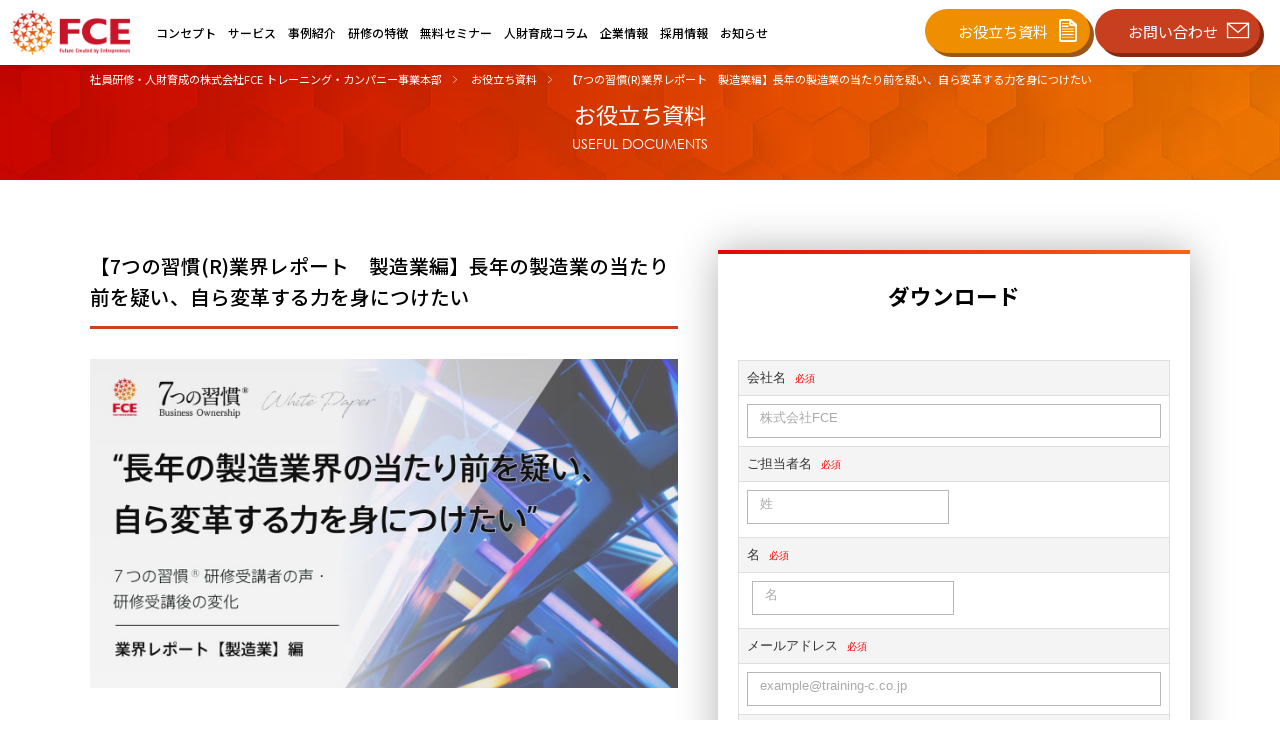

--- FILE ---
content_type: text/html; charset=UTF-8
request_url: https://www.training-c.co.jp/download/7667/
body_size: 32207
content:
<!DOCTYPE html>
<html lang="ja" class="download">
<head>
<meta charset="UTF-8">
<meta http-equiv="X-UA-Compatible" content="IE=edge,chrome=1" />
<meta name="viewport" content="width=1220, user-scalable=no, maximum-scale=1">

<title>【7つの習慣(R)業界レポート 製造業編】長年の製造業の当たり前を疑い、自ら変革する力を身につけたい｜社員研修・人財育成のFCEトレーニング・カンパニー </title>

		<!-- All in One SEO 4.1.4.5 -->
		<meta name="robots" content="max-image-preview:large" />
		<link rel="canonical" href="https://www.training-c.co.jp/download/7667/" />
		<meta property="og:locale" content="ja_JP" />
		<meta property="og:site_name" content="【7つの習慣(R)業界レポート　製造業編】長年の製造業の当たり前を疑い、自ら変革する力を身につけたい | 株式会社FCE トレーニング・カンパニー事業本部   " />
		<meta property="og:type" content="article" />
		<meta property="og:title" content="【7つの習慣(R)業界レポート 製造業編】長年の製造業の当たり前を疑い、自ら変革する力を身につけたい｜社員研修・人財育成のFCEトレーニング・カンパニー " />
		<meta property="og:url" content="https://www.training-c.co.jp/download/7667/" />
		<meta property="og:image" content="https://www.training-c.co.jp/_cms_/wp-content/uploads/2022/06/7h_gyoukaireport_seidougyou.jpg" />
		<meta property="og:image:secure_url" content="https://www.training-c.co.jp/_cms_/wp-content/uploads/2022/06/7h_gyoukaireport_seidougyou.jpg" />
		<meta property="og:image:width" content="1344" />
		<meta property="og:image:height" content="751" />
		<meta property="article:published_time" content="2022-06-28T09:42:31+00:00" />
		<meta property="article:modified_time" content="2022-07-19T03:34:50+00:00" />
		<meta name="twitter:card" content="summary" />
		<meta name="twitter:domain" content="www.training-c.co.jp" />
		<meta name="twitter:title" content="【7つの習慣(R)業界レポート 製造業編】長年の製造業の当たり前を疑い、自ら変革する力を身につけたい｜社員研修・人財育成のFCEトレーニング・カンパニー " />
		<meta name="twitter:image" content="https://www.training-c.co.jp/_cms_/wp-content/uploads/2022/06/7h_gyoukaireport_seidougyou.jpg" />
		<script type="application/ld+json" class="aioseo-schema">
			{"@context":"https:\/\/schema.org","@graph":[{"@type":"WebSite","@id":"https:\/\/www.training-c.co.jp\/#website","url":"https:\/\/www.training-c.co.jp\/","name":"\u682a\u5f0f\u4f1a\u793eFCE \u30c8\u30ec\u30fc\u30cb\u30f3\u30b0\u30fb\u30ab\u30f3\u30d1\u30cb\u30fc\u4e8b\u696d\u672c\u90e8","inLanguage":"ja","publisher":{"@id":"https:\/\/www.training-c.co.jp\/#organization"}},{"@type":"Organization","@id":"https:\/\/www.training-c.co.jp\/#organization","name":"\u682a\u5f0f\u4f1a\u793eFCE \u30c8\u30ec\u30fc\u30cb\u30f3\u30b0\u30fb\u30ab\u30f3\u30d1\u30cb\u30fc\u4e8b\u696d\u672c\u90e8","url":"https:\/\/www.training-c.co.jp\/"},{"@type":"BreadcrumbList","@id":"https:\/\/www.training-c.co.jp\/download\/7667\/#breadcrumblist","itemListElement":[{"@type":"ListItem","@id":"https:\/\/www.training-c.co.jp\/#listItem","position":1,"item":{"@type":"WebPage","@id":"https:\/\/www.training-c.co.jp\/","name":"\u30db\u30fc\u30e0","description":"\u96c6\u5408\u5929\u624d\u306e\u672a\u6765\u3092\u3064\u304f\u308b\u3002\u96c6\u5408\u5929\u624d\u578b\u30c1\u30fc\u30e0\u304c\u65e5\u672c\u3001\u305d\u3057\u3066\u4e16\u754c\u306e\u672a\u6765\u3092\u3064\u304f\u308b\u3068\u8003\u3048\u3001\u305d\u306e\u305f\u3081\u306e\u652f\u63f4\u3092\u3057\u3066\u3044\u307e\u3059\u3002FCE\u30c8\u30ec\u30fc\u30cb\u30f3\u30b0\u30fb\u30ab\u30f3\u30d1\u30cb\u30fc\u306b\u306f\u3001\u3042\u3089\u3086\u308b\u7d44\u7e54\u3084\u30c1\u30fc\u30e0\u306e\u300c\u50cd\u304d\u304c\u3044\u300d\u3092\u9ad8\u3081\u3001\u6d3b\u304d\u6d3b\u304d\u3068\u3057\u305f\u4eba\u751f\u3092\u6b69\u3093\u3067\u3044\u305f\u3060\u304f\u305f\u3081\u306e\u7814\u4fee\u304c\u3042\u308a\u307e\u3059\u3002","url":"https:\/\/www.training-c.co.jp\/"},"nextItem":"https:\/\/www.training-c.co.jp\/download\/7667\/#listItem"},{"@type":"ListItem","@id":"https:\/\/www.training-c.co.jp\/download\/7667\/#listItem","position":2,"item":{"@type":"WebPage","@id":"https:\/\/www.training-c.co.jp\/download\/7667\/","name":"\u30107\u3064\u306e\u7fd2\u6163(R)\u696d\u754c\u30ec\u30dd\u30fc\u30c8\u3000\u88fd\u9020\u696d\u7de8\u3011\u9577\u5e74\u306e\u88fd\u9020\u696d\u306e\u5f53\u305f\u308a\u524d\u3092\u7591\u3044\u3001\u81ea\u3089\u5909\u9769\u3059\u308b\u529b\u3092\u8eab\u306b\u3064\u3051\u305f\u3044","url":"https:\/\/www.training-c.co.jp\/download\/7667\/"},"previousItem":"https:\/\/www.training-c.co.jp\/#listItem"}]},{"@type":"Person","@id":"https:\/\/www.training-c.co.jp\/author\/hkamiyama\/#author","url":"https:\/\/www.training-c.co.jp\/author\/hkamiyama\/","name":"\u795e\u5c71\u7693\u5b50","image":{"@type":"ImageObject","@id":"https:\/\/www.training-c.co.jp\/download\/7667\/#authorImage","url":"https:\/\/secure.gravatar.com\/avatar\/7b125b4c324f0ba4ae6d8dceb92fa189?s=96&d=mm&r=g","width":96,"height":96,"caption":"\u795e\u5c71\u7693\u5b50"}},{"@type":"WebPage","@id":"https:\/\/www.training-c.co.jp\/download\/7667\/#webpage","url":"https:\/\/www.training-c.co.jp\/download\/7667\/","name":"\u30107\u3064\u306e\u7fd2\u6163(R)\u696d\u754c\u30ec\u30dd\u30fc\u30c8 \u88fd\u9020\u696d\u7de8\u3011\u9577\u5e74\u306e\u88fd\u9020\u696d\u306e\u5f53\u305f\u308a\u524d\u3092\u7591\u3044\u3001\u81ea\u3089\u5909\u9769\u3059\u308b\u529b\u3092\u8eab\u306b\u3064\u3051\u305f\u3044\uff5c\u793e\u54e1\u7814\u4fee\u30fb\u4eba\u8ca1\u80b2\u6210\u306eFCE\u30c8\u30ec\u30fc\u30cb\u30f3\u30b0\u30fb\u30ab\u30f3\u30d1\u30cb\u30fc","inLanguage":"ja","isPartOf":{"@id":"https:\/\/www.training-c.co.jp\/#website"},"breadcrumb":{"@id":"https:\/\/www.training-c.co.jp\/download\/7667\/#breadcrumblist"},"author":"https:\/\/www.training-c.co.jp\/author\/hkamiyama\/#author","creator":"https:\/\/www.training-c.co.jp\/author\/hkamiyama\/#author","datePublished":"2022-06-28T09:42:31+09:00","dateModified":"2022-07-19T03:34:50+09:00"}]}
		</script>
		<!-- All in One SEO -->

<link rel='stylesheet' id='wordpress-popular-posts-css-css'  href='https://www.training-c.co.jp/_cms_/wp-content/plugins/wordpress-popular-posts/assets/css/wpp.css?ver=5.4.2' media='all' />
<script id='wpp-json' type="application/json">
{"sampling_active":0,"sampling_rate":100,"ajax_url":"https:\/\/www.training-c.co.jp\/wp-json\/wordpress-popular-posts\/v1\/popular-posts","api_url":"https:\/\/www.training-c.co.jp\/wp-json\/wordpress-popular-posts","ID":7667,"token":"4eb1c4bde0","lang":0,"debug":0}
</script>
<script src='https://www.training-c.co.jp/_cms_/wp-content/plugins/wordpress-popular-posts/assets/js/wpp.min.js?ver=5.4.2' id='wpp-js-js'></script>
        <style>
            @-webkit-keyframes bgslide {
                from {
                    background-position-x: 0;
                }
                to {
                    background-position-x: -200%;
                }
            }

            @keyframes bgslide {
                    from {
                        background-position-x: 0;
                    }
                    to {
                        background-position-x: -200%;
                    }
            }

            .wpp-widget-placeholder {
                margin: 0 auto;
                width: 60px;
                height: 3px;
                background: #dd3737;
                background: -webkit-gradient(linear, left top, right top, from(#dd3737), color-stop(10%, #571313), to(#dd3737));
                background: linear-gradient(90deg, #dd3737 0%, #571313 10%, #dd3737 100%);
                background-size: 200% auto;
                border-radius: 3px;
                -webkit-animation: bgslide 1s infinite linear;
                animation: bgslide 1s infinite linear;
            }
        </style>
        
<meta name="description" content="集合天才の未来をつくる。集合天才型チームが日本、そして世界の未来をつくると考え、そのための支援をしています。株式会社FCEのトレーニング・カンパニー事業本部には、あらゆる組織やチームの「働きがい」を高め、活き活きとした人生を歩んでいただくための研修があります。"> 

<link rel="canonical" href="https://www.training-c.co.jp/download/7667/" />
<meta property="og:title" content="株式会社FCE｜トレーニング・カンパニー事業本部">
<meta property="og:description" content="集合天才の未来をつくる。集合天才型チームが日本、そして世界の未来をつくると考え、そのための支援をしています。株式会社FCEのトレーニング・カンパニー事業本部には、あらゆる組織やチームの「働きがい」を高め、活き活きとした人生を歩んでいただくための研修があります。">
<meta http-equiv="X-UA-Compatible" content="IE=edge"/>
<meta property="og:url" content="https://www.training-c.co.jp/download/7667/">
<meta property="og:type" content="website">
<!-- Google Tag Manager -->
<script>(function(w,d,s,l,i){w[l]=w[l]||[];w[l].push({'gtm.start':
new Date().getTime(),event:'gtm.js'});var f=d.getElementsByTagName(s)[0],
j=d.createElement(s),dl=l!='dataLayer'?'&l='+l:'';j.async=true;j.src=
'https://www.googletagmanager.com/gtm.js?id='+i+dl;f.parentNode.insertBefore(j,f);
})(window,document,'script','dataLayer','GTM-N8VK9RK');</script>
<!-- End Google Tag Manager -->

<!-- Global site tag (gtag.js) - Google Analytics -->
<script async src="https://www.googletagmanager.com/gtag/js?id=UA-60775884-1"></script>
<script>
  window.dataLayer = window.dataLayer || [];
  function gtag(){dataLayer.push(arguments);}
  gtag('js', new Date());

  gtag('config', 'UA-60775884-1');
</script>


<!-- Global site tag (gtag.js) - Google Ads: 617977823 -->
<script async src="https://www.googletagmanager.com/gtag/js?id=AW-617977823"></script>
<script>
  window.dataLayer = window.dataLayer || [];
  function gtag(){dataLayer.push(arguments);}
  gtag('js', new Date());

  gtag('config', 'AW-617977823');
</script>

<script async src="https://s.yimg.jp/images/listing/tool/cv/ytag.js"></script>
<script>
window.yjDataLayer = window.yjDataLayer || [];
function ytag() { yjDataLayer.push(arguments); }
ytag({"type":"ycl_cookie"});
</script>


<!-- common / css js -->
<link rel="shortcut icon" href="/_pack/img/cmn_favicon_01.ico" />
<link href="https://fonts.googleapis.com/css2?family=Noto+Sans+JP:wght@300;400;500;700;900&display=swap" rel="stylesheet">  
<link rel="stylesheet" type="text/css" href="/_pack/css/reset.css" />
<link rel="stylesheet" type="text/css" href="/_pack/css/font.css" />
<link rel="stylesheet" type="text/css" href="/_pack/css/base.css" />
<link rel="stylesheet" type="text/css" href="/_pack/css/style.css?ver230626" />
<script src="/_pack/js/jquery.js"></script>
<script src="/_pack/js/base.js"></script>
<script src="/_pack/js/script.js"></script>


</head>
<body>
<!-- Google Tag Manager (noscript) -->
<noscript><iframe src="https://www.googletagmanager.com/ns.html?id=GTM-N8VK9RK"
height="0" width="0" style="display:none;visibility:hidden"></iframe></noscript>
<!-- End Google Tag Manager (noscript) -->

<div id="Container">
<header id="PC_Header">
<p class="logo"><a href="/"><img src="/_pack/img/cmn_logo_03.png" alt="株式会社FCEロゴ" width="120px" height="auto" /></a></p>

<nav id="Gnavi">
<div class="naviSetA">
<ul class="naviParents  swiper-wrapper">
<li class="parent swiper-slide item fce"><a class="link animHoverA nohover curDefault noClose" href="javascript:void(0)"><em class="tx"><span class="ja">コンセプト</span></em></a>
<div class="naviChildrenWrap"><div class="inner">
<ul class="naviChildren">
<li class="child concept"><span class="wrap"><a class="link animHoverA nohover" href="/concept/"><em class="tx">コンセプト</em></a></span></li>
<li class="child about"><span class="wrap"><a class="link animHoverA nohover" href="/about/"><em class="tx">私達について</em></a></span></li>
</ul>
</div></div><!--/ naviChildrenWrap -->
</li>

<li class="parent swiper-slide item service"><a class="link animHoverA" href="/service/"><em class="tx"><span class="ja">サービス</span></em></a>
<div class="naviChildrenWrap"><div class="inner">
<ul class="naviChildren">
<li class="child smartboarding"><span class="wrap"><a class="link animHoverA nohover" href="/service/smartboarding/"><em class="tx">Smart Boarding</em></a></span></li>
<li class="child 7habits"><span class="wrap"><a class="link animHoverA nohover" href="/service/7habits/"><em class="tx">7つの習慣®Business Ownership</em></a></span></li>
<li class="child inhouse"><span class="wrap"><a class="link animHoverA nohover" href="/service/7habits_selfcoaching/"><em class="tx">７つの習慣セルフコーチング</em></a></span></li>
<li class="child xdrive"><span class="wrap"><a class="link animHoverA nohover" href="/service/xdrive/"><em class="tx">xDrive</em></a></span></li>
<li class="child change"><span class="wrap"><a class="link animHoverA nohover" href="/service/change/"><em class="tx">新入社員研修 Change</em></a></span></li>
<li class="child inhouse"><span class="wrap"><a class="link animHoverA nohover" href="/service/inhouse/"><em class="tx">インハウス研修</em></a></span></li>
<!-- <li class="child inhouse"><span class="wrap"><a class="link animHoverA nohover" href="/service/motivationnavi/"><em class="tx">モチベーションナビ</em></a></span></li> -->

</ul>
</div></div><!--/ naviChildrenWrap -->
</li>
<li class="parent swiper-slide item casestudy"><a class="link animHoverA nohover" href="/casestudy/"><em class="tx"><span class="ja">事例紹介</span></em></a></li>

<li class="parent swiper-slide item trainings"><a class="link animHoverA nohover curDefault noClose" href="javascript:void(0)"><em class="tx"><span class="ja">研修の特徴</span></em></a>
<div class="naviChildrenWrap"><div class="inner">
<ul class="naviChildren">
<li class="child smartboarding"><span class="wrap"><a class="link animHoverA nohover" href="/trainings/leader/"><em class="tx">リーダーシップ研修</em></a></span></li>
<li class="child 7habits"><span class="wrap"><a class="link animHoverA nohover" href="/trainings/teambuilding/"><em class="tx">チームビルディング研修</em></a></span></li>
<li class="child inhouse"><span class="wrap"><a class="link animHoverA nohover" href="/trainings/administrator/"><em class="tx">管理職研修</em></a></span></li>
<li class="child inhouse"><span class="wrap"><a class="link animHoverA nohover" href="/trainings/http://localhost:235/trainings/newemployee//"><em class="tx">新入社員研修・新人研修</em></a></span></li>
<li class="child inhouse"><span class="wrap"><a class="link animHoverA nohover" href="/trainings/http://localhost:235/trainings/sales/"><em class="tx">営業研修</em></a></span></li>
<li class="child inhouse"><span class="wrap"><a class="link animHoverA nohover" href="/trainings/http://localhost:235/trainings/midcareeremployee/"><em class="tx">中堅社員研修</em></a></span></li>
</ul>
</div></div><!--/ naviChildrenWrap -->
</li>

<li class="parent swiper-slide item seminar"><a class="link animHoverA nohover curDefault noClose" href="javascript:void(0)"><em class="tx"><span class="ja">無料セミナー</span></em></a>
<div class="naviChildrenWrap"><div class="inner">
<ul class="naviChildren">
<li class="child"><span class="wrap"><a class="link animHoverA nohover" href="/seminar/"><em class="tx">最新セミナー</em></a></span></li>
<li class="child"><span class="wrap"><a class="link animHoverA nohover" href="/webinar/"><em class="tx">人気セミナーのアーカイブ動画</em></a></span></li>
</ul>
</div></div><!--/ naviChildrenWrap -->
</li>

<li class="parent swiper-slide item mailmagazine"><a class="link animHoverA nohover" href="/mailmagazine/"><em class="tx"><span class="ja">人財育成コラム</span></em></a></li>
<!--li class="parent swiper-slide item faq"><a class="link animHoverA nohover" href="/faq/"><em class="tx"><span class="ja">よくある質問</span></em></a></li-->
<li class="parent swiper-slide item company"><a class="link animHoverA nohover" href="/company/"><em class="tx"><span class="ja">企業情報</span></em></a></li>
<li class="parent swiper-slide item career"><a class="link animHoverA nohover" href="/career/"><em class="tx"><span class="ja">採用情報</span></em></a></li>
<li class="parent swiper-slide item news"><a class="link animHoverA nohover" href="/news/"><em class="tx"><span class="ja">お知らせ</span></em></a></li>
</ul>
</div><!--/ naviSetA -->

<script type="text/javascript">
$(function(){
	if(dir[1]) {
		$(".naviSetA li."+dir[1]).addClass("on");
		if(dir[1] == "concept" || dir[1] == "about") {
			$(".naviSetA .parent.fce").addClass("on");
		}
		if(dir[1] == "seminar" || dir[1] == "webinar") {
			$(".naviSetA .parent.seminar").addClass("on");
		}
	}

});
</script>
</nav><!--/ Gnavi -->

<div class="cvBlock">
<div class="telWrap">
<!--p class="tx"><span class="ffEn1 tel">03-5908-1410</span><span class="memo">月〜金曜  10:00〜18:00</span></p-->
</div><!--/ telWrap -->
<ul class="btns">
<li><a href="/download/" class="btnA b4 animHoverA shadow"><span class="tx">お役立ち資料</span><i class="icon icon-setA-148 fs3L"></i></a></li>
<li><a href="/contact/" class="btnA b3 animHoverA shadow"><span class="tx">お問い合わせ</span><i class="icon icon-setA-01 fs3L"></i></a></li>
</ul>
</div><!--/ cvBlock -->

</header>



<div id="ContentsWrap">

<div id="Breadcrumb" class="over white">
<div class="widthFix"><div class="inner">
<ol class="list" itemscope itemtype="http://schema.org/BreadcrumbList">
<li itemprop="itemListElement" itemscope itemtype="http://schema.org/ListItem">
<a class="hoverLine" itemprop="item" href="/"><em itemprop="name">社員研修・人財育成の株式会社FCE トレーニング・カンパニー事業本部</em></a>
<meta itemprop="position" content="0" />
</li>
<li itemprop="itemListElement" itemscope itemtype="http://schema.org/ListItem">
<a class="hoverLine" itemprop="item" href="/download/"><em itemprop="name">お役立ち資料</em></a>
<meta itemprop="position" content="1" />
</li>
<li itemprop="itemListElement" itemscope itemtype="http://schema.org/ListItem">
<a class="hoverLine" itemprop="item" href="/download/7667/"><em itemprop="name">【7つの習慣(R)業界レポート　製造業編】長年の製造業の当たり前を疑い、自ら変革する力を身につけたい</em></a>
<meta itemprop="position" content="2" />
</li>
</ol>
</div></div></div><!--/ Breadcrumb -->

<div class="pageTitleA _s1">
<div class="textWrap">
<h1 class="ja">お役立ち資料</h1>
<p class="en ffEn1">USEFUL DOCUMENTS</p>
</div><!--/ textWrap -->
</div><!--/ pageTitleA -->


<div id="DownloadDetail">
<div class="widthFix wf1100 Wrap">

<div class="detail">
<h2 class="htxC"><span class="wrap">
【7つの習慣(R)業界レポート　製造業編】長年の製造業の当たり前を疑い、自ら変革する力を身につけたい</span></h2>


<div class="columnWrapA">
<div class="">
<img src="https://www.training-c.co.jp/_cms_/wp-content/uploads/2022/06/7h_gyoukaireport_seidougyou.jpg" alt="" />
</div><!--/ column -->
<div class="beginning">
<p class="description">▼こんな方におすすめの資料です。<br />
<br />
☑　変化に適応し、チャレンジできる組織風土を醸成したい<br />
☑​　一人ひとりが時代に合わせたリーダーシップを身につけてほしい<br />
</p>
</div><!--/ column -->
</div><!--/ columnWrapA -->

<br />
<p><span style="font-size: 12pt;">時代や環境の変化が激しい現代では、「求められる人材像」と「強い会社」の定義は日々変わってきています。​</span></p>
<p>&nbsp;</p>
<p><span style="font-size: 12pt;">そんな中、<strong>「これまでの常識や業界の当たり前から抜け出せず、なかなか変革していくことができない。」</strong>と感じている方におすすめの資料です。</span></p>
<p>&nbsp;</p>
<p><span style="font-size: 12pt;">本資料では、弊社の「7つの習慣(R)研修」を導入したことで、”変化に対応する人材”の育成に​成功した企業様の事例をご紹介します。</span></p>
<p>&nbsp;</p>
<p><span style="font-size: 12pt;"><strong>　【CASE1】創業100年、次の100年に必要なパラダイムシフト​</strong></span><br /><span style="font-size: 12pt;"><strong>　【CASE2】急成長企業に求められた組織づくりのパラダイムシフト</strong></span><br /><span style="font-size: 12pt;"><strong>　【CASE3】大量生産の役割は海外へ。次の時代に求められたパラダイムシフト​</strong></span><br /><span style="font-size: 12pt;"><strong>　【CASE4】新型コロナ・グローバル化・デジタル化の中で求められた意識改革​</strong></span></p>
<p>&nbsp;</p>
<p><span style="font-size: 12pt;">研修導入企業様の受講者の声だけでなく、<strong>「そもそもどんな課題を抱えていたのか」「研修受講後にメンバーや組織がどのように変化したか」</strong>など、具体的な事例をお伝えします。</span></p>
<p>&nbsp;</p>
<br />
</div>


<div class="boxFrameA mat70 form">
<p class="taCenter htxA noLine mab00">ダウンロード</p>
<div class="formWrapA">
<iframe src="https://go.training-c.co.jp/l/578701/2022-06-19/68qz5s" width="100%" height="500" type="text/html" frameborder="0" allowTransparency="true" style="border: 0"></iframe></div><!--/ formWrapA -->
<style type='text/css'>
.formWrapA iframe {
	height:1480px;
}
@media screen and (max-width: 840px)  {
	.formWrapA iframe {
		height:1900px;
	}
}
</style>
</div><!--/ boxFrameA -->

</div></div><!--/ DownloadDetail -->



</div><!--/ ContentsWrap -->


<style>
.Wrap {
	display: flex;
	justify-content: space-between;
}
.detail {
	width: 600px;
	margin-right: 40px;
}
.detail .columnWrapA {
	width: 100%;
	display: inherit;
}
.detail .columnWrapA img {
	width: 600px;
	margin-bottom: 30px;
}
.detail .beginning {
	padding-bottom: 30px;
	border-bottom:1px solid #ccc;
}
.form {
	margin-top: 0 !important;
	padding:30px 20px !important;
	width: 480px;
}
.form .formWrapA iframe {
	height: 1720px;
}
@media screen and (max-width: 840px) {
.Wrap {
	display: inherit;
}
.detail {
	width: 100%;
}
.detail .columnWrapA img {
	width: 100%;
}
.form {
	margin-top: 20px !important;
	padding:15px !important;
	width: 100%;
}
}
</style>

<div id="FooterCta">
<div class="ctaBlockA">
<div class="widthFix">
<div class="mainFrame">
<img class="image1" src="/_pack/img/cmn_cta_img_01.png" alt="" />
<ul class="btnWrap1">
<li>
<p class="tx1">累計10,000名以上の研修実績に基づく<br class="devPC" />ノウハウを無料公開中！</p>
<a href="/download/" class="btn btnA b4 animHoverA shadow l2"><span class="tx fs2L">人財開発お役立ち資料</span><i class="icon icon-setA-148 fs5L par20"></i></a>
</li>
<li>
<p class="tx1">「自走する人財」の育成メソッド、<br class="devPC" />人気の「7つの習慣®」セミナー無料公開中！</p>
<a href="/seminar/" class="btn btnA b3 animHoverA shadow l2"><span class="tx fs2L">『無料セミナー』を申し込む</span><i class="icon icon-setA-39 fs6L par20"></i></a>
</li>
</ul>
<div class="btnWrap2">
<div class="text">
<p class="htx1">個別でのご相談も受付中！</p>
<p class="description">人財活用、育成に関する課題をお申し付けください。最適なアプローチをお答えします。</p>
</div><!--/ text -->
<a href="/briefing/" class="btn btnA b1 animHoverA shadow s1 mw1"><span class="tx">『個別相談』を申し込む</span><i class="icon icon-arrowB-01"></i></a>
</div><!--/ btnWrap2 -->
</div><!--/ mainFrame -->
<div class="contactBlock">
<ul class="btns">
<li><a href="/faq/" class="btn btnA b7 animHoverA s3 mw1"><span class="tx fsS">よくある質問</span><i class="icon icon-arrowB-01"></i></a></li>
<li><a href="/contact/" class="btn btnA b7 animHoverA s3 mw1"><span class="tx fsS">資料請求・お問い合わせ</span><i class="icon icon-arrowB-01"></i></a></li>
<li><a href="/ml/" class="btn btnA b7 animHoverA s3 mw1"><span class="tx fsS">メルマガ登録</span><i class="icon icon-arrowB-01"></i></a></li>
</ul>
</div><!--/ contactBlock -->
</div></div><!--/ ctaBlockA -->
</div><!--/ FooterCta -->




<footer id="Footer">
<div class="widthFix">

<div class="logoBlock">
<a href="/" class="logo"><img class="logo1" src="/_pack/img/cmn_logo_03.png" alt="FCEトレーニング・カンパニー" /></a>
<p class="description">集合天才の未来をつくる。集合天才型チームが日本、そして世界の未来をつくると考え、そのための支援をしています。株式会社FCE トレーニング・カンパニー事業本部には、あらゆる組織やチームの「働きがい」を高め、活き活きとした人生を歩んでいただくための研修があります。</p>
</div><!--/ logoBlock -->

<nav class="menuBlock">
<ul class="navis">
<li><a class="animHoverA" href="/concept/">コンセプト</a></li>
<li><a class="animHoverA" href="/seminar/">セミナー一覧</a></li>
</ul>
<ul class="navis">
<li><a class="animHoverA" href="/service/">サービス一覧</a></li>
<li class="child"><a class="animHoverA" href="/service/smartboarding/">Smart Boarding</a></li>
<li class="child"><a class="animHoverA" href="/service/7habits/">7つの習慣®Business Ownership</a></li>
<li class="child"><a class="animHoverA" href="/service/7habits_selfcoaching/">７つの習慣®セルフコーチング</a></li>
<li class="child"><a class="animHoverA" href="/service/xdrive/">xDrive</a></li>
<li class="child"><a class="animHoverA" href="/service/change/">新入社員研修CHANGE</a></li>
<li class="child"><a class="animHoverA" href="/service/axis/">Axis</a></li>
<li class="child"><a class="animHoverA" href="/service/inhouse/">インハウス研修</a></li>
<li class="child"><a class="animHoverA" href="/service/motivationnavi/">モチベーションナビ</a></li>
</ul>
<ul class="navis">
<li><a class="animHoverA" href="/casestudy/">導入事例</a></li>
<li><a class="animHoverA" href="/mailmagazine/">人財育成コラム</a></li>
<li><a class="animHoverA" href="/download/">人財開発お役立ち資料</a></li>
</ul>
<ul class="navis">
<li><a class="" class="curDefault" href="javascript:void(0)">各研修の特徴</a></li>
<li class="child"><a class="animHoverA" href="/trainings/leader/">リーダーシップ研修</a></li>
<li class="child"><a class="animHoverA" href="/trainings/teambuilding/">チームビルディング研修</a></li>
<li class="child"><a class="animHoverA" href="/trainings/administrator/">管理職研修</a></li>
<li class="child"><a class="animHoverA" href="/trainings/newemployee/">新入社員研修・新人研修</a></li>
<li class="child"><a class="animHoverA" href="/trainings/sales/">営業研修</a></li>
<li class="child"><a class="animHoverA" href="/trainings/midcareeremployee/">中堅社員研修</a></li>
</ul>
<ul class="navis">
<li><a class="animHoverA" href="/career/">採用情報</a></li>
</ul>
</nav><!--/ menuBlock -->

<div class="bottomBlock_group">
<ul class="menus">
<li><a class="animHoverA" href="//www.fce-hd.co.jp/" target="_blank">FCE<i class="icon icon-setA-146 fs2S"></i></a></li>
<li><a class="animHoverA" href="//fce-group.jp/" target="_blank">FaCE!<i class="icon icon-setA-146 fs2S"></i></a></li>
<!--li><a class="animHoverA" href="//www.fc-education.co.jp/" target="_blank">FCEエデュケーション<i class="icon icon-setA-146 fs2S"></i></a></li-->
<!--li><a class="animHoverA" href="//fce-pat.co.jp/" target="_blank">FCEプロセス&amp;テクノロジー<i class="icon icon-setA-146 fs2S"></i></a></li-->
<!-- <li><a class="animHoverA" href="//fce-publishing.co.jp/" target="_blank">FCEパブリッシング<i class="icon icon-setA-146 fs2S"></i></a></li> -->
</ul>
</div><!--/ bottomBlock -->

<div class="bottomBlock">
<ul class="menus">
<li><a class="animHoverA" href="/tokusyo/">特定商取引に基づく表記</a></li>
<li><a class="animHoverA" href="/privacy/">プライバシーポリシー</a></li>
<li><a class="animHoverA" href="/company/">会社情報</a></li>
</ul>
</div><!--/ bottomBlock -->

<p class="taCenter spTaLeft fs3S mat15 fw3">Copyright © FCE. All Rights Reserved.</p>
</div><!--/ widthFix -->




<!-- 常設バナー開閉式 20220414 -->
<!-- <div class="floating-banner">
<button onclick="changeClass()" class="floating-banner_button" role="button"></button>
<p class="target">
<a href="/seminar/?link=fixedbanner">
<img src="/_pack/img/fixed_bnr.png?ver=20230522" class="devPC">
<img src="/_pack/img/fixed_bnr_sp.png?ver=20230522" class="devSP">
</a>
</p>
</div> -->

<!-- <script type="text/javascript">
var $target = document.querySelector('.target')
var $button = document.querySelector('.floating-banner_button')
$button.addEventListener('click', function() {
$target.classList.toggle('is-hidden')
$button.classList.toggle('floating-banner_buttonClose')

})
</script> -->

<!-- <style>

.floating-banner {
position: fixed;
left: 0;
bottom: 0;
z-index: 99;
}
.target.is-hidden {
display: none;
}
p {
margin: 0;
}
.floating-banner img.devPC {
	width: 300px;
}

/* ボタンの設定 */
.floating-banner_button {
display: block;
width: 30px;
height: 30px;
background-color: #0297CD;
position: absolute;
left: 87.5%;
cursor: pointer;
border-radius: 4px;
z-index: 100;
top:-25px;
}
@media screen and (max-width: 840px){
.floating-banner {
	width: 100%;
}
.floating-banner_button {
	top:-31px;
}
.floating-banner_button {
	left: 91.5%;
}
#Footer {
	padding:20px 0 100px;
}
}
/* アイコンの設定(開) */
.floating-banner_button::before, .floating-banner_button::after {
display: block;
content: '';
width: 2px;
height: 15px;
background-color: #fff;
position: absolute;
top: 0;
right: 0;
bottom: 0;
left: 0;
margin: auto;
}
.floating-banner_button::before {
transform: rotateZ(45deg);
}
.floating-banner_button::after {
transform: rotateZ(135deg);
}
/* アイコンの設定(閉) */
.floating-banner_buttonClose {
display: block;
width: 30px;
height: 30px;
margin-left: auto;
background-color: #0297CD;
position: absolute;
left: 0;
bottom: 100%;
cursor: pointer;
border-radius: 4px;
top:inherit;
}
.floating-banner_buttonClose::before, .floating-banner_buttonClose::after {
display: block;
content: '';
width: 2px;
height: 18px;
background-color: #fff;
position: absolute;
top: 0;
right: 0;
bottom: 0;
left: 0;
margin: auto;
}
.floating-banner_buttonClose::before {
transform: rotateZ(0deg);
}
.floating-banner_buttonClose::after {
transform: rotateZ(90deg);
}
</style> -->


</footer>


</div><!--/Container  -->
<script type="text/javascript">
piAId = '579701';
piCId = '19089';
piHostname = 'pi.pardot.com';

(function() {
        function async_load(){
                var s = document.createElement('script'); s.type = 'text/javascript';
                s.src = ('https:' == document.location.protocol ? 'https://pi' : 'http://cdn') + '.pardot.com/pd.js';
                var c = document.getElementsByTagName('script')[0]; c.parentNode.insertBefore(s, c);
        }
        if(window.attachEvent) { window.attachEvent('onload', async_load); }
        else { window.addEventListener('load', async_load, false); }
})();
</script>
	<script>
		/(trident|msie)/i.test(navigator.userAgent) && document.getElementById && window.addEventListener && window.addEventListener("hashchange", function() {
			var t, e = location.hash.substring(1);
			/^[A-z0-9_-]+$/.test(e) && (t = document.getElementById(e)) && (/^(?:a|select|input|button|textarea)$/i.test(t.tagName) || (t.tabIndex = -1), t.focus())
		}, !1);
	</script>
</body>
</html>



--- FILE ---
content_type: text/html; charset=utf-8
request_url: https://go.training-c.co.jp/l/578701/2022-06-19/68qz5s
body_size: 6839
content:
<!DOCTYPE html>
<html lang="ja">
<head>
<meta charset="utf-8">
<meta content="IE=edge" http-equiv="X-UA-Compatible">
<meta content="width=device-width, initial-scale=1" name="viewport">
<meta content="" name="description">
<meta content="" name="author">
<title></title>
<link href="" rel="shortcut icon">
<link href="//maxcdn.bootstrapcdn.com/bootstrap/3.2.0/css/bootstrap.min.css" rel="stylesheet">
<link href="//mactrl.maplus.net/maplus_cdn_files/common/styles/pardot_general_form.css" rel="stylesheet">

<link href="//mactrl.maplus.net/maplus_cdn_files/common/styles/pardot_general_width_narrow.css" rel="stylesheet">


<style>











/* ▼▼▼▼▼▼▼▼▼▼▼▼▼▼▼▼▼▼▼▼▼▼▼ */

body {
    -webkit-font-smoothing: antialiased;
	padding-right: 16px;
}
body, .ui-widget input, .ui-widget select, .ui-widget textarea, .ui-widget button {
	font-family: 'ヒラギノ角ゴ Pro W3','Hiragino Kaku Gothic Pro','メイリオ',Meiryo,Osaka,'ＭＳ Ｐゴシック','MS PGothic',sans-serif;
}

.required .formHeading:after {
	content: "必須";
	display: inline-block;
	color: #F00;
	font-size: 75%;
	padding-left: 5px;
}

.errors, .alert-danger {
	color: #FF0000;
}
.error input, .error textarea, .error select, .error span.value label {
	background-color: #FFE1E1;
}
p.error {
	color: #FF0000;
}
.btn-primary {
	padding: 20px;
	width: 400px;
	border: 0;
	color: #fff;
	background: #00a68e;
	border-radius: 0;
	font-size: 110%;
	line-height: 1;
	border-radius: 5px;
	box-shadow: 4px 4px 0 #005b4e;
	transition:0.3s;
}
.btn-primary:hover, .btn-primary:focus, .btn-primary:active, .btn-primary.active, .open > .dropdown-toggle.btn-primary {
	background: #1DC4A8;
}

input.form-control::placeholder-shown {
	color: #AAAAAA !important;
}

input.form-control::-webkit-input-placeholder {
	color: #AAAAAA !important;
}

input.form-control::-ms-input-placeholder {
	color: #AAAAAA !important;
}

input.form-control::-moz-placeholder {
	color: #AAAAAA !important;
}

.midashi-pc {
    display: none;
}
.midashi-sp {
    margin: 10px 0 0;
    padding: 5px;
    background: #c42020;
    color: #fff;
    font-size: 18px;
    font-weight: bold;
}
.midashi {
    margin-bottom: 10px;
}
.wrapper {
	width: 100%;
	max-width: 800px;
	margin: 0 auto;
}
.midashi-pc {
	display: block;
	margin: 0;
}
.midashi-pc img {
	width: 100%;
	height: auto;
}
.midashi-sp img {
	width: 100%;
	display: none;
}
.container {
	width: 100% !important;
	max-width: 100% !important;
	padding: 20px 0 !important;
}

table {
    width: 100%;
    table-layout: auto;
    border-collapse: collapse;
    border-spacing: 0;
    border-top: 1px solid #DFDFDF;
    border-right: 1px solid #DFDFDF;
    border-left: 1px solid #DFDFDF;
    margin-bottom: 15px;
}
tr.form-group {
    border-bottom: 1px solid #DFDFDF;
}
.form-group th {
    border-right: 1px solid #DFDFDF;
    width: 25%;
    margin: 0;
    padding: 13px;
    background-color: #f4f4f4;
    vertical-align: middle;
    font-weight: normal;
    text-align: center;
}
.form-group td {
    padding: 13px;
    vertical-align: middle;
    line-height: 1.5;
}
.formHeading label {
    font-weight: normal;
}
.form-control {
    color: #333;
    font-size: 100%;
    padding: 5px 12px 12px 12px !important;
    border: 1px solid #B7B7B7;
    border-radius: 0;
    box-shadow: none;
}
.form-control:focus {
    box-shadow: rgba(0,0,5px,0.3);
}
textarea.form-control {
    height: 76px;
}
.formInputInner.privacy_protection p.description {
    white-space: pre-wrap;
}
.contentFormAfter {
    height: 180px;
    font-size: 85%;
	line-height:1.6
    border: 1px solid #E5E5E5;
}
.contentFormAfter pre {
    font-size: 85%;
	line-height:1.6;
	padding:0;
	border:0;
    background-color: transparent;
    margin: 0;
    width: 100%;
}

.contentFormAfter p {
    margin-bottom: 11px;
}

.submit {
    margin-top: 25px;
    border: 0px;
}

.contentHeader {
    margin-bottom: 0;
    padding: 0;
    border-radius: 0;
}
.row {
	margin:0 !important;
}
.col-xs-1, .col-sm-1, .col-md-1, .col-lg-1, .col-xs-2, .col-sm-2, .col-md-2, .col-lg-2, .col-xs-3, .col-sm-3, .col-md-3, .col-lg-3, .col-xs-4, .col-sm-4, .col-md-4, .col-lg-4, .col-xs-5, .col-sm-5, .col-md-5, .col-lg-5, .col-xs-6, .col-sm-6, .col-md-6, .col-lg-6, .col-xs-7, .col-sm-7, .col-md-7, .col-lg-7, .col-xs-8, .col-sm-8, .col-md-8, .col-lg-8, .col-xs-9, .col-sm-9, .col-md-9, .col-lg-9, .col-xs-10, .col-sm-10, .col-md-10, .col-lg-10, .col-xs-11, .col-sm-11, .col-md-11, .col-lg-11, .col-xs-12, .col-sm-12, .col-md-12, .col-lg-12 {
    padding-right: 0;
    padding-left: 0;
}
.formInputInner.state, .formInputInner.city, .formInputInner.address_one, .formInputInner.address_two {
    margin-top: 6px;
}
@media screen and (max-width: 840px)  {
	body, .form-control {
		font-size: 13px;
		padding-right: 0px;
	}
	.form-group th {
        display: block;
        width: auto;
        text-align: left;
        border-right: 0;
        border-bottom: 1px solid #DFDFDF;
		padding:8px;
    }
    .form-group td {
        display: block;
		padding:8px;
    }
	.btn-primary {
		padding: 12px;
		width: 100%;
		font-size: 110%;
		border-radius: 4px;
	}
}
/*  △△△△△△△△△△△△△△△△△△△△△△△  */








</style>















<!-- HTML5 shim and Respond.js for IE8 support of HTML5 elements and media queries -->
<!--[if lt IE 9]>
<script src="//oss.maxcdn.com/html5shiv/3.7.3/html5shiv.min.js"></script>
<script src="//oss.maxcdn.com/respond/1.4.2/respond.min.js"></script>
<![endif]-->
<script src="//ajax.googleapis.com/ajax/libs/jquery/2.1.4/jquery.min.js"></script>
<script src="//jpostal-1006.appspot.com/jquery.jpostal.js"></script>
<script>
  window.addEventListener("load", postSize, false);
    function postSize(e){
      setTimeout(function(){
      var target = parent.postMessage ? parent : (parent.document.postMessage ? parent.document : undefined);
      if (typeof target != "undefined" && document.documentElement.offsetHeight)
      var j = {"execFlg":"autoHeight", "height":document.documentElement.offsetHeight};
      target.postMessage(j, "*");
      },0);
    }
</script>

<!-- Global site tag (gtag.js) - Google Analytics -->

<script type="text/javascript" src="https://go.training-c.co.jp/js/piUtils.js?ver=2021-09-20"></script><script type="text/javascript">
piAId = '579701';
piCId = '22307';
piHostname = 'go.training-c.co.jp';
if(!window['pi']) { window['pi'] = {}; } pi = window['pi']; if(!pi['tracker']) { pi['tracker'] = {}; } pi.tracker.pi_form = true;
(function() {
	function async_load(){
		var s = document.createElement('script'); s.type = 'text/javascript';
		s.src = ('https:' == document.location.protocol ? 'https://' : 'http://') + piHostname + '/pd.js';
		var c = document.getElementsByTagName('script')[0]; c.parentNode.insertBefore(s, c);
	}
	if(window.attachEvent) { window.attachEvent('onload', async_load); }
	else { window.addEventListener('load', async_load, false); }
})();
</script></head>
<body>
<div class="wrapper">
<div class="container" id="contentMain">

<div class="contentHeader">

<style type="text/css">
form.form p label { color: #000000; }
</style>
<!-- Facebook Pixel Code --><script>
  !function(f,b,e,v,n,t,s)
  {if(f.fbq)return;n=f.fbq=function(){n.callMethod?
  n.callMethod.apply(n,arguments):n.queue.push(arguments)};
  if(!f._fbq)f._fbq=n;n.push=n;n.loaded=!0;n.version='2.0';
  n.queue=[];t=b.createElement(e);t.async=!0;
  t.src=v;s=b.getElementsByTagName(e)[0];
  s.parentNode.insertBefore(t,s)}(window, document,'script',
  'https://connect.facebook.net/en_US/fbevents.js');
  fbq('init', '570679243271132');
  fbq('track', 'PageView');
  fbq('track', 'CompleteRegistration');
</script><noscript><img height="1" width="1" style="display:none"
  src="https://www.facebook.com/tr?id=570679243271132&ev=PageView&noscript=1"
/></noscript><!-- End Facebook Pixel Code -->
<div class="hiddenarea">
<p style="text-align: center;">&nbsp;</p>
</div>



</div>
<div class="row">
<div class="col-lg-12">
<form accept-charset="UTF-8" method="post" action="https://go.training-c.co.jp/l/578701/2022-06-19/68qz5s" class="form" id="pardot-form">


<table>

<tr class="form-group form-field  company pd-text required   ">
<th class="formHeading">

        <label class="field-label col-form-label" for="578701_221687pi_578701_221687">会社名</label>

</th>
<td>
        <div class="formInputOuter  company">
            <div class="formInputInner  company ">
<input type="text" name="578701_221687pi_578701_221687" id="578701_221687pi_578701_221687" value="" class="text" size="30" maxlength="255" onchange="" onfocus="" />

                <div id="error_for_578701_221687pi_578701_221687" style="display:none"></div>

            </div>
        </div>
</td>
</tr>

<tr class="form-group form-field  last_name pd-text required   ">
<th class="formHeading">

        <label class="field-label col-form-label" for="578701_221690pi_578701_221690">ご担当者名</label>

</th>
<td>
        <div class="formInputOuter  last_name">
            <div class="formInputInner  last_name ">
<input type="text" name="578701_221690pi_578701_221690" id="578701_221690pi_578701_221690" value="" class="text" size="30" maxlength="80" onchange="" onfocus="" />

                <div id="error_for_578701_221690pi_578701_221690" style="display:none"></div>

            </div>
        </div>
</td>
</tr>

<tr class="form-group form-field  first_name pd-text required   ">
<th class="formHeading">

        <label class="field-label col-form-label" for="578701_221693pi_578701_221693">名</label>

</th>
<td>
        <div class="formInputOuter  first_name">
            <div class="formInputInner  first_name ">
<input type="text" name="578701_221693pi_578701_221693" id="578701_221693pi_578701_221693" value="" class="text" size="30" maxlength="40" onchange="" onfocus="" />

                <div id="error_for_578701_221693pi_578701_221693" style="display:none"></div>

            </div>
        </div>
</td>
</tr>

<tr class="form-group form-field  email pd-text required   ">
<th class="formHeading">

        <label class="field-label col-form-label" for="578701_221699pi_578701_221699">メールアドレス</label>

</th>
<td>
        <div class="formInputOuter  email">
            <div class="formInputInner  email ">
<input type="text" name="578701_221699pi_578701_221699" id="578701_221699pi_578701_221699" value="" class="text" size="30" maxlength="255" onchange="" onfocus="piAjax.loadEmailIndicator(this, 221699, 'https://go.training-c.co.jp/images/indicator2.gif');" />

                <div id="error_for_578701_221699pi_578701_221699" style="display:none"></div>

            </div>
        </div>
</td>
</tr>

<tr class="form-group form-field  phone pd-text required   ">
<th class="formHeading">

        <label class="field-label col-form-label" for="578701_221696pi_578701_221696">ご連絡可能な電話番号</label>

</th>
<td>
        <div class="formInputOuter  phone">
            <div class="formInputInner  phone ">
<input type="text" name="578701_221696pi_578701_221696" id="578701_221696pi_578701_221696" value="" class="text" size="30" maxlength="40" onchange="" onfocus="" />

                <div id="error_for_578701_221696pi_578701_221696" style="display:none"></div>

            </div>
        </div>
</td>
</tr>

<tr class="form-group form-field  CustomObject1667801601210 pd-select required   ">
<th class="formHeading">

        <label class="field-label col-form-label" for="578701_248993pi_578701_248993">業界をお選びください</label>

</th>
<td>
        <div class="formInputOuter  CustomObject1667801601210">
            <div class="formInputInner  CustomObject1667801601210 ">
<select name="578701_248993pi_578701_248993" id="578701_248993pi_578701_248993" class="select" onchange=""><option value="" selected="selected"></option>
<option value="1632323">農業，林業</option>
<option value="1632326">漁業</option>
<option value="1632329">鉱業，採石業，砂利採取業</option>
<option value="1632332">建設業</option>
<option value="1632335">製造業</option>
<option value="1632338">電気・ガス・熱供給・水道業</option>
<option value="1632341">情報通信業</option>
<option value="1632344">運輸業，郵便業</option>
<option value="1632347">卸売業，小売業</option>
<option value="1632350">金融業，保険業</option>
<option value="1632353">学術研究，専門・技術サービス業</option>
<option value="1632356">宿泊業，飲食サービス業</option>
<option value="1632359">教育，学習支援業</option>
<option value="1632362">医療，福祉</option>
<option value="1632365">複合サービス事業</option>
<option value="1632368">サービス業（他に分類されないもの）</option>
<option value="1632371">公務（他に分類されるものを除く）</option>
<option value="1632374">分類不能の産業</option>
</select>

                <div id="error_for_578701_248993pi_578701_248993" style="display:none"></div>

            </div>
        </div>
</td>
</tr>

<tr class="form-group form-field  ZZ_inquiry_position pd-select required   ">
<th class="formHeading">

        <label class="field-label col-form-label" for="578701_221702pi_578701_221702">役職をお選びください</label>

</th>
<td>
        <div class="formInputOuter  ZZ_inquiry_position">
            <div class="formInputInner  ZZ_inquiry_position ">
<select name="578701_221702pi_578701_221702" id="578701_221702pi_578701_221702" class="select" onchange=""><option value="" selected="selected"></option>
<option value="1533853">経営者</option>
<option value="1533856">役員</option>
<option value="1533859">人事部長</option>
<option value="1533862">人事担当者</option>
<option value="1533865">その他部長</option>
<option value="1533868">その他担当者</option>
</select>

                <div id="error_for_578701_221702pi_578701_221702" style="display:none"></div>

            </div>
        </div>
</td>
</tr>

<tr class="form-group form-field  ZZ_inquiry_department pd-select required   ">
<th class="formHeading">

        <label class="field-label col-form-label" for="578701_248990pi_578701_248990">部署をお選びください</label>

</th>
<td>
        <div class="formInputOuter  ZZ_inquiry_department">
            <div class="formInputInner  ZZ_inquiry_department ">
<select name="578701_248990pi_578701_248990" id="578701_248990pi_578701_248990" class="select" onchange=""><option value="" selected="selected"></option>
<option value="1632302">人事・総務部門</option>
<option value="1632305">営業・販売部門</option>
<option value="1632308">技術・製造部門</option>
<option value="1632311">経営企画部門</option>
<option value="1632314">経理・財務部門</option>
<option value="1632317">情報システム部門</option>
<option value="1632320">その他</option>
</select>

                <div id="error_for_578701_248990pi_578701_248990" style="display:none"></div>

            </div>
        </div>
</td>
</tr>

<tr class="form-group form-field  ZZ_inquiry_employees pd-select required   ">
<th class="formHeading">

        <label class="field-label col-form-label" for="578701_221705pi_578701_221705">従業員規模をお選びください</label>

</th>
<td>
        <div class="formInputOuter  ZZ_inquiry_employees">
            <div class="formInputInner  ZZ_inquiry_employees ">
<select name="578701_221705pi_578701_221705" id="578701_221705pi_578701_221705" class="select" onchange=""><option value="" selected="selected"></option>
<option value="1713193">1～29</option>
<option value="1713196">30～99</option>
<option value="1713199">100～299</option>
<option value="1713202">300～999</option>
<option value="1713205">1000～</option>
</select>

                <div id="error_for_578701_221705pi_578701_221705" style="display:none"></div>

            </div>
        </div>
</td>
</tr>

<tr class="form-group form-field  zy_kikkake7h pd-select required   ">
<th class="formHeading">

        <label class="field-label col-form-label" for="578701_261391pi_578701_261391">ダウンロードのきっかけをお選びください</label>

</th>
<td>
        <div class="formInputOuter  zy_kikkake7h">
            <div class="formInputInner  zy_kikkake7h ">
<select name="578701_261391pi_578701_261391" id="578701_261391pi_578701_261391" class="select" onchange=""><option value="" selected="selected"></option>
<option value="1749242">7つの習慣&reg;研修研修の導入を検討している</option>
<option value="1749245">メンバー/管理職研修の導入・切り替えを検討している（1～2ヵ月）</option>
<option value="1749248">メンバー/管理職研修の導入・切り替えを検討している（3～6ヵ月）</option>
<option value="1749251">具体的な時期は決まっていないが、導入・切り替えを検討中</option>
<option value="1749254">自社の教育体制を見直している</option>
<option value="1749257">管理職育成に悩みを感じている</option>
<option value="1749260">若手の成長に悩みを感じている</option>
<option value="1749263">個人勉強のため最新の情報を知りたい</option>
</select>

                <div id="error_for_578701_261391pi_578701_261391" style="display:none"></div>

            </div>
        </div>
</td>
</tr>

<tr class="form-group form-field  ZZ_inquiry_settlement pd-select required   ">
<th class="formHeading">

        <label class="field-label col-form-label" for="578701_261394pi_578701_261394">導入・検討におけるお客様の立場をお選びください</label>

</th>
<td>
        <div class="formInputOuter  ZZ_inquiry_settlement">
            <div class="formInputInner  ZZ_inquiry_settlement ">
<select name="578701_261394pi_578701_261394" id="578701_261394pi_578701_261394" class="select" onchange=""><option value="" selected="selected"></option>
<option value="1713232">自分自身で「導入・検討」を決定している</option>
<option value="1713235">上長の承認を取り、自分自身が「導入・検討」を進めている</option>
<option value="1713238">社長が単独で「導入・検討」を決定している</option>
<option value="1713241">他に担当部署があり、そこで「導入・検討」を決定している</option>
<option value="1713244">その他</option>
</select>

                <div id="error_for_578701_261394pi_578701_261394" style="display:none"></div>

            </div>
        </div>
</td>
</tr>

<tr class="form-group form-field  privacy_protection pd-checkbox required   ">
<th class="formHeading">

        <label class="field-label col-form-label" for="578701_221708pi_578701_221708">個人情報のお取り扱いについて</label>

</th>
<td>
        <div class="formInputOuter  privacy_protection">
            <div class="formInputInner  privacy_protection ">
<span class="value"><span><input type="checkbox" name="578701_221708pi_578701_221708_1713247" id="578701_221708pi_578701_221708_1713247" value="1713247" onchange="" /><label class="inline" for="578701_221708pi_578701_221708_1713247">同意する</label></span></span>

<p class="description"><a href="https://www.training-c.co.jp/privacy/" target="_blank">「FCEグループ個人情報保護方針」</a>をご確認の上、同意いただけましたらチェックをお願いいたします。</p>

                <div id="error_for_578701_221708pi_578701_221708" style="display:none"></div>

            </div>
        </div>
</td>
</tr>

<tr class="form-group form-field  utm_source pd-hidden  hidden  ">
<th class="formHeading">

</th>
<td>
        <div class="formInputOuter  utm_source">
            <div class="formInputInner  utm_source ">
<input type="hidden" name="578701_291656pi_578701_291656" id="578701_291656pi_578701_291656" value="" />

                <div id="error_for_578701_291656pi_578701_291656" style="display:none"></div>

            </div>
        </div>
</td>
</tr>

<tr class="form-group form-field  utm_medium pd-hidden  hidden  ">
<th class="formHeading">

</th>
<td>
        <div class="formInputOuter  utm_medium">
            <div class="formInputInner  utm_medium ">
<input type="hidden" name="578701_291659pi_578701_291659" id="578701_291659pi_578701_291659" value="" />

                <div id="error_for_578701_291659pi_578701_291659" style="display:none"></div>

            </div>
        </div>
</td>
</tr>

<tr class="form-group form-field  utm_campaign pd-hidden  hidden  ">
<th class="formHeading">

</th>
<td>
        <div class="formInputOuter  utm_campaign">
            <div class="formInputInner  utm_campaign ">
<input type="hidden" name="578701_291662pi_578701_291662" id="578701_291662pi_578701_291662" value="" />

                <div id="error_for_578701_291662pi_578701_291662" style="display:none"></div>

            </div>
        </div>
</td>
</tr>

<tr class="form-group form-field  utm_content pd-hidden  hidden  ">
<th class="formHeading">

</th>
<td>
        <div class="formInputOuter  utm_content">
            <div class="formInputInner  utm_content ">
<input type="hidden" name="578701_291665pi_578701_291665" id="578701_291665pi_578701_291665" value="" />

                <div id="error_for_578701_291665pi_578701_291665" style="display:none"></div>

            </div>
        </div>
</td>
</tr>

<tr class="form-group form-field  utm_term pd-hidden  hidden  ">
<th class="formHeading">

</th>
<td>
        <div class="formInputOuter  utm_term">
            <div class="formInputInner  utm_term ">
<input type="hidden" name="578701_291668pi_578701_291668" id="578701_291668pi_578701_291668" value="" />

                <div id="error_for_578701_291668pi_578701_291668" style="display:none"></div>

            </div>
        </div>
</td>
</tr>

</table>


	<p style="position:absolute; width:190px; left:-9999px; top: -9999px;visibility:hidden;">
		<label for="pi_extra_field">Comments</label>
		<input type="text" name="pi_extra_field" id="pi_extra_field"/>
	</p>
		
<!-- forces IE5-8 to correctly submit UTF8 content -->
<input name="_utf8" type="hidden" value="&#9731;" />
<div class="contentFormAfter"></div>

<p class="submit text-center">
    <input type="submit" class="btn btn-lg btn-primary" accesskey="s" value="申し込む"  />
</p>

<script type="text/javascript">
//<![CDATA[

	var anchors = document.getElementsByTagName("a");
	for (var i=0; i<anchors.length; i++) {
		var anchor = anchors[i];
		if(anchor.getAttribute("href")&&!anchor.getAttribute("target")) {
			anchor.target = "_top";
		}
	}
		
//]]>
</script>
<input type="hidden" name="hiddenDependentFields" id="hiddenDependentFields" value="" /></form>
</div>
</div><script type="text/javascript">(function(){ pardot.$(document).ready(function(){ (function() {
	var $ = window.pardot.$;
	window.pardot.FormDependencyMap = [];

	$('.form-field-primary input, .form-field-primary select').each(function(index, input) {
		$(input).on('change', window.piAjax.checkForDependentField);
		window.piAjax.checkForDependentField.call(input);
	});
})(); });})();</script>

</div><!--/ container -->
</div><!--/ wrapper -->


<script>
  document.getElementById("pardot-form").innerHTML=document.getElementById("pardot-form").innerHTML.replace(/\$s_([a-z]*)\$/g,"<$1>");
  document.getElementById("pardot-form").innerHTML=document.getElementById("pardot-form").innerHTML.replace(/\$e_([a-z]*)\$/g,"</$1>");
  $('#pardot-form').submit(function(){ $('#pardot-form :submit').prop('disabled', true); })
</script>
<script>
  // Placeholder Settings
  $('.company > .formInputInner     > input').attr('placeholder','株式会社FCE');
  $('.department > .formInputInner  > input').attr('placeholder','営業部');
  $('.job_title > .formInputInner   > input').attr('placeholder','課長');
  $('.last_name > .formInputInner   > input').attr('placeholder','姓');
  $('.first_name > .formInputInner  > input').attr('placeholder','名');
  $('.last_kana > .formInputInner   > input').attr('placeholder','せい');
  $('.first_kana > .formInputInner  > input').attr('placeholder','めい');
  $('.zip > .formInputInner         > input').attr('placeholder','0000000');
  $('.city > .formInputInner        > input').attr('placeholder','市区町村郡');
  $('.address_one > .formInputInner > input').attr('placeholder','番地');
  $('.address_two > .formInputInner > input').attr('placeholder','ビル名・マンション名');
  $('.phone > .formInputInner       > input').attr('placeholder','0000000000');
  $('.fax > .formInputInner         > input').attr('placeholder','0000000000');
  $('.email > .formInputInner       > input').attr('placeholder','example@training-c.co.jp');
  // ---
  // Bootstrap Settings
  $('input[type=text]').each(function(){ $(this).attr('class', $(this).attr('class') + ' text form-control' ); });
  $('textarea').attr('class','form-control');
  $('select').attr('class','select form-control');
  // ---
  // JPostal Settings
  varJpostal = $('.form-group.form-field.zip.pd-text   > th > label').attr('for');
  var3 = $('.form-group.form-field.state.pd-select     > th > label').attr('for');
  var4 = $('.form-group.form-field.city.pd-text        > th > label').attr('for');
  var5 = $('.form-group.form-field.address_one.pd-text > th > label').attr('for');
  $('#'+varJpostal).jpostal(JSON.parse('{"postcode":["#'+varJpostal+'"],"address":{"#'+var3+'":"%3","#'+var4+'":"%4","#'+var5+'":"%5"}}'));
  // ---
  // Move Input Method
  $().ready(function(){
  $('.formInputOuter.last_name').append( $('.formInputInner.first_name')); $('.form-group.first_name').remove();
  $('.formInputOuter.last_kana').append( $('.formInputInner.first_kana')); $('.form-group.first_kana').remove();
  $('.formInputOuter.zip').append( $('.formInputInner.state')); $('.form-group.state').remove();
  $('.formInputOuter.zip').append( $('.formInputInner.city')); $('.form-group.city').remove();
  $('.formInputOuter.zip').append( $('.formInputInner.address_one')); $('.form-group.address_one').remove();
  $('.formInputOuter.zip').append( $('.formInputInner.address_two')); $('.form-group.address_two').remove();
  });
</script>

</body>
</html>

--- FILE ---
content_type: text/css
request_url: https://www.training-c.co.jp/_pack/css/font.css
body_size: 2493
content:
/* // Century Gothic //
----------------------------------------------- */
@font-face {
	font-family: "CG";
	font-style: normal;
	font-weight: 100;
	src: url("../font/GOTHIC.woff") format("woff");
}
@font-face {
	font-family: "CG";
	font-style: normal;
	font-weight: 200;
	src: url("../font/GOTHIC.woff") format("woff");
}
@font-face {
	font-family: "CG";
	font-style: normal;
	font-weight: 300;
	src: url("../font/GOTHIC.woff") format("woff");
}
@font-face {
	font-family: "CGB";
	font-style: normal;
	font-weight: 400;
	src: url("../font/GOTHICB.woff") format("woff");
}
@font-face {
	font-family: "CGB";
	font-style: normal;
	font-weight: 500;
	src: url("../font/GOTHICB.woff") format("woff");
}
@font-face {
	font-family: "CGB";
	font-style: normal;
	font-weight: 600;
	src: url("../font/GOTHICB.woff") format("woff");
}
@font-face {
	font-family: "CGB";
	font-style: normal;
	font-weight: bold;
	src: url("../font/GOTHICB.woff") format("woff");
}

@font-face {
	font-family: "CGI";
	font-style: italic;
	font-weight: 100;
	src: url("../font/GOTHICI.woff") format("woff");
}
@font-face {
	font-family: "CGI";
	font-style: italic;
	font-weight: 200;
	src: url("../font/GOTHICI.woff") format("woff");
}
@font-face {
	font-family: "CGI";
	font-style: italic;
	font-weight: 300;
	src: url("../font/GOTHICI.woff") format("woff");
}
@font-face {
	font-family: "CGBI";
	font-style: italic;
	font-weight: 400;
	src: url("../font/GOTHICBI.woff") format("woff");
}
@font-face {
	font-family: "CGBI";
	font-style: italic;
	font-weight: 500;
	src: url("../font/GOTHICBI.woff") format("woff");
}
@font-face {
	font-family: "CGBI";
	font-style: italic;
	font-weight: 600;
	src: url("../font/GOTHICBI.woff") format("woff");
}
@font-face {
	font-family: "CGBI";
	font-style: italic;
	font-weight: bold;
	src: url("../font/GOTHICBI.woff") format("woff");
}


/* // 
----------------------------------------------- */
html, body {
	font-family: "Noto Sans JP", "Noto Sans", "Hiragino Kaku Gothic Pro","ヒラギノ角ゴ Pro W3","MS P Gothic","ＭＳ Ｐゴシック",sans-serif;
}
.ffGo {
	font-family: "Noto Sans JP", "Hiragino Kaku Gothic Pro","ヒラギノ角ゴ Pro W3","MS P Gothic","ＭＳ Ｐゴシック",sans-serif;
	font-weight: 200;
}
.ffEn1 {
	font-family: 'CG', sans-serif;
	font-weight: 100;
}
.ffEn1B {
	font-family: 'CGB', sans-serif;
	font-weight: 400;
}
.ffEn1Ita {
	font-family: 'CGI', sans-serif;
	font-weight: 100;
}
.ffEn1BIta {
	font-family: 'CGBI', sans-serif;
	font-weight: 400;
}


--- FILE ---
content_type: text/css
request_url: https://www.training-c.co.jp/_pack/css/base.css
body_size: 187363
content:
@import url(./IconFontA.css);
@import url(./jquery.fancybox.css);
@import url(./swiper.css);
@charset "utf-8";

/* // 基本設定 //
----------------------------------------------- */
html, body {
	color:#333;
	-webkit-text-size-adjust: 100%;
	font-size:14px;
	line-height:2.0em;
	background-color:#fff;
    font-weight: 300;
}
a {
	color:#333;
}
a:not(.nohover):hover {
	color:#555;
}
#Container{
	position:relative;
	width:100%;
}

.cfix:after {	 content: ".";	display: block;	height: 0;	font-size:0;	 clear: both;	visibility:hidden;}
.cfix {	display: inline-block;}
* html .cfix {	height: 1%;	}
.cfix {	display:block;	}

.devPC, .devPCTB {	display:block !important;	}
.devTB {	display:none !important;	}
.devTBSP {	display:none !important;	}
.devSP {	display:none !important;	}

br.devPC, i.devPC, a.devPC, span.devPC, em.devPC, img.devPC, svg.devPC,
br.devPCTB, i.devPCTB, a.devPCTB, span.devPCTB, em.devPCTB, img.devPCTB, svg.devPCTB
 {	display:inline !important;	}

.widthFix{
	width:1100px;
	margin:0 auto;
	display:block;
	box-sizing: border-box;
}

@media screen and (min-width: 841px)  {
	.widthFixPC{
		width:1100px;
		margin:0 auto;
		display:block;
		box-sizing: border-box;
	}
	.wf800{	width:800px !important;	}
	.wf900{	width:900px !important;	}
	.wf1000{	width:1000px !important;	}
	.wf1100{	width:1100px !important;	}
	.wf1150{	width:1150px !important;	}
	.wf1200{	width:1200px !important;	}
	.wf1300{	width:1300px !important;	}
	@media screen and (max-width: 1300px)  {		.wf1300{	width:100% !important;	padding:0 10px;}	}
	.wf1400{		width:1400px !important;	}
	@media screen and (max-width: 1400px)  {	.wf1400{		width:100% !important;	padding:0 10px;	}	}
	.wf1500{		width:1500px !important;	}
	@media screen and (max-width: 1500px)  {	.wf1500{	width:100% !important;	}	padding:0 10px;	}
	.wf1600{		width:1600px !important;	}
	@media screen and (max-width: 1600px)  {	.wf1600{	width:100% !important;	}	padding:0 10px;	}
	.wf1700{		width:1700px !important;	}
	@media screen and (max-width: 1700px)  {	.wf1700{	width:100% !important;	}	padding:0 10px;	}
	.wf1800{		width:1800px !important;	}
	@media screen and (max-width: 1800px)  {	.wf1800{	width:100% !important;	}	padding:0 10px;	}
}
/* ________SP________ */
@media screen and (max-width: 840px)  {
	.widthFix,.widthFixSP{
		width: 100% !important;
		padding:0 15px;
		box-sizing: border-box;
	}
	.widthFixSP10{
		width: 100% !important;
		padding:0 10px;
		box-sizing: border-box;
	}
	.widthFixSP05{
		width: 100% !important;
		padding:0 5px;
		box-sizing: border-box;
	}
}

.widthFix:after {	 content: ".";	display: block;	height: 0;	font-size:0;	 clear: both;	visibility:hidden;}
.widthFix {	display: inline-block;}
* html .widthFix {	height: 1%;	}
.widthFix {	display:block;	}


svg.wAuto,
img.wAuto {
	width:auto !important;
}
svg,
img{
	vertical-align: bottom;
	max-width:100%;
}
img[src$=".svg"] {
	width: 100%;
	height: auto;
}
/* ________SP________ */
@media screen and (max-width: 840px)  {
	body {
		font-size:13px;
		line-height:1.85em;
	}
	html.iPhone body {
	}
	html.Android body {
	}

	.devPC {	display:none !important;	}
	.devTB {	display:none !important;	}
	.devPCTB {	display:none !important;	}
	.devTBSP {	display:block !important;	}
	.devSP {	display:block !important;	}

	br.devTB,i.devTB,a.devTB,span.devTB,em.devTB,img.devTB,svg.devTB,
	br.devPC,i.devPC,a.devPC,span.devPC,em.devPC,img.devPC,svg.devPC,
	br.devPCTB, i.devPCTB, a.devPCTB, span.devPCTB, em.devPCTB, img.devPCTB, svg.devPCTB
	 {	display:none !important;	}
	br.devTBSP, i.devTBSP, a.devTBSP, span.devTBSP, em.devTBSP,img.devTBSP,svg.devTBSP,
	br.devSP, i.devSP, a.devSP, span.devSP, em.devSP, img.devSP, svg.devSP
	 {	display:inline !important;	}


	.flLeft.clearSP {
		float:none !important;
	}
	.flRight.clearSP {
		float:none !important;
	}
	.spWidthFix{
		width:100%;
		padding-left:15px;
		padding-right:1px;
		box-sizing: border-box;
	 }
	.spWidthFix10{
		width:100%;
		padding-left:10px;
		padding-right:10px;
		box-sizing: border-box;
	 }
	.spWidthFix05{
		width:100%;
		padding-left:5px;
		padding-right:5px;
		box-sizing: border-box;
	 }
	svg,
	img {
		width:100%;
	}

	.svgAuto svg,
	.imgAuto img{
		width: auto !important;
	}
 }
 
#Header {
	position:relative;
	z-index:300;
}
#Footer {
	position:relative;
	z-index:300;
}
#ContentsWrap {
	position:relative;
	z-index:200;
}


/* // margin //
-------------------------------------------------- */
@media screen and (min-width: 841px)  {
	.mat00 {	margin-top: 0 !important; }
	.mat01 {	margin-top: 1px !important; }
	.mat02 {	margin-top: 2px !important; }
	.mat03 {	margin-top: 3px !important; }
	.mat04 {	margin-top: 4px !important; }
	.mat05 {	margin-top: 5px !important; }
	.mat07 {	margin-top: 7px !important; }
	.mat10 {	margin-top: 10px !important; }
	.mat15 {	margin-top: 15px !important; }
	.mat20 {	margin-top: 20px !important; }
	.mat25 {	margin-top: 25px !important; }
	.mat30 {	margin-top: 30px !important; }
	.mat35 {	margin-top: 35px !important; }
	.mat40 {	margin-top: 40px !important; }
	.mat45 {	margin-top: 45px !important; }
	.mat50 {	margin-top: 50px !important; }
	.mat60 {	margin-top: 60px !important; }
	.mat70 {	margin-top: 70px !important; }
	.mat80 {	margin-top: 80px !important; }
	.mat100 {	margin-top: 100px !important; }
	.mat120 {	margin-top: 120px !important; }

	.mab00 {	margin-bottom: 0 !important; }
	.mab01 {	margin-bottom: 1px !important; }
	.mab02 {	margin-bottom: 2px !important; }
	.mab03 {	margin-bottom: 3px !important; }
	.mab04 {	margin-bottom: 4px !important; }
	.mab05 {	margin-bottom: 5px !important; }
	.mab07 {	margin-bottom: 7px !important; }
	.mab10 {	margin-bottom: 10px !important; }
	.mab15 {	margin-bottom: 15px !important; }
	.mab20 {	margin-bottom: 20px !important; }
	.mab25 {	margin-bottom: 25px !important; }
	.mab30 {	margin-bottom: 30px !important; }
	.mab35 {	margin-bottom: 35px !important; }
	.mab40 {	margin-bottom: 40px !important; }
	.mab45 {	margin-bottom: 45px !important; }
	.mab50 {	margin-bottom: 50px !important; }
	.mab60 {	margin-bottom: 60px !important; }
	.mab70 {	margin-bottom: 70px !important; }
	.mab80 {	margin-bottom: 80px !important; }
	.mab100 {	margin-bottom: 100px !important; }
	.mab120 {	margin-bottom: 120px !important; }

	.marAuto {	margin-right: auto !important; }
	.mar00 {	margin-right: 0 !important; }
	.mar01 {	margin-right: 1px !important; }
	.mar02 {	margin-right: 2px !important; }
	.mar03 {	margin-right: 3px !important; }
	.mar04 {	margin-right: 4px !important; }
	.mar05 {	margin-right: 5px !important; }
	.mar07 {	margin-right: 7px !important; }
	.mar10 {	margin-right: 10px !important; }
	.mar15 {	margin-right: 15px !important; }
	.mar20 {	margin-right: 20px !important; }
	.mar25 {	margin-right: 25px !important; }
	.mar30 {	margin-right: 30px !important; }
	.mar35 {	margin-right: 35px !important; }
	.mar40 {	margin-right: 40px !important; }
	.mar45 {	margin-right: 45px !important; }
	.mar50 {	margin-right: 50px !important; }
	.mar60 {	margin-right: 60px !important; }

	.malAuto {	margin-left: auto !important; }
	.mal00 {	margin-left: 0 !important; }
	.mal01 {	margin-left: 1px !important; }
	.mal02 {	margin-left: 2px !important; }
	.mal03 {	margin-left: 3px !important; }
	.mal04 {	margin-left: 4px !important; }
	.mal05 {	margin-left: 5px !important; }
	.mal07 {	margin-left: 7px !important; }
	.mal10 {	margin-left: 10px !important; }
	.mal15 {	margin-left: 15px !important; }
	.mal20 {	margin-left: 20px !important; }
	.mal25 {	margin-left: 25px !important; }
	.mal30 {	margin-left: 30px !important; }
	.mal35 {	margin-left: 35px !important; }
	.mal40 {	margin-left: 40px !important; }
	.mal45 {	margin-left: 45px !important; }
	.mal50 {	margin-left: 50px !important; }
	.mal60 {	margin-left: 60px !important; }

	.malrAuto {	margin-right: auto !important;margin-left: auto !important; }
	.malr00 {	margin-right: 0 !important;margin-left: 0 !important; }
	.malr01 {	margin-right: 1px !important;margin-left: 1px !important; }
	.malr02 {	margin-right: 2px !important;margin-left: 2px !important; }
	.malr03 {	margin-right: 3px !important;margin-left: 3px !important; }
	.malr04 {	margin-right: 4px !important;margin-left: 4px !important; }
	.malr05 {	margin-right: 5px !important;margin-left: 5px !important; }
	.malr07 {	margin-right: 7px !important;margin-left: 7px !important; }
	.malr10 {	margin-right: 10px !important;margin-left: 10px !important; }
	.malr15 {	margin-right: 15px !important;margin-left: 15px !important; }
	.malr20 {	margin-right: 20px !important;margin-left: 20px !important; }
	.malr25 {	margin-right: 25px !important;margin-left: 25px !important; }
	.malr30 {	margin-right: 30px !important;margin-left: 30px !important; }
	.malr35 {	margin-right: 35px !important;margin-left: 35px !important; }
	.malr40 {	margin-right: 40px !important;margin-left: 40px !important; }
	.malr45 {	margin-right: 45px !important;margin-left: 45px !important; }
	.malr50 {	margin-right: 50px !important;margin-left: 50px !important; }
	.malr60 {	margin-right: 60px !important;margin-left: 60px !important; }
	.malr70 {	margin-right: 70px !important;margin-left: 70px !important; }
	.malr80 {	margin-right: 80px !important;margin-left: 80px !important; }

	.pcMat00 {	margin-top: 0 !important; }
	.pcMat01 {	margin-top: 1px !important; }
	.pcMat02 {	margin-top: 2px !important; }
	.pcMat03 {	margin-top: 3px !important; }
	.pcMat04 {	margin-top: 4px !important; }
	.pcMat05 {	margin-top: 5px !important; }
	.pcMat07 {	margin-top: 7px !important; }
	.pcMat10 {	margin-top: 10px !important; }
	.pcMat15 {	margin-top: 15px !important; }
	.pcMat20 {	margin-top: 20px !important; }
	.pcMat25 {	margin-top: 25px !important; }
	.pcMat30 {	margin-top: 30px !important; }
	.pcMat35 {	margin-top: 35px !important; }
	.pcMat40 {	margin-top: 40px !important; }
	.pcMat45 {	margin-top: 45px !important; }
	.pcMat50 {	margin-top: 50px !important; }
	.pcMat60 {	margin-top: 60px !important; }
	.pcMat70 {	margin-top: 70px !important; }
	.pcMat80 {	margin-top: 80px !important; }
	.pcMat100 {	margin-top: 100px !important; }
	.pcMat120 {	margin-top: 120px !important; }

	.pcMab00 {	margin-bottom: 0 !important; }
	.pcMab01 {	margin-bottom: 1px !important; }
	.pcMab02 {	margin-bottom: 2px !important; }
	.pcMab03 {	margin-bottom: 3px !important; }
	.pcMab04 {	margin-bottom: 4px !important; }
	.pcMab05 {	margin-bottom: 5px !important; }
	.pcMab07 {	margin-bottom: 7px !important; }
	.pcMab10 {	margin-bottom: 10px !important; }
	.pcMab15 {	margin-bottom: 15px !important; }
	.pcMab20 {	margin-bottom: 20px !important; }
	.pcMab25 {	margin-bottom: 25px !important; }
	.pcMab30 {	margin-bottom: 30px !important; }
	.pcMab35 {	margin-bottom: 35px !important; }
	.pcMab40 {	margin-bottom: 40px !important; }
	.pcMab45 {	margin-bottom: 45px !important; }
	.pcMab50 {	margin-bottom: 50px !important; }
	.pcMab60 {	margin-bottom: 60px !important; }
	.pcMab70 {	margin-bottom: 70px !important; }
	.pcMab80 {	margin-bottom: 80px !important; }
	.pcMab100 {	margin-bottom: 100px !important; }
	.pcMab120 {	margin-bottom: 120px !important; }

	.pcMalrAuto {	margin-right: auto !important;margin-left: auto !important; }

	.pcMarAuto {	margin-right: auto !important; }
	.pcMar00 {	margin-right: 0 !important; }
	.pcMar01 {	margin-right: 1px !important; }
	.pcMar02 {	margin-right: 2px !important; }
	.pcMar03 {	margin-right: 3px !important; }
	.pcMar04 {	margin-right: 4px !important; }
	.pcMar05 {	margin-right: 5px !important; }
	.pcMar07 {	margin-right: 7px !important; }
	.pcMar10 {	margin-right: 10px !important; }
	.pcMar15 {	margin-right: 15px !important; }
	.pcMar20 {	margin-right: 20px !important; }
	.pcMar25 {	margin-right: 25px !important; }
	.pcMar30 {	margin-right: 30px !important; }
	.pcMar35 {	margin-right: 35px !important; }
	.pcMar40 {	margin-right: 40px !important; }
	.pcMar45 {	margin-right: 45px !important; }
	.pcMar50 {	margin-right: 50px !important; }
	.pcMar60 {	margin-right: 60px !important; }

	.pcMalAuto {	margin-left: auto !important; }
	.pcMal00 {	margin-left: 0 !important; }
	.pcMal01 {	margin-left: 1px !important; }
	.pcMal02 {	margin-left: 2px !important; }
	.pcMal03 {	margin-left: 3px !important; }
	.pcMal04 {	margin-left: 4px !important; }
	.pcMal05 {	margin-left: 5px !important; }
	.pcMal07 {	margin-left: 7px !important; }
	.pcMal10 {	margin-left: 10px !important; }
	.pcMal15 {	margin-left: 15px !important; }
	.pcMal20 {	margin-left: 20px !important; }
	.pcMal25 {	margin-left: 25px !important; }
	.pcMal30 {	margin-left: 30px !important; }
	.pcMal35 {	margin-left: 35px !important; }
	.pcMal40 {	margin-left: 40px !important; }
	.pcMal45 {	margin-left: 45px !important; }
	.pcMal50 {	margin-left: 50px !important; }
	.pcMal60 {	margin-left: 60px !important; }

	.pcMalr00 {	margin-right: 0 !important;margin-left: 0 !important; }
	.pcMalr01 {	margin-right: 1px !important;margin-left: 1px !important; }
	.pcMalr02 {	margin-right: 2px !important;margin-left: 2px !important; }
	.pcMalr03 {	margin-right: 3px !important;margin-left: 3px !important; }
	.pcMalr04 {	margin-right: 4px !important;margin-left: 4px !important; }
	.pcMalr05 {	margin-right: 5px !important;margin-left: 5px !important; }
	.pcMalr07 {	margin-right: 7px !important;margin-left: 7px !important; }
	.pcMalr10 {	margin-right: 10px !important;margin-left: 10px !important; }
	.pcMalr15 {	margin-right: 15px !important;margin-left: 15px !important; }
	.pcMalr20 {	margin-right: 20px !important;margin-left: 20px !important; }
	.pcMalr25 {	margin-right: 25px !important;margin-left: 25px !important; }
	.pcMalr30 {	margin-right: 30px !important;margin-left: 30px !important; }
	.pcMalr35 {	margin-right: 35px !important;margin-left: 35px !important; }
	.pcMalr40 {	margin-right: 40px !important;margin-left: 40px !important; }
	.pcMalr45 {	margin-right: 45px !important;margin-left: 45px !important; }
	.pcMalr50 {	margin-right: 50px !important;margin-left: 50px !important; }
	.pcMalr60 {	margin-right: 60px !important;margin-left: 60px !important; }
	.pcMalr70 {	margin-right: 70px !important;margin-left: 70px !important; }
	.pcMalr80 {	margin-right: 80px !important;margin-left: 80px !important; }
}


/* ________SP________ */
@media screen and (max-width: 840px)  {
	.mat00 {	margin-top: 0 !important; }
	.mat01 {	margin-top: 1px !important; }
	.mat02 {	margin-top: 2px !important; }
	.mat03 {	margin-top: 3px !important; }
	.mat04 {	margin-top: 4px !important; }
	.mat05 {	margin-top: 5px !important; }
	.mat07 {	margin-top: 7px !important; }
	.mat10 {	margin-top: 10px !important; }
	.mat15 {	margin-top: 13px !important; }
	.mat20 {	margin-top: 16px !important; }
	.mat25 {	margin-top: 20px !important; }
	.mat30 {	margin-top: 24px !important; }
	.mat35 {	margin-top: 29px !important; }
	.mat40 {	margin-top: 33px !important; }
	.mat45 {	margin-top: 37px !important; }
	.mat50 {	margin-top: 40px !important; }
	.mat60 {	margin-top: 40px !important; }
	.mat70 {	margin-top: 40px !important; }
	.mat80 {	margin-top: 40px !important; }
	.mat100 {	margin-top: 40px !important; }
	.mat120 {	margin-top: 40px !important; }

	.mab00 {	margin-bottom: 0 !important; }
	.mab01 {	margin-bottom: 1px !important; }
	.mab02 {	margin-bottom: 2px !important; }
	.mab03 {	margin-bottom: 3px !important; }
	.mab04 {	margin-bottom: 4px !important; }
	.mab05 {	margin-bottom: 5px !important; }
	.mab07 {	margin-bottom: 7px !important; }
	.mab10 {	margin-bottom: 10px !important; }
	.mab15 {	margin-bottom: 13px !important; }
	.mab20 {	margin-bottom: 16px !important; }
	.mab25 {	margin-bottom: 20px !important; }
	.mab30 {	margin-bottom: 24px !important; }
	.mab35 {	margin-bottom: 29px !important; }
	.mab40 {	margin-bottom: 33px !important; }
	.mab45 {	margin-bottom: 37px !important; }
	.mab50 {	margin-bottom: 40px !important; }
	.mab60 {	margin-bottom: 40px !important; }
	.mab70 {	margin-bottom: 40px !important; }
	.mab80 {	margin-bottom: 40px !important; }
	.mab100 {	margin-bottom: 40px !important; }
	.mab120 {	margin-bottom: 40px !important; }

	.mal00 {	margin-left: 0 !important; }
	.mal01 {	margin-left: 1px !important; }
	.mal02 {	margin-left: 2px !important; }
	.mal03 {	margin-left: 3px !important; }
	.mal04 {	margin-left: 4px !important; }
	.mal05 {	margin-left: 5px !important; }
	.mal07 {	margin-left: 7px !important; }
	.mal10 {	margin-left: 10px !important; }
	.mal15 {	margin-left: 13px !important; }
	.mal20 {	margin-left: 16px !important; }
	.mal25 {	margin-left: 20px !important; }
	.mal30 {	margin-left: 24px !important; }
	.mal35 {	margin-left: 29px !important; }
	.mal40 {	margin-left: 33px !important; }
	.mal45 {	margin-left: 37px !important; }
	.mal50 {	margin-left: 40px !important; }
	.mal60 {	margin-left: 40px !important; }
	.mal70 {	margin-left: 40px !important; }
	.mal80 {	margin-left: 40px !important; }
	.mal100 {	margin-left: 40px !important; }
	.mal120 {	margin-left: 40px !important; }

	.mar00 {	margin-right: 0 !important; }
	.mar01 {	margin-right: 1px !important; }
	.mar02 {	margin-right: 2px !important; }
	.mar03 {	margin-right: 3px !important; }
	.mar04 {	margin-right: 4px !important; }
	.mar05 {	margin-right: 5px !important; }
	.mar07 {	margin-right: 7px !important; }
	.mar10 {	margin-right: 10px !important; }
	.mar15 {	margin-right: 13px !important; }
	.mar20 {	margin-right: 16px !important; }
	.mar25 {	margin-right: 20px !important; }
	.mar30 {	margin-right: 24px !important; }
	.mar35 {	margin-right: 29px !important; }
	.mar40 {	margin-right: 33px !important; }
	.mar45 {	margin-right: 37px !important; }
	.mar50 {	margin-right: 40px !important; }
	.mar60 {	margin-right: 40px !important; }
	.mar70 {	margin-right: 40px !important; }
	.mar80 {	margin-right: 40px !important; }
	.mar100 {	margin-right: 40px !important; }
	.mar120 {	margin-right: 40px !important; }

	.malr00 {	margin-left: 0 !important;	margin-right: 0 !important;	}
	.malr01 {	margin-left: 1px !important;	margin-right: 1px !important;	}
	.malr02 {	margin-left: 2px !important;	margin-right: 2px !important;	}
	.malr03 {	margin-left: 3px !important;	margin-right: 3px !important;	}
	.malr04 {	margin-left: 4px !important;	margin-right: 4px !important;	}
	.malr05 {	margin-left: 5px !important;	margin-right: 5px !important;	}
	.malr07 {	margin-left: 7px !important;	margin-right: 7px !important;	}
	.malr10 {	margin-left: 10px !important;	margin-right: 10px !important;	}
	.malr15 {	margin-left: 13px !important;	margin-right: 13px !important;	}
	.malr20 {	margin-left: 16px !important;	margin-right: 16px !important;	}
	.malr25 {	margin-left: 20px !important;	margin-right: 20px !important;	}
	.malr30 {	margin-left: 24px !important;	margin-right: 24px !important;	}
	.malr35 {	margin-left: 29px !important;	margin-right: 29px !important;	}
	.malr40 {	margin-left: 33px !important;	margin-right: 33px !important;	}
	.malr45 {	margin-left: 37px !important;	margin-right: 37px !important;	}
	.malr50 {	margin-left: 40px !important;	margin-right: 40px !important;	}
	.malr60 {	margin-left: 40px !important;	margin-right: 40px !important;	}
	.malr70 {	margin-left: 40px !important;	margin-right: 40px !important;	}
	.malr80 {	margin-left: 40px !important;	margin-right: 40px !important;	}
	.malr100 {	margin-left: 40px !important;	margin-right: 40px !important;	}
	.malr120 {	margin-left: 40px !important;	margin-right: 40px !important;	}


	.spMat00 {	margin-top: 0 !important; }
	.spMat01 {	margin-top: 1px !important; }
	.spMat02 {	margin-top: 2px !important; }
	.spMat03 {	margin-top: 3px !important; }
	.spMat04 {	margin-top: 4px !important; }
	.spMat05 {	margin-top: 5px !important; }
	.spMat07 {	margin-top: 7px !important; }
	.spMat10 {	margin-top: 10px !important; }
	.spMat15 {	margin-top: 15px !important; }
	.spMat20 {	margin-top: 20px !important; }
	.spMat25 {	margin-top: 25px !important; }
	.spMat30 {	margin-top: 30px !important; }
	.spMat35 {	margin-top: 35px !important; }
	.spMat40 {	margin-top: 40px !important; }
	.spMat45 {	margin-top: 45px !important; }
	.spMat50 {	margin-top: 50px !important; }
	.spMat60 {	margin-top: 60px !important; }
	.spMat70 {	margin-top: 70px !important; }
	.spMat80 {	margin-top: 80px !important; }
	.spMat90 {	margin-top: 90px !important; }
	.spMat100 {	margin-top: 100px !important; }

	.spMab00 {	margin-bottom: 0 !important; }
	.spMab01 {	margin-bottom: 1px !important; }
	.spMab02 {	margin-bottom: 2px !important; }
	.spMab03 {	margin-bottom: 3px !important; }
	.spMab04 {	margin-bottom: 4px !important; }
	.spMab05 {	margin-bottom: 5px !important; }
	.spMab07 {	margin-bottom: 7px !important; }
	.spMab10 {	margin-bottom: 10px !important; }
	.spMab15 {	margin-bottom: 15px !important; }
	.spMab20 {	margin-bottom: 20px !important; }
	.spMab25 {	margin-bottom: 25px !important; }
	.spMab30 {	margin-bottom: 30px !important; }
	.spMab35 {	margin-bottom: 35px !important; }
	.spMab40 {	margin-bottom: 40px !important; }
	.spMab45 {	margin-bottom: 45px !important; }
	.spMab50 {	margin-bottom: 50px !important; }
	.spMab60 {	margin-bottom: 60px !important; }
	.spMab70 {	margin-bottom: 70px !important; }
	.spMab80 {	margin-bottom: 80px !important; }
	.spMab90 {	margin-bottom: 90px !important; }
	.spMab100 {	margin-bottom: 100px !important; }

	.spMalAuto {	margin-left: auto !important; }
	.spMal00 {	margin-left: 0 !important; }
	.spMal01 {	margin-left: 1px !important; }
	.spMal02 {	margin-left: 2px !important; }
	.spMal03 {	margin-left: 3px !important; }
	.spMal04 {	margin-left: 4px !important; }
	.spMal05 {	margin-left: 5px !important; }
	.spMal07 {	margin-left: 7px !important; }
	.spMal10 {	margin-left: 10px !important; }
	.spMal15 {	margin-left: 15px !important; }
	.spMal20 {	margin-left: 20px !important; }
	.spMal25 {	margin-left: 25px !important; }
	.spMal30 {	margin-left: 30px !important; }
	.spMal35 {	margin-left: 35px !important; }
	.spMal40 {	margin-left: 40px !important; }
	.spMal45 {	margin-left: 45px !important; }
	.spMal50 {	margin-left: 50px !important; }
	.spMal60 {	margin-left: 60px !important; }
	.spMal70 {	margin-left: 70px !important; }
	.spMal80 {	margin-left: 80px !important; }
	.spMal90 {	margin-left: 90px !important; }
	.spMal100 {	margin-left: 100px !important; }

	.spMarAuto {	margin-right: auto !important; }
	.spMar00 {	margin-right: 0 !important; }
	.spMar01 {	margin-right: 1px !important; }
	.spMar02 {	margin-right: 2px !important; }
	.spMar03 {	margin-right: 3px !important; }
	.spMar04 {	margin-right: 4px !important; }
	.spMar05 {	margin-right: 5px !important; }
	.spMar07 {	margin-right: 7px !important; }
	.spMar10 {	margin-right: 10px !important; }
	.spMar15 {	margin-right: 15px !important; }
	.spMar20 {	margin-right: 20px !important; }
	.spMar25 {	margin-right: 25px !important; }
	.spMar30 {	margin-left: 30px !important; }
	.spMar35 {	margin-left: 35px !important; }
	.spMar40 {	margin-left: 40px !important; }
	.spMar45 {	margin-left: 45px !important; }
	.spMar50 {	margin-left: 50px !important; }
	.spMar60 {	margin-left: 60px !important; }
	.spMar70 {	margin-left: 70px !important; }
	.spMar80 {	margin-left: 80px !important; }
	.spMar90 {	margin-left: 90px !important; }
	.spMar100 {	margin-left: 100px !important; }

	.spMalrAuto {	margin-right: auto !important;margin-left: auto !important; }

	.spNoMat {	margin-top:0 !important; }
	.spNoMab {	margin-bottom:0 !important; }
	.spNoMal {	margin-left:0 !important; }
	.spNoMar {	margin-right:0 !important; }

}

/* // padding //
-------------------------------------------------- */
@media screen and (min-width: 841px)  {
	.pat00 {	padding-top: 0 !important; }
	.pat01 {	padding-top: 1px !important; }
	.pat02 {	padding-top: 2px !important; }
	.pat03 {	padding-top: 3px !important; }
	.pat04 {	padding-top: 4px !important; }
	.pat05 {	padding-top: 5px !important; }
	.pat07 {	padding-top: 7px !important; }
	.pat10 {	padding-top: 10px !important; }
	.pat15 {	padding-top: 15px !important; }
	.pat20 {	padding-top: 20px !important; }
	.pat25 {	padding-top: 25px !important; }
	.pat30 {	padding-top: 30px !important; }
	.pat35 {	padding-top: 35px !important; }
	.pat40 {	padding-top: 40px !important; }
	.pat45 {	padding-top: 45px !important; }
	.pat50 {	padding-top: 50px !important; }
	.pat60 {	padding-top: 60px !important; }
	.pat65 {	padding-top: 65px !important; }
	.pat70 {	padding-top: 70px !important; }
	.pat80 {	padding-top: 80px !important; }
	.pat120 {	padding-top: 180px !important; }

	.pab00 {	padding-bottom: 0 !important; }
	.pab01 {	padding-bottom: 1px !important; }
	.pab02 {	padding-bottom: 2px !important; }
	.pab03 {	padding-bottom: 3px !important; }
	.pab04 {	padding-bottom: 4px !important; }
	.pab05 {	padding-bottom: 5px !important; }
	.pab07 {	padding-bottom: 7px !important; }
	.pab10 {	padding-bottom: 10px !important; }
	.pab15 {	padding-bottom: 15px !important; }
	.pab20 {	padding-bottom: 20px !important; }
	.pab25 {	padding-bottom: 25px !important; }
	.pab30 {	padding-bottom: 30px !important; }
	.pab35 {	padding-bottom: 35px !important; }
	.pab40 {	padding-bottom: 40px !important; }
	.pab45 {	padding-bottom: 45px !important; }
	.pab50 {	padding-bottom: 50px !important; }
	.pab60 {	padding-bottom: 60px !important; }
	.pab70 {	padding-bottom: 70px !important; }
	.pab80 {	padding-bottom: 80px !important; }

	.par00 {	padding-right: 0 !important; }
	.par01 {	padding-right: 1px !important; }
	.par02 {	padding-right: 2px !important; }
	.par03 {	padding-right: 3px !important; }
	.par04 {	padding-right: 4px !important; }
	.par05 {	padding-right: 5px !important; }
	.par07 {	padding-right: 7px !important; }
	.par10 {	padding-right: 10px !important; }
	.par15 {	padding-right: 15px !important; }
	.par20 {	padding-right: 20px !important; }
	.par25 {	padding-right: 25px !important; }
	.par30 {	padding-right: 30px !important; }
	.par35 {	padding-right: 35px !important; }
	.par40 {	padding-right: 40px !important; }
	.par45 {	padding-right: 45px !important; }
	.par50 {	padding-right: 50px !important; }
	.par60 {	padding-right: 60px !important; }

	.pal00 {	padding-left: 0 !important; }
	.pal01 {	padding-left: 1px !important; }
	.pal02 {	padding-left: 2px !important; }
	.pal03 {	padding-left: 3px !important; }
	.pal04 {	padding-left: 4px !important; }
	.pal05 {	padding-left: 5px !important; }
	.pal07 {	padding-left: 7px !important; }
	.pal10 {	padding-left: 10px !important; }
	.pal15 {	padding-left: 15px !important; }
	.pal20 {	padding-left: 20px !important; }
	.pal25 {	padding-left: 25px !important; }
	.pal30 {	padding-left: 30px !important; }
	.pal35 {	padding-left: 35px !important; }
	.pal40 {	padding-left: 40px !important; }
	.pal45 {	padding-left: 45px !important; }
	.pal50 {	padding-left: 50px !important; }
	.pal55 {	padding-left: 55px !important; }
	.pal60 {	padding-left: 60px !important; }

	.palr00 {	padding-right: 0 !important;padding-left: 0 !important; }
	.palr01 {	padding-right: 1px !important;padding-left: 1px !important; }
	.palr02 {	padding-right: 2px !important;padding-left: 2px !important; }
	.palr03 {	padding-right: 3px !important;padding-left: 3px !important; }
	.palr04 {	padding-right: 4px !important;padding-left: 4px !important; }
	.palr05 {	padding-right: 5px !important;padding-left: 5px !important; }
	.palr07 {	padding-right: 7px !important;padding-left: 7px !important; }
	.palr10 {	padding-right: 10px !important;padding-left: 10px !important; }
	.palr15 {	padding-right: 15px !important;padding-left: 15px !important; }
	.palr20 {	padding-right: 20px !important;padding-left: 20px !important; }
	.palr25 {	padding-right: 25px !important;padding-left: 25px !important; }
	.palr30 {	padding-right: 30px !important;padding-left: 30px !important; }
	.palr35 {	padding-right: 35px !important;padding-left: 35px !important; }
	.palr40 {	padding-right: 40px !important;padding-left: 40px !important; }
	.palr45 {	padding-right: 45px !important;padding-left: 45px !important; }
	.palr50 {	padding-right: 50px !important;padding-left: 50px !important; }
	.palr60 {	padding-right: 60px !important;padding-left: 60px !important; }
	.palr70 {	padding-right: 70px !important;padding-left: 70px !important; }
	.palr80 {	padding-right: 80px !important;padding-left: 80px !important; }

	.pcPa00 {	padding: 0 !important; }


	.pcPat00 {	padding-top: 0 !important; }
	.pcPat01 {	padding-top: 1px !important; }
	.pcPat02 {	padding-top: 2px !important; }
	.pcPat03 {	padding-top: 3px !important; }
	.pcPat04 {	padding-top: 4px !important; }
	.pcPat05 {	padding-top: 5px !important; }
	.pcPat07 {	padding-top: 7px !important; }
	.pcPat10 {	padding-top: 10px !important; }
	.pcPat15 {	padding-top: 15px !important; }
	.pcPat20 {	padding-top: 20px !important; }
	.pcPat25 {	padding-top: 25px !important; }
	.pcPat30 {	padding-top: 30px !important; }
	.pcPat35 {	padding-top: 35px !important; }
	.pcPat40 {	padding-top: 40px !important; }
	.pcPat45 {	padding-top: 45px !important; }
	.pcPat50 {	padding-top: 50px !important; }
	.pcPat60 {	padding-top: 60px !important; }
	.pcPat65 {	padding-top: 65px !important; }
	.pcPat70 {	padding-top: 70px !important; }
	.pcPat80 {	padding-top: 80px !important; }
	.pcPat120 {	padding-top: 180px !important; }

	.pcPab00 {	padding-bottom: 0 !important; }
	.pcPab01 {	padding-bottom: 1px !important; }
	.pcPab02 {	padding-bottom: 2px !important; }
	.pcPab03 {	padding-bottom: 3px !important; }
	.pcPab04 {	padding-bottom: 4px !important; }
	.pcPab05 {	padding-bottom: 5px !important; }
	.pcPab07 {	padding-bottom: 7px !important; }
	.pcPab10 {	padding-bottom: 10px !important; }
	.pcPab15 {	padding-bottom: 15px !important; }
	.pcPab20 {	padding-bottom: 20px !important; }
	.pcPab25 {	padding-bottom: 25px !important; }
	.pcPab30 {	padding-bottom: 30px !important; }
	.pcPab35 {	padding-bottom: 35px !important; }
	.pcPab40 {	padding-bottom: 40px !important; }
	.pcPab45 {	padding-bottom: 45px !important; }
	.pcPab50 {	padding-bottom: 50px !important; }
	.pcPab60 {	padding-bottom: 60px !important; }
	.pcPab70 {	padding-bottom: 70px !important; }
	.pcPab80 {	padding-bottom: 80px !important; }

	.pcPar00 {	padding-right: 0 !important; }
	.pcPar01 {	padding-right: 1px !important; }
	.pcPar02 {	padding-right: 2px !important; }
	.pcPar03 {	padding-right: 3px !important; }
	.pcPar04 {	padding-right: 4px !important; }
	.pcPar05 {	padding-right: 5px !important; }
	.pcPar07 {	padding-right: 7px !important; }
	.pcPar10 {	padding-right: 10px !important; }
	.pcPar15 {	padding-right: 15px !important; }
	.pcPar20 {	padding-right: 20px !important; }
	.pcPar25 {	padding-right: 25px !important; }
	.pcPar30 {	padding-right: 30px !important; }
	.pcPar35 {	padding-right: 35px !important; }
	.pcPar40 {	padding-right: 40px !important; }
	.pcPar45 {	padding-right: 45px !important; }
	.pcPar50 {	padding-right: 50px !important; }
	.pcPar60 {	padding-right: 60px !important; }

	.pcPal00 {	padding-left: 0 !important; }
	.pcPal01 {	padding-left: 1px !important; }
	.pcPal02 {	padding-left: 2px !important; }
	.pcPal03 {	padding-left: 3px !important; }
	.pcPal04 {	padding-left: 4px !important; }
	.pcPal05 {	padding-left: 5px !important; }
	.pcPsal07 {	padding-left: 7px !important; }
	.pcPal10 {	padding-left: 10px !important; }
	.pcPal15 {	padding-left: 15px !important; }
	.pcPal20 {	padding-left: 20px !important; }
	.pcPal25 {	padding-left: 25px !important; }
	.pcPal30 {	padding-left: 30px !important; }
	.pcPal35 {	padding-left: 35px !important; }
	.pcPal40 {	padding-left: 40px !important; }
	.pcPal45 {	padding-left: 45px !important; }
	.pcPal50 {	padding-left: 50px !important; }
	.pcPal55 {	padding-left: 55px !important; }
	.pcPal60 {	padding-left: 60px !important; }

	.pcPalr00 {	padding-right: 0 !important;padding-left: 0 !important; }
	.pcPalr01 {	padding-right: 1px !important;padding-left: 1px !important; }
	.pcPalr02 {	padding-right: 2px !important;padding-left: 2px !important; }
	.pcPalr03 {	padding-right: 3px !important;padding-left: 3px !important; }
	.pcPalr04 {	padding-right: 4px !important;padding-left: 4px !important; }
	.pcPalr05 {	padding-right: 5px !important;padding-left: 5px !important; }
	.pcPalr07 {	padding-right: 7px !important;padding-left: 7px !important; }
	.pcPalr10 {	padding-right: 10px !important;padding-left: 10px !important; }
	.pcPalr15 {	padding-right: 15px !important;padding-left: 15px !important; }
	.pcPalr20 {	padding-right: 20px !important;padding-left: 20px !important; }
	.pcPalr25 {	padding-right: 25px !important;padding-left: 25px !important; }
	.pcPalr30 {	padding-right: 30px !important;padding-left: 30px !important; }
	.pcPalr35 {	padding-right: 35px !important;padding-left: 35px !important; }
	.pcPalr40 {	padding-right: 40px !important;padding-left: 40px !important; }
	.pcPalr45 {	padding-right: 45px !important;padding-left: 45px !important; }
	.pcPalr50 {	padding-right: 50px !important;padding-left: 50px !important; }
	.pcPalr60 {	padding-right: 60px !important;padding-left: 60px !important; }
	.pcPalr70 {	padding-right: 70px !important;padding-left: 70px !important; }
	.pcPalr80 {	padding-right: 80px !important;padding-left: 80px !important; }
}



/* ________SP________ */
@media screen and (max-width: 840px)  {
	.pat00 {	padding-top: 0 !important; }
	.pat01 {	padding-top: 1px !important; }
	.pat02 {	padding-top: 2px !important; }
	.pat03 {	padding-top: 3px !important; }
	.pat04 {	padding-top: 4px !important; }
	.pat05 {	padding-top: 5px !important; }
	.pat07 {	padding-top: 7px !important; }
	.pat10 {	padding-top: 10px !important; }
	.pat15 {	padding-top: 13px !important; }
	.pat20 {	padding-top: 16px !important; }
	.pat25 {	padding-top: 20px !important; }
	.pat30 {	padding-top: 24px !important; }
	.pat35 {	padding-top: 29px !important; }
	.pat40 {	padding-top: 33px !important; }
	.pat45 {	padding-top: 37px !important; }
	.pat50 {	padding-top: 40px !important; }
	.pat60 {	padding-top: 40px !important; }
	.pat70 {	padding-top: 40px !important; }
	.pat80 {	padding-top: 40px !important; }
	.pat100 {	padding-top: 40px !important; }
	.pat120 {	padding-top: 40px !important; }

	.pab00 {	padding-bottom: 0 !important; }
	.pab01 {	padding-bottom: 1px !important; }
	.pab02 {	padding-bottom: 2px !important; }
	.pab03 {	padding-bottom: 3px !important; }
	.pab04 {	padding-bottom: 4px !important; }
	.pab05 {	padding-bottom: 5px !important; }
	.pab07 {	padding-bottom: 7px !important; }
	.pab10 {	padding-bottom: 10px !important; }
	.pab15 {	padding-bottom: 13px !important; }
	.pab20 {	padding-bottom: 16px !important; }
	.pab25 {	padding-bottom: 20px !important; }
	.pab30 {	padding-bottom: 24px !important; }
	.pab35 {	padding-bottom: 29px !important; }
	.pab40 {	padding-bottom: 33px !important; }
	.pab45 {	padding-bottom: 37px !important; }
	.pab50 {	padding-bottom: 40px !important; }
	.pab60 {	padding-bottom: 40px !important; }
	.pab70 {	padding-bottom: 40px !important; }
	.pab80 {	padding-bottom: 40px !important; }
	.pab100 {	padding-bottom: 40px !important; }
	.pab120 {	padding-bottom: 40px !important; }

	.pal00 {	padding-left: 0 !important; }
	.pal01 {	padding-left: 1px !important; }
	.pal02 {	padding-left: 2px !important; }
	.pal03 {	padding-left: 3px !important; }
	.pal04 {	padding-left: 4px !important; }
	.pal05 {	padding-left: 5px !important; }
	.pal07 {	padding-left: 7px !important; }
	.pal10 {	padding-left: 10px !important; }
	.pal15 {	padding-left: 13px !important; }
	.pal20 {	padding-left: 16px !important; }
	.pal25 {	padding-left: 20px !important; }
	.pal30 {	padding-left: 24px !important; }
	.pal35 {	padding-left: 29px !important; }
	.pal40 {	padding-left: 33px !important; }
	.pal45 {	padding-left: 37px !important; }
	.pal50 {	padding-left: 40px !important; }
	.pal60 {	padding-left: 40px !important; }
	.pal70 {	padding-left: 40px !important; }
	.pal80 {	padding-left: 40px !important; }
	.pal100 {	padding-left: 40px !important; }
	.pal120 {	padding-left: 40px !important; }

	.par00 {	padding-right: 0 !important; }
	.par01 {	padding-right: 1px !important; }
	.par02 {	padding-right: 2px !important; }
	.par03 {	padding-right: 3px !important; }
	.par04 {	padding-right: 4px !important; }
	.par05 {	padding-right: 5px !important; }
	.par07 {	padding-right: 7px !important; }
	.par10 {	padding-right: 10px !important; }
	.par15 {	padding-right: 13px !important; }
	.par20 {	padding-right: 16px !important; }
	.par25 {	padding-right: 20px !important; }
	.par30 {	padding-right: 24px !important; }
	.par35 {	padding-right: 29px !important; }
	.par40 {	padding-right: 33px !important; }
	.par45 {	padding-right: 37px !important; }
	.par50 {	padding-right: 40px !important; }
	.par60 {	padding-right: 40px !important; }
	.par70 {	padding-right: 40px !important; }
	.par80 {	padding-right: 40px !important; }
	.par100 {	padding-right: 40px !important; }
	.par120 {	padding-right: 40px !important; }

	.palr00 {	padding-left: 0 !important;	padding-right: 0 !important;	}
	.palr01 {	padding-left: 1px !important;	padding-right: 1px !important;	}
	.palr02 {	padding-left: 2px !important;	padding-right: 2px !important;	}
	.palr03 {	padding-left: 3px !important;	padding-right: 3px !important;	}
	.palr04 {	padding-left: 4px !important;	padding-right: 4px !important;	}
	.palr05 {	padding-left: 5px !important;	padding-right: 5px !important;	}
	.palr07 {	padding-left: 7px !important;	padding-right: 7px !important;	}
	.palr10 {	padding-left: 10px !important;	padding-right: 10px !important;	}
	.palr15 {	padding-left: 13px !important;	padding-right: 13px !important;	}
	.palr20 {	padding-left: 16px !important;	padding-right: 16px !important;	}
	.palr25 {	padding-left: 20px !important;	padding-right: 20px !important;	}
	.palr30 {	padding-left: 24px !important;	padding-right: 24px !important;	}
	.palr35 {	padding-left: 29px !important;	padding-right: 29px !important;	}
	.palr40 {	padding-left: 33px !important;	padding-right: 33px !important;	}
	.palr45 {	padding-left: 37px !important;	padding-right: 37px !important;	}
	.palr50 {	padding-left: 40px !important;	padding-right: 40px !important;	}
	.palr60 {	padding-left: 40px !important;	padding-right: 40px !important;	}
	.palr70 {	padding-left: 40px !important;	padding-right: 40px !important;	}
	.palr80 {	padding-left: 40px !important;	padding-right: 40px !important;	}
	.palr100 {	padding-left: 40px !important;	padding-right: 40px !important;	}
	.palr120 {	padding-left: 40px !important;	padding-right: 40px !important;	}

	.spPa00 {	padding: 0 !important; }

	.spPat00 {	padding-top: 0 !important; }
	.spPat01 {	padding-top: 1px !important; }
	.spPat02 {	padding-top: 2px !important; }
	.spPat03 {	padding-top: 3px !important; }
	.spPat04 {	padding-top: 4px !important; }
	.spPat05 {	padding-top: 5px !important; }
	.spPat07 {	padding-top: 7px !important; }
	.spPat10 {	padding-top: 10px !important; }
	.spPat15 {	padding-top: 15px !important; }
	.spPat20 {	padding-top: 20px !important; }
	.spPat25 {	padding-top: 25px !important; }
	.spPat30 {	padding-top: 30px !important; }
	.spPat35 {	padding-top: 35px !important; }
	.spPat40 {	padding-top: 40px !important; }
	.spPat45 {	padding-top: 45px !important; }
	.spPat50 {	padding-top: 50px !important; }
	.spPat60 {	padding-top: 60px !important; }
	.spPat70 {	padding-top: 70px !important; }
	.spPat80 {	padding-top: 80px !important; }
	.spPat90 {	padding-top: 90px !important; }
	.spPat100 {	padding-top: 100px !important; }

	.spPab00 {	padding-bottom: 0 !important; }
	.spPab01 {	padding-bottom: 1px !important; }
	.spPab02 {	padding-bottom: 2px !important; }
	.spPab03 {	padding-bottom: 3px !important; }
	.spPab04 {	padding-bottom: 4px !important; }
	.spPab05 {	padding-bottom: 5px !important; }
	.spPab07 {	padding-bottom: 7px !important; }
	.spPab10 {	padding-bottom: 10px !important; }
	.spPab15 {	padding-bottom: 15px !important; }
	.spPab20 {	padding-bottom: 20px !important; }
	.spPab25 {	padding-bottom: 25px !important; }
	.spPab30 {	padding-bottom: 30px !important; }
	.spPab35 {	padding-bottom: 35px !important; }
	.spPab40 {	padding-bottom: 40px !important; }
	.spPab45 {	padding-bottom: 45px !important; }
	.spPab50 {	padding-bottom: 50px !important; }
	.spPab60 {	padding-bottom: 60px !important; }
	.spPab70 {	padding-bottom: 70px !important; }
	.spPab80 {	padding-bottom: 80px !important; }
	.spPab90 {	padding-bottom: 90px !important; }
	.spPab100 {	padding-bottom: 100px !important; }

	.spPal00 {	padding-left: 0 !important; }
	.spPal01 {	padding-left: 1px !important; }
	.spPal02 {	padding-left: 2px !important; }
	.spPal03 {	padding-left: 3px !important; }
	.spPal04 {	padding-left: 4px !important; }
	.spPal05 {	padding-left: 5px !important; }
	.spPal07 {	padding-left: 7px !important; }
	.spPal10 {	padding-left: 10px !important; }
	.spPal15 {	padding-left: 15px !important; }
	.spPal20 {	padding-left: 20px !important; }
	.spPal25 {	padding-left: 25px !important; }
	.spPal30 {	padding-left: 30px !important; }
	.spPal35 {	padding-left: 35px !important; }
	.spPal40 {	padding-left: 40px !important; }
	.spPal45 {	padding-left: 45px !important; }
	.spPal50 {	padding-left: 50px !important; }
	.spPal60 {	padding-left: 60px !important; }
	.spPal70 {	padding-left: 70px !important; }
	.spPal80 {	padding-left: 80px !important; }
	.spPal90 {	padding-left: 90px !important; }
	.spPal100 {	padding-left: 100px !important; }

	.spPar00 {	padding-right: 0 !important; }
	.spPar01 {	padding-right: 1px !important; }
	.spPar02 {	padding-right: 2px !important; }
	.spPar03 {	padding-right: 3px !important; }
	.spPar04 {	padding-right: 4px !important; }
	.spPar05 {	padding-right: 5px !important; }
	.spPar07 {	padding-right: 7px !important; }
	.spPar10 {	padding-right: 10px !important; }
	.spPar15 {	padding-right: 15px !important; }
	.spPar20 {	padding-right: 20px !important; }
	.spPar25 {	padding-right: 25px !important; }
	.spPar30 {	padding-right: 30px !important; }
	.spPar35 {	padding-right: 35px !important; }
	.spPar40 {	padding-right: 40px !important; }
	.spPar45 {	padding-right: 45px !important; }
	.spPar50 {	padding-right: 50px !important; }
	.spPar60 {	padding-right: 60px !important; }
	.spPar70 {	padding-right: 70px !important; }
	.spPar80 {	padding-right: 80px !important; }
	.spPar90 {	padding-right: 90px !important; }
	.spPar100 {	padding-right: 100px !important; }

	.spPalr00 {	padding-right: 0 !important;padding-left: 0 !important; }
	.spPalr01 {	padding-right: 1px !important;padding-left: 1px !important; }
	.spPalr02 {	padding-right: 2px !important;padding-left: 2px !important; }
	.spPalr03 {	padding-right: 3px !important;padding-left: 3px !important; }
	.spPalr04 {	padding-right: 4px !important;padding-left: 4px !important; }
	.spPalr05 {	padding-right: 5px !important;padding-left: 5px !important; }
	.spPalr07 {	padding-right: 7px !important;padding-left: 7px !important; }
	.spPalr10 {	padding-right: 10px !important;padding-left: 10px !important; }
	.spPalr15 {	padding-right: 15px !important;padding-left: 15px !important; }
	.spPalr20 {	padding-right: 20px !important;padding-left: 20px !important; }
	.spPalr25 {	padding-right: 25px !important;padding-left: 25px !important; }
	.spPalr30 {	padding-right: 30px !important;padding-left: 30px !important; }
	.spPalr35 {	padding-right: 35px !important;padding-left: 35px !important; }
	.spPalr40 {	padding-right: 40px !important;padding-left: 40px !important; }
	.spPalr45 {	padding-right: 45px !important;padding-left: 45px !important; }
	.spPalr50 {	padding-right: 50px !important;padding-left: 50px !important; }
	.spPalr60 {	padding-right: 60px !important;padding-left: 60px !important; }
	.spPalr70 {	padding-right: 70px !important;padding-left: 70px !important; }
	.spPalr80 {	padding-right: 80px !important;padding-left: 80px !important; }

	.spNoPat {	padding-top:0 !important; }
	.spNoPab {	padding-bottom:0 !important; }
	.spNoPal {	padding-left:0 !important; }
	.spNoPar {	padding-right:0 !important; }

}

/* // テキスト設定 //
----------------------------------------------- */
a {
	text-decoration:none;
	transition:0.2s;
}
a i {
	padding-left:5px;
	padding-right:5px;
}
a i.tx {
	font-size:135%;
}
a:not(.nohover).hoverunderline:hover {
	border-bottom:1px dotted #BBB;
}


a.underline{
	transition: .3s;
	position:relative;
	padding:0 3px;
	border-bottom:1px dotted #BBB;
}
a.underline:hover{
	transition: 0s;
	border-bottom:0 dotted #BBB;
}
a.underline em{
	transition: .3s;
	position:relative;
}
a.underline em:after{
	position: absolute;
	content:"";
	background-color:#333;
	left:0;
	bottom:0;
	height:1px;
	width:0;
	display:inline-block;
}
a.underline:hover em:after{
	width:100%;
	transition: .3s;
}


.underline a{
	transition: .3s;
	position:relative;
	padding:0 3px;
	border-bottom:1px dotted #BBB;
}
.underline a:hover{
	transition: 0s;
	border-bottom:0 dotted #BBB;
}
.underline a em{
	transition: .3s;
	position:relative;
}
.underline a em:after{
	position: absolute;
	content:'';
	background-color:#333;
	left:0;
	bottom:0;
	height:1px;
	width:0;
	display:inline-block;
}
.underline a:hover em:after{
	width:100%;
	transition: .3s;
}



a.hoverLine em {
	display:inline-block;
	position:relative;
}
a.hoverLine em:after {
	content:" ";
	position:absolute;
	width:0%;
	height:1px;
	background-color:#aaa;
	left:0px;
	bottom:-2px;
	transition:0.2s;
}
a.hoverLine.lc1 em:after {	background-color:#000;	}
a.hoverLine.lc2 em:after {	background-color:#333;	}
a.hoverLine.lc3 em:after {	background-color:#666;	}
a.hoverLine.lc4 em:after {	background-color:#999;	}
a.hoverLine.lc5 em:after {	background-color:#ccc;	}

a.hoverLine:hover em:after {
	width:100%;
}

a.hoverLine.center em:after {
	left:50%;
	-ms-transform: translateX(-50%);
	-webkit-transform: translateX(-50%);
	-moz-transform: translateX(-50%);
	transform: translateX(-50%);
}
/* // ________PC________ // */
@media screen and (min-width: 841px)  {
	a.pcHoverLine:not(.nohover) em {
		display:inline-block;
		position:relative;
	}
	a.pcHoverLine:not(.nohover) em:after {
		content:" ";
		position:absolute;
		width:0%;
		height:1px;
		background-color:#aaa;
		left:0px;
		bottom:-2px;
		transition:0.2s;
	}
	a.pcHoverLine:not(.nohover).lc1 em:after {	background-color:#000;	}
	a.pcHoverLine:not(.nohover).lc2 em:after {	background-color:#333;	}
	a.pcHoverLine:not(.nohover).lc3 em:after {	background-color:#666;	}
	a.pcHoverLine:not(.nohover).lc4 em:after {	background-color:#999;	}
	a.pcHoverLine:not(.nohover).lc5 em:after {	background-color:#ccc;	}
	
	a.pcHoverLine:not(.nohover):hover em:after {
		width:100%;
	}
	a.pcHoverLine:not(.nohover).center em:after {
		left:50%;
		-ms-transform: translateX(-50%);
		-webkit-transform: translateX(-50%);
		-moz-transform: translateX(-50%);
		transform: translateX(-50%);
	}
}



.annotation {
	font-size:92%;
	line-height:1.6em;
	color:#888;
}
ul.annotation li {
	margin-bottom:5px;
}
ul.annotation li:last-of-type {
	margin-bottom:0;
}
.leadTx {

}
.tb .leadTx {

}

.ls01 {	letter-spacing:0.01em;	}
.ls03 {	letter-spacing:0.03em;	}
.ls05 {	letter-spacing:0.05em;	}
.ls10 {	letter-spacing:0.1em;	}
.ls15 {	letter-spacing:0.15em;	}
.ls20 {	letter-spacing:0.2em;	}
.ls-01 {	letter-spacing:-0.01em;	}
.ls-03 {	letter-spacing:-0.03em;	}
.ls-05 {	letter-spacing:-0.05em;	}
.ls-10 {	letter-spacing:-0.1em;	}
.ls-15 {	letter-spacing:-0.15em;	}
.ls-20 {	letter-spacing:-0.2em;	}

.fcBlack	{	color:#000 !important; }
.fcGray	{	color:#7F7F7F !important; }
.fcWhite	{	color:#FFF !important; }
.fcRed	{	color:#EF0023 !important; }
.fcDarkRed	{	color:#8a001a !important; }
.fcPink	{	color:#D1006C !important; }
.fcRedPink	{	color:#C9003F !important; }
.fcDarkPink	{	color:#CC0000 !important; }
.fcBlue	{	color:#00E !important; }
.fcGreen	{	color:#0C894F !important; }
.fcBlueGreen	{	color:#01a279 !important; }
.fcNavy	{	color:#2D3F87 !important; }
.fcGold	{	color:#F2F09B !important; }
.fcYellow	{	color:#FF0 !important; }

.fcW1 {	color:#FFF !important;	}
.fcG1 {	color:#F3F3F3 !important;	}
.fcG2 {	color:#EEE !important;	}
.fcG3 {	color:#E3E3E3 !important;	}
.fcG4 {	color:#DDD !important;	}
.fcG5 {	color:#D3D3D3 !important;	}
.fcG6 {	color:#CCC !important;	}
.fcG7 {color:#C2C2C2 !important;	}
.fcG8 {	color:#BBB !important;	}

.fcB1 {	color:#000 !important;	}
.fcDG1 {	color:#111 !important;	}
.fcDG2 {	color:#222 !important;	}
.fcDG3 {	color:#333 !important;	}
.fcDG4 {	color:#444 !important;	}
.fcDG5 {	color:#555 !important;	}
.fcDG6 {	color:#666 !important;	}
.fcDG7 {	color:#777 !important;	}
.fcDG8 {	color:#888 !important;	}
.fcDG9 {	color:#999 !important;	}

.fsS {	font-size:91% !important;}
.fsSB {	font-size:91% !important;	font-weight:bold !important;}
.fs2S {	font-size:82% !important;}
.fs2SB {	font-size:82% !important;	font-weight:bold !important;}
.fs3S {	font-size:73% !important;}
.fs3SB {	font-size:73% !important;	font-weight:bold !important;}
.fs4S {	font-size:64% !important;}
.fs4SB {	font-size:64% !important;	font-weight:bold !important;}
.fs5S {	font-size:55% !important;}
.fs5SB {	font-size:55% !important;	font-weight:bold !important;}
.fs6S {	font-size:46% !important;}
.fs6SB {	font-size:46% !important;	font-weight:bold !important;}
.fsM {	font-size:100% !important;}
.fsMB {	font-size:100% !important;	font-weight:bold !important;}
.fsM {	font-size:100% !important;}
.fsMB {	font-size:100% !important;	font-weight:bold !important;}
.fsL {	font-size:109% !important;}
.fsLB {	font-size:109% !important;	font-weight:bold !important;}
.fs2L {	font-size:118% !important;}
.fs2LB {	font-size:118% !important;	font-weight:bold !important;}
.fs3L {	font-size:127% !important;}
.fs3LB {	font-size:127% !important;	font-weight:bold !important;}
.fs4L {	font-size:136% !important;}
.fs4LB {	font-size:136% !important;	font-weight:bold !important;}
.fs5L {	font-size:145% !important;}
.fs5LB {	font-size:145% !important;	font-weight:bold !important;}
.fs6L {	font-size:154% !important;}
.fs6LB {	font-size:154% !important;	font-weight:bold !important;}
.fs7L {	font-size:163% !important;}
.fs7LB {	font-size:163% !important;	font-weight:bold !important;}
.fs8L {	font-size:172% !important;}
.fs8LB {	font-size:172% !important;	font-weight:bold !important;}
.fs9L {	font-size:181% !important;}
.fs9LB {	font-size:181% !important;	font-weight:bold !important;}
.fs10L {	font-size:190% !important;}
.fs10LB {	font-size:190% !important;	font-weight:bold !important;}
.fs11L {	font-size:199% !important;}
.fs11LB {	font-size:199% !important;	font-weight:bold !important;}
.fs12L {	font-size:208% !important;}
.fs12LB {	font-size:208% !important;	font-weight:bold !important;}
.fs13L {	font-size:217% !important;}
.fs13LB {	font-size:217% !important;	font-weight:bold !important;}
.fs14L {	font-size:226% !important;}
.fs14LB {	font-size:226% !important;	font-weight:bold !important;}
.fs15L {	font-size:235% !important;}
.fs15LB {	font-size:235% !important;	font-weight:bold !important;}

@media screen and (min-width: 841px)  {
	.pcFsS {	font-size:91% !important;}
	.pcFsSB {	font-size:91% !important;	font-weight:bold !important;}
	.pcFs2S {	font-size:82% !important;}
	.pcFs2SB {	font-size:82% !important;	font-weight:bold !important;}
	.pcFs3S {	font-size:73% !important;}
	.pcFs3SB {	font-size:73% !important;	font-weight:bold !important;}
	.pcFs4S {	font-size:65% !important;}
	.pcFs4SB {	font-size:65% !important;	font-weight:bold !important;}
	.pcFs5S {	font-size:56% !important;}
	.pcFs5SB {	font-size:56% !important;	font-weight:bold !important;}
	.pcFsM {	font-size:100% !important;}
	.pcFsMB {	font-size:100% !important;	font-weight:bold !important;}
	.pcFsM {	font-size:100% !important;}
	.pcFsMB {	font-size:100% !important;	font-weight:bold !important;}
	.pcFsL {	font-size:109% !important;}
	.pcFsLB {	font-size:109% !important;	font-weight:bold !important;}
	.pcFs2L {	font-size:118% !important;}
	.pcFs2LB {	font-size:118% !important;	font-weight:bold !important;}
	.pcFs3L {	font-size:127% !important;}
	.pcFs3LB {	font-size:127% !important;	font-weight:bold !important;}
	.pcFs4L {	font-size:136% !important;}
	.pcFs4LB {	font-size:136% !important;	font-weight:bold !important;}
	.pcFs5L {	font-size:145% !important;}
	.pcFs5LB {	font-size:145% !important;	font-weight:bold !important;}
	.pcFs6L {	font-size:154% !important;}
	.pcFs6LB {	font-size:154% !important;	font-weight:bold !important;}
	.pcFs7L {	font-size:163% !important;}
	.pcFs7LB {	font-size:163% !important;	font-weight:bold !important;}
	.pcFs8L {	font-size:172% !important;}
	.pcFs8LB {	font-size:172% !important;	font-weight:bold !important;}
	.pcFs9L {	font-size:181% !important;}
	.pcFs9LB {	font-size:181% !important;	font-weight:bold !important;}
	.pcFs10L {	font-size:190% !important;}
	.pcFs10LB {	font-size:190% !important;	font-weight:bold !important;}
	.pcFs11L {	font-size:199% !important;}
	.pcFs11LB {	font-size:199% !important;	font-weight:bold !important;}
	.pcFs12L {	font-size:208% !important;}
	.pcFs12LB {	font-size:208% !important;	font-weight:bold !important;}
	.pcFs13L {	font-size:217% !important;}
	.pcFs13LB {	font-size:217% !important;	font-weight:bold !important;}
	.pcFs14L {	font-size:226% !important;}
	.pcFs14LB {	font-size:226% !important;	font-weight:bold !important;}
	.pcFs15L {	font-size:235% !important;}
	.pcFs15LB {	font-size:235% !important;	font-weight:bold !important;}
}

/* ________SP________ */
@media screen and (max-width: 840px)  {
	.spFsS { font-size:91% !important;}
	.spFsSB {	font-size:91% !important;	font-weight:bold !important;}
	.spFs2S {	font-size:82% !important;}
	.spFs2SB {	font-size:82% !important;	font-weight:bold !important;}
	.spFs3S {	font-size:73% !important;}
	.spFs3SB {	font-size:73% !important;	font-weight:bold !important;}
	.spFs4S {	font-size:65% !important;}
	.spFs4SB {	font-size:65% !important;	font-weight:bold !important;}
	.spFs5S {	font-size:56% !important;}
	.spFs5SB {	font-size:56% !important;	font-weight:bold !important;}
	.spFsM {	font-size:100% !important;}
	.spFsMB {	font-size:100% !important;	font-weight:bold !important;}
	.spFsM {	font-size:100% !important;}
	.spFsMB {	font-size:100% !important;	font-weight:bold !important;}
	.spFsL {	font-size:109% !important;}
	.spFsLB {	font-size:109% !important;	font-weight:bold !important;}
	.spFs2L {	font-size:118% !important;}
	.spFs2LB {	font-size:118% !important;	font-weight:bold !important;}
	.spFs3L {	font-size:127% !important;}
	.spFs3LB {	font-size:127% !important;	font-weight:bold !important;}
	.spFs4L {	font-size:136% !important;}
	.spFs4LB {	font-size:136% !important;	font-weight:bold !important;}
	.spFs5L {	font-size:145% !important;}
	.spFs5LB {	font-size:145% !important;	font-weight:bold !important;}
	.spFs6L {	font-size:154% !important;}
	.spFs6LB {	font-size:154% !important;	font-weight:bold !important;}
	.spFs7L {	font-size:163% !important;}
	.spFs7LB {	font-size:163% !important;	font-weight:bold !important;}
	.spFs8L {	font-size:172% !important;}
	.spFs8LB {	font-size:172% !important;	font-weight:bold !important;}
	.spFs9L {	font-size:181% !important;}
	.spFs9LB {	font-size:181% !important;	font-weight:bold !important;}
	.spFs10L {	font-size:190% !important;}
	.spFs10LB {	font-size:190% !important;	font-weight:bold !important;}
	.spFs11L {	font-size:199% !important;}
	.spFs11LB {	font-size:199% !important;	font-weight:bold !important;}
	.spFs12L {	font-size:208% !important;}
	.spFs12LB {	font-size:208% !important;	font-weight:bold !important;}
	.spFs13L {	font-size:217% !important;}
	.spFs13LB {	font-size:217% !important;	font-weight:bold !important;}
	.spFs14L {	font-size:226% !important;}
	.spFs14LB {	font-size:226% !important;	font-weight:bold !important;}
	.spFs15L {	font-size:235% !important;}
	.spFs15LB {	font-size:235% !important;	font-weight:bold !important;}
}

.htxL1 {	font-size:calc(100% + 1 * 10% ); 	line-height:1.6;	}
.htxL2 {	font-size:calc(100% + 2 * 10% ); 	line-height:1.6;	}
.htxL3 {	font-size:calc(100% + 3 * 10% ); 	line-height:1.6;	}
.htxL4 {	font-size:calc(100% + 4 * 10% ); 	line-height:1.6;	}
.htxL5 {	font-size:calc(100% + 5 * 10% ); 	line-height:1.6;	}
.htxL6 {	font-size:calc(100% + 6 * 10% ); 	line-height:1.6;	}
.htxL7 {	font-size:calc(100% + 7 * 10% ); 	line-height:1.6;	}
.htxL8 {	font-size:calc(100% + 8 * 10% ); 	line-height:1.6;	}
.htxL9 {	font-size:calc(100% + 9 * 10% ); 	line-height:1.6;	}
.htxL10 {	font-size:calc(100% + 10 * 10% ); 	line-height:1.6;	}
/* ________PC________ */
@media screen and (min-width: 841px)  {
	.pcHtxL1 {	font-size:calc(100% + 1 * 6% );	}
	.pcHtxL2 {	font-size:calc(100% + 2 * 6% );	}
	.pcHtxL3 {	font-size:calc(100% + 3 * 6% );	}
	.pcHtxL4 {	font-size:calc(100% + 4 * 6% );	}
	.pcHtxL5 {	font-size:calc(100% + 5 * 6% );	}
	.pcHtxL6 {	font-size:calc(100% + 6 * 6% );	}
	.pcHtxL7 {	font-size:calc(100% + 7 * 6% );	}
	.pcHtxL8 {	font-size:calc(100% + 8 * 6% );	}
	.pcHtxL9 {	font-size:calc(100% + 9 * 6% );	}
	.pcHtxL10 {	font-size:calc(100% + 10 * 6% );	}
}

/* ________SP________ */
@media screen and (max-width: 840px)  {
	.htxL1 {	font-size:calc(100% + 1 * 6% );	}
	.htxL2 {	font-size:calc(100% + 2 * 6% );	}
	.htxL3 {	font-size:calc(100% + 3 * 6% );	}
	.htxL4 {	font-size:calc(100% + 4 * 6% );	}
	.htxL5 {	font-size:calc(100% + 5 * 6% );	}
	.htxL6 {	font-size:calc(100% + 6 * 6% );	}
	.htxL7 {	font-size:calc(100% + 7 * 6% );	}
	.htxL8 {	font-size:calc(100% + 8 * 6% );	}
	.htxL9 {	font-size:calc(100% + 9 * 6% );	}
	.htxL10 {	font-size:calc(100% + 10 * 6% );	}

	.spHtxL1 {	font-size:calc(100% + 1 * 6% );	}
	.spHtxL2 {	font-size:calc(100% + 2 * 6% );	}
	.spHtxL3 {	font-size:calc(100% + 3 * 6% );	}
	.spHtxL4 {	font-size:calc(100% + 4 * 6% );	}
	.spHtxL5 {	font-size:calc(100% + 5 * 6% );	}
	.spHtxL6 {	font-size:calc(100% + 6 * 6% );	}
	.spHtxL7 {	font-size:calc(100% + 7 * 6% );	}
	.spHtxL8 {	font-size:calc(100% + 8 * 6% );	}
	.spHtxL9 {	font-size:calc(100% + 9 * 6% );	}
	.spHtxL10 {	font-size:calc(100% + 10 * 6% );	}
}

.txL4 {		font-size:calc(100% + 4 * 5% );		line-height:calc(2 + 0.02 * 4 );	}
.txL3 {		font-size:calc(100% + 3 * 5% );		line-height:calc(2 + 0.02 * 3 );	}
.txL2 {		font-size:calc(100% + 2 * 5% );		line-height:calc(2 + 0.02 * 2 );	}
.txL1 {		font-size:calc(100% + 1 * 5% );		line-height:calc(2 + 0.02 * 1 );	}
.txS1 {		font-size:calc(100% - 1 * 5% );		line-height:calc(2 - 0.02 * 1 );	}
.txS2 {		font-size:calc(100% - 2 * 5% );		line-height:calc(2 - 0.02 * 2 );	}
.txS3 {		font-size:calc(100% - 3 * 5% );		line-height:calc(2 - 0.02 * 3 );	}
.txS4 {		font-size:calc(100% - 4 * 5% );		line-height:calc(2 - 0.02 * 4 );	}

/* ________PC________ */
@media screen and (min-width: 841px)  {
	.pcTxL4 {		font-size:calc(100% + 4 * 5% );		line-height:calc(2 + 0.02 * 4 );	}
	.pcTxL3 {		font-size:calc(100% + 3 * 5% );		line-height:calc(2 + 0.02 * 3 );	}
	.pcTxL2 {		font-size:calc(100% + 2 * 5% );		line-height:calc(2 + 0.02 * 2 );	}
	.pcTxL1 {		font-size:calc(100% + 1 * 5% );		line-height:calc(2 + 0.02 * 1 );	}
	.pcTxS1 {		font-size:calc(100% - 1 * 5% );		line-height:calc(2 - 0.02 * 1 );	}
	.pcTxS2 {		font-size:calc(100% - 2 * 5% );		line-height:calc(2 - 0.02 * 2 );	}
	.pcTxS3 {		font-size:calc(100% - 3 * 5% );		line-height:calc(2 - 0.02 * 3 );	}
	.pcTxS4 {		font-size:calc(100% - 4 * 5% );		line-height:calc(2 - 0.02 * 4 );	}
}

/* ________SP________ */
@media screen and (max-width: 840px)  {
	.spTxL4 {		font-size:calc(100% + 4 * 5% );		line-height:calc(2 + 0.02 * 4 );	}
	.spTxL3 {		font-size:calc(100% + 3 * 5% );		line-height:calc(2 + 0.02 * 3 );	}
	.spTxL2 {		font-size:calc(100% + 2 * 5% );		line-height:calc(2 + 0.02 * 2 );	}
	.spTxL1 {		font-size:calc(100% + 1 * 5% );		line-height:calc(2 + 0.02 * 1 );	}
	.spTxS1 {		font-size:calc(100% - 1 * 5% );		line-height:calc(2 - 0.02 * 1 );	}
	.spTxS2 {		font-size:calc(100% - 2 * 5% );		line-height:calc(2 - 0.02 * 2 );	}
	.spTxS3 {		font-size:calc(100% - 3 * 5% );		line-height:calc(2 - 0.02 * 3 );	}
	.spTxS4 {		font-size:calc(100% - 4 * 5% );		line-height:calc(2 - 0.02 * 4 );	}
}

.lh08	{	line-height:0.8em !important; }
.lh09	{	line-height:0.9em !important; }
.lh10	{	line-height:1.0em !important; }
.lh11	{	line-height:1.1em !important; }
.lh12	{	line-height:1.2em !important; }
.lh13	{	line-height:1.3em !important; }
.lh14	{	line-height:1.4em !important; }
.lh15	{	line-height:1.5em !important; }
.lh16	{	line-height:1.6em !important; }
.lh17	{	line-height:1.7em !important; }
.lh18	{	line-height:1.8em !important; }
.lh19	{	line-height:1.9em !important; }
.lh20	{	line-height:2.0em !important; }
.lh21	{	line-height:2.1em !important; }
.lh22	{	line-height:2.2em !important; }
.lh23	{	line-height:2.3em !important; }
.lh24	{	line-height:2.4em !important; }
.lh25	{	line-height:2.5em !important; }
.lh26	{	line-height:2.6em !important; }
.lh27	{	line-height:2.7em !important; }
.lh28	{	line-height:2.8em !important; }
.lh29	{	line-height:2.9em !important; }
.lh30	{	line-height:3.0em !important; }

@media screen and (min-width: 841px)  {
	.pcLh08	{	line-height:0.8em !important; }
	.pcLh09	{	line-height:0.9em !important; }
	.pcLh10	{	line-height:1.0em !important; }
	.pcLh11	{	line-height:1.1em !important; }
	.pcLh12	{	line-height:1.2em !important; }
	.pcLh13	{	line-height:1.3em !important; }
	.pcLh14	{	line-height:1.4em !important; }
	.pcLh15	{	line-height:1.5em !important; }
	.pcLh16	{	line-height:1.6em !important; }
	.pcLh17	{	line-height:1.7em !important; }
	.pcLh18	{	line-height:1.8em !important; }
	.pcLh19	{	line-height:1.9em !important; }
	.pcLh20	{	line-height:2.0em !important; }
	.pcLh21	{	line-height:2.1em !important; }
	.pcLh22	{	line-height:2.2em !important; }
	.pcLh23	{	line-height:2.3em !important; }
	.pcLh24	{	line-height:2.4em !important; }
	.pcLh25	{	line-height:2.5em !important; }
	.pcLh26	{	line-height:2.6em !important; }
	.pcLh27	{	line-height:2.7em !important; }
	.pcLh28	{	line-height:2.8em !important; }
	.pcLh29	{	line-height:2.9em !important; }
	.pcLh30	{	line-height:3.0em !important; }
}

/* ________SP________ */
@media screen and (max-width: 840px)  {
	.spLh08	{	line-height:0.8em !important; }
	.spLh09	{	line-height:0.9em !important; }
	.spLh10	{	line-height:1.0em !important; }
	.spLh11	{	line-height:1.1em !important; }
	.spLh12	{	line-height:1.2em !important; }
	.spLh13	{	line-height:1.3em !important; }
	.spLh14	{	line-height:1.4em !important; }
	.spLh15	{	line-height:1.5em !important; }
	.spLh16	{	line-height:1.6em !important; }
	.spLh17	{	line-height:1.7em !important; }
	.spLh18	{	line-height:1.8em !important; }
	.spLh19	{	line-height:1.9em !important; }
	.spLh20	{	line-height:2.0em !important; }
	.spLh21	{	line-height:2.1em !important; }
	.spLh22	{	line-height:2.2em !important; }
	.spLh23	{	line-height:2.3em !important; }
	.spLh24	{	line-height:2.4em !important; }
	.spLh25	{	line-height:2.5em !important; }
	.spLh26	{	line-height:2.6em !important; }
	.spLh27	{	line-height:2.7em !important; }
	.spLh28	{	line-height:2.8em !important; }
	.spLh29	{	line-height:2.9em !important; }
	.spLh30	{	line-height:3.0em !important; }
}

.tdUnderline	{	text-decoration:underline !important; }
.tdNone	{	text-decoration:none !important; }
.tdOverline	{	text-decoration:overline !important; }
.tdLine	{	text-decoration:line-through !important; }

.fwBold	{	font-weight:bold !important; }
.fwNormal	{	font-weight:normal !important; }
.fw1	{	font-weight:100 !important; }
.fw2	{	font-weight:200 !important; }
.fw3	{	font-weight:300 !important; }
.fw4	{	font-weight:400 !important; }
.fw5	{	font-weight:500 !important; }
.fw6	{	font-weight:600 !important; }
.fw7	{	font-weight:700 !important; }
.fw8	{	font-weight:800 !important; }
.fw9	{	font-weight:900 !important; }

@media screen and (min-width: 841px)  {
	.pcFwBold	{	font-weight:bold !important; }
	.pcFwNormal	{	font-weight:normal !important; }
	.pcFw1	{	font-weight:100 !important; }
	.pcFw2	{	font-weight:200 !important; }
	.pcFw3	{	font-weight:300 !important; }
	.pcFw4	{	font-weight:400 !important; }
	.pcFw5	{	font-weight:500 !important; }
	.pcFw6	{	font-weight:600 !important; }
	.pcFw7	{	font-weight:700 !important; }
	.pcFw8	{	font-weight:800 !important; }
	.pcFw9	{	font-weight:900 !important; }
}
@media screen and (min-width: 841px)  {
	.spFwBold	{	font-weight:bold !important; }
	.spFwNormal	{	font-weight:normal !important; }
	.spFw1	{	font-weight:100 !important; }
	.spFw2	{	font-weight:200 !important; }
	.spFw3	{	font-weight:300 !important; }
	.spFw4	{	font-weight:400 !important; }
	.spFw5	{	font-weight:500 !important; }
	.spFw6	{	font-weight:600 !important; }
	.spFw7	{	font-weight:700 !important; }
	.spFw8	{	font-weight:800 !important; }
	.spFw9	{	font-weight:900 !important; }
}
/* ________SP________ */
@media screen and (max-width: 840px)  {
	.spTaRight	{	text-align:right !important; }
	.spTaLeft	{	text-align:left !important; }
	.spTaCenter	{	text-align:center !important; }
}

.fsNormal	{	font-style:normal !important; }
.fsItalic	{	font-style:italic !important; }

.taRight	{	text-align:right !important; }
.taLeft	{	text-align:Left !important; }
.taCenter	{	text-align:Center !important; }

@media screen and (min-width: 841px)  {
	.pcTaRight	{	text-align:right !important; }
	.pcTaLeft	{	text-align:left !important; }
	.pcTaCenter	{	text-align:center !important; }
}
/* ________SP________ */
@media screen and (max-width: 840px)  {
	.spTaRight	{	text-align:right !important; }
	.spTaLeft	{	text-align:left !important; }
	.spTaCenter	{	text-align:center !important; }
}

/* // box //
-------------------------------------------------- */
.mw1 { min-width:1px !important;	}
.wAuto { width:auto !important; min-width:1px !important;	}

.w10 { width:10% !important; min-width:1px !important;	}
.w15 { width:15% !important; min-width:1px !important;	}
.w19 { width:19% !important; min-width:1px !important;	}
.w20 { width:20% !important; min-width:1px !important;	}
.w25 { width:25% !important; min-width:1px !important;	}
.w30 { width:30% !important; min-width:1px !important;	}
.w35 { width:35% !important; min-width:1px !important;	}
.w40 { width:40% !important; min-width:1px !important;	}
.w45 { width:45% !important; min-width:1px !important;	}
.w50 { width:50% !important; min-width:1px !important;	}
.w55 { width:55% !important; min-width:1px !important;	}
.w60 { width:60% !important; min-width:1px !important;	}
.w65 { width:65% !important; min-width:1px !important;	}
.w70 { width:70% !important; min-width:1px !important;	}
.w75 { width:75% !important; min-width:1px !important;	}
.w80 { width:80% !important; min-width:1px !important;	}
.w85 { width:85% !important; min-width:1px !important;	}
.w90 { width:90% !important; min-width:1px !important;	}
.w95 { width:95% !important; min-width:1px !important;	}
.w100 { width:100% !important; min-width:1px !important;	}

.h100 { height:100% !important; }

.w30p { width:30px !important; min-width:1px !important;	}
.w50p { width:50px !important; min-width:1px !important;	}
.w60p { width:60px !important; min-width:1px !important;	}
.w70p { width:70px !important; min-width:1px !important;	}
.w80p { width:80px !important; min-width:1px !important;	}
.w100p { width:100px !important; min-width:1px !important;	}
.w110p { width:110px !important; min-width:1px !important;	}
.w120p { width:120px !important; min-width:1px !important;	}
.w130p { width:130px !important; min-width:1px !important;	}
.w140p { width:140px !important; min-width:1px !important;	}
.w150p { width:150px !important; min-width:1px !important;	}
.w160p { width:160px !important; min-width:1px !important;	}
.w170p { width:170px !important; min-width:1px !important;	}
.w180p { width:180px !important; min-width:1px !important;	}
.w200p { width:200px !important; min-width:1px !important;	}
.w230p { width:230px !important; min-width:1px !important;	}
.w250p { width:250px !important; min-width:1px !important;	}
.w280p { width:280px !important; min-width:1px !important;	}
.w300p { width:300px !important; min-width:1px !important;	}
.w330p { width:330px !important; min-width:1px !important;	}
.w350p { width:350px !important; min-width:1px !important;	}
.w380p { width:380px !important; min-width:1px !important;	}
.w400p { width:400px !important; min-width:1px !important;	}
.w430p { width:430px !important; min-width:1px !important;	}
.w450p { width:450px !important; min-width:1px !important;	}
.w480p { width:480px !important; min-width:1px !important;	}
.w500p { width:500px !important; min-width:1px !important;	}
.w530p { width:530px !important; min-width:1px !important;	}
.w550p { width:550px !important; min-width:1px !important;	}
.w580p { width:580px !important; min-width:1px !important;	}
.w600p { width:600px !important; min-width:1px !important;	}
.w630p { width:630px !important; min-width:1px !important;	}
.w650p { width:650px !important; min-width:1px !important;	}
.w680p { width:680px !important; min-width:1px !important;	}
.w700p { width:700px !important; min-width:1px !important;	}
.w730p { width:730px !important; min-width:1px !important;	}
.w750p { width:750px !important; min-width:1px !important;	}
.w780p { width:780px !important; min-width:1px !important;	}
.w800p { width:800px !important; min-width:1px !important;	}


@media screen and (min-width: 841px)  {
	.pcW10 { width:10% !important; min-width:1px !important;	}
	.pcW15 { width:15% !important; min-width:1px !important;	}
	.pcW20 { width:20% !important; min-width:1px !important;	}
	.pcW25 { width:25% !important; min-width:1px !important;	}
	.pcW30 { width:30% !important; min-width:1px !important;	}
	.pcW35 { width:35% !important; min-width:1px !important;	}
	.pcW40 { width:40% !important; min-width:1px !important;	}
	.pcW45 { width:45% !important; min-width:1px !important;	}
	.pcW50 { width:50% !important; min-width:1px !important;	}
	.pcW55 { width:55% !important; min-width:1px !important;	}
	.pcW60 { width:60% !important; min-width:1px !important;	}
	.pcW65 { width:65% !important; min-width:1px !important;	}
	.pcW70 { width:70% !important; min-width:1px !important;	}
	.pcW75 { width:75% !important; min-width:1px !important;	}
	.pcW80 { width:80% !important; min-width:1px !important;	}
	.pcW85 { width:85% !important; min-width:1px !important;	}
	.pcW90 { width:90% !important; min-width:1px !important;	}
	.pcW95 { width:95% !important; min-width:1px !important;	}
	.pcW100 { width:100% !important; min-width:1px !important;	}

	.pcW30p { width:30px !important; min-width:1px !important;	}
	.pcW50p { width:50px !important; min-width:1px !important;	}
	.pcW60p { width:60px !important; min-width:1px !important;	}
	.pcW70p { width:70px !important; min-width:1px !important;	}
	.pcW80p { width:80px !important; min-width:1px !important;	}
	.pcW100p { width:100px !important; min-width:1px !important;	}
	.pcW110p { width:110px !important; min-width:1px !important;	}
	.pcW120p { width:120px !important; min-width:1px !important;	}
	.pcW130p { width:130px !important; min-width:1px !important;	}
	.pcW140p { width:140px !important; min-width:1px !important;	}
	.pcW150p { width:150px !important; min-width:1px !important;	}
	.pcW160p { width:160px !important; min-width:1px !important;	}
	.pcW170p { width:170px !important; min-width:1px !important;	}
	.pcW180p { width:180px !important; min-width:1px !important;	}
	.pcW200p { width:200px !important; min-width:1px !important;	}
	.pcW220p { width:220px !important; min-width:1px !important;	}
	.pcW240p { width:240px !important; min-width:1px !important;	}
	.pcW250p { width:250px !important; min-width:1px !important;	}
	.pcW260p { width:260px !important; min-width:1px !important;	}
	.pcW280p { width:280px !important; min-width:1px !important;	}
	.pcW300p { width:300px !important; min-width:1px !important;	}
	.pcW320p { width:320px !important; min-width:1px !important;	}
	.pcW340p { width:340px !important; min-width:1px !important;	}
	.pcW350p { width:350px !important; min-width:1px !important;	}
	.pcW360p { width:360px !important; min-width:1px !important;	}
	.pcW380p { width:380px !important; min-width:1px !important;	}
	.pcW400p { width:400px !important; min-width:1px !important;	}
	.pcW420p { width:420px !important; min-width:1px !important;	}
	.pcW440p { width:440px !important; min-width:1px !important;	}
	.pcW450p { width:450px !important; min-width:1px !important;	}
	.pcW460p { width:460px !important; min-width:1px !important;	}
	.pcW480p { width:480px !important; min-width:1px !important;	}
	.pcW500p { width:500px !important; min-width:1px !important;	}
	.pcW520p { width:520px !important; min-width:1px !important;	}
	.pcW540p { width:540px !important; min-width:1px !important;	}
	.pcW550p { width:550px !important; min-width:1px !important;	}
	.pcW560p { width:560px !important; min-width:1px !important;	}
	.pcW580p { width:580px !important; min-width:1px !important;	}
	.pcW600p { width:600px !important; min-width:1px !important;	}
	.pcW630p { width:630px !important; min-width:1px !important;	}
	.pcW650p { width:650px !important; min-width:1px !important;	}
	.pcW680p { width:680px !important; min-width:1px !important;	}
	.pcW700p { width:700px !important; min-width:1px !important;	}
	.pcW730p { width:730px !important; min-width:1px !important;	}
	.pcW750p { width:750px !important; min-width:1px !important;	}
	.pcW780p { width:780px !important; min-width:1px !important;	}
	.pcW800p { width:800px !important; min-width:1px !important;	}
}
/* ________SP________ */
@media screen and (max-width: 840px)  {
	.spW10 { width:10% !important; min-width:1px !important;	}
	.spW15 { width:15% !important; min-width:1px !important;	}
	.spW20 { width:20% !important; min-width:1px !important;	}
	.spW25 { width:25% !important; min-width:1px !important;	}
	.spW30 { width:30% !important; min-width:1px !important;	}
	.spW35 { width:35% !important; min-width:1px !important;	}
	.spW40 { width:40% !important; min-width:1px !important;	}
	.spW45 { width:45% !important; min-width:1px !important;	}
	.spW50 { width:50% !important; min-width:1px !important;	}
	.spW55 { width:55% !important; min-width:1px !important;	}
	.spW60 { width:60% !important; min-width:1px !important;	}
	.spW65 { width:65% !important; min-width:1px !important;	}
	.spW70 { width:70% !important; min-width:1px !important;	}
	.spW75 { width:75% !important; min-width:1px !important;	}
	.spW80 { width:80% !important; min-width:1px !important;	}
	.spW85 { width:85% !important; min-width:1px !important;	}
	.spW90 { width:90% !important; min-width:1px !important;	}
	.spW95 { width:95% !important; min-width:1px !important;	}
	.spW100 { width:100% !important; min-width:1px !important;	}

	.spW30p { width:30px !important; min-width:1px !important;	}
	.spW50p { width:50px !important; min-width:1px !important;	}
	.spW60p { width:60px !important; min-width:1px !important;	}
	.spW70p { width:70px !important; min-width:1px !important;	}
	.spW80p { width:80px !important; min-width:1px !important;	}
	.spW100p { width:100px !important; min-width:1px !important;	}
	.spW110p { width:110px !important; min-width:1px !important;	}
	.spW120p { width:120px !important; min-width:1px !important;	}
	.spW130p { width:130px !important; min-width:1px !important;	}
	.spW140p { width:140px !important; min-width:1px !important;	}
	.spW150p { width:150px !important; min-width:1px !important;	}
	.spW160p { width:160px !important; min-width:1px !important;	}
	.pcW170p { width:170px !important; min-width:1px !important;	}
	.spW180p { width:180px !important; min-width:1px !important;	}
	.spW200p { width:200px !important; min-width:1px !important;	}
	.spW220p { width:220px !important; min-width:1px !important;	}
	.spW240p { width:240px !important; min-width:1px !important;	}
	.spW250p { width:250px !important; min-width:1px !important;	}
	.spW280p { width:280px !important; min-width:1px !important;	}
	.spW300p { width:300px !important; min-width:1px !important;	}
	.spW320p { width:320px !important; min-width:1px !important;	}
	.spW340p { width:340px !important; min-width:1px !important;	}
	.spW350p { width:350px !important; min-width:1px !important;	}
	.spW360p { width:360px !important; min-width:1px !important;	}
	.spW380p { width:380px !important; min-width:1px !important;	}
	.spW400p { width:400px !important; min-width:1px !important;	}
	.spW420p { width:420px !important; min-width:1px !important;	}
	.spW440p { width:440px !important; min-width:1px !important;	}
	.spW450p { width:450px !important; min-width:1px !important;	}
	.spW460p { width:460px !important; min-width:1px !important;	}
	.spW480p { width:480px !important; min-width:1px !important;	}
	.spW500p { width:500px !important; min-width:1px !important;	}
	.spW520p { width:520px !important; min-width:1px !important;	}
	.spW540p { width:540px !important; min-width:1px !important;	}
	.spW550p { width:550px !important; min-width:1px !important;	}
	.spW560p { width:560px !important; min-width:1px !important;	}
	.spW580p { width:580px !important; min-width:1px !important;	}
	.spW600p { width:600px !important; min-width:1px !important;	}
}

/* // imgW //
-------------------------------------------------- */
/* ________SP________ */
@media screen and (max-width: 840px)  {
	.imgW10 {
		width:110%;
		margin-left:-5%;
	}
	.imgW20 {
		width:120%;
		margin-left:-10%;
	}
	.imgW30 {
		width:130%;
		margin-left:-15%;
	}
	.imgW40 {
		width:140%;
		margin-left:-20%;
	}
	.imgW50 {
		width:150%;
		margin-left:-25%;
	}
	.imgW60 {
		width:160%;
		margin-left:-30%;
	}
	.imgW70 {
		width:170%;
		margin-left:-35%;
	}
	.imgW80 {
		width:180%;
		margin-left:-40%;
	}
	.imgW90 {
		width:190%;
		margin-left:-45%;
	}
	.imgW100 {
		width:200%;
		margin-left:-50%;
	}
}

/* // list //
-------------------------------------------------- */
.liCircle > li{
	list-style-type: circle !important;
}
.liDisc > li:before, .liDecimal .liDisc > li:before{
	content: '・';
	margin-left: -1em;
}
.liDecimal > li, .liDisc .liDecimal > li{
	list-style-type: decimal !important;
}
.liAlpha > li{
	list-style-type: upper-alpha !important;
}
.liNone > li, .liDisc .liNone > li, .liDecimal .liNone > li{
	list-style-type: none !important;
	margin-left:0 !important;
}

.liCircle > li, .liDisc > li{
	margin-left:1.4em;
	margin-bottom:6px;
	line-height:1.5em !important;
}
.liDecimal > li, .liAlpha > li{
	margin-left:1.4em;
	margin-bottom:6px;
	line-height:1.5em !important;
}

/* // float //
-------------------------------------------------- */
.flNone	{	float: none !important; }
.flRight	{	float: right !important; }
.flLeft	{	float: left !important; }
.dspInline	{	display: inline !important;}

/* ________SP________ */
@media screen and (max-width: 840px)  {
	.flRight.spFlClear	{	float: none !important; }
	.flLeft.spFlClear	{	float: none !important; }
}


br.clear	{	clear: both; line-height:0; font-size:1px;}
br.clearLeft	{	clear: left; line-height:0.1; font-size:1px; }

/* // position //
-------------------------------------------------- */
.poRelative {
	position:relative !important;
}
.poAbsolute {
	position:absolute !important;
}

/* // z-index //
-------------------------------------------------- */
.z5 {	z-index:5;	}
.z10 {	z-index:10;	}
.z20 {	z-index:20;	}
.z50 {	z-index:50;	}
.z100 {	z-index:100;	}
.z200 {	z-index:200;	}

/* // display //
-------------------------------------------------- */
.dispNone {
	display:none;
}
.dispBlock {
	display:block;
}
.dispInlineBlock {
	display:inline-block;
}
.dispFlex {
	display: flex;
	display: -ms-flexbox;
}
.dispFlexWrap {
	display: flex;
	display: -ms-flexbox;
	flex-wrap: wrap;
	-ms-flex-wrap : wrap;
}

@media screen and (min-width: 841px)  {
	.pcDispNone {
		display:none;
	}
	.pcDispBlock {
		display:block;
	}
	.pcDispInlineBlock {
		display:inline-block;
	}
	.pcDispFlex {
		display: flex;
		display: -ms-flexbox;
	}
	.pcDispFlexWrap {
		display: flex;
		display: -ms-flexbox;
		flex-wrap: wrap;
		-ms-flex-wrap : wrap;
	}
}
/* ________SP________ */
@media screen and (max-width: 840px)  {
	.spDispNone {
		display:none;
	}
	.spDispBlock {
		display:block;
	}
	.spDispInlineBlock {
		display:inline-block;
	}
	.spDispFlex {
		display: flex;
		display: -ms-flexbox;
	}
	.spDispFlexWrap {
		display: flex;
		display: -ms-flexbox;
		flex-wrap: wrap;
		-ms-flex-wrap : wrap;
	}
}


/* // shadow設定 //
----------------------------------------------- */
.boxShadowA10 {	box-shadow: 0 0 6px rgba(0,0,0,0.10);}
.boxShadowA15 {	box-shadow: 0 0 6px rgba(0,0,0,0.15);}
.boxShadowA20 {	box-shadow: 0 0 6px rgba(0,0,0,0.20);}
.boxShadowA25 {	box-shadow: 0 0 6px rgba(0,0,0,0.25);}
.boxShadowA30 {	box-shadow: 0 0 6px rgba(0,0,0,0.30);}
.boxShadowA35 {	box-shadow: 0 0 6px rgba(0,0,0,0.35);}
.boxShadowA40 {	box-shadow: 0 0 6px rgba(0,0,0,0.40);}
.boxShadowA45 {	box-shadow: 0 0 6px rgba(0,0,0,0.45);}
.boxShadowA50 {	box-shadow: 0 0 6px rgba(0,0,0,0.50);}


.txShadowA1 {	text-shadow: 0 0 5px rgba(0,0,0,0.1);	}
.txShadowA2 {	text-shadow: 0 0 5px rgba(0,0,0,0.2);	}
.txShadowA3 {	text-shadow: 0 0 5px rgba(0,0,0,0.3);	}
.txShadowA4 {	text-shadow: 0 0 5px rgba(0,0,0,0.4);	}
.txShadowA5 {	text-shadow: 0 0 5px rgba(0,0,0,0.5);	}
.txShadowA6 {	text-shadow: 0 0 5px rgba(0,0,0,0.6);	}
.txShadowA7 {	text-shadow: 0 0 5px rgba(0,0,0,0.7);	}
.txShadowA8 {	text-shadow: 0 0 5px rgba(0,0,0,0.8);	}
.txShadowA9 {	text-shadow: 0 0 5px rgba(0,0,0,0.9);	}
.txShadowA10 {	text-shadow: 0 0 5px rgba(0,0,0,0.10);	}



/* // jquery-ui //
----------------------------------------------- */
.ui-datepicker .ui-datepicker-title {
	color:#FFF;
}

/* // table //
----------------------------------------------- */
table {
	width: 100%;
	border-collapse: collapse;
	border-spacing: 0;
	line-height:1.8em;
}
/* // ________PC________ // */
@media screen and (min-width: 841px)  {
	table col[data-pcW="5"]  {	width:5% !important;	}
	table col[data-pcW="10"]  {	width:10% !important;	}
	table col[data-pcW="15"]  {	width:15% !important;	}
	table col[data-pcW="20"]  {	width:20% !important;	}
	table col[data-pcW="25"]  {	width:25% !important;	}
	table col[data-pcW="30"]  {	width:30% !important;	}
	table col[data-pcW="35"]  {	width:35% !important;	}
	table col[data-pcW="40"]  {	width:40% !important;	}
	table col[data-pcW="45"]  {	width:45% !important;	}
	table col[data-pcW="50"]  {	width:50% !important;	}
	table col[data-pcW="55"]  {	width:55% !important;	}
	table col[data-pcW="60"]  {	width:60% !important;	}
	table col[data-pcW="65"]  {	width:65% !important;	}
	table col[data-pcW="70"]  {	width:70% !important;	}
	table col[data-pcW="75"]  {	width:75% !important;	}
	table col[data-pcW="80"]  {	width:80% !important;	}
	table col[data-pcW="85"]  {	width:85% !important;	}
	table col[data-pcW="90"]  {	width:90% !important;	}
	table col[data-pcW="95"]  {	width:95% !important;	}
}
/* ________SP________ */
@media screen and (max-width: 840px)  {
	table col[data-spW="5"]  {	width:5% !important;	}
	table col[data-spW="10"]  {	width:10% !important;	}
	table col[data-spW="15"]  {	width:15% !important;	}
	table col[data-spW="20"]  {	width:20% !important;	}
	table col[data-spW="25"]  {	width:25% !important;	}
	table col[data-spW="30"]  {	width:30% !important;	}
	table col[data-spW="35"]  {	width:35% !important;	}
	table col[data-spW="40"]  {	width:40% !important;	}
	table col[data-spW="45"]  {	width:45% !important;	}
	table col[data-spW="50"]  {	width:50% !important;	}
	table col[data-spW="55"]  {	width:55% !important;	}
	table col[data-spW="60"]  {	width:60% !important;	}
	table col[data-spW="65"]  {	width:65% !important;	}
	table col[data-spW="70"]  {	width:70% !important;	}
	table col[data-spW="75"]  {	width:75% !important;	}
	table col[data-spW="80"]  {	width:80% !important;	}
	table col[data-spW="85"]  {	width:85% !important;	}
	table col[data-spW="90"]  {	width:90% !important;	}
	table col[data-spW="95"]  {	width:95% !important;	}
}


/* //    |- tableA */
.tableA{
	width: 100%;
	border-collapse: collapse;
	line-height:1.6;
}
.tableA > tbody > tr > th{
	vertical-align: top;
	background-color: #f7f7f7;
	border: 1px solid #dedede;
	text-align:center;
	box-sizing: border-box;
}
.tableA > tbody > tr > td{
	background-color: #fff;
	border: 1px solid #dedede;
	text-align:left;
	box-sizing: border-box;
}
.tableA > tbody > tr > th,
.tableA > tbody > tr > td{
	padding: 10px;
}

.tableA > tbody > tr > th.noBorderRight{
	border-right-width:0;
}
.tableA > tbody > tr > th.noBorderLeft{
	border-left-width:0;
}
.tableA > tbody > tr > td.noBorderRight{
	border-right-width:0;
}
.tableA > tbody > tr > td.noBorderLeft{
	border-left-width:0;
}

.tableA > tbody > tr > th.taLeft,
.tableA  > tbody> tr > td.taLeft {
	text-align:left;
}

.tableA > tbody > tr > th,
.tableA > tbody > tr > td{
	padding: 10px;
}
.tableA.s1 > tbody > tr > th,
.tableA.s1 > tbody > tr > td{
	padding: 8px;
}
.tableA.s2 > tbody > tr > th,
.tableA.s2 > tbody > tr > td{
	padding: 6px;
}
.tableA.s3 > tbody > tr > th,
.tableA.s3 > tbody > tr > td{
	padding: 4px;
}

.tableA.l1 > tbody > tr > th,
.tableA.l1 > tbody > tr > td{
	padding: 12px 10px;
}
.tableA.l2 > tbody > tr > th,
.tableA.l2 > tbody > tr > td{
	padding: 14px 12px;
}
.tableA.l3 > tbody > tr > th,
.tableA.l3 > tbody > tr > td{
	padding: 16px 13px;
}
.tableA.l4 > tbody > tr > th,
.tableA.l4 > tbody > tr > td{
	padding: 18px 14px;
}
.tableA.l5 > tbody > tr > th,
.tableA.l5 > tbody > tr > td{
	padding: 20px 15px;
}


/* ________SP________ */
@media screen and (max-width: 840px)  {
	.tableA > tbody > tr > th {
		padding: 5px;
		font-size:85%;
		text-align:left;
	}
	.tableA > tbody > tr > td {
		padding: 5px;
		font-size:85%;
	}
	.tableA.s1 > tbody > tr > th,
	.tableA.s1 > tbody > tr > td{
		padding: 4px;
	}
	.tableA.s2 > tbody > tr > th,
	.tableA.s2 > tbody > tr > td{
		padding: 4px;
	}
	.tableA.s3 > tbody > tr > th,
	.tableA.s3 > tbody > tr > td{
		padding: 3px;
	}
	.tableA.l1 > tbody > tr > th,
	.tableA.l1 > tbody > tr > td{
		padding: 7px;
	}
	.tableA.l2 > tbody > tr > th,
	.tableA.l2 > tbody > tr > td{
		padding: 8px;
	}
	.tableA.l3 > tbody > tr > th,
	.tableA.l3 > tbody > tr > td{
		padding: 9px;
	}
	.tableA.l4 > tbody > tr > th,
	.tableA.l4 > tbody > tr > td{
		padding: 10px;
	}
	.tableA.l5 > tbody > tr > th,
	.tableA.l5 > tbody > tr > td{
		padding: 11px;
	}
}

/* //    |- tableB  */
.tableB{
	width: 100%;
	border-collapse: collapse;
	margin: 15px auto;
	font-size:90%;
}
.tableB th{
	padding: 4px 10px;
	vertical-align: top;
	background-color: #fefef6;
	border: 1px solid #CCC;
	text-align:center;
	font-weight:normal;
}
.tableB td{
	padding: 4px 10px;
	background-color: #fff;
	border: 1px solid #CCC;
	text-align:left;
}
.tableB th.taLeft,
.tableB td.taLeft {
	text-align:left;
}

/* ________SP________ */
@media screen and (max-width: 840px)  {
	.tableB th {
		padding: 5px;
	}
	.tableB.s1 th {
		padding: 3px;
	}
	.tableB td {
		padding: 5px;
	}
	.tableB.s1 td {
		padding: 3px;
	}
}

@media all and (min-width: 841px)  {
	.taSP{display: none;}
}
/* ________SP________ */
@media screen and (max-width: 840px)  {
	.taPC{display: none;}
}

.dlTableA  {
	font-size:94%;
	line-height:1.55;
}
.dlTableA dl {
	display:table;
	width:100%;
	border-bottom:1px solid #333;
}
.dlTableA dl:first-of-type {
	border-top:1px solid #333;
}

.dlTableA dl dt ,
.dlTableA dl dd {
	display:table-cell;
	padding:18px 10px;
}

.dlTableA dl dt {
	width:23%;
	position:relative;
	text-align:center;
	font-weight:500;
}
.dlTableA dl dd {
	width:77%;
}

.dlTableA dl:first-of-type dt:before {
	content:" ";
	position:absolute;
	left:0px;
	top:-2px;
	width:100%;
	height:3px;
	background-color:#000;
}
.dlTableA dl dt:after {
	content:" ";
	position:absolute;
	left:0px;
	bottom:-2px;
	width:100%;
	height:3px;
	background-color:#000;
}

/* ________SP________ */
@media screen and (max-width: 840px)  {
	.dlTableA dl dt,
	.dlTableA dl dd {
		padding:11px 7px;
	}
}


/* // BG設定 //
----------------------------------------------- */
.bgcW1 {	background-color:#FFF !important;	}
.bgcG1 {	background-color:#F3F3F3 !important;	}
.bgcG2 {	background-color:#EEE !important;	}
.bgcG3 {	background-color:#E3E3E3 !important;	}
.bgcG4 {	background-color:#DDD !important;	}
.bgcG5 {	background-color:#D3D3D3 !important;	}
.bgcG6 {	background-color:#CCC !important;	}
.bgcG7 {	background-color:#C2C2C2 !important;	}
.bgcG8 {	background-color:#BBB !important;	}

.bgcB1 {	background-color:#000 !important;	}
.bgcDG1 {	background-color:#111 !important;	}
.bgcDG2 {	background-color:#222 !important;	}
.bgcDG3 {	background-color:#333 !important;	}
.bgcDG4 {	background-color:#444 !important;	}
.bgcDG5 {	background-color:#555 !important;	}
.bgcDG6 {	background-color:#666 !important;	}
.bgcDG7 {	background-color:#777 !important;	}
.bgcDG8 {	background-color:#888 !important;	}
.bgcDG9 {	background-color:#999 !important;	}



/* // ボタン設定 //
----------------------------------------------- */
/* //    |- btnA  */
.btnA {
	color:#FFF !important;
	background-color:#555;
	line-height:1.3;
	padding-right:16px;
	position: relative;
	box-sizing: border-box;
	display:inline-block;
	text-align:center;
	cursor:pointer;
	-webkit-transition: all 0.25s;
	-moz-transition: all 0.25s;
	-ms-transition: all 0.25s;
	-o-transition: all 0.25s;
	transition: all 0.25s;
	overflow:hidden;
}
.btnA.noLink {
	cursor:default !important;
}

.btnA .tx {
	position:relative;
	z-index:5;
	display:inline-block;
	padding:14px 30px 16px;
}

.btnA i {
	position: absolute;
	top: 50%;
	right:20px;
	transform: translate(50%,-50%);
	-webkit-transition: all 0.25s;
	-moz-transition: all 0.25s;
	-ms-transition: all 0.25s;
	-o-transition: all 0.25s;
	transition: all 0.25s;
	padding:0;
}
.btnA .tx i {
	position: static !important;
	top:auto !important;
	bottom:auto !important;
	left:auto !important;
	right:auto !important;
}
@media screen and (min-width: 841px)  {
	.btnA i.pcR8 {	right:8px;}
	.btnA i.pcR10 {	right:10px;}
	.btnA i.pcR13 {	right:13px;}
	.btnA i.pcR15 {	right:15px;}
	.btnA i.pcR18 {	right:18px;}
	.btnA i.pcR20 {	right:20px;}
	.btnA i.pcR23 {	right:23px;}
	.btnA i.pcR25 {	right:25px;}
	.btnA i.pcL8 {	left:8px;}
	.btnA i.pcL10 {	left:10px;}
	.btnA i.pcL13 {	left:13px;}
	.btnA i.pcL15 {	left:15px;}
	.btnA i.pcL18 {	left:18px;}
	.btnA i.pcL20 {	left:20px;}
	.btnA i.pcL23 {	left:23px;}
	.btnA i.pcL25 {	left:25px;}
}
/* ________SP________ */
@media screen and (max-width: 840px)  {
	.btnA i.spR8 {	right:8px;}
	.btnA i.spR10 {	right:10px;}
	.btnA i.spR13 {	right:13px;}
	.btnA i.spR15 {	right:15px;}
	.btnA i.spR18 {	right:18px;}
	.btnA i.spR20 {	right:20px;}
	.btnA i.spR23 {	right:23px;}
	.btnA i.spR25 {	right:25px;}
	.btnA i.spL8 {	left:8px;}
	.btnA i.spL10 {	left:10px;}
	.btnA i.spL13 {	left:13px;}
	.btnA i.spL15 {	left:15px;}
	.btnA i.spL18 {	left:18px;}
	.btnA i.spL20 {	left:20px;}
	.btnA i.spL23 {	left:23px;}
	.btnA i.spL25 {	left:25px;}
}

.btnA i.circle:before {
	z-index:5;
	position:absolute;
	top:50%;
	right:14px;
	-ms-transform: translate(50%,-50%);
	-webkit-transform: translate(50%,-50%);
	-moz-transform: translate(50%,-50%);
	transform: translate(50%,-50%);
}
.btnA i.circle:after {
	position:absolute;
	top:50%;
	right:14px;
	-ms-transform: translate(50%,-50%);
	-webkit-transform: translate(50%,-50%);
	-moz-transform: translate(50%,-50%);
	transform: translate(50%,-50%);
	content:" ";
	z-index:3;
	display:block;
	width:25px;
	height:25px;
	-ms-border-radius: 25px;
	-moz-border-radius: 25px;
	-webkit-border-radius: 25px;
	border-radius: 25px;
	background-color:rgba(0,0,0,0.2);
}

.btnA.s4 .tx {
	padding-top:6px;
	padding-bottom:8px;
}
.btnA.s3 .tx {
	padding-top:8px;
	padding-bottom:10px;
}
.btnA.s2 .tx {
	padding-top:10px;
	padding-bottom:12px;
}
.btnA.s1 .tx {
	padding-top:12px;
	padding-bottom:14px;
}
.btnA .tx {
	padding-top:14px;
	padding-bottom:16px;
}
.btnA.l1 .tx {
	padding-top:16px;
	padding-bottom:18px;
}
.btnA.l2 .tx {
	padding-top:20px;
	padding-bottom:22px;
}
.btnA.l3 .tx {
	padding-top:22px;
	padding-bottom:24px;
}
.btnA:before {
	content:" ";
	position:absolute;
	top:50%;
	left:0%;
	-ms-transform: translate(0%,-50%);
	-webkit-transform: translate(0%,-50%);
	-moz-transform: translate(0%,-50%);
	transform: translate(0%,-50%);
	display:block;
	width:0;
	height:500px;
	background-color:#000;
	opacity:0.2;
	-webkit-transition: all 0.25s;
	-moz-transition: all 0.25s;
	-ms-transition: all 0.25s;
	-o-transition: all 0.25s;
	transition: all 0.25s;
}
.btnA.hoverLeft:before {
	left:auto;
	right:0;
}
html:not(.tbsp) .btnA:not(.noLink):hover:before {
	width:100%;
}
html:not(.tbsp) .btnA:not(.noLink):disabled:hover:before {
	width:0%;
}
.btnA.hoverWhite:before {
	background-color:#fff;
}
.btnA.hoverBlack:before {
	background-color:#000;
}
.btnA.hoverOp00:before {	opacity:0 !important;	}
.btnA.hoverOp005:before {	opacity:0.05 !important;	}
.btnA.hoverOp01:before {	opacity:0.1 !important;	}
.btnA.hoverOp02:before {	opacity:0.2 !important;	}
.btnA.hoverOp03:before {	opacity:0.3 !important;	}
.btnA.hoverOp04:before {	opacity:0.4 !important;	}
.btnA.hoverOp05:before {	opacity:0.5 !important;	}
.btnA.hoverOp06:before {	opacity:0.6 !important;	}
.btnA.hoverOp07:before {	opacity:0.7 !important;	}
.btnA.hoverOp08:before {	opacity:0.8 !important;	}
.btnA.hoverOp09:before {	opacity:0.9 !important;	}
.btnA.hoverOp10:before {	opacity:1 !important;	}


.btnA.btnHover:before {
	display:none !important;
}




.btnA.c0 {
	color:#000 !important;
	background-color:#CCC !important;
}
.btnA.c0:hover {
	color:#FFF !important;
}

.btnA.cWhite {
	color:#333 !important;
	background-color:#FFF !important;
}
.btnA.cWhite:hover {
}
.btnA.cWhite:before {
	opacity:0.1;
}


.btnA.noIcon {
	padding:0;
}
.btnA.noIcon .tx {
	padding-left:30px;
	padding-right:30px;
}

.btnA.noIcon i.icon {
	display:none;
}
.btnA.left {
	padding-left:13px;
	padding-right:0;
}

.btnA.left i {
	right:auto;
	left:12px;
}
.btnA.reverse:before {
	left:auto;
	right:0;
}


.btnA.up:before {
	top:auto;
	bottom:0;
	left:0;
	-ms-transform: translate(0%,0%);
	-webkit-transform: translate(0%,0%);
	-moz-transform: translate(0%,0%);
	transform: translate(0%,0%);
	width:100%;
	height:0px;
	-webkit-transition: all 0.15s;
	-moz-transition: all 0.15s;
	-ms-transition: all 0.15s;
	-o-transition: all 0.15s;
	transition: all 0.15s;
}
.btnA.down:before {
	top:0;
	left:0;
	-ms-transform: translate(0%,0%);
	-webkit-transform: translate(0%,0%);
	-moz-transform: translate(0%,0%);
	transform: translate(0%,0%);
	width:100%;
	height:0px;
	-webkit-transition: all 0.15s;
	-moz-transition: all 0.15s;
	-ms-transition: all 0.15s;
	-o-transition: all 0.15s;
	transition: all 0.15s;
}
html:not(.tbsp) .btnA.up:hover:before,
html:not(.tbsp) .btnA.down:hover:before {
	height:300px;
}

.btnA.r0 {		border-radius: 0px !important;	}
.btnA.r1 {		border-radius: 1px !important;	}
.btnA.r2 {		border-radius: 2px !important;	}
.btnA.r3 {		border-radius: 3px !important;	}
.btnA.r4 {		border-radius: 4px !important;	}
.btnA.r5 {		border-radius: 5px !important;	}
.btnA.r6 {		border-radius: 6px !important;	}
.btnA.r7 {		border-radius: 7px !important;	}
.btnA.r8 {		border-radius: 8px !important;	}
.btnA.r9 {		border-radius: 9px !important;	}
.btnA.r10 {	border-radius: 10px !important;	}
.btnA.r100 {	border-radius: 500px !important;	}

.btnA.border {
	border:1px solid #333;
}

/* ________SP________ */
@media screen and (max-width: 840px)  {
	.btnA {
		padding-right:14px;
	}
	.btnA.noIcon .tx {
		padding-left:18px;
		padding-right:18px;
	}
	.btnA.spNoIcon {
		padding:0;
	}
	.btnA.spNoIcon .tx {
		padding-left:10px;
		padding-right:10px;
	}
	
	.btnA.spNoIcon i.icon {
		display:none;
	}
	.btnA.spS3 .tx {
		padding-top:11px;
		padding-bottom:11px;
	}
	.btnA.spS2 .tx {
		padding-top:13px;
		padding-bottom:13px;
	}
	.btnA.spS1 .tx {
		padding-top:15px;
		padding-bottom:15px;
	}
	.btnA .tx {
		padding:13px 24px 15px;
	}
	.btnA.spL1 .tx {
		padding-top:19px;
		padding-bottom:19px;
	}
	.btnA.spL2 .tx {
		padding-top:21px;
		padding-bottom:21px;
	}
	.btnA.spL3 .tx {
		padding-top:23px;
		padding-bottom:23px;
	}
}
/* //    |- btnB  */
.btnB {
	-moz-border-radius: 5px;
	-webkit-border-radius: 5px;
	border-radius: 5px;
	color:#FFF;
	background-color:#DDD;
	line-height:1;
	padding:12px 30px 12px 15px;
	position: relative;
	font-size:106%;
	box-sizing: border-box;
	display:inline-block;
	text-align:center;
	cursor:pointer;
	-webkit-transition: all 0.15s;
	-moz-transition: all 0.15s;
	-ms-transition: all 0.15s;
	-o-transition: all 0.15s;
	transition: all 0.15s;
}
@media screen and (min-width: 841px)  {
	.btnB:not(.noMin) {
		min-width:180px;
	}
}

.btnB.r4 {
	-moz-border-radius: 4px;
	-webkit-border-radius: 4px;
	border-radius: 4px;
}
.btnB.r3 {
	-moz-border-radius: 3px;
	-webkit-border-radius: 3px;
	border-radius: 3px;
}
.btnB.r2 {
	-moz-border-radius: 2px;
	-webkit-border-radius: 2px;
	border-radius: 2px;
}
.btnB.r1 {
	-moz-border-radius: 1px;
	-webkit-border-radius: 1px;
	border-radius: 1px;
}
.btnB.r0 {
	-moz-border-radius: 0px;
	-webkit-border-radius: 0px;
	border-radius: 0px;
}

.btnB i {
	position: absolute;
	top: 50%;
	right:7px;
	-webkit-transform: translateY(-50%);
	-ms-transform: translateY(-50%);
	-moz-transform: translateY(-50%);
	transform: translateY(-50%);
	-webkit-transition: all 0.15s;
	-moz-transition: all 0.15s;
	-ms-transition: all 0.15s;
	-o-transition: all 0.15s;
	transition: all 0.15s;
}
.btnB.s i {
	right:4px;
}
html:not(.tbsp) .btnB:not(.nohover):hover {
	text-decoration:none;
	opacity:0.7;
}
html:not(.tbsp) .btnB:hover i {
}
html:not(.tbsp) .btnB:not(.no):not(.down):not(.up):hover i {
	right:4px;
}
html:not(.tbsp) .btnB:hover.down i {
	top:60%;
}
html:not(.tbsp) .btnB:hover.up i {
	top:40%;
}
html:not(.tbsp) .btnB:hover:not(.no):not(.down):not(.up).s i {
	right:2px;
}

.btnB.left {
	padding-right:30px;
	padding-left:50px;
}
.btnB.noicon {
	padding-right:30px;
	padding-left:30px;
}

.btnB.left i {
	left:7px;
}
html:not(.tbsp) .btnB.left:hover:not(.no) i {
	left:4px;
}
.btnB.left.right i {
	left:7px;
}
html:not(.tbsp) .btnB.left.right:not(.no):hover i {
	left:13px;
}

.btnB.s.left i {
	left:5px;
}
html:not(.tbsp) .btnB.s.left:hover:not(.no) i {
	left:3px;
}
.btnB.s.left.right i {
	left:5px;
}
html:not(.tbsp) .btnB.s.left.right:hover:not(.no) i {
	left:7px;
}


.btnB.s {
	padding:10px 33px 10px 16px;
	font-size:100%;
}
.btnB.s.left {
	padding:10px 16px 10px 33px;
}
.btnB.s.noicon {
	padding:10px 16px 10px 16px;
}

.btnB.l {
	padding-top:18px;
	padding-bottom:18px;
	font-size:126%;
}


.btnB.black {	background-color:#333; color:#FFF;	}
.btnB.black i { color:#FFF;	}
.btnB.gray {	background-color:#AAA;	}
.btnB.blue {	background-color:#004DA5;	}
.btnB.navy {	background-color:#001459;	}
.btnB.green {	background-color:#077000;	}
.btnB.lightGreen {	background-color:#27B700;	}
.btnB.blueGreen {	background-color:#019687;	}
.btnB.red {	background-color:#D60202;	}
.btnB.pink {	background-color:#EF1C78;	}
.btnB.darkPink {	background-color:#C90053;	}
.btnB.lightGray {	background-color:#DDD;		color:#333 !important;	}
.btnB.lightGray i {
}
.btnB.white {	background-color:#fff;	color:#333 !important;	}
.btnB.white.border {
	border:1px solid #BBB;
}
.btnB.white i {
}


.btnB.black.grade {	background: linear-gradient(to bottom,  #xxxxx 0%,#xxxxx 100%);	}

.btnB.black.grade {	background: linear-gradient(to bottom,  #555 0%,#333 100%);	}
.btnB.gray.grade {	background: linear-gradient(to bottom,  #CCC 0%,#AAA 100%);	}
.btnB.blue.grade {	background: linear-gradient(to bottom,  #3476BC 0%,#004DA5 100%);	}
.btnB.navy.grade {	background: linear-gradient(to bottom,  #3B4C84 0%,#001459 100%);	}
.btnB.green.grade {	background: linear-gradient(to bottom,  #42963C 0%,#077000 100%);	}
.btnB.lightGreen.grade {	background: linear-gradient(to bottom,  #68CC4D 0%,#27B700 100%);	}
.btnB.blueGreen.grade {	background: linear-gradient(to bottom,  #46B5A8 0%,#019687 100%);	}
.btnB.red.grade {	background: linear-gradient(to bottom,  #E55E5E 0%,#D60202 100%);	}
.btnB.pink.grade {	background: linear-gradient(to bottom,  #F7609F 0%,#EF1C78 100%);	}
.btnB.darkPink.grade {	background: linear-gradient(to bottom,  #DB4E87 0%,#C90053 100%);	}
.btnB.lightGray.grade {	background: linear-gradient(to bottom,  #EEE 0%,#DDD 100%);	}
.btnB.white.grade {	background: linear-gradient(to bottom,  #fff 0%,#EEE 100%);	}

.btnB.black.shadow {box-shadow: 2px 2px 1px #999; }
.btnB.gray.shadow {box-shadow: 2px 2px 1px #444; }
.btnB.blue.shadow {box-shadow: 2px 2px 1px #7280AF; }
.btnB.navy.shadow {box-shadow: 2px 2px 1px #6172A8; }
.btnB.green.shadow {box-shadow: 2px 2px 1px #5AB253; }
.btnB.lightGreen.shadow {box-shadow: 2px 2px 1px #166600; }
.btnB.blueGreen.shadow {box-shadow: 2px 2px 1px #003D35; }
.btnB.red.shadow {box-shadow: 2px 2px 1px #750000; }
.btnB.pink.shadow {box-shadow: 2px 2px 1px #4C001E; }
.btnB.darkPink.shadow {box-shadow: 2px 2px 1px #44001B; }
.btnB.lightGray.shadow {box-shadow: 2px 2px 1px #555; }
.btnB.white.shadow {box-shadow: 2px 2px 1px #888; }

.btnB.txShadow {
	text-shadow: 1px 1px 0px rgba(0,0,0,1);
}
span.input.btnB {
	padding:0;
}

span.input.btnB.left {
	padding-right:0;
	padding-left:0;
}
span.input.btnB.s {
	padding:0;
}
span.input.btnB.s.left {
	padding:0;
}

span.input.btnB input {
	padding:16px 50px 16px 30px;
	cursor:pointer;
	text-align:center;
}

.btnB.left input {
	padding-right:30px;
	padding-left:50px;
}
.btnB.s input {
	padding:10px 36px 10px 16px;
}
.btnB.s.left input {
	padding:10px 16px 10px 36px;
}

/* ________SP________ */
@media screen and (max-width: 840px)  {
	.btnB {
		padding:12px 30px 12px 20px;
		min-width:1px;
	}
}


/* // btnHover //
----------------------------------------------- */
/* //    |- A  */
.btnHoverA1 {
	background-image: linear-gradient(to right, rgba(0,0,0,0) 50%, rgba(0,0,0,0.1) 50%);
	background-position: 0 0;
	background-size: 200% auto;
}
.btnHoverA1:hover {
	background-position: -100% 0;
}
.btnHoverA2 {
	background-image: linear-gradient(to left, rgba(0,0,0,0.1) 50%, rgba(0,0,0,0) 50%);
	background-position: 0 0;
	background-size: 200% auto;
}
.btnHoverA2:hover {
	background-position: 100% 0;
}
.btnHoverA3 {
	background-image: linear-gradient(to top, rgba(0,0,0,0.1) 50%, rgba(0,0,0,0) 50%);
	background-position: 0 0;
	background-size:  auto 200%;
}
.btnHoverA3:hover {
	background-position:  0 -100%;
}
.btnHoverA4 {
	background-image: linear-gradient(to bottom, rgba(0,0,0,0) 50%, rgba(0,0,0,0.1) 50%);
	background-position: 0 0;
	background-size:  auto 200%;
}
.btnHoverA4:hover {
	background-position:  0 100%;
}
.btnHoverA5 {
	background-image: linear-gradient(rgba(0,0,0,0.1), rgba(0,0,0,0.1));
	background-position: center center;
	background-repeat:no-repeat;
	background-size: 0 0;
}
.btnHoverA5:hover {
	background-size: 100% 100%;
}

.btnHoverA1.hoverOp01 {	background-image: linear-gradient(to right, rgba(0,0,0,0) 50%, rgba(0,0,0,0.1) 50%); }
.btnHoverA1.hoverOp02 {	background-image: linear-gradient(to right, rgba(0,0,0,0) 50%, rgba(0,0,0,0.2) 50%); }
.btnHoverA1.hoverOp03 {	background-image: linear-gradient(to right, rgba(0,0,0,0) 50%, rgba(0,0,0,0.3) 50%); }
.btnHoverA1.hoverOp04 {	background-image: linear-gradient(to right, rgba(0,0,0,0) 50%, rgba(0,0,0,0.4) 50%); }
.btnHoverA1.hoverOp05 {	background-image: linear-gradient(to right, rgba(0,0,0,0) 50%, rgba(0,0,0,0.5) 50%); }
.btnHoverA1.hoverOp06 {	background-image: linear-gradient(to right, rgba(0,0,0,0) 50%, rgba(0,0,0,0.6) 50%); }
.btnHoverA1.hoverOp07 {	background-image: linear-gradient(to right, rgba(0,0,0,0) 50%, rgba(0,0,0,0.7) 50%); }
.btnHoverA1.hoverOp08 {	background-image: linear-gradient(to right, rgba(0,0,0,0) 50%, rgba(0,0,0,0.8) 50%); }
.btnHoverA1.hoverOp09 {	background-image: linear-gradient(to right, rgba(0,0,0,0) 50%, rgba(0,0,0,0.9) 50%); }

.btnHoverA2.hoverOp01 {	background-image: linear-gradient(to left, rgba(0,0,0,0.1) 50%, rgba(0,0,0,0) 50%); }
.btnHoverA2.hoverOp02 {	background-image: linear-gradient(to left, rgba(0,0,0,0.2) 50%, rgba(0,0,0,0) 50%); }
.btnHoverA2.hoverOp03 {	background-image: linear-gradient(to left, rgba(0,0,0,0.3) 50%, rgba(0,0,0,0) 50%); }
.btnHoverA2.hoverOp04 {	background-image: linear-gradient(to left, rgba(0,0,0,0.4) 50%, rgba(0,0,0,0) 50%); }
.btnHoverA2.hoverOp05 {	background-image: linear-gradient(to left, rgba(0,0,0,0.5) 50%, rgba(0,0,0,0) 50%); }
.btnHoverA2.hoverOp06 {	background-image: linear-gradient(to left, rgba(0,0,0,0.6) 50%, rgba(0,0,0,0) 50%); }
.btnHoverA2.hoverOp07 {	background-image: linear-gradient(to left, rgba(0,0,0,0.7) 50%, rgba(0,0,0,0) 50%); }
.btnHoverA2.hoverOp08 {	background-image: linear-gradient(to left, rgba(0,0,0,0.8) 50%, rgba(0,0,0,0) 50%); }
.btnHoverA2.hoverOp09 {	background-image: linear-gradient(to left, rgba(0,0,0,0.9) 50%, rgba(0,0,0,0) 50%); }

.btnHoverA3.hoverOp01 {	background-image: linear-gradient(to top, rgba(0,0,0,0.1) 50%, rgba(0,0,0,0) 50%); }
.btnHoverA3.hoverOp02 {	background-image: linear-gradient(to top, rgba(0,0,0,0.2) 50%, rgba(0,0,0,0) 50%); }
.btnHoverA3.hoverOp03 {	background-image: linear-gradient(to top, rgba(0,0,0,0.3) 50%, rgba(0,0,0,0) 50%); }
.btnHoverA3.hoverOp04 {	background-image: linear-gradient(to top, rgba(0,0,0,0.4) 50%, rgba(0,0,0,0) 50%); }
.btnHoverA3.hoverOp05 {	background-image: linear-gradient(to top, rgba(0,0,0,0.5) 50%, rgba(0,0,0,0) 50%); }
.btnHoverA3.hoverOp06 {	background-image: linear-gradient(to top, rgba(0,0,0,0.6) 50%, rgba(0,0,0,0) 50%); }
.btnHoverA3.hoverOp07 {	background-image: linear-gradient(to top, rgba(0,0,0,0.7) 50%, rgba(0,0,0,0) 50%); }
.btnHoverA3.hoverOp08 {	background-image: linear-gradient(to top, rgba(0,0,0,0.8) 50%, rgba(0,0,0,0) 50%); }
.btnHoverA3.hoverOp09 {	background-image: linear-gradient(to top, rgba(0,0,0,0.9) 50%, rgba(0,0,0,0) 50%); }

.btnHoverA4.hoverOp01 {	background-image: linear-gradient(to bottom, rgba(0,0,0,0) 50%, rgba(0,0,0,0.1) 50%); }
.btnHoverA4.hoverOp02 {	background-image: linear-gradient(to bottom, rgba(0,0,0,0) 50%, rgba(0,0,0,0.2) 50%); }
.btnHoverA4.hoverOp03 {	background-image: linear-gradient(to bottom, rgba(0,0,0,0) 50%, rgba(0,0,0,0.3) 50%); }
.btnHoverA4.hoverOp04 {	background-image: linear-gradient(to bottom, rgba(0,0,0,0) 50%, rgba(0,0,0,0.4) 50%); }
.btnHoverA4.hoverOp05 {	background-image: linear-gradient(to bottom, rgba(0,0,0,0) 50%, rgba(0,0,0,0.5) 50%); }
.btnHoverA4.hoverOp06 {	background-image: linear-gradient(to bottom, rgba(0,0,0,0) 50%, rgba(0,0,0,0.6) 50%); }
.btnHoverA4.hoverOp07 {	background-image: linear-gradient(to bottom, rgba(0,0,0,0) 50%, rgba(0,0,0,0.7) 50%); }
.btnHoverA4.hoverOp08 {	background-image: linear-gradient(to bottom, rgba(0,0,0,0) 50%, rgba(0,0,0,0.8) 50%); }
.btnHoverA4.hoverOp09 {	background-image: linear-gradient(to bottom, rgba(0,0,0,0) 50%, rgba(0,0,0,0.9) 50%); }

.btnHoverA5.hoverOp01 {	background-image: linear-gradient(rgba(0,0,0,0.1), rgba(0,0,0,0.1)); }
.btnHoverA5.hoverOp02 {	background-image: linear-gradient(rgba(0,0,0,0.2), rgba(0,0,0,0.2)); }
.btnHoverA5.hoverOp03 {	background-image: linear-gradient(rgba(0,0,0,0.3), rgba(0,0,0,0.3)); }
.btnHoverA5.hoverOp04 {	background-image: linear-gradient(rgba(0,0,0,0.4), rgba(0,0,0,0.4)); }
.btnHoverA5.hoverOp05 {	background-image: linear-gradient(rgba(0,0,0,0.5), rgba(0,0,0,0.5)); }
.btnHoverA5.hoverOp06 {	background-image: linear-gradient(rgba(0,0,0,0.6), rgba(0,0,0,0.6)); }
.btnHoverA5.hoverOp07 {	background-image: linear-gradient(rgba(0,0,0,0.7), rgba(0,0,0,0.7)); }
.btnHoverA5.hoverOp08 {	background-image: linear-gradient(rgba(0,0,0,0.8), rgba(0,0,0,0.8)); }
.btnHoverA5.hoverOp09 {	background-image: linear-gradient(rgba(0,0,0,0.9), rgba(0,0,0,0.9)); }



/* //    |- B1  */
.btnHoverB1 {
	display:inline-block;
 }
.btnHoverB1:hover {
	animation: btnHoverB1 0.6s infinite ease-out;
	transform-origin: 50% 50%;
	animation-iteration-count: 1;
	display:inline-block;
 }
@keyframes btnHoverB1 {
	0% { transform: scale(1, 1); }
	25% { transform: scale(1.05, 1.05); }
	50% { transform: scale(1, 1); }
	75% { transform: scale(1.03, 1.03); }
	100% { transform: scale(1, 1); }
}
.btnHoverB2 {
	display:inline-block;
 }
.btnHoverB2:hover {
	animation: btnHoverB2 0.6s infinite ease-out;
	transform-origin: 50% 50%;
	animation-iteration-count: 1;
 }
@keyframes btnHoverB2 {
	0% { transform: translateY(0); }
	25% { transform: translateY(-5px); }
	50% { transform: translateY(0); }
	75% { transform: translateY(-3px); }
	100% { transform: translateY(0);}
}


/* // txHover //
----------------------------------------------- */
/* //    |- A  */
@media screen and (min-width: 841px)  {
	.txHoverA {
		position:relative;
	}
	.hoverParent:hover .txHoverA:before,
	.txHoverA:hover:before {
		width:100%;
	}
	.txHoverA.border:after {
		position:absolute;
		z-index:10;
		bottom:0px;
		content:" ";
		display:block;
		height:1px;
		width:100%;
		background-color:#DDD;
	}
	.txHoverA:before {
		position:absolute;
		z-index:15;
		bottom:0px;
		content:" ";
		display:block;
		height:1px;
		width:0;
		transition:0.3s;
		background-color:#000;
	}
	.txHoverA.hoverOp01:before {	opacity:0.1;	}
	.txHoverA.hoverOp02:before {	opacity:0.2;	}
	.txHoverA.hoverOp03:before {	opacity:0.3;	}
	.txHoverA.hoverOp04:before {	opacity:0.4;	}
	.txHoverA.hoverOp05:before {	opacity:0.5;	}
	.txHoverA.hoverOp06:before {	opacity:0.6;	}
	.txHoverA.hoverOp07:before {	opacity:0.7;	}
	.txHoverA.hoverOp08:before {	opacity:0.8;	}
	.txHoverA.hoverOp09:before {	opacity:0.9;	}
	.txHoverA.hoverOp10:before {	opacity:1;	}
	.txHoverA.A1:before {
		left:0%;
	}
	.txHoverA.A2:before {
		left:50%;
		-ms-transform: translateX(-50%);
		-webkit-transform: translateX(-50%);
		-moz-transform: translateX(-50%);
		transform: translateX(-50%);
	}
}


/* // textOnImageBox //
----------------------------------------------- */
/* //    |- A  */
.textOnImageBoxA {
	position:relative;
	display:block;
	width:100%;
	height:100%;
}
.textOnImageBoxA > .txWrap {
	position:absolute;
	display:table;
	width:100%;
	left:0px;
	bottom:0px;
	padding:30px 15px 11px 15px;
	background: -moz-linear-gradient(top, rgba(0,0,0,0) 0%, rgba(0,0,0,0.65) 46%, rgba(0,0,0,0.65) 100%);
	background: -webkit-linear-gradient(top, rgba(0,0,0,0) 0%,rgba(0,0,0,0.65) 46%,rgba(0,0,0,0.65) 100%);
	background: linear-gradient(to bottom, rgba(0,0,0,0) 0%,rgba(0,0,0,0.65) 46%,rgba(0,0,0,0.65) 100%);
	color:#FFF;
}

.textOnImageBoxA > .txWrap > .text {
	display:table-cell;
	vertical-align:bottom;
	color:#FFF;
	font-size:92%;
	line-height:1.4;
}

/* ________SP________ */
@media screen and (max-width: 840px)  {
	.textOnImageBoxA > .txWrap {
		padding:22px 10px 8px 10px;
	}
	
	.textOnImageBoxA > .txWrap > .text {
		font-size:78%;
		line-height:1.4;
	}
}


/* // pageTop //
----------------------------------------------- */
.pageTop {
	font-size:26px;
	display:block;
	position:fixed;
	right:0;
	bottom:0;
	color:#FFF !important;
	z-index:500;
	transition:0.3s;
	-ms-transform: translateY(140%);
	-webkit-transform: translateY(140%);
	-moz-transform: translateY(140%);
	transform: translateY(140%);
}
.pageTop.on {
	-ms-transform: translateY(0%);
	-webkit-transform: translateY(0%);
	-moz-transform: translateY(0%);
	transform: translateY(0%);
}
.pageTop .inner {
	display:block;
	width:50px;
	height:50px;
	position:relative;
	background-color:rgba(0,0,0,0.0);
	transition:0.3s;
}
.pageTop i {
	color:#FFF;
	padding:0;
	position: absolute;
	left: 50%;
	top: 45%;
	-ms-transform: translate(-50%, -50%);
	-moz-transform: translate(-50%, -50%);
	-webkit-transform: translate(-50%, -50%);
	transform: translate(-50%, -50%);
	-webkit-transition: all 0.15s;
	-moz-transition: all 0.15s;
	-ms-transition: all 0.15s;
	-o-transition: all 0.15s;
	transition: all 0.15s;
}

html:not(.tbsp) .pageTop:hover i {
	top: 40%;
	-webkit-transition: all 0.15s;
	-moz-transition: all 0.15s;
	-ms-transition: all 0.15s;
	-o-transition: all 0.15s;
	transition: all 0.15s;
}
html:not(.tbsp) .pageTop:hover {
	-webkit-transition: all 0.15s;
	-moz-transition: all 0.15s;
	-ms-transition: all 0.15s;
	-o-transition: all 0.15s;
	transition: all 0.15s;
}

.pageTop {
	background-color:#999;
}
.pageTop:hover .inner {
	background-color:rgba(0,0,0,0.1);
	transition:0.3s;
}


/* // swiperNaviA //
----------------------------------------------- */

/* ________SP________ */
@media screen and (max-width: 840px)  {
	.swiperNaviA {
		background-color:#FFF;
		padding:5px 0;
	}
	.swiperNaviA .swiper-outer {
		padding:0;
	}
	
	.swiperNaviA .swiper-container {
		padding:0 8px;
	}
	.swiperNaviA .swiperA .swiper-slide {
		width:auto;
		height:38px;
		padding:0 4px;
		border-right:1px solid #CCC;
		position:relative;
	}
	.swiperNaviA .swiperA .swiper-slide:first-of-type {
		border-left:1px solid #CCC;
	}
	.swiperNaviA .swiperA .swiper-slide * {
		line-height:1.2 !important;
		display:block;
	}
	.swiperNaviA .swiperA .link {
		text-align:center;
		position:relative;
		height:100%;
		display: flex;
		display: -ms-flexbox;
		align-items: center;
		-ms-align-items: center;
		padding:0 11px;
	}
	
	.swiperNaviA .swiperA .on .link {
		background-color:rgba(0,0,0,0.08);
	}
	.swiperNaviA .swiperA .link .tx {
		font-weight:400;
		color:#000;
		font-size:12px;
	}
	
	.swiperNaviA .swiper-button {
		height:100%;
		width:26px;
		opacity:1;
		top:50%;
	}
	.swiperNaviA .swiper-button .btn {
		display:block;
		width:100%;
		height:100%;
		position:relative;
	}
	.swiperNaviA .swiper-button .btn .icon {
		position:absolute;
		top:50%;
		transform: translateY(-50%);
		font-size:14px;
	}
	.swiperNaviA .swiper-button-next {
		right:0px;
		background-image: linear-gradient(to right, rgba(255,255,255,0) 0%, rgba(255,255,255,1) 30%, rgba(255,255,255,1) 100%);
	}
	.swiperNaviA .swiper-button-next .btn .icon {
		right:2px;
	}
	.swiperNaviA .swiper-button-prev {
		left:0px;
		background-image: linear-gradient(to left, rgba(255,255,255,0) 0%, rgba(255,255,255,1) 30%, rgba(255,255,255,1) 100%);
	}
	.swiperNaviA .swiper-button-prev .btn .icon {
		left:2px;
	}
	.swiperNaviA .swiper-button-prev.swiper-button-disabled,
	.swiperNaviA .swiper-button-next.swiper-button-disabled {
		display:none;
	}

	.swiperNaviA .swiper-button-prev .btn .icon {
		left:2px;
	}


}

/* 
 */

/* // modalMenuBox //
----------------------------------------------- */
	
/* ________SP________ */
@media screen and (max-width: 840px)  {
	.modalMenuBox {
		position:fixed;
		top:0;
		left:100%;
		bottom:0;
		z-index:610;
		min-height:100%;
		width:100vw;
		transition: all .3s ease-out;
		text-align:right;
	}
	.modalMenuBox.open {
		left:0%;
	}
	.modalMenuBox > .inner {
		position:relative;
		min-height:100%;
		width:100%;
		display:block;
		background-color:rgba(255,255,255,0.8);
		overflow-x:hidden;
		overflow-y:scroll;
		-webkit-overflow-scrolling:touch;
	}
	.modalMenuBox > .inner > .menuWrap {
		position:absolute;
		top:0;
		right:-50px;
		display:block;
		min-height:100%;
		width:100%;
		padding-right:50px;
		background-color:#fff;
		border-style:solid;
		border-color:#dcdcdc;
		border-width:0;
		border-left-width:1px;
		padding-bottom:20px;
		text-align:left;
	}
	.modalMenuBox .closeBg .bg {
		display:block;
		position:fixed;
		top:0;
		left:100%;
		width:100%;
		min-height:100%;
	}
	.modalMenuBox.open .closeBg .bg {
		left:0;
	}
	.modalMenuBox .closeBg .btn {
		position:fixed;
		top:0px;
		left:100%;
		display:block;
		width:50px;
		height:50px;
		background-color:#000;
		color:#FFF;
		transition: all .3s ease-out;
	}
	.modalMenuBox .closeBg .btn.on {
		left:0px;
	}
	.modalMenuBox .closeBg .btn .in {
		width:100%;
		height:100%;
		position:relative;
		display:block;
	}
	.modalMenuBox .closeBg .btn .in .icon{
		position: absolute;
		left:50%;
		top: 50%;
		font-size:170%;
		-ms-transform: translate(-50%,-50%);
		-webkit-transform: translate(-50%,-50%);
		-moz-transform: translate(-50%,-50%);
		transform: translate(-50%,-50%);
	}
	.modalMenuBox .closeBg .btn .in:after{
		position: absolute;
		left:50%;
		top: 50%;
		font-size:170%;
		-ms-transform: translate(-50%,-50%);
		-webkit-transform: translate(-50%,-50%);
		-moz-transform: translate(-50%,-50%);
		transform: translate(-50%,-50%);
		content:'\e910';
		font-family: iconfontA;
		display:none;
	}

	/* //    |- close  */
	.modalMenuBox .close {
		text-align:center;
		line-height:1;
		display:block;
	}
	.modalMenuBox .closeBar .btn {
		background-color:#f4f4f4;
		display:block;
		text-align:left;
		font-weight:100;
		line-height:1;
		padding:10px 20px 10px 10px;
	}
	.modalMenuBox .closeBar .btn .tx {
		display:inline-block;
		font-size:16px;
	}
	.modalMenuBox .closeBar .btn .icon {
		display:inline-block;
		width:21px;
		height:21px;
		vertical-align:middle;
		margin: 0 10px;
		position:relative;
		-ms-transform: rotate(45deg);
		-webkit-transform: rotate(45deg);
		-moz-transform: rotate(45deg);
		transform: rotate(45deg);
		opacity:0.7;
	}
	.modalMenuBox .closeBar .btn .icon:before {
		content:" ";
		display:block;
		position:absolute;
		width:100%;
		height:1px;
		background-color:#000;
		top:50%;
		left:0;
	}
	.modalMenuBox .closeBar .btn .icon:after {
		content:" ";
		display:block;
		position:absolute;
		width:1px;
		height:100%;
		background-color:#000;
		bottom:0;
		left:50%;
	}
	.modalMenuBox .closeBtn {
		position: absolute;
		top: 0px;
		right: 0px;
		width: 50px;
		height: 50px;
		padding: 10px;
		box-sizing: border-box;
		background-color: #000;
		text-decoration: none;
		text-align: center;
		color: #FFF;
		border-radius: 0px;
		line-height: 1;
		z-index: 999995;
		display: block;
		-ms-transform: translateX(-0%);
		-webkit-transform: translateX(-0%);
		-moz-transform: translateX(-0%);
		transform: translateX(-0%);
	}
	.modalMenuBox .closeBtn .inner {
		position: relative;
		width: 50px;
		height: 50px;
		overflow: hidden;
	}
	.modalMenuBox .closeBtn .line {
		position: absolute;
		left: 0%;
		width: 100%;
		height: 2px;
		background-color: #fff;
		border-radius: 4px;
	}
	.modalMenuBox .closeBtn .line:nth-of-type(1) {
		-ms-transform: translate(0, 20px) rotate(-45deg);
		-webkit-transform: translate(0, 20px) rotate(-45deg);
		-moz-transform: translate(0, 20px) rotate(-45deg);
		transform: translate(0, 20px) rotate(-45deg);
		top: 0px;
	}
	.modalMenuBox .closeBtn .line:nth-of-type(2) {
		-ms-transform: translate(0, -23px) rotate(45deg);
		-webkit-transform: translate(0, -23px) rotate(45deg);
		-moz-transform: translate(0, -23px) rotate(45deg);
		transform: translate(0, -23px) rotate(45deg);
		top: auto;
		bottom:0;
	}

	.modalMenuBox .closeBtn.fix {
		position: fixed;
		top: 0px;
		right: auto;
		left: 100%;
		width: 50px;
		height: 50px;
		padding: 10px;
		transition: all .3s ease-out;
	}
	.modalMenuBox .closeBtn.fix.open {
		left: 0%;
	}
	.modalMenuBox .closeBtn.fix .inner {
		position: relative;
		top: auto;
		overflow: hidden;
		display:block;
		width: 100%;
		height: 100%;
	}
	.modalMenuBox.right .closeBtn.fix {
		right: 0px;
		left: auto;
	}
	.modalMenuBox.right .closeBtn.fix .inner {
	}
	.modalMenuBox .closeBtn.fix .inner i {
		position: absolute;
		top:50%;
		left:50%;
		-ms-transform: translate(-50%,-50%);
		-webkit-transform: translate(-50%,-50%);
		-moz-transform: translate(-50%,-50%);
		t ransform: translate(-50%,-50%);
		font-size:30px;
	}

	/* //    |- right  */
	.modalMenuBox.right {
		left:auto;
		right:100%;
	}
	.modalMenuBox.right.open {
		left:auto;
		right:0%;
	}
	.modalMenuBox.right > .inner > .menuWrap {
		right:auto;
		padding-right:0;
		left:-50px;
		padding-left:50px;
		border-width:0;
		border-right-width:1px;
	}
	.modalMenuBox.right .closeBar .btn {
		text-align:right;
	}
	
}

/* // modalNavilistA //
----------------------------------------------- */
/* ________SP________ */
@media screen and (max-width: 840px)  {
	.modalNavilistA {
		font-size:108%;
	}
	.modalNavilistA li.parent {
		display:block;
		border-bottom:1px solid #E3E3E3;
	}
	.modalNavilistA li.parent:first-of-type {
		border-top:1px solid #E3E3E3;
	}
	.modalNavilistA.noBorder li.parent {
		border-bottom:0;
	}
	.modalNavilistA.noBorder li.parent:first-of-type {
		border-top:0;
	}
	.modalNavilistA li.parent > a.link {
		display:block;
		padding:12px 12px;
	}
	.modalNavilistA li.parent.on > a.link {
		background-color:rgba(255,255,255,0.15);
	}
	.modalNavilistA .naviChildren {
		padding-top:5px;
		padding-bottom:10px;
		padding-left:20px;
		font-size:94%;
	}
	.modalNavilistA a.child {
		display:block;
		padding:8px 12px;
	}
	.modalNavilistA li a i {
		padding-right:10px;
		color:#026A3F;
	}
	.modalNavilistA li.child.on a.child:before {
		content:" ";
		position:absolute;
		display:block;
		width:6px;
		height:6px;
		border-radius: 100%;
		background-color:#fff;
		left:55px;
		top:50%;
		transform: translate(-50%,-50%);
	}
}




/* // modalBtn //
----------------------------------------------- */
/* ________SP________ */
@media screen and (max-width: 840px)  {
	/* //    |- modalBtn.rightFix  */
	.modalBtn.rightFix {
		position:fixed;
		top:0px;
		right:0;
		width:50px;
		height:50px;
		box-sizing: border-box;
		background-color:#000;
		text-decoration:none;
		text-align:center;
		color:#FFF !important;
		border-radius: 0px;
		line-height:1;
		z-index:600;
		display:block;
	}
	.modalBtn.rightFix,
	.modalBtn.rightFix.active,
	.modalBtn.rightFix .inner .tx,
	.modalBtn.rightFix .line {
		transition: all 0s;
	}
	.modalBtn.rightFix .inner {
		display:block;
		width:100%;
		height:100%;
		position:relative;
		line-height:1;
	}
	.modalBtn.rightFix .inner .wrap {
		position:absolute;
		left:50%;
		top:50%;
		-ms-transform: translate(-50%,-50%);
		-webkit-transform: translate(-50%,-50%);
		-moz-transform: translate(-50%,-50%);
		transform: translate(-50%,-50%);
		display:block;
		width:100%;
		text-align:center;
		padding:4px;
	}
	.modalBtn.rightFix .inner .tx {
		font-size:70%;
		display:block;
		line-height:1;
		text-align:center;
		margin-top:2px;
	}
	.modalBtn.rightFix .inner i {
		padding:0;
		font-size:180%;
	}
	.modalBtn.rightFix .inner {
		display:block;
	}
	.modalBtn.rightFix .close {
		display:none;
	}
	.modalBtn.rightFix.active {
		display:none;
	}
	.modalBtn.rightFix.active .open {
		display:none;
	}
	.modalBtn.rightFix.active .close {
		display:block;
	}


	
	/* //    |- modalBtn free  */
	.modalBtn.free {
		padding:8px;
		background-color:#CCC;
		text-decoration:none;
		text-align:center;
		color:#000;
		border-radius: 0px;
		line-height:1;
		z-index:600;
		display:inline-block;
	}
	.modalBtn.free .inner {
	}
	.modalBtn.free i {
		display:inline-block;
		color:#000;
		font-size:20px;
	}
	.modalBtn.free .tx {
		display:inline-block;
		font-size:11px;
	}
}


/* // modal WH CUSTOMIZE //
----------------------------------------------- */
/* ________SP________ */
@media screen and (max-width: 840px)  {
	.modalBtn.rightFix .inner i,
	.modalMenuBox .closeBg .btn .in .icon {
		font-size: 180%;
		/* 
		color: #F00;
		*/
	}
	.modalMenuBox .closeBg .btn .in:after{
		font-size:170%;
		content:'\e910';
	}
	.modalMenuBox > .inner > .menuWrap {
		right:-50px;
		padding-right:50px;
		/* 
		background-image: linear-gradient(to right, #1D1D1D 0%, #3B3B3B 100%);
		border-left-width:0;
		 */
	}
	.modalMenuBox.right > .inner > .menuWrap {
		left:-50px;
		padding-left:50px;
	}
	.modalMenuBox .closeBg .btn,
	.modalMenuBox .closeBtn,
	.modalMenuBox .closeBtn .inner,
	.modalMenuBox .closeBtn.fix,
	.modalBtn.rightFix {
		width: 50px;
		height: 50px;
	}	
	.modalMenuBox .closeBg .btn,
	.modalBtn.rightFix {
	/* 
		background-color:#323232;
	 */
	}	
}


/* // scale //
----------------------------------------------- */
.scale095100 {
	display:inline-block;
	-ms-transform: scale(0.95, 1);
	-webkit-transform: scale(0.95, 1);
	-moz-transform: scale(0.95, 1);
	transform: scale(0.95, 1);
}
.scale090100 {
	display:inline-block;
	-ms-transform: scale(0.9, 1);
	-webkit-transform: scale(0.9, 1);
	-moz-transform: scale(0.9, 1);
	transform: scale(0.9, 1);
}
.scale085100 {
	display:inline-block;
	-ms-transform: scale(0.85, 1);
	-webkit-transform: scale(0.85, 1);
	-moz-transform: scale(0.85, 1);
	transform: scale(0.85, 1);
}
.scale080100 {
	display:inline-block;
	-ms-transform: scale(0.8, 1);
	-webkit-transform: scale(0.8, 1);
	-moz-transform: scale(0.8, 1);
	transform: scale(0.8, 1);
}
.scale100095 {
	display:inline-block;
	-ms-transform: scale(1,0.95);
	-webkit-transform: scale(1,0.95);
	-moz-transform: scale(1,0.95);
	transform: scale(1,0.95);
}
.scale100090 {
	display:inline-block;
	-ms-transform: scale(1,0.90);
	-webkit-transform: scale(1,0.90);
	-moz-transform: scale(1,0.90);
	transform: scale(1,0.90);
}
.scale100085 {
	display:inline-block;
	-ms-transform: scale(1,0.85);
	-webkit-transform: scale(1,0.85);
	-moz-transform: scale(1,0.85);
	transform: scale(1,0.85);
}
.scale100080 {
	display:inline-block;
	-ms-transform: scale(1,0.80);
	-webkit-transform: scale(1,0.80);
	-moz-transform: scale(1,0.80);
	transform: scale(1,0.80);
}


/* // tabChange //
----------------------------------------------- */
.tabBtnWrap:after {	 content: ".";	display: block;	height: 0;	font-size:0;	 clear: both;	visibility:hidden;}
.tabBtnWrap {	display: inline-block;}
* html .tabBtnWrap {	height: 1%;	}
.tabBtnWrap {	display:block;	}
.tabBtnWrap  {
}
.tabBtnWrap li  {
	display:inline-block;
}
.tabChange .tabContents {
	display:none;
}

/* // form //
----------------------------------------------- */
.formStyleA input,
.formStyleA textarea,
.formStyleA select,
.formStyleA button,
.formStyleA label,
.xxx {
	-webkit-appearance: none;
	-moz-appearance: none;
	appearance: none;
}


.formStyleA button,
.xxx {
	font-size:14px;
}
.formStyleA input,
.formStyleA textarea,
.formStyleA select{
	box-sizing:border-box;
	border-radius: 3px;
	-webkit-border-radius: 3px;
	-moz-border-radius: 3px;
	background-color:#FFF;
}


.formStyleA select:focus,
.formStyleA input:focus,
.formStyleA textarea:focus{
	background-color: #FFFDDB;
	border:1px solid #0070E0 !important;
	box-shadow: 0 0 7px rgba(0,0,0,0.3);
}

.formStyleA input[type="text"],
.formStyleA input[type="tel"],
.formStyleA input[type="email"],
.formStyleA input[type="password"],
.formStyleA input[type="number"]{
	padding: 6px;
	margin-right: 5px;
	border:1px solid #C3C3C3;
}
.formStyleA input.l1[type="text"],
.formStyleA input.l1[type="tel"],
.formStyleA input.l1[type="email"],
.formStyleA input.l1[type="password"],
.formStyleA input.l1[type="number"]{
	padding: 8px;
	font-size:108%;
}
.formStyleA input.l2[type="text"],
.formStyleA input.l2[type="tel"],
.formStyleA input.l2[type="email"],
.formStyleA input.l2[type="password"],
.formStyleA input.l2[type="number"]{
	padding: 10px;
	font-size:116%;
}



.formStyleA select{
	padding: 6px 30px 6px 8px;
	outline: medium none;
	z-index: 1;
	border:1px solid #C3C3C3;
	text-align:left;
	-webkit-appearance: none;
	-moz-appearance: none;
	appearance: none;
	height:36px;
	position:relative;
}
.formStyleA .selectWrap{
	display:inline-block;
	position:relative;
}
.formStyleA .selectWrap select{
	width:100%;
	position:relative;
	z-index:5;
}
.formStyleA .selectWrap:after{
	position: absolute;
	right:10px;
	top: 50%;
	font-size:50%;
	transform: translateY(-50%);
	content:"\e91a";
	font-family: iconfontA;
	z-index:10;
	color:#666;
}
.formStyleA select::-ms-expand {
	display:none;
}

.formStyleA .submit{
	text-align:center;
	margin-top:40px;
}

.formStyleA input[type="button"],
.formStyleA input[type="submit"],
.formStyleA button[type="button"],
.formStyleA button[type="submit"]:not(.btnSubmit),
.formStyleA button.submit{
	display: block;
	-moz-border-radius: 3px;
	-webkit-border-radius: 3px;
	border-radius: 3px;
	margin: 36px auto 0;
	padding: 18px 80px;
	min-width:400px;
	background-color: #04bb91;
	color: #fff;
	font-size: 124% !important;
	letter-spacing: 0.1em;
	border:0;
	cursor: pointer;
	-webkit-appearance: none;
	-moz-appearance: none;
	appearance: none;
	position:relative;
	transition:0.2s;
}

.formStyleA button.submit:hover:after{
	right:6px;
}
.formStyleA input.back[type="button"],
.formStyleA input.back[type="submit"],
.formStyleA button.back[type="submit"]:not(.btnBack),
.formStyleA button.submit.back[type="submit"]{
	display: block;
	-moz-border-radius: 3px;
	-webkit-border-radius: 3px;
	border-radius: 3px;
	margin: 30px auto 0;
	padding: 7px 40px;
	background-color: #BCBCBC;
	color: #fff;
	font-size: 100% !important;
	letter-spacing: 0.1em;
	border:0;
	cursor: pointer;
	-webkit-appearance: none;
	-moz-appearance: none;
	appearance: none;
}

.formStyleA textarea{
	padding: 3px 5px;
	width: 100%;
	border:1px solid #ccc;
}

.formStyleA input[type=checkbox] {
	display: none;
}
.formStyleA input[type=radio] {
	display: none;
}
.formStyleA .radioWrap label{
	display:inline-block;
	position:relative;
	padding-left:30px;
	margin-right:15px;
}
.formStyleA .radioWrap label:before{
	content:" ";
	display:block;
	width:22px;
	height:22px;
	background-color:#FFF;
	border:1px solid #ccc;
	border-radius: 50%;
	position:absolute;
	left:0px;
	top:50%;
	-ms-transform: translateY(-50%);
	-webkit-transform: translateY(-50%);
	-moz-transform: translateY(-50%);
	transform: translateY(-50%);
}
.formStyleA .radioWrap label input:checked + .check{
	content:" ";
	display:block;
	width:12px;
	height:12px;
	background-color:#1EB600;
	border-radius: 50%;
	position:absolute;
	left:6px;
	top:50%;
	-ms-transform: translateY(-50%);
	-webkit-transform: translateY(-50%);
	-moz-transform: translateY(-50%);
	transform: translateY(-50%);
}



.formStyleA .radio, .formStyleA .checkbox {
	box-sizing: border-box;
	-webkit-transition: background-color 0.1s linear;
	transition: background-color 0.1s linear;
	position: relative;
	display: inline-block;
	margin: 0 15px 0 0;
	padding:1px 5px 5px 33px;
	border-radius: 8px;
	vertical-align: middle;
	cursor: pointer;
	z-index:5;
	line-height: 1.3;
}
.formStyleA .radio .tx, .formStyleA .checkbox .tx {
	padding-left:0px;
}
.formStyleA .radio.on,
.formStyleA .checkbox.on,
.formStyleA .radio:hover,
.formStyleA .checkbox:hover {
	font-weight:500;
}

.formStyleA .radio:last-of-type,
.formStyleA .checkbox:last-of-type {
	margin-right:0;
}

.formStyleA .radio:after, .formStyleA .checkbox:after {
	-webkit-transition: border-color 0.1s linear;
	transition: border-color 0.1s linear;
	position: absolute;
	top: 50%;
	left: 0;
	transform: translateY(-50%);
	display: block;
	width: 24px;
	height: 24px;
	border: 1px solid #bbb;
	content: '';
	background-color:#FFF;
	z-index:6;
}
.formStyleA .checkbox:after {
	border-radius: 3px;
}
.formStyleA .radio:after {
	border-radius: 100px;
}

.formStyleA .radio:before {
	-webkit-transition: opacity 0.1s linear;
	transition: opacity 0.1s linear;
	position: absolute;
	top: 50%;
	left: 5px;
	display: block;
	width: 14px;
	height: 14px;
	border-radius: 50%;
	background-color: #03C100;
	content: '';
	opacity: 0;
	z-index:7;
	transform: translateY(-50%);
}
.formStyleA input[type=radio]:checked + .radio:before,
.formStyleA .radio.on:before {
	opacity: 1;
}

.formStyleA .checkbox:before {
	-webkit-transition: opacity 0.1s linear;
	transition: opacity 0.1s linear;
	position: absolute;
	top: calc(50% - 1px);
	left: 3px;
	display: block;
	width: 12px;
	height: 22px;
	border-right: 5px solid #53b300;
	border-bottom: 5px solid #53b300;
	content: '';
	opacity: 0;
	transform: rotate(45deg) translate(-50%,-50%);
	z-index:8;
}
.formStyleA input[type=checkbox]:checked + .checkbox:before,
.formStyleA .checkbox.on:before {
	  opacity: 1;
}

.inputArea:after {	 content: ".";	display: block;	height: 0;	font-size:0;	 clear: both;	visibility:hidden;}
.inputArea {	display: inline-block;}
* html .inputArea {	height: 1%;	}
.inputArea {	display:block;	}


.formStyleA .inputArea{
}
.formStyleA .inputArea .item{
	border-bottom:1px dotted #AAA;
	line-height:1.65;
	font-size:92%;
}
.formStyleA .inputArea .item:first-of-type {
	border-top:1px dotted #BBB;
}
.formStyleA .inputArea .item.topBorder{
	border-top:1px dotted #BBB;
}

.formStyleA .inputArea .item .inner{
	display:table;
	width:100%;
}

.formStyleA .inputArea .colName{
	text-align:left;
	display:table-cell;
	width:25%;
	padding:20px 13px 13px;
	box-sizing: border-box;
	font-weight:500;
	background-color:#F4F4F4;
	vertical-align:top;
}
.formStyleA.confirm .inputArea .colName{
	padding:13px;
}
.formStyleA .inputArea .must{
	display:inline-block;
	background-color:#EA0059;
	line-height:1;
	color:#fff;
	padding:4px 5px 4px;
	margin-left:10px;
	font-size:80%;
}
.formStyleA .inputArea .colInput{
	text-align:left;
	display:table-cell;
	width:75%;
	padding:13px;
	vertical-align:top;
}

.formStyleA .inputArea .padding{
	padding-top:5px;
}
@media screen and (min-width: 841px)  {
	.formStyleA .inputArea.noborder{
		border-top:0 dotted #BBB;
	}
	.formStyleA .inputArea.noborder .item{
		border-bottom:0;
	}
	.formStyleA .inputArea.noborder .colName{
		padding:9px 0;
		background-color:transparent;
	}
	.formStyleA .inputArea.noborder .colInput{
		padding:9px 0;
	}
}
.formStyleA label {
	vertical-align:middle;
	padding-left:5px;
}


.formStyleA .inputFileWrap {
	line-height:1;
}
.formStyleA .inputFileWrap label.fileLabel {
	display:inline-block;
	vertical-align:middle;
	border-radius: 3px;
	width:120px;
	height:36px;
	box-sizing: border-box;
	transition: all 0.15s;
	background-color: #D9D9D9;
	color:#666;
	font-size:12px;
	position:relative;
}
.formStyleA .inputFileWrap label.fileLabel .tx {
	position:absolute;
	top:50%;
	left:50%;
	-ms-transform: translate(-50%,-50%);
	-webkit-transform: translate(-50%,-50%);
	-moz-transform: translate(-50%,-50%);
	transform: translate(-50%,-50%);
	display:block;
	width:100%;
	text-align:center;
}
.formStyleA .inputFileWrap label.fileLabel:hover {
	opacity:0.7;
}
.formStyleA .inputFileWrap label.fileLabel input[type="file"] {
	display:none;
}
.formStyleA .inputFileWrap .fileText {
	display:inline-block;
	vertical-align:middle;
	width:350px;
	height:36px;
}
.formStyleA .inputFileWrap a.fileClear {
	display:inline-block;
	vertical-align:middle;
	padding:5px 10px;
	line-height:1;
	position:relative;
	background-color:#FFF;
	border:1px solid #CCC;
	color:#777;
	font-size:11px;
	text-align:center;
	border-radius: 30px;
}
.formStyleA .inputFileWrap a.fileClear:hover {
	opacity:0.7;
}




.formStyleA input[type="file"]{
	background: none;
	box-shadow: none;
	border: none;
}
.formStyleA .phConfirmA{
}
.formStyleA .phConfirmA .tx1{
	display:inline-block;
	vertical-align:top;
	max-width:400px;
	margin-right:10px;
}
.formStyleA .phConfirmA .image1{
	display:inline-block;
	vertical-align:top;
	width:100px;
	height:100px;
	background-position:center center;
	background-repeat:no-repeat;
	background-size:cover;
	overflow:hidden;
	border:1px solid #DDD;
	text-align:center;
	position:relative;
}
.formStyleA .phConfirmA .image1 img{
	max-width:100%;
	max-height:100%;
	position:absolute;
	top:50%;
	left:50%;
	-ms-transform: translate(-50%,-50%);
	-webkit-transform: translate(-50%,-50%);
	-moz-transform: translate(-50%,-50%);
	transform: translate(-50%,-50%);
}
.formStyleA .phConfirmA .image1.noImg{
	width:20px;
	height:20px;
	border:0px;
	margin-left:-5px;
}
.formStyleA .phConfirmA .image1.noImg:after{
	position: absolute;
	left:50%;
	top: 50%;
	font-size:19px;
	-ms-transform: translate(-50%,-50%);
	-webkit-transform: translate(-50%,-50%);
	-moz-transform: translate(-50%,-50%);
	transform: translate(-50%,-50%);
	content:'\e982';
	font-family: iconfontA;
	color:#999;
}
.formStyleA .phConfirmA .image1.noImg img{
	display:none;
}
.formStyleA .annotation{
	color:#999;
}

.formStyleA .agree {
	margin-top:20px;
	text-align:center;
}
.formStyleA .agree .description{
	font-size:92%;
	line-height:1.6;
	text-align:center;
	margin-bottom:17px;
}
.formStyleA .agree .kiyaku{
	width:80%;
	margin:0 auto 0;
	overflow:auto;
	display:block;
	height:150px;
	font-size:86%;
	line-height:1.5;
	border:1px solid #CCC;
}
.formStyleA .agree .kiyaku .inner{
	padding:15px;
}
.formStyleA .datepickerA{
	position:relative;
	display:inline-block;
	vertical-align:middle;
	vertical-align:top;
}
.formStyleA .datepickerA:not(.noicon):before{
	position:absolute;
	top:50%;
	right:5px;
	content:'\e93b';
	font-family: iconfontA;
	-webkit-transform: translateY(-50%);
	-ms-transform: translateY(-50%);
	-webkit-transform: translateY(-50%);
	transform: translateY(-50%);
	font-size:14px;
	color:#AAA;
	z-index:10;
}
.formStyleA.confirm .datepickerA:not(.noicon):before{
	display:none;
}
.formStyleA .datepickerA input{
	width:100%;
}

.formStyleA .checkList{
	text-align:left;
	margin-bottom:-8px;
}
.formStyleA .checkList li{
	display:inline-block;
	margin-right:30px;
	margin-bottom:8px;
}
.formStyleA .checkList.block li{
	display:block;
	margin-right:0;
	margin-bottom:10px;
}
.formStyleA .checkList.block li:last-of-type{
	margin-bottom:0;
}
.formStyleA textarea,
.formStyleA input[type="text"],
.formStyleA input[type="tel"],
.formStyleA input[type="email"],
.formStyleA input[type="password"],
.formStyleA input[type="number"],
.formStyleA select,
.___{
	border:1px solid #C3C3C3;
}

:placeholder-shown {color: #CCC; }
::-webkit-input-placeholder {color: #CCC; }
:-moz-placeholder {    color: #CCC; opacity: 1; }
::-moz-placeholder {    color: #CCC; opacity: 1; }
:-ms-input-placeholder {    color: #CCC; }

.formStyleA input:disabled,
.formStyleA button:disabled,
.formStyleA textarea:disabled,
.formStyleA option:disabled,
.formStyleA optgroup:disabled,
.formStyleA select:disabled:disabled 
{
	opacity:0.4;
	cursor:default !important;
}


.formStyleA.strong1 textarea,
.formStyleA.strong1 select,
.formStyleA.strong1 input[type="text"],
.formStyleA.strong1 input[type="tel"],
.formStyleA.strong1 input[type="email"],
.formStyleA.strong1 input[type="password"],
.formStyleA.strong1 input[type="number"]{
	padding: 12px;
	margin-right: 0;
	font-size:114%;
	font-weight:400;
	border:#CCC 3px solid;
	border-radius: 5px;
}

.formStyleA.strong1 textarea {
	font-size:100%;
	font-weight:200;
}

.formStyleA.strong1 select{
	padding: 10px 28px 12px 12px !important;
	height:50px;
	font-size:107%;
}

.formStyleA.strong1 .radio:after,
.formStyleA.strong1 .checkbox:after {
	margin-top: -15px;
	margin-left: -3px;
	width: 22px;
	height: 22px;
	border:#CCC 3px solid;
	border-radius: 4px;
}
.formStyleA.strong1 .radio:after {
	border-radius: 22px;
}

.formStyleA.strong1 .datepickerA:before{
	right:10px;
	font-size:16px;
}


.formStyleA .inputIcon {
	position:relative;
	display:inline-block;
}

.formStyleA .inputIcon i,
.formStyleA .inputIcon:after {
	position:absolute;
	left:12px;
	top:50%;
	-webkit-transform: translateY(-50%);
	-ms-transform: translateY(-50%);
	-webkit-transform: translateY(-50%);
	transform: translateY(-50%);
	font-family: iconfontA;
	font-size:120%;
	z-index:10;
}
.formStyleA .inputIcon i.off,
.formStyleA .inputIcon:after {
	opacity:0.4;
}

.formStyleA .inputIcon select,
.formStyleA .inputIcon input {
	padding-left:42px !important;
}

.formStyleA .inputTx {
	display:block;
}
.formStyleA.confirm .inputTx {
	display:none;
}
.formStyleA .confirmTx {
	display:none;
}
.formStyleA.confirm .confirmTx {
	display:block;
}


.formStyleA .inputEx {
	font-size:12px;
	color:#AAA;
	line-height:1.4;
	margin-top:6px;
}



/* // inputErrorTx //
----------------------------------------------- */
/* //    |- A  */
.inputErrorTx.A {
	text-align:left;
	line-height:1;
	margin-bottom:7px;
}
.inputErrorTx.A .tx {
	display:inline-block;
	background-color:#DA054B;
	color:#FFF;
	font-weight:500;
	padding:6px 20px 6px 40px;
	border-radius: 2px;
	-ms-box-shadow: 0 0 5px rgba(0,0,0,0.3);
	-moz-box-shadow: 0 0 5px rgba(0,0,0,0.3);
	-webkit-box-shadow: 0 0 5px rgba(0,0,0,0.3);
	box-shadow: 0 0 5px rgba(0,0,0,0.3);
	position:relative;
}
.inputErrorTx.A .tx:after{
	position: absolute;
	left:10px;
	top: 50%;
	font-size:132%;
	-webkit-transform: translateY(-50%);
	-ms-transform: translateY(-50%);
	-webkit-transform: translateY(-50%);
	transform: translateY(-50%);
	content:'\e94a';
	font-family: iconfontA;
}
.inputErrorTx.A .tx.bound{
	animation: animScale 3s infinite ease-out;
	transform-origin: 50% 50%;
	animation-play-state:running;
}
@keyframes animScale {
0% { transform: translateY(0px); }
5% { transform: translateY(-3px); }
10% { transform: translateY(0px); }
15% { transform: translateY(-3px); }
20% { transform: translateY(0px); }
25% { transform: translateY(-3px); }
30% { transform: translateY(0px); }
100% { transform: translateY(0px); }
}


/* // formConfirm //
----------------------------------------------- */
/* //    |- A  */

.formConfirm.A{
	margin-bottom:50px;
}
.formConfirm.A.noborder{
	margin-top:30px;
	padding-top:0;
	border-top:0 dotted #BBB;
}
.formConfirm.A .item{
	border-bottom:1px dotted #BBB;
	line-height:1.65;
	font-size:92%;
}
.formConfirm.A .item:first-of-type{
	border-top:1px dotted #BBB;
}

.formConfirm.A .item.topBorder{
	border-top:1px dotted #BBB;
}
.formConfirm.A .item .inner{
	display:table;
	width:100%;
}
.formConfirm.A .colName{
	display:table-cell;
	width:25%;
	padding:13px;
	box-sizing: border-box;
	font-weight:500;
	background-color:#F4F4F4;
	vertical-align:top;
}
.formConfirm.A .must{
	display:none;
	background-color:#EA0059;
	line-height:1;
	color:#fff;
	padding:3px;
	margin-left:10px;
	font-size:75%;
}

.formConfirm.A .elmInput{
	display:none;
}
.formConfirm.A .colInput{
	text-align:left;
	display:table-cell;
	width:75%;
	padding:13px;
}
.formConfirm.A .padding{
	padding-top:5px;
}
.formConfirm.A .formHtx {
	margin-bottom:15px;
    padding-bottom: 25px;
    border-bottom: 1px dotted #BBB;
	text-align:center;
	font-size:110%;
	font-weight:400;
}
.formConfirm.A .colInput .htx {
	font-weight:400;
	text-align:left;
}


/* // formError //
----------------------------------------------- */

.formError {
	text-align:center;
}
.formError em {
	display:inline-block;
	background-color:#ff2656;
	line-height:1;
	padding:12px 100px;
	font-size:20px;
	font-weight:500;
	color:#FFF;
	margin-bottom:40px;
}
.formErrorTx {
	color:#E00034;
	font-weight:600;
	font-size:108%;
	margin-bottom:5px;
	line-height:1.3;
}
.formErrorTx:first-of-type {
	margin-top:10px;
}

.formStyleA .inputArea .error{
	font-weight: 600;
	font-size: 100%;
	color: #fff;
	line-height: 1;
	display: inline-block;
	padding: 6px 15px;
	background-color: #FF0050;
	margin-top:7px;
}


.formStyleA .erromsg{
	line-height:1.3;
	font-size:111%;
	color:#FF004E;
	font-weight:500;
	text-align:center;
	margin-bottom:20px;
	display:block;
	padding:6px;
	border:1px solid #FF004E;
	background-color:#FFF;
}

.formComplete {
	padding-bottom: 45px;
}
.formComplete .htx {
	text-align:center;
	font-weight:400;
	font-size: 116%;
	margin-bottom: 30px;
}
.formComplete .body {
	font-size:100%;
	line-height:2.2;
	width:700px;
	margin:0 auto;
	padding-bottom:30px;
}


/* ________SP________ */
@media screen and (max-width: 840px)  {
	.formStyleA
	.formConfirm.A {
		font-size:108%;
	}
	.formStyleA input[type="text"],
	.formStyleA input[type="tel"],
	.formStyleA input[type="email"],
	.formStyleA input[type="password"],
	.formStyleA input[type="number"]{
		padding: 7px 6px;
		margin-right: 0;
		border:1px solid #ccc;
		-webkit-appearance: none;
		-moz-appearance: none;
		appearance: none;
		width:100%;
	}
	.formStyleA select{
		padding: 8px 12px 8px 8px;
		background-position: right -4px center;
		height:36px;
		background-size:18px auto;
	}

	.formStyleA .submit{
		text-align:center;
		margin-top:30px;
	}
	.formStyleA input[type="button"],
	.formStyleA input[type="submit"],
	.formStyleA button[type="button"],
	.formStyleA button[type="submit"]:not(.btnSubmit),
	.formStyleA button.submit{
		padding: 21px 50px;
		min-width:100%;
		width:100%;
		font-size: 114% !important;
	}

	.formStyleA input.back[type="submit"],
	.formStyleA button.back[type="submit"]{
		margin: 20px auto 0;
		padding: 7px 50px;
		background-color: #BBB;
	}

	.formStyleA textarea{
		padding: 3px 5px;
		width: 100%;
		height: 110px;
		-webkit-appearance: none;
		-moz-appearance: none;
		appearance: none;
	}
	.formError {
		text-align:center;
	}
	.formError em {
		display:inline-block;
		line-height:1;
		width:100%;
		padding:12px 0;
		font-size:17px;
		font-weight:500;
		margin-bottom:30px;
	}

	.formStyleA .inputArea{
		padding-top:0;
		border-width:0;
	}
	.formStyleA .inputArea .item{
		display:block;
		padding-bottom:20px;
		border-bottom:0;
		margin-bottom:0;
	}
	.formStyleA .inputArea .item:first-of-type {
		border-top:0;
	}
	.formStyleA .inputArea .item .inner{
	}
	.formStyleA .inputArea .colName{
		display:block;
		background-color: #eee;
		width:100%;
		float:none;
		font-size:104%;
		font-weight: 400;
		margin-bottom:8px;
		line-height:1.3;
		display:block;
		padding: 7px 10px;
		border-left: 1px solid #000;
	}

	.formStyleA .inputArea .colName p{
			font-weight:400;
	}


	.formStyleA .inputArea .colName .must{
		display:inline-block;
		background-color:#FF4C8A;
		line-height:1;
		color:#fff;
		padding:3px 4px 3px;
		margin-left:10px;
		font-size:75%;
		border-radius:2px;
	}
	.formStyleA .inputArea .colInput{
		display:block;
		width:100%;
		padding:0 10px;
		float:none;
	}
	.formStyleA .inputArea .padding{
		padding-top:0;
	}

	.formStyleA .inputFileWrap {
		position:relative;
	}
	.formStyleA .inputFileWrap label.fileLabel {
		width:120px;
		height:32px;
		font-size:12px;
	}
	.formStyleA .inputFileWrap .fileText {
		display:block;
		width:100%;
		height:32px;
		margin-top:4px;
	}
	.formStyleA .inputFileWrap a.fileClear {
		padding:7px 10px;
		line-height:1;
		font-size:11px;
		position:absolute;
		top:16px;
		right:0px;
		-ms-transform: translateY(-50%);
		-webkit-transform: translateY(-50%);
		-moz-transform: translateY(-50%);
		transform: translateY(-50%);
	}



	.formStyleA .agree .description{
		font-size:88%;
		line-height:1.6;
		text-align:center;
		margin-bottom:10px;
	}
	.formStyleA .agree .kiyaku{
		width:100%;
		height:120px;
		font-size:78%;
	}
	.formStyleA .agree .kiyaku .inner{
		padding:10px;
	}
	.formStyleA .radio, .formStyleA .checkbox {
		margin-right:10px;
		padding:1px 0px 1px 26px;
	}
	.formStyleA textarea,
	.formStyleA input[type="text"],
	.formStyleA input[type="tel"],
	.formStyleA input[type="email"],
	.formStyleA input[type="password"],
	.formStyleA input[type="number"],
	.formStyleA select,
	.___{
		border:1px solid #BBB;
	}

	.formConfirm.A{
		padding-top:0;
		border-width:0;
		margin-bottom:35px;
	}
	.formConfirm.A .colName .must{
		display:none;
	}
	.formConfirm.A .elmInput{
		display:none;
	}
	.formConfirm.A .item{
		display:block;
		padding-bottom:11px;
		border-bottom:0 dotted #CCC;
		margin-bottom:0;
	}
	.formConfirm.A .item .inner{
		display:block;
	}
	.formConfirm.A .colName{
		display:block;
		background-color: #eee;
		width:100%;
		float:none;
		font-size:104%;
		font-weight: 400;
		margin-bottom:8px;
		line-height:1.3;
		display:block;
		padding: 5px 10px;
		border-left: 1px solid #000;
	}

	.formConfirm.A .colName{
		display:block;
		width:100%;
		padding:5px 10px;
		float:none;
	}

	.formConfirm.A .colName p{
			font-weight:500;
	}
	.formConfirm.A .colInput{
		width:100%;
		float:none;
		padding:0 10px;
	}
	.formConfirm.A .padding{
		padding-top:0;
	}
	.formConfirm.A {
		padding-top:0;
		border-top:0;
	}

	.formConfirm.A .formHtx {
		margin-bottom:0;
		padding-bottom: 12px;
		border-bottom: 0 dotted #BBB;
		text-align:left;
		font-size:100%;
	}
	.formConfirm.A .elmInp {
		display:none;
	}
	.formStyleA .inputArea .colInput .htx{
		line-height:1;
		font-size:90%;
		margin-bottom:5px;
		font-weight:400;
		color:#666;
	}
	.formStyleA .annotation{
		font-size:80%;
	}

	.formStyleA .inputArea .error{
		font-weight: 500;
		font-size: 96%;
		color: #fff;
		line-height: 1;
		display: inline-block;
		padding: 4px 8px;
		background-color: #FF0050;
	}
	.formStyleA select, .formStyleA input[type="text"], .formStyleA input[type="tel"], .formStyleA input[type="email"], .formStyleA input[type="number"] {
		border-color:#c3c3c3;
	}

	.formComplete .htx {
		font-size: 106%;
		margin-bottom: 15px;
	}

	.formComplete .body {
		font-size:96%;
		line-height:2;
	}
	.formComplete .body {
		font-size:96%;
		line-height:2;
		width:100%;;
		padding-bottom:10px;
	}

/* //    |- inputIcon  */
	.formStyleA .inputIcon {
		display:block;
	}
	.formStyleA .inputIcon i,
	.formStyleA .inputIcon:after {
		left:10px;
		font-size:120%;
	}
	.formStyleA .inputIcon i.off,
	.formStyleA .inputIcon:after {
		opacity:0.4;
	}
	
	.formStyleA .inputIcon select,
	.formStyleA .inputIcon input {
		padding-left:35px !important;
	}
}

/* // xscroll //
----------------------------------------------- */

@media screen and (min-width: 841px)  {
	.xscroll .xscrollInner .xscrollWrap {
		width:auto !important;
	}
}
/* ________SP________ */
@media screen and (max-width: 840px)  {
	.xscroll  {
		overflow: hidden;
		position:relative;
		display:block;
		width:100%;
	}
	.xscroll.start.fade .fade1  {
		opacity:0;
	}
	.xscroll.end.fade .fade2  {
		opacity:0;
	}
	.xscroll.fade .fade1  {
		width:40px;
		height:1000px;
		display:block;
		position:absolute;
		top:0px;
		left:0px;
		z-index:10;
		transition:0.5s;
		opacity:1;
		background: -moz-linear-gradient(left, rgba(255,255,255,1) 0%, rgba(255,255,255,0) 100%);
		background: -webkit-linear-gradient(left, rgba(255,255,255,1) 0%,rgba(255,255,255,0) 100%);
		background: linear-gradient(to right, rgba(255,255,255,1) 0%,rgba(255,255,255,0) 100%);
		filter: progid:DXImageTransform.Microsoft.gradient( startColorstr='#ffffff', endColorstr='#00ffffff',GradientType=1 );
	}
	.xscroll.fade .fade2  {
		content:" ";
		width:40px;
		height:1000px;
		display:block;
		position:absolute;
		top:0px;
		right:0px;
		z-index:10;
		background-color:#FF0;
		transition:0.5s;
		opacity:1;
		background: -moz-linear-gradient(left, rgba(255,255,255,0) 0%, rgba(255,255,255,1) 100%);
		background: -webkit-linear-gradient(left, rgba(255,255,255,0) 0%,rgba(255,255,255,1) 100%);
		background: linear-gradient(to right, rgba(255,255,255,0) 0%,rgba(255,255,255,1) 100%);
		filter: progid:DXImageTransform.Microsoft.gradient( startColorstr='#00ffffff', endColorstr='#ffffff',GradientType=1 );
	}
	.xscroll.fade .fade1:after{
		position: absolute;
		left:4px;
		top: 50%;
		font-size:90%;
		-webkit-transform: translateY(-50%);
		-ms-transform: translateY(-50%);
		-webkit-transform: translateY(-50%);
		transform: translateY(-50%);
		content:'\e90d';
		font-family: iconfontA;
	}
	.xscroll.fade .fade2:after{
		position: absolute;
		right:4px;
		top: 50%;
		font-size:90%;
		-webkit-transform: translateY(-50%);
		-ms-transform: translateY(-50%);
		-webkit-transform: translateY(-50%);
		transform: translateY(-50%);
		content:'\e90e';
		font-family: iconfontA;
	}
	.xscroll .xscrollInner {
		overflow: auto;
		-webkit-overflow-scrolling: touch;
	}
	.xscroll .xscrollInner::-webkit-scrollbar{
	 height: 1px;
	}
	.xscroll .xscrollInner::-webkit-scrollbar-track{
	 background: #fff;
	}
	.xscroll .xscrollInner::-webkit-scrollbar-thumb {
	 background: #DDD;
	}
	.xscroll .xscrollInner .xscrollWrap {
		width:1000px;
		text-align:left;
	}
	.xscroll .xscrollInner .xscrollContens {
		display:inline-block;
		white-space:nowrap;
	}
	.xscroll .xscrollInner .inner2 {
		min-width:500px;
	}
}

/* // move //
----------------------------------------------- */
/* //    |- moveA  */
.moveA {
	position:relative;
	opacity:0;
	transition-duration:0.1s;
}
.moveAWrap.on .moveA,
.moveA.on {
	opacity:1;
	transition-duration:0.8s;
}
.moveA.left {
	-ms-transform: translateX(-50px);
	-webkit-transform: translateX(-50px);
	-moz-transform: translateX(-50px);
	transform: translateX(-50px);
}
.moveAWrap.on .moveA.left,
.moveA.left.on {
	-ms-transform: translateX(0);
	-webkit-transform: translateX(0);
	-moz-transform: translateX(0);
	transform: translateX(0);
}
.moveA.right {
	-ms-transform: translateX(50px);
	-webkit-transform: translateX(50px);
	-moz-transform: translateX(50px);
	transform: translateX(50px);
}
.moveAWrap.on .moveA.right,
.moveA.right.on {
	-ms-transform: translateX(0);
	-webkit-transform: translateX(0);
	-moz-transform: translateX(0);
	transform: translateX(0);
}
.moveA.top {
	-ms-transform: translateY(-50px);
	-webkit-transform: translateY(-50px);
	-moz-transform: translateY(-50px);
	transform: translateY(-50px);
}
.moveAWrap.on .moveA.top,
.moveA.top.on {
	-ms-transform: translateY(0);
	-webkit-transform: translateY(0);
	-moz-transform: translateY(0);
	transform: translateY(0);
}
@media screen and (min-width: 841px)  {
	.moveA.leftPC {
		-ms-transform: translateX(-50px);
		-webkit-transform: translateX(-50px);
		-moz-transform: translateX(-50px);
		transform: translateX(-50px);
	}
	.moveAWrap.on .moveA.leftPC,
	.moveA.leftPC.on {
		-ms-transform: translateX(0);
		-webkit-transform: translateX(0);
		-moz-transform: translateX(0);
		transform: translateX(0);
	}
	.moveA.rightPC {
		-ms-transform: translateX(50px);
		-webkit-transform: translateX(50px);
		-moz-transform: translateX(50px);
		transform: translateX(50px);
	}
	.moveAWrap.on .moveA.rightPC,
	.moveA.rightPC.on {
		-ms-transform: translateX(0);
		-webkit-transform: translateX(0);
		-moz-transform: translateX(0);
		transform: translateX(0);
	}
	.moveA.topPC {
		-ms-transform: translateY(-50px);
		-webkit-transform: translateY(-50px);
		-moz-transform: translateY(-50px);
		transform: translateY(-50px);
	}
	.moveAWrap.on .moveA.topPC,
	.moveA.topPC.on {
		-ms-transform: translateY(0);
		-webkit-transform: translateY(0);
		-moz-transform: translateY(0);
		transform: translateY(0);
	}
}
/* ________SP________ */
@media screen and (max-width: 840px)  {
	.moveA.leftSP {
		-ms-transform: translateX(-50px);
		-webkit-transform: translateX(-50px);
		-moz-transform: translateX(-50px);
		transform: translateX(-50px);
	}
	.moveAWrap.on .moveA.leftSP,
	.moveA.leftSP.on {
		-ms-transform: translateX(0);
		-webkit-transform: translateX(0);
		-moz-transform: translateX(0);
		transform: translateX(0);
	}
	.moveA.rightSP {
		-ms-transform: translateX(50px);
		-webkit-transform: translateX(50px);
		-moz-transform: translateX(50px);
		transform: translateX(50px);
	}
	.moveAWrap.on .moveA.rightSP,
	.moveA.rightSP.on {
		-ms-transform: translateX(0);
		-webkit-transform: translateX(0);
		-moz-transform: translateX(0);
		transform: translateX(0);
	}
	.moveA.topSP {
		-ms-transform: translateY(-50px);
		-webkit-transform: translateY(-50px);
		-moz-transform: translateY(-50px);
		transform: translateY(-50px);
	}
	.moveAWrap.on .moveA.topSP,
	.moveA.topSP.on {
		-ms-transform: translateY(0);
		-webkit-transform: translateY(0);
		-moz-transform: translateY(0);
		transform: translateY(0);
	}
}


/* // animation //
----------------------------------------------- */
/* //    |- animHoverA  */
.animHoverA {
	display:inline-block;
}
.animHoverA:not(.animNohover):hover,
.animHoverA:not(.noLink):hover {
	animation: animHoverA 0.55s infinite ease-out;
	animation-iteration-count: 1;
	transform: translateY(0px);
}

@keyframes animHoverA {
	0% { transform: translateY(0px); }
	25% { transform: translateY(-4px); }
	50% { transform: translateY(0px); }
	75% { transform: translateY(-2px); }
	100% { transform: translateY(0px); }
}


/* // TEXT ANIMATION //
----------------------------------------------- */
/* //    |- txAnimA  */
.txAnimA .animWrap {
	display:inline-block;
	overflow:hidden;
	position:relative;
	padding-right:10px;
}
.txAnimA .animWrap .bg {
	content:" ";
	position:absolute;
	display:block;
	width:150%;
	height:500px;
	background-color:#F5F5F5;
	left:0px;
	top:0px;
	z-index:5;
	-ms-transform: translateX(-120%);
	-webkit-transform: translateX(-120%);
	-moz-transform: translateX(-120%);
	transform: translateX(-120%);
	transition:0.5s;
}
.txAnimA.on .animWrap .bg {
	-ms-transform: translateX(120%);
	-webkit-transform: translateX(120%);
	-moz-transform: translateX(120%);
	transform: translateX(120%);
	transition:2.2s;
}
.txAnimA .animWrap .tx {
	display:block;
	position:relative;
	z-index:10;
	left:-30px;
	opacity:0;
	opacity:0 !important;
}
.txAnimA.on .animWrap .tx {
	transition-delay:0.6s;
	transition-duration:0.7s;
	opacity:1 !important;
	left:0 !important;
}

/* // imageTw //
----------------------------------------------- */
.swiperA.none .swiper-button {
	display:none;
}
.swiperA.none .swiper-wrapper {
	display:block;
	text-align:center;
}
.swiperA.none .swiper-wrapper .swiper-slide {
	display:inline-block;
	float: none;
}

/* // imageTw //
----------------------------------------------- */
.imageBgTwA {
	display:block;
	width:100%;
	height:100%;
	position:relative;
}
.imageBgTwA .bgWrap {
	display:block;
	width:100%;
	height:100%;
	overflow:hidden;
	position:relative;
}
.imageBgTwA .bg {
	position:absolute;
	left:0px;
	top:0px;
	width:150%;
	height:100%;
	background-color:#E3E3E3;
	-ms-transform: translateX(-105%);
	-webkit-transform: translateX(-105%);
	-moz-transform: translateX(-105%);
	transform: translateX(-105%);
	transition-delay:0;
	transition-duration:0.1s;
	z-index:5;
}
.imageBgTwA.on .bg {
	left:110%;
	transition-delay:0;
	transition-duration:0.9s;
}
.imageBgTwA .image {
	position:absolute;
	left:-50px;
	top:0px;
	opacity:0;
	z-index:10;
	width:100%;
	height:100%;
	background-position: center center;
	background-repeat:no-repeat;
	background-size:cover;
	transition-delay:0;
	transition-duration:0.1s;
}
.imageBgTwA.on .image {
	left:0;
	opacity:1;
	transition-delay:0.5s;
	transition-duration:0.9s;
}


/* // readmore //
----------------------------------------------- */
.readmore {
	position:relative;
}

.readmore[aria-expanded="false"]:before {
	content:" ";
	display:block;
	position:absolute;
	height:30px;
	width:100%;
	bottom:0px;
	left:0px;
	background: linear-gradient(to bottom, rgba(256,256,256,0) 0%,rgba(256,256,256,1) 100%);
	opacity:1;
	transition:0.2s;
	z-index:5;
}
.readmore[aria-expanded="true"]:before {
	opacity:0;
}

.readmoreBtn {
	text-align:center;
	margin-top:5px;
}
.readmoreBtn.close {
	margin-top:10px;
}
.readmoreBtn a {
	display:inline-block;
	background-color:#fff;
	line-height:1 !important;
	border: 1px solid #333;
	padding:6px 30px 6px 50px ;
	position:relative;
	min-width:200px;
	text-align:center;
}
.readmoreBtn a:hover {
	background-color:#eee;
}

.readmoreBtn a:after{
	position: absolute;
	left:10px;
	top: 50%;
	font-size:110%;
	-webkit-transform: translateY(-50%);
	-ms-transform: translateY(-50%);
	-webkit-transform: translateY(-50%);
	transform: translateY(-50%);
	content:'\e926';
	font-family: iconfontA;
}
.readmoreBtn a.open:after{
	content:'\e926';
}
.readmoreBtn a.close:after{
	content:'\e925';
}

.readmoreBtn.s {
	margin-top:3px;
	font-size:90%;
}
.readmoreBtn.s.close {
	margin-top:7px;
}
.readmoreBtn.s a {
	padding:4px 20px 4px 40px ;
	min-width:180px;
}

.readmoreBtn.s a:after{
	font-size:110%;
}
.readmoreBtn.close a:after{
	content:'−';
}
@media screen and (min-width: 841px)  {
	.readmore.sp[aria-expanded="false"]:before,
	.readmoreBtn.sp {
		display:none !important;
	}
}

/* ________SP________ */
@media screen and (max-width: 840px)  {
	.readmoreBtn a:after{
		font-size:11px !important;
		padding-top:2px;
	}
	.readmore.pc[aria-expanded="false"]:before,
	.readmore.pc .readmoreBtn {
		display:none;
	}
}

/* // fancybox //
----------------------------------------------- */
.fancybox-slide--html .fancybox-close-small {
	padding:3px;
}
.fancybox-is-open .fancybox-bg {
	opacity: 0.8;
}
.fancybox-bg {
	background: #000;
}

@media screen and (min-width: 841px)  {
	.fancybox-slide {
		padding:30px 100px 0;
	}
	.fancybox-content {
		padding:35px !important;
	}
	.fancybox-slide--video .fancybox-content,
	.fancybox-slide--map .fancybox-content {
		max-width:900px;
	}
	
}
/* ________SP________ */
@media screen and (max-width: 840px)  {
	.fancybox-slide--video,
	.fancybox-slide--image {
		padding-left:6px;
		padding-right:6px;
	}
	.fancybox-content {
		padding:15px !important;
	}
	.fancybox-navigation .fancybox-button {
		top:75%;
	}

}

/* //    |- fancyboxGoogleMap  */
.fancyboxGoogleMapA {
	overflow:hidden;
	padding:0;
	width:800px;
	height:80vh;
}
.fancyboxGoogleMapA iframe {
	width:100%;
	height:100%;
}
.fancyboxGoogleMapA .fancybox-button {
	width:65px;
	height:65px;
}
/* ________SP________ */
@media screen and (max-width: 840px)  {
	.fancyboxGoogleMapA {
		overflow:hidden;
		padding:0;
		width:95%;
		height:90vh;
	}
	.fancyboxGoogleMapA iframe {
		width:100%;
		height:100%;
	}
	.fancyboxGoogleMapA .fancybox-button {
		width:45px;
		height:45px;
	}
	.fancyboxGoogleMapA .fancybox-button svg {
		width:140%;
		height:140%;
		left: -7px;
		top: -5px;
	}
}


/* // lightbox //
----------------------------------------------- */
#ContentsWrap.lightbox {
	z-index:900;
	overflow:visible !important;
}

.lightbox_contents {
	position:fixed;
	top:50%;
	left:50%;
	width:0%;
	height:0%;
	-ms-transform: translate(-50%,-50%);
	-webkit-transform: translate(-50%,-50%);
	-moz-transform: translate(-50%,-50%);
	transform: translate(-50%,-50%);
	background-color:rgba(0,0,0,0.8);
	opacity:0;
	transition:0.3s;
	z-index:1;
}
.lightbox_contents.open {
	height:101%;
	width:101%;
	opacity:1;
	z-index:910;
}
.lightbox_contents .bg {
	height:100%;
	width:100%;
	display:block;
	position:relative;
}
.lightboxCloseBtn {
	position:fixed;
	top:20px;
	right:20px;
	opacity:0;
	transition:0.3s;
	z-index:910;
	background-color:#000;
}
.lightboxCloseBtn:hover {
	background-color:#555;
}
.lightboxCloseBtn .in {
	position:relative;
	display:block;
	height:80px;
	width:80px;
}
.lightboxCloseBtn .in i {
	color:#FFF;
	position:absolute;
	top:50%;
	left:50%;
	-ms-transform: translate(-50%,-50%);
	-webkit-transform: translate(-50%,-50%);
	-moz-transform: translate(-50%,-50%);
	transform: translate(-50%,-50%);
	font-size:38px;
}
.lightboxCloseBtn.open {
	opacity:1;
}
.lightbox_contents .closeBg {
	height:100%;
	width:100%;
	display:block;
	position:absolute;
	top:0px;
	left:0px;
	z-index:10;
}
.lightbox_contents .box {
	display:block;
	position:absolute;
	top:50%;
	left:50%;
	z-index:20;
	background-color:#FFF;
	border-radius:3px;
	-ms-transform: translate(-50%,-50%);
	-webkit-transform: translate(-50%,-50%);
	-moz-transform: translate(-50%,-50%);
	transform: translate(-50%,-50%);
	width:95%;
	max-width:95%;
	min-width:50%;
	height:auto;
	max-height:0%;
	min-height:0%;
	padding:0 15px;
	border-top:0 solid #FFF;
	border-bottom:0 solid #FFF;
	overflow-x:hidden;
	overflow-y:scroll;
	-webkit-overflow-scrolling:touch;
}
.lightbox_contents.open .box {
	max-width:95%;
	min-width:50%;
	max-height:90%;
	min-height:30%;
	padding:5px 15px;
	border-top:10px solid #FFF;
	border-bottom:10px solid #FFF;
}

@media screen and (min-width: 841px)  {

	.lightbox_contents .box {
		display:block;
		position:absolute;
		top:50%;
		left:50%;
		background-color:#FFF;
		border-radius:3px;
		-ms-transform: translate(-50%,-50%);
		-webkit-transform: translate(-50%,-50%);
		-moz-transform: translate(-50%,-50%);
		transform: translate(-50%,-50%);
		width:95%;
		max-width:95%;
		min-width:50%;
		height:auto;
		max-height:0%;
		min-height:0%;
		padding:0 15px;
		border-top:0 solid #FFF;
		border-bottom:0 solid #FFF;
		overflow-x:hidden;
		overflow-y:scroll;
		-webkit-overflow-scrolling:touch;
	}
	.lightbox_contents .box {
		background-color:#FFF;
		border-radius:3px;
		width:auto;
		max-width:1000px;
		min-width:400px;
		padding:0 25px;
	}
	.lightbox_contents.open .box {
		max-width:1000px;
		min-width:400px;
		max-height:90%;
		min-height:30%;
		padding:10px 25px;
		border-top:15px solid #FFF;
		border-bottom:15px solid #FFF;
	}
}

/* ________SP________ */
@media screen and (max-width: 840px)  {
	.lightboxCloseBtn {
		top:5px;
		right:5px;
	}
	.lightboxCloseBtn .in {
		height:45px;
		width:45px;
	}
	.lightboxCloseBtn .in i {
		font-size:25px;
	}
	.lightbox_contents.open .box {
		max-width:95%;
		max-height:95%;
		padding:5px 5px;
		border-top:10px solid #FFF;
		border-bottom:10px solid #FFF;
	}
}

/* // termsWrap //
----------------------------------------------- */
/* |- A  */
.termsWrapA.frame {
	padding:10px;
	border:1px solid #DDD;
	border-radius: 2px;
	width:100%;
	display:block;
	height:100px;
	overflow-y: scroll;
	color:#666;
}
.termsWrapA .widthFixPC,
.termsWrapA .widthFix {
	width:100% !important;
}

.termsWrapA {
	font-size:85%;
	line-height:1.7;
	font-weight:200 !important;
}
.termsWrapA .title {
	font-size:106%;
	font-weight:500;
	margin-bottom:12px;
}
.termsWrapA .section {
	margin-bottom:35px;
}
.termsWrapA .section:last-of-type {
	margin-bottom:0;
}
.termsWrapA .item {
	margin-bottom:15px;
	text-align:left;
}
.termsWrapA .htx1 {
	margin-bottom:3px;
	font-weight:400;
}
.termsWrapA .tx1,
.termsWrapA .li1 li {
	margin-bottom:2px;
	text-indent:-1em;
	padding-left:1em;
}
.termsWrapA .tx1:last-of-type,
.termsWrapA .li1 li:last-of-type {
	margin-bottom:0;
}

/* ________SP________ */
@media screen and (max-width: 840px)  {
	.termsWrapA {
		font-size:82%;
		line-height:1.6;
	}
}


/* // columnWrap //
----------------------------------------------- */
.columnWrapA {
	display: flex;
	display: -ms-flexbox;
	flex-wrap: wrap;
	-ms-flex-wrap : wrap;
	width:100%;
	margin-left:auto;
	margin-right:auto;
}
.columnWrapA .column {
	width:100%;
}
@media screen and (min-width: 841px)  {
	/* //    |- pcSpace  */
	.columnWrapA.pcSpace10 {		width:calc(100% + 10px);	margin-bottom:-10px;	}
	.columnWrapA.pcSpace20 {		width:calc(100% + 20px);	margin-bottom:-20px;	}
	.columnWrapA.pcSpace30 {		width:calc(100% + 30px);	margin-bottom:-30px;	}
	.columnWrapA.pcSpace40 {		width:calc(100% + 40px);	margin-bottom:-40px;	}
	.columnWrapA.pcSpace50 {		width:calc(100% + 50px);	margin-bottom:-50px;	}
	.columnWrapA.pcSpace60 {		width:calc(100% + 60px);	margin-bottom:-60px;	}
	.columnWrapA.pcSpace70 {		width:calc(100% + 70px);	margin-bottom:-70px;	}
	.columnWrapA.pcSpace80 {		width:calc(100% + 80px);	margin-bottom:-80px;	}
	.columnWrapA.pcSpace100 {		width:calc(100% + 100px);	margin-bottom:-100px;	}
	.columnWrapA.pcSpace10 .column {		margin-right:10px;	margin-bottom:10px;	}
	.columnWrapA.pcSpace20 .column {		margin-right:20px;	margin-bottom:20px;	}
	.columnWrapA.pcSpace30 .column {		margin-right:30px;	margin-bottom:30px;	}
	.columnWrapA.pcSpace40 .column {		margin-right:40px;	margin-bottom:40px;	}
	.columnWrapA.pcSpace50 .column {		margin-right:50px;	margin-bottom:50px;	}
	.columnWrapA.pcSpace60 .column {		margin-right:60px;	margin-bottom:60px;	}
	.columnWrapA.pcSpace70 .column {		margin-right:70px;	margin-bottom:70px;	}
	.columnWrapA.pcSpace80 .column {		margin-right:80px;	margin-bottom:80px;	}
	.columnWrapA.pcSpace100 .column {		margin-right:100px;	margin-bottom:100px;	}

	/* //    |- pcCol2  */
	.columnWrapA.pcCol2 .column {		width:calc(100% / 2);	}
	.columnWrapA.pcCol2.pcSpace10 .column {		width:calc(100% / 2 - 10px);	}
	.columnWrapA.pcCol2.pcSpace20 .column {		width:calc(100% / 2 - 20px);	}
	.columnWrapA.pcCol2.pcSpace30 .column {		width:calc(100% / 2 - 30px);	}
	.columnWrapA.pcCol2.pcSpace40 .column {		width:calc(100% / 2 - 40px);	}
	.columnWrapA.pcCol2.pcSpace50 .column {		width:calc(100% / 2 - 50px);	}
	.columnWrapA.pcCol2.pcSpace60 .column {		width:calc(100% / 2 - 60px);	}
	.columnWrapA.pcCol2.pcSpace70 .column {		width:calc(100% / 2 - 70px);	}
	.columnWrapA.pcCol2.pcSpace80 .column {		width:calc(100% / 2 - 80px);	}
	.columnWrapA.pcCol2.pcSpace100 .column {		width:calc(100% / 2 - 100px);	}

	/* //    |- pcCol3  */
	.columnWrapA.pcCol3 .column {		width:calc(100% / 3);	}
	.columnWrapA.pcCol3.pcSpace10 .column {		width:calc(100% / 3 - 10px - 0.1px);	}
	.columnWrapA.pcCol3.pcSpace20 .column {		width:calc(100% / 3 - 20px - 0.1px);	}
	.columnWrapA.pcCol3.pcSpace30 .column {		width:calc(100% / 3 - 30px - 0.1px);	}
	.columnWrapA.pcCol3.pcSpace40 .column {		width:calc(100% / 3 - 40px - 0.1px);	}
	.columnWrapA.pcCol3.pcSpace50 .column {		width:calc(100% / 3 - 50px - 0.1px);	}
	.columnWrapA.pcCol3.pcSpace60 .column {		width:calc(100% / 3 - 60px - 0.1px);	}
	.columnWrapA.pcCol3.pcSpace70 .column {		width:calc(100% / 3 - 70px - 0.1px);	}
	.columnWrapA.pcCol3.pcSpace80 .column {		width:calc(100% / 3 - 80px - 0.1px);	}
	.columnWrapA.pcCol3.pcSpace100 .column {		width:calc(100% / 3 - 100px - 0.1px);	}

	/* //    |- pcCol4  */
	.columnWrapA.pcCol4 .column {		width:calc(100% / 4);	}
	.columnWrapA.pcCol4.pcSpace10 .column {		width:calc(100% / 4 - 10px);	}
	.columnWrapA.pcCol4.pcSpace20 .column {		width:calc(100% / 4 - 20px);	}
	.columnWrapA.pcCol4.pcSpace30 .column {		width:calc(100% / 4 - 30px);	}
	.columnWrapA.pcCol4.pcSpace40 .column {		width:calc(100% / 4 - 40px);	}
	.columnWrapA.pcCol4.pcSpace50 .column {		width:calc(100% / 4 - 50px);	}
	.columnWrapA.pcCol4.pcSpace60 .column {		width:calc(100% / 4 - 60px);	}
	.columnWrapA.pcCol4.pcSpace70 .column {		width:calc(100% / 4 - 70px);	}
	.columnWrapA.pcCol4.pcSpace80 .column {		width:calc(100% / 4 - 80px);	}
	.columnWrapA.pcCol4.pcSpace100 .column {		width:calc(100% / 4 - 100px);	}

	/* //    |- pcCol5  */
	.columnWrapA.pcCol5 .column {		width:calc(100% / 5);	}
	.columnWrapA.pcCol5.pcSpace10 .column {		width:calc(100% / 5 - 10px);	}
	.columnWrapA.pcCol5.pcSpace20 .column {		width:calc(100% / 5 - 20px);	}
	.columnWrapA.pcCol5.pcSpace30 .column {		width:calc(100% / 5 - 30px);	}
	.columnWrapA.pcCol5.pcSpace40 .column {		width:calc(100% / 5 - 40px);	}
	.columnWrapA.pcCol5.pcSpace50 .column {		width:calc(100% / 5 - 50px);	}
	.columnWrapA.pcCol5.pcSpace60 .column {		width:calc(100% / 5 - 60px);	}
	.columnWrapA.pcCol5.pcSpace70 .column {		width:calc(100% / 5 - 70px);	}
	.columnWrapA.pcCol5.pcSpace80 .column {		width:calc(100% / 5 - 80px);	}
	.columnWrapA.pcCol5.pcSpace100 .column {		width:calc(100% / 5 - 100px);	}

}

/* ________SP________ */
@media screen and (max-width: 840px)  {
	/* 
	.columnWrapA .column:last-of-type {
		margin-bottom:0 !important;
	}
	 */
	/* //    |- spSpace  */
	.columnWrapA.spSpace10 {		width:100%;	margin-bottom:-10px;	}
	.columnWrapA.spSpace20 {		width:100%;	margin-bottom:-20px;	}
	.columnWrapA.spSpace30 {		width:100%;	margin-bottom:-30px;	}
	.columnWrapA.spSpace40 {		width:100%;	margin-bottom:-40px;	}
	.columnWrapA.spSpace50 {		width:100%;	margin-bottom:-50px;	}
	.columnWrapA.spSpace10 .column {		margin-right:10px;	margin-bottom:10px;	}
	.columnWrapA.spSpace20 .column {		margin-right:20px;	margin-bottom:20px;	}
	.columnWrapA.spSpace30 .column {		margin-right:30px;	margin-bottom:30px;	}
	.columnWrapA.spSpace40 .column {		margin-right:40px;	margin-bottom:40px;	}
	.columnWrapA.spSpace50 .column {		margin-right:50px;	margin-bottom:50px;	}

	/* //    |- spCol1  */
	.columnWrapA.spCol1 .column {		margin-right:0 !important;	}

	/* //    |- spCol2  */
	.columnWrapA.spCol2 .column {		width:calc(100% / 2);	}
	.columnWrapA.spCol2.spSpace10 .column {		width:calc((100% - 10px * (2 - 1)) / 2);	}
	.columnWrapA.spCol2.spSpace20 .column {		width:calc((100% - 20px * (2 - 1)) / 2);	}
	.columnWrapA.spCol2.spSpace30 .column {		width:calc((100% - 30px * (2 - 1)) / 2);	}
	.columnWrapA.spCol2.spSpace40 .column {		width:calc((100% - 40px * (2 - 1)) / 2);	}
	.columnWrapA.spCol2.spSpace50 .column {		width:calc((100% - 50px * (2 - 1)) / 2);	}
	.columnWrapA.spCol2 .column:nth-of-type(2n) {		margin-right:0 !important;	}

	/* //    |- spCol3  */
	.columnWrapA.spCol3 .column {		width:calc(100% / 3 - 0.1px);	}
	.columnWrapA.spCol3.spSpace10 .column {		width:calc((100% - 10px * (3 - 1)) / 3 - 0.1px);	}
	.columnWrapA.spCol3.spSpace20 .column {		width:calc((100% - 20px * (3 - 1)) / 3 - 0.1px);	}
	.columnWrapA.spCol3.spSpace30 .column {		width:calc((100% - 30px * (3 - 1)) / 3 - 0.1px);	}
	.columnWrapA.spCol3.spSpace40 .column {		width:calc((100% - 40px * (3 - 1)) / 3 - 0.1px);	}
	.columnWrapA.spCol3.spSpace50 .column {		width:calc((100% - 50px * (3 - 1)) / 3 - 0.1px);	}
	.columnWrapA.spCol3 .column:nth-of-type(3n) {		margin-right:0 !important;	}

	/* //    |- spCol4  */
	.columnWrapA.spCol4 .column {		width:calc(100% / 4);	}
	.columnWrapA.spCol4.spSpace10 .column {		width:calc((100% - 10px * (4 - 1)) / 4);	}
	.columnWrapA.spCol4.spSpace20 .column {		width:calc((100% - 20px * (4 - 1)) / 4);	}
	.columnWrapA.spCol4.spSpace30 .column {		width:calc((100% - 30px * (4 - 1)) / 4);	}
	.columnWrapA.spCol4.spSpace40 .column {		width:calc((100% - 40px * (4 - 1)) / 4);	}
	.columnWrapA.spCol4.spSpace50 .column {		width:calc((100% - 50px * (4 - 1)) / 4);	}
	.columnWrapA.spCol4 .column:nth-of-type(4n) {		margin-right:0 !important;	}
}


/* // wp-pagenavi //
-------------------------------------------------- */
.wp-pagenavi {
	display: block;
	text-align: center;
	margin-top: 50px;
}
.wp-pagenavi .pages {
	display:block;
	line-height:1;
	margin-bottom:13px;
}
.wp-pagenavi a,
.wp-pagenavi a:link,
.wp-pagenavi a:visited,
.wp-pagenavi a:active,
.wp-pagenavi .current {
	min-width:40px;
	height:40px;
	padding:0 3px;
	line-height:38px;
	margin: 0 3px;
	text-decoration: none;
	border: 1px solid #ccc;
	background: #fff;
	color: #888;
	display: inline-block;
	vertical-align:middle;
	border-radius: 4px;
	font-size:13px;
}
.wp-pagenavi a:hover {
	background: #f3f3f3;
}

.wp-pagenavi .current {
	min-width:44px;
	height:44px;
	line-height:41px;
	margin: 0 3px;
	background: #333;
	color: #fff;
	font-size:15px;
	font-weight:500;
	border: 0;
}
.wp-pagenavi .extend {
	min-width:25px;
	height:40px;
	line-height:40px;
	color: #555;
	font-size:15px;
	display: inline-block;
}
.wp-pagenavi .previouspostslink,
.wp-pagenavi .nextpostslink {
	text-indent:-9999em;
	position:relative;
}
.wp-pagenavi .previouspostslink:after,
.wp-pagenavi .nextpostslink:after {
	position: absolute;
	left:50%;
	top: 50%;
	font-size:85%;
	transform: translate(-50%,-50%);
	content:'\e907';
	font-family: iconfontA;
	text-indent:0;
}
.wp-pagenavi .previouspostslink:after {
	content:'\e908';
}
.wp-pagenavi a.first,
.wp-pagenavi a.last {
	min-width:60px;
	text-align:center;
	display:inline-block;
	background-color:#FFF;
}
/* ________SP________ */
@media screen and (max-width: 840px)  {
	.wp-pagenavi {
		margin-top: 25px;
		position:relative;
		padding-top:30px;
		padding-bottom:41px;
	}
	.wp-pagenavi .pages {
		position:absolute;
		width:100%;
		left:0px;
		top:0px;
	}
	.wp-pagenavi a,
	.wp-pagenavi a:link,
	.wp-pagenavi a:visited,
	.wp-pagenavi a:active,
	.wp-pagenavi .current {
		min-width:32px;
		height:33px;
		line-height:30px;
		margin: 0 1px;
		border-radius: 3px;
		font-size:13px;
	}
	
	.wp-pagenavi .current {
		min-width:36px;
		height:36px;
		line-height:35px;
		margin: 0 1px;
		font-size:14px;
	}
	.wp-pagenavi .extend {
		min-width:20px;
		height:29px;
		line-height:30px;
		font-size:11px;
	}
	.wp-pagenavi .previouspostslink,
	.wp-pagenavi .nextpostslink {
		position:absolute;
		bottom:0px;
		min-width:80px !important;
	}
	.wp-pagenavi .previouspostslink {
		left:70px;
	}
	.wp-pagenavi .nextpostslink {
		right:70px;
	}
	.wp-pagenavi .previouspostslink:after,
	.wp-pagenavi .nextpostslink:after {
		font-size:85%;
	}
	.wp-pagenavi a.first,
	.wp-pagenavi a.last {
		min-width:60px;
		position:absolute;
		bottom:0px;
	}
	.wp-pagenavi .first {
		left:0px;
	}
	.wp-pagenavi .last {
		right:0px;
	}
}

/* // wpPagenationNextPage //
----------------------------------------------- */
.wpPagenationNextPage {
	text-align:center;
	padding-top:30px;
}
.wpPagenationNextPage a {
	text-align:center;
	font-weight:100;
	display:inline-block;
	background-color:#FFF;
	border:1px #CCC solid;
	width:400px;
	margin:0 auto;
	display:block;
	line-height:1;
	font-size:20px;
	padding:20px;
	color:#333;
	background-position: 0 0;
	background-size: 200% auto;
	transition:0.18s;
	position:relative;
	background-color:#FFF;
}
.wpPagenationNextPage a:hover {
	background-color:#EEE;
}
.wpPagenationNextPage a em:after {
	position: absolute;
	right:10px;
	top: 50%;
	font-size:80%;
	-ms-transform: translateY(-50%);
	-webkit-transform: translateY(-50%);
	-moz-transform: translateY(-50%);
	transform: translateY(-50%);
	content:'\e90e';
	font-family: iconfontA;
	color:#333;
	transition:0.18s;
}
.wpPagenationNextPage a:hover em:after {
	right:8px;
}
/* ________SP________ */
@media screen and (max-width: 840px)  {
	.wpPagenationNextPage {
	}
	.wpPagenationNextPage a {
		width:90%;
		font-size:20px;
		padding:18px;
		color:#333;
	}
}

.wpPagenationNextPageLink {
	text-align:center;
	padding-top:30px;
	font-weight:100;
	display:block;
	background-color:#FFF;
	border:1px #CCC solid;
	width:400px;
	margin:80px auto 0;
	display:block;
	line-height:1;
	font-size:18px;
	padding:20px;
	color:#333;
	background-position: 0 0;
	background-size: 200% auto;
	transition:0.18s;
	position:relative;
	background-color:#FFF;
}
.wpPagenationNextPageLink:hover {
	background-color:#EEE;
}
.wpPagenationNextPageLink em:after {
	position: absolute;
	right:10px;
	top: 50%;
	font-size:80%;
	-ms-transform: translateY(-50%);
	-webkit-transform: translateY(-50%);
	-moz-transform: translateY(-50%);
	transform: translateY(-50%);
	content:'\e90e';
	font-family: iconfontA;
	color:#333;
	transition:0.18s;
}
.wpPagenationNextPageLink:hover em:after {
	right:8px;
}
/* ________SP________ */
@media screen and (max-width: 840px)  {
	.wpPagenationNextPageLink {
		width:90%;
		font-size:20px;
		padding:18px;
		color:#333;
	}
}




/* // articleTocA //
----------------------------------------------- */
.articleTocA {
	
}
.articleTocA .frame {
	background: #f2f2f2;
	border: 1px dotted #737272;
	margin-top: 40px;
	padding: 30px 40px;
}
.articleTocA .title {
	text-align:center;
	font-weight:600;
	font-size:120%;
	letter-spacing:7px;
	margin-bottom:20px;
}
.articleTocA .wrap p {
	line-height:1.5;
	margin-bottom:11px;
	font-weight:500;
	display: flex;
	display: -ms-flexbox;
}
.articleTocA .wrap p a {
	font-weight:500;
	color:#0D74C5;
	transition:0.3s;
}
.articleTocA .wrap p a:hover {
	color:#CE0451;
	text-decoration:underline;
}
.articleTocA .wrap p .num {
	font-size:106%;
}

.articleTocA .wrap .tx1 {
	padding-top:5px;
}
.articleTocA .wrap .tx1 .num {
	width:1.8em;
}
.articleTocA .wrap .tx1 a {
	width:calc(100% - 1.8em);
}
.articleTocA .wrap .tx2 {
	padding-left: 2.5em;
}
.articleTocA .wrap .tx2 .num {
	width:2.8em;
}
.articleTocA .wrap .tx2 a {
	width:calc(100% - 2.8em);
}
.articleTocA .wrap .tx3 {
	padding-left:5em;
}
.articleTocA .wrap .tx3 .num {
	width:3.4em;
}
.articleTocA .wrap .tx3 a {
	width:calc(100% - 3.4em);
}
/* ________SP________ */
@media screen and (max-width: 840px)  {
	.articleTocA {
		
	}
	.articleTocA .frame {
		margin-top: 30px;
		padding: 15px;
	}
	.articleTocA .title {
		font-size:115%;
		letter-spacing:5px;
		margin-bottom:15px;
	}
	.articleTocA .wrap p {
		margin-bottom:6px;
		font-size:95%;
	}
	.articleTocA .wrap p .num {
		font-size:106%;
	}
	.articleTocA .wrap .tx1 {
		padding-top:5px;
	}
	.articleTocA .wrap .tx1 .num {
		width:1.5em;
	}
	.articleTocA .wrap .tx1 a {
		width:calc(100% - 1.5em);
	}
	.articleTocA .wrap .tx2 {
		padding-left: 1.3em;
	}
	.articleTocA .wrap .tx2 .num {
		width:2.3em;
	}
	.articleTocA .wrap .tx2 a {
		width:calc(100% - 2.3em);
	}
	.articleTocA .wrap .tx3 {
		padding-left:2.6em;
	}
	.articleTocA .wrap .tx3 .num {
		width:3.0em;
	}
	.articleTocA .wrap .tx3 a {
		width:calc(100% - 3.0em);
	}
}

.
/* // mce-edit-area //
----------------------------------------------- */
.mce-edit-area {
	overflow:auto;
}
.mce-edit-area iframe {
	min-width:850px;
}

/* // mce-content-body //
----------------------------------------------- */
.mce-content-body {
	font-size:14px;
	line-height:2.2;
}
.mce-content-body p,
.mce-content-body h4,
.mce-content-body h5,
.mce-content-body h6 {
	margin-bottom:0.8em;
}

.mce-content-body h1 {
	font-weight:600;
	font-size:160%;
	line-height:1.4;
	margin-bottom:1.0em;
}
.mce-content-body h2 {
	font-weight:500;
	font-size:140%;
	line-height:1.4;
	margin-bottom:0.8em;
}
.mce-content-body h3 {
	font-weight:500;
	font-size:125%;
	line-height:1.4;
	margin-bottom:0.8em;
}
.mce-content-body ul {
	padding-left:1.7em;
	margin-bottom:1em;
}
.mce-content-body ul li {
	list-style-type: disc;
	line-height:1.6;
	margin-bottom:6px;
}
.mce-content-body ol {
	padding-left:1.7em;
	margin-bottom:1em;
}
.mce-content-body ol li {
	list-style-type: decimal;
	line-height:1.6;
	margin-bottom:6px;
}
.mce-content-body a {
	text-decoration:underline;
	// color:#0378C1;
}
.mce-content-body strong {
	font-weight:bold;
}
.mce-content-body em {
	font-style:italic;
}

#mceu_71-button {
	border:1px solid #DDD;
}
#mceu_71-button:after {
	content:"ソースコード";
}
#mceu_71-button i {
	display:none;
}
#mceu_60 .mce-open,
#mceu_61 .mce-open {
	display:none;
}



/* ________SP________ */
@media screen and (max-width: 840px)  {
	.mce-content-body img {
		display:block;
		margin:12px 0;
		width:100%;
		height:auto;
	}
	.mce-content-body {
		font-size:13px;
		line-height:2.05;
	}
	.mce-content-body p,
	.mce-content-body h4,
	.mce-content-body h5,
	.mce-content-body h6 {
		margin-bottom:0.7em;
	}
	
	.mce-content-body h1 {
		font-size:140%;
		margin-bottom:1.0em;
	}
	.mce-content-body h2 {
		font-size:125%;
	}
	.mce-content-body h3 {
		font-size:115%;
	}
	.mce-content-body ul {
		padding-left:1.7em;
		margin-bottom:1em;
	}
	.mce-content-body ul li {
		line-height:1.6;
		margin-bottom:6px;
	}
	.mce-content-body ol {
		padding-left:1.7em;
		margin-bottom:1em;
	}
	.mce-content-body ol li {
		line-height:1.6;
		margin-bottom:6px;
	}
}


/* // other //
-------------------------------------------------- */
.overflowHidden {
	overflow:hidden !important;
}
@media screen and (min-width: 841px)  {
	.pcOverflowHidden {
		overflow:hidden !important;
	}
}
/* ________SP________ */
@media screen and (max-width: 840px)  {
	.spOverflowHidden {
		overflow:hidden !important;
	}
}

.z10 {
	z-index:10 !important;
}
.bgCover {
	background-position:center center !important;
	background-repeat:no-repeat !important;
	background-size:cover !important;
}
.bgContain {
	background-position:center center  !important;
	background-repeat:no-repeat !important;
	background-size:contain !important;
}
.bgPosTop {
	background-position:center top !important;
}
.bgPosCenter {
	background-position:center center !important;
}
@media screen and (min-width: 841px)  {
	.pcBgPosTop {
		background-position:center top !important;
	}
	.pcBgPosCenter {
		background-position:center center !important;
	}
}
/* ________SP________ */
@media screen and (max-width: 840px)  {
	.spBgPosTop {
		background-position:center top !important;
	}
	.spBgPosCenter {
		background-position:center center !important;
	}
}


.translateX50 {
	-ms-transform: translate(-50%,0);
	-webkit-transform: translate(-50%,0);
	-moz-transform: translate(-50%,0);
	transform: translate(-50%,0);
}
.translateY50 {
	-ms-transform: translate(0,-50%);
	-webkit-transform: translate(0,-50%);
	-moz-transform: translate(0,-50%);
	transform: translate(0,-50%);
}
.translate50 {
	-ms-transform: translate(-50%,-50%);
	-webkit-transform: translate(-50%,-50%);
	-moz-transform: translate(-50%,-50%);
	transform: translate(-50%,-50%);
}
.translateX100 {
	-ms-transform: translate(-100%,0);
	-webkit-transform: translate(-100%,0);
	-moz-transform: translate(-100%,0);
	transform: translate(-100%,0);
}
.translateY100 {
	-ms-transform: translate(0,-100%);
	-webkit-transform: translate(0,-100%);
	-moz-transform: translate(0,-100%);
	transform: translate(0,-100%);
}

.hc {
	display:inline-block;
	position:relative;
	top: 50%;
	-ms-transform: translate(0%, -50%);
	-webkit-transform: translate(0%, -50%);
	-moz-transform: translate(0%, -50%);
	transform: translate(0%, -50%);
}

.curDefault {
	cursor:default !important;
}
.curPointer {
	cursor: pointer !important;
}
/* // ________PC________ // */
@media screen and (min-width: 841px)  {
	.pcCurDefault {
		cursor:default !important;
	}
	.pcCurPointer {
		cursor: pointer !important;
	}
}
/* ________SP________ */
@media screen and (max-width: 840px)  {
	.spCurDefault {
		cursor:default !important;
	}
	.spCurPointer {
		cursor: pointer !important;
	}
}

#ui-datepicker-div {
	z-index:900 !important;
}
#ui-datepicker-div .ui-widget-header {
	background-image:none;
	background-color:#555;
	border-width: 0;
}
#ui-datepicker-div .ui-widget-header a {
}


svg.widthFull,
img.widthFull {
	width:100%;
}
svg.widthHalf,
img.widthHalf {
	width:50% !important;
}
svg.border,
img.border {
	border:1px solid #DDD !important;
}
@media all and (max-width: 840px)  {
	.spWidth10{	width:10% !important;	margin-left:auto;	margin-right:auto; }
	.spWidth20{	width:20% !important;	margin-left:auto;	margin-right:auto; }
	.spWidth30{	width:30% !important;	margin-left:auto;	margin-right:auto; }
	.spWidth40{	width:40% !important;	margin-left:auto;	margin-right:auto; }
	.spWidth50{	width:50% !important;	margin-left:auto;	margin-right:auto; }
	.spWidth60{	width:60% !important;	margin-left:auto;	margin-right:auto; }
	.spWidth70{	width:70% !important;	margin-left:auto;	margin-right:auto; }
	.spWidth80{	width:80% !important;	margin-left:auto;	margin-right:auto; }
	.spWidth90{	width:90% !important;	margin-left:auto;	margin-right:auto; }
}

span.outline {
	 display:block;
	 background-color:#FFF;
	 padding:3px;
	 border: solid 1px #DDD;
}

pre {
	white-space: -moz-pre-wrap;
	white-space: -pre-wrap;
	white-space: -o-pre-wrap;
	white-space: pre-wrap;
	word-wrap: break-word;
	font-family: 'Noto Sans Japanese', "Hiragino Kaku Gothic Pro","ヒラギノ角ゴ Pro W3","MS P Gothic","ＭＳ Ｐゴシック",sans-serif;
}

textarea.none {
	border:0;
	padding:0;
	overflow:hidden;
}
textarea.none:focus{
	background-color: transparent !important;
	border:0px  !important;
	box-shadow: 0 0 0 rgba(0,0,0,0) !important;
}

.bgGray {background-color:#f9f9f9}

.bThin{border: 1px solid #ddd}
.bBold{border: 4px solid #ddd}

.op00 {	opacity:0;	}
.op01 {	opacity:0.1;	}
.op02 {	opacity:0.2;	}
.op03 {	opacity:0.3;	}
.op04 {	opacity:0.4;	}
.op05 {	opacity:0.5;	}
.op06 {	opacity:0.6;	}
.op07 {	opacity:0.7;	}
.op08 {	opacity:0.8;	}
.op09 {	opacity:0.9;	}
.op10 {	opacity:1;	}

.div1px {
width:100% !important;
height:1px !important;
overflow:hidden !important;
}

.txIndent {
	text-indent:-1em !important;
	padding-left:1em !important;
}
.txIndent10 {
	text-indent:-1em !important;
	padding-left:1em !important;
}
.txIndent15 {
	text-indent:-1.5em !important;
	padding-left:1.5em !important;
}
.txIndent20 {
	text-indent:-2.0em !important;
	padding-left:2.0em !important;
}
.txIndent25 {
	text-indent:-2.5em !important;
	padding-left:2.5em !important;
}
.txIndent30 {
	text-indent:-3.0em !important;
	padding-left:3.0em !important;
}

@media screen and (min-width: 841px)  {
	.pcTxIndent {
		text-indent:-1em !important;
		padding-left:1em !important;
	}
	.pcTxIndent10 {
		text-indent:-1em !important;
		padding-left:1em !important;
	}
	.pcTxIndent15 {
		text-indent:-1.5em !important;
		padding-left:1.5em !important;
	}
	.pcTxIndent20 {
		text-indent:-2.0em !important;
		padding-left:2.0em !important;
	}
	.pcTxIndent25 {
		text-indent:-2.5em !important;
		padding-left:2.5em !important;
	}
	.pcTxIndent30 {
		text-indent:-3.0em !important;
		padding-left:3.0em !important;
	}
}
/* ________SP________ */
@media screen and (max-width: 840px)  {
	.spTxIndent {
		text-indent:-1em !important;
		padding-left:1em !important;
	}
	.spTxIndent10 {
		text-indent:-1em !important;
		padding-left:1em !important;
	}
	.spTxIndent13 {
		text-indent:-1.3em !important;
		padding-left:1.3em !important;
	}
	.spTxIndent15 {
		text-indent:-1.5em !important;
		padding-left:1.5em !important;
	}
	.spTxIndent18 {
		text-indent:-1.8em !important;
		padding-left:1.8em !important;
	}
	.spTxIndent20 {
		text-indent:-2.0em !important;
		padding-left:2.0em !important;
	}
	.spTxIndent23 {
		text-indent:-2.3em !important;
		padding-left:2.3em !important;
	}
	.spTxIndent25 {
		text-indent:-2.5em !important;
		padding-left:2.5em !important;
	}
	.spTxIndent30 {
		text-indent:-3.0em !important;
		padding-left:3.0em !important;
	}
}


@media screen and (min-width: 841px)  {
	a:not(.notrans):hover {
		-webkit-transition: all 0.2s;
		-moz-transition: all 0.2s;
		-ms-transition: all 0.2s;
		-o-transition: all 0.2s;
		transition: all 0.2s;
	}
	a svg,
	a img {
		-webkit-transition: all 0.2s;
		-moz-transition: all 0.2s;
		-ms-transition: all 0.2s;
		-o-transition: all 0.2s;
		transition: all 0.2s;
		opacity:1;
	}

	a:hover svg:not(.nohover),
	a:hover img:not(.nohover) {
		opacity:0.7;
	}
	a:hover svg.hover90,
	a:hover img.hover90 {
		opacity:0.9;
	}
	a:hover svg.hover80,
	a:hover img.hover80 {
		opacity:0.8;
	}

}






--- FILE ---
content_type: text/css
request_url: https://www.training-c.co.jp/_pack/css/style.css?ver230626
body_size: 175080
content:
@import url(./style_mce.css);
@charset "utf-8";

/* // base
----------------------------------------------- */
html, body {
	min-height:100vh;
	color:#000;
    font-weight: 400;
	background-color:#fff;
}
body {
	padding-top:0;
}
body.pageBg1 {
}
a {
    color: #000;
}
a:not(.nohover):hover {
    color: #666;
}

/* ________SP________ */
@media screen and (max-width: 840px)  {
	body {
		padding-top:0;
	}
}

/* // Container / ContentsWrap
----------------------------------------------- */
#Container {
	position:relative;
	padding-top:65px;
}
#ContentsWrap {
	max-width:1600px;
	position:relative;
	z-index:50;
	margin:0 auto;
	background-color:#fff;
	padding-bottom:100px;
}

/* ________SP________ */
@media screen and (max-width: 840px)  {
	#Container {
		padding-top:50px;
	}
	#ContentsWrap {
		padding-bottom:45px;
	}
}

/* // Breadcrumb
----------------------------------------------- */
#Breadcrumb {
	line-height:1.4;
	font-size:80%;
	z-index:300;
	color:#666 !important;
	position:relative;
	z-index:300;
	margin-bottom:35px;
}
#Breadcrumb.over {
	height:0px;
	margin-bottom:0;
}
#Breadcrumb .inner {
	padding:7px 0 4px 0;
}

#Breadcrumb .inner {
	padding:7px 0 4px 0;
}
#Breadcrumb .list {
	text-align:left;
}
#Breadcrumb .list li {
	display:inline-block;
	padding-right:13px;
	margin-right:13px;
	position:relative;
}
#Breadcrumb .list li:after{
	position: absolute;
	right:0;
	top: 50%;
	font-size:70%;
	transform: translate(50%,-50%);
	content:"\e90e";
	font-family: iconfontA;
}
#Breadcrumb .list li:last-of-type {
	padding-right:0;
	margin-right:0;
}
#Breadcrumb .list li:last-of-type:after{
	display:none;
}

#Breadcrumb .list li a {
	color:#333 !important;
}
#Breadcrumb .list li:last-of-type a {
	cursor:default;
}

#Breadcrumb .list li:last-of-type a.hoverLine em:after {
	display:none;
}
#Breadcrumb.white ,
#Breadcrumb.white .list li a {
	color:#fff !important;
}
#Breadcrumb .list li br {
	display:none;
}

/* ________SP________ */
@media screen and (max-width: 840px)  {
	#Breadcrumb {
		display:none;
		font-size:74%;
		margin-top:8px;
		margin-bottom:30px;
	}
	#Breadcrumb .list {
		text-align:left;
	}
	#Breadcrumb .list li {
		padding-right:10px;
		margin-right:7px;
	}
	#Breadcrumb .list li:after{
		font-size:70%;
	}
}


/* // ボタン設定
----------------------------------------------- */
.btnA {
	min-width:250px;
	border-radius: 100px;
}

/* b1  */
.b1 {
	color:#D23C21 !important;
	background-color:#FFF;
	border:1px solid #D23C21;
}
.b1.shadow {
	box-shadow: 4px 4px 0px #D23C21;
}
.b1:before {
	background-color:#D23C21;
	opacity:0.1;
}
/* b2  */
.b2 {
	color:#EF8F00 !important;
	background-color:#FFF;
	border:1px solid #EF8F00;
}
.b2.shadow {
	box-shadow: 4px 4px 0px #F29B10;
}
.b2:before {
	background-color:#F29B10;
	opacity:0.1;
}
.b2_1 {
	color:#DD9013 !important;
	background-color:#FFF;
	border:1px solid #BF7A0A;
}
.b2_1.shadow {
	box-shadow: 6px 6px 0px #BF7A0A;
}
.b2_1:before {
	background-color:#F29B10;
	opacity:0.1;
}

/* b3  */
.b3 {
	background-color:#C83F20;
}
.b3.shadow {
	box-shadow: 4px 4px 0px #842911;
}/* b4  */
.b4 {
	background-color:#EF8F00;
}
.b4.shadow {
	box-shadow: 4px 4px 0px #9A561D;
}
.b4:before {
	opacity:0.1;
}

/* b5  */
.b5 {
	color:#fff !important;
	background-color:rgba(0,0,0,0.8);
}
.b5.shadow {
	box-shadow: 4px 4px 0px #888;
}
.b5:before {
	background-color:#fff;
	opacity:0.1;
}
/* b6  */
.b6 {
	color:#444 !important;
	background-color:#FFF;
	border:1px solid #777;
}
.b6.shadow {
	box-shadow: 4px 4px 0px #AAA;
}
.b6:before {
	opacity:0.1;
}
/* b7  */
.b7 {
	color:#fff !important;
	border:1px solid #fff;
	background-color:transparent;
}
.b7.shadow {
	box-shadow: 4px 4px 0px #fff;
}
.b7:before {
	opacity:0.1;
}

/* btnAllA  */
.btnAllA {
	width:400px;
}


/* ________SP________ */
@media screen and (max-width: 840px)  {
	/* b1  */
	.btnA {
		min-width:10px;
		width:100%;
	}
	/* btnAllA  */
	.btnAllA {
		width:85%;
	}
}

/* // テキスト設定
----------------------------------------------- */
/* // |- htx  */
.htxA {
	font-size:154%;
	line-height:1.5;
	color:#000;
	font-weight:600;
	position:relative;
	padding-left:45px;
	margin-bottom:25px;
}
.htxA.noLine {
	padding-left:0px;
}
.htxA:not(.noLine):after{
	content:" ";
	position:absolute;
	display:block;
	width:28px;
	height:4px;
	background-color:#000;
	left:0px;
	top:57%;
	transform: translateY(-50%);
}
.htxA.red {
	color:#D23C21;
}
.htxA.fcA:after,
.htxA.red:after {
	background-color:#D23C21;
}



.htxB {
	font-size:152%;
	line-height:1.6;
	font-weight:500;
	padding-bottom:14px;
	margin-bottom:50px;
	border-bottom:3px solid #EDEDED;
	position:relative;
}
.htxB:after {
	content:" ";
	position:absolute;
	display:block;
	width:180px;
	height:3px;
	background-color:#D23C21;
	left:0px;
	bottom:-3px;

}
.htxC {
	font-size:140%;
	line-height:1.6;
	font-weight:500;
	padding-bottom:14px;
	margin-bottom:30px;
	border-bottom:3px solid #D23C21;
	position:relative;
}
.htxD {
	font-size:114%;
	line-height:1.6;
	font-weight:600;
	margin-bottom:25px;
}

.htxE {
    background: #edeced;
    font-size: 133%;
    line-height: 1.6;
    padding: 11px 11px 11px 16px;
    border-left: 4px solid #D23C21;
    font-weight: 500;
    margin-bottom: 25px;
}
.htxF {
	font-size:117%;
	line-height:1.6;
	font-weight:500;
	padding-bottom:10px;
	margin-bottom:22px;
	border-bottom:1px solid #D23C21;
	position:relative;
}
.htxG {
	font-size:120%;
	line-height:1.6;
	font-weight:500;
	margin-bottom:22px;
}

.htxH {
	min-height:85px;
	color:#D23C21;
	font-weight:600;
	font-size:191%;
	position:relative;
	padding: 22px 0 0 25px;
	line-height: 1.5;
	margin-bottom: 30px;
}
.htxH:before {
	content:" ";
	position:absolute;
	display:block;
	width:82px ;
	height:82px;
	left:0px;
	top:0px;
	border-color:#D23C21;
	border-style:solid;
	border-width:1px 0 0 1px;
}

.htxI {
	margin-bottom: 30px;
}
.htxI .wrap {
	display:inline-block;
	line-height:1.5;
	background-image: linear-gradient(to right, #E00906, #F96413);
	padding:10px 16px 10px 10px;
	color:#FFF;
	font-weight:500;
	text-shadow: 0px 0px 4px rgb(0, 0, 0,0.22);
	font-size: 150%;
	position:relative;
}
.htxI._q1 .wrap {
	padding-left:56px;
}
.htxI._q1 .wrap .q {
	font-size:157%;
	position:absolute;
	left:14px;
	top:50%;
	transform: translateY(-50%);
}
.htxI._pu1 .wrap {
	padding-left:64px;
}
.htxI._pu1 .wrap .icon {
	width:90px;
	position:absolute;
	left:-28px;
	top:-29%;
	transform: translateY(-50%);
}

.htxJ {
	font-size:149%;
	line-height:1.5;
	margin-bottom:22px;
	position:relative;
	font-weight: 500;
	padding-bottom: 22px;
}
.htxJ:after {
	content:" ";
	position:absolute;
	display:block;
	width:150px;
	height:1px;
	background-color:#D23C21;
	left:0px;
	bottom:0px;
}

/* // |- emTx  */
.emTxA {
	display:inline-block;
	line-height:1;
	background-image: linear-gradient(to right, #E00906, #F96413);
	padding:0.4em;
	color:#FFF;
	font-weight:500;
	text-shadow: 0px 0px 4px rgb(0, 0, 0,0.22);
}
.emTxB {
	display:inline-block;
	position:relative;
	padding:0 1px;
	margin: 0 3px;
	line-height:1;
}
.emTxB:after {
	content:" ";
	position:absolute;
	display:block;
	width:100%;
	height:2px;
	background-color:#D23C21;
	left:0px;
	bottom:-0.3em;
}



/* // |- pageTitle  */
.pageTitleA {
	background:url(/_pack/img/cmn_title_bg_01.jpg) center center no-repeat;
	position:relative;
	height:320px;
	padding:10px;
	color:#FFF;
	line-height:1.5;
	margin-bottom:80px;
}
.pageTitleA .textWrap {
	position:absolute;
	left:50%;
	top:50%;
	transform: translate(-50%,-50%);
	width: 100%;
}
.pageTitleA .textWrap > * {
	display:block;
	width:100%;
	text-align:center;
}
.pageTitleA .textWrap .ja {
	font-size:270%;
	font-weight:400;
}
.pageTitleA .textWrap .en {
	margin-top:12px;
	font-size:120%;
}

.pageTitleA._s1 {
	height:115px;
	margin-bottom:70px;
}
.pageTitleA._s1 .textWrap .ja {
	font-size:160%;
	font-weight:400;
	margin-top: 5px;
}
.pageTitleA._s1 .textWrap .en {
	margin-top:2px;
	font-size:100%;
}

.pageTitleA._s2 {
	height:220px;
	margin-bottom:70px;
}
.pageTitleA._s2 .textWrap .ja {
	font-size:230%%;
	font-weight:400;
}
.pageTitleA._s2 .textWrap .en {
	margin-top:9px;
	font-size:110%;
}

.pageTitleA._2 {
	margin-bottom:0;
	height:300px;
}
.pageTitleA._2.jinzai {
	height: auto;
	padding-top: 20px;
	padding-bottom: 50px;
}
.pageTitleA._2 .textWrap {
	position:relative;
	left:auto;
	top:auto;
	transform: translate(0);
	margin-top: 22px;
}
.pageTitleA._2 .textWrap > * {
	width:auto;
}
.pageTitleA._2 .textWrap .title {

}
.pageTitleA._2 .textWrap .lead {
	margin-top: 13px;
	font-size: 85%;
	font-weight: 300;
	line-height: 1.8;
}
.pageTitleA._2 .textWrap .lead p {
	text-align:center;
}
.pageTitleA._2 .textWrap .ja {
	margin-top: 0;
	text-align:center;
}
.pageTitleA._2 .textWrap .en {
	text-align:center;
	margin-top: 1px;
}

.pageTitleA._3 {
	margin-bottom:0;
	height:240px;
}
.pageTitleA._3 .textWrap {
	position:relative;
	left:auto;
	top:auto;
	transform: translate(0);
	display: flex;
	display: -ms-flexbox;
	align-items: center;
	-ms-align-items: center;
	margin-top: 39px;
}
.pageTitleA._3 .textWrap > * {
	width:auto;
}
.pageTitleA._3 .textWrap .title {

	margin-right: 50px;
}
.pageTitleA._3 .textWrap .lead {
	font-size: 85%;
	font-weight: 300;
	line-height: 1.6;
}
.pageTitleA._3 .textWrap .ja {
	margin-top: 0;
}

.pageTitleB {
	margin-top: 0;
}
.pageTitleB {
	background:url(/_pack/img/cmn_title_bg_02.jpg) center center no-repeat;
	position:relative;
	padding:60px 10px;
	color:#FFF;
	line-height:1.5;
	background-size: 100% 100%;
}
.pageTitleB .textWrap {
}
.pageTitleB .textWrap > * {
	display:block;
	width:100%;
	text-align:center;
}
.pageTitleB .ja {
	font-size:140%;
	font-weight:400;
	line-height: 1;
}
.pageTitleB .en {
	margin-top:4px;
	font-size:280%;
}
.pageTitleB .mainCatch  {
	margin-bottom:10px;
	line-height: 1.3;
	margin-top: 25px;
}
.pageTitleB .mainCatch .textWrap  {
	display:inline-block;
	padding:0 0px;
	color:#FFF;
	font-size:470%;
	font-weight:600;
	text-shadow: 0px 0px 20px rgba(0, 0, 0, 0.3);
	position:relative;
	line-height: 1;
	font-weight: 800;
}
/*
.pageTitleB .mainCatch .textWrap:before  {
	position: absolute;
	left:0px;
	top: -15%;
	font-size:100%;
	content:"\ea5a";
	font-family: iconfontA;
	opacity: 0.6;
}
.pageTitleB .mainCatch .textWrap:after  {
	position: absolute;
	right:0px;
	bottom: -25%;
	font-size:110%;
	content:"\ea59";
	font-family: iconfontA;
	opacity: 0.6;
}
 */
.pageTitleB .subCatch  {
	text-align:center;
	line-height:1.3;
	font-size:160%;
	font-weight:600;
	text-shadow: 0px 0px 20px rgba(0, 0, 0, 0.3);
	margin-top: 41px;
}
.pageTitleB .leadTx  {
	text-align:center;
	line-height:2.4;
	font-size:115%;
	font-weight:500;
	text-shadow: 0px 0px 12px rgba(0, 0, 0, 0.2);
	margin-top: 30px;
}
.pageTitleB .leadTx .emTx1  {
	display:inline-block;
	background-color:#FFF;
	line-height:1;
	padding:6px 5px;
	box-shadow: 0 0 5px rgba(0,0,0,0.2);
}

/* // |- sectionTitle  */
.sectionTitleA {
	margin-bottom:45px;
	line-height:1.55;
}
.sectionTitleA .ja {
	display:block;
	text-align:center;
	font-size:200%;
	position:relative;
	padding-bottom:16px;
	margin-bottom:18px;
	font-weight: 500;
}
.sectionTitleA .ja:after {
	content:" ";
	position:absolute;
	display:block;
	width:92px;
	height:1px;
	background-color:#D23C21;
	left:50%;
	bottom:0px;
	transform: translateX(-50%);
}
.sectionTitleA .en {
	display:block;
	text-align:center;
	font-size:100%;
}

.sectionTitleB {
	margin-bottom:60px
}
.sectionTitleB .main {
	display:block;
	text-align:center;
	color:#D23C21;
	line-height:1.3;
	font-size:610%;
}
.sectionTitleB .sub {
	text-align:center;
	display:block;
	font-weight:600;
	font-size:150%;
	line-height:1.5;
	margin-top:10px;
}

.sectionTitleC {
	margin-bottom:40px;
	font-size: 170%;
	font-weight: 500;
	text-align: center;
	line-height: 1.5;
}

.sectionTitleD {
	margin-bottom:55px;
	text-align: center;
	line-height: 1.5;
}
.sectionTitleD .text {
	display:inline-block;
	border-bottom:1px solid #D23C21;
	padding: 0 20px 20px;
}
.sectionTitleD .text .sub {
	display:block;
	margin-bottom:10px;
	font-size: 180%;
	font-weight: 500;
}
.sectionTitleD .text .main {
	display:block;
	font-size: 250%;
	font-weight: 600;
}


/* // |- カラー  */
.fcW {
	color:#FFF !important;
}
.fcA {
	color:#D23C21 !important;
}
.fcB {
	color:#F29B10 !important;
}


/* ________SP________ */
@media screen and (max-width: 840px)  {
	/* // |- htx  */
	.htxA {
		font-size:130%;
		padding-left:30px;
		margin-bottom:18px;
	}
	.htxA.noLine {
		padding-left:0px;
	}
	.htxA:not(.noLine):after{
		width:21px;
		height:3px;
		top:14px;
	}

	.htxB {
		font-size:122%;
		line-height:1.55;
		padding-bottom:10px;
		margin-bottom:30px;
		border-bottom-width:2px;
	}
	.htxB:after {
		width:100px;
		height:2px;
		bottom:-2px;

	}
	.htxC {
		font-size:120%;
		line-height:1.5;
		padding-bottom:9px;
		margin-bottom:21px;
		border-bottom-width:2px;
	}
	.htxD {
		font-size:108%;
		line-height:1.5;
		margin-bottom:20px;
	}

	.htxE {
		font-size: 122%;
		padding: 11px;
		border-left-width: 4px;
		margin-bottom: 18px;
	}
	.htxF {
		font-size:117%;
		padding-bottom:8px;
		margin-bottom:15px;
	}
	.htxG {
		font-size:120%;
		margin-bottom:15px;
	}

	.htxH {
		min-height:10px;
		font-size:124%;
		padding: 12px 0 0 12px;
		margin-bottom: 20px;
	}
	.htxH:before {
		width:45px;
		height:45px;
	}

	.htxI {
		margin-bottom: 22px;
	}
	.htxI .wrap {
		padding:8px 10px 8px 8px;
		font-size: 120%;
	}
	.htxI._q1 .wrap {
		padding-left:56px;
	}
	.htxI._q1 .wrap .q {
		font-size:157%;
		position:absolute;
		left:14px;
		top:50%;
		transform: translateY(-50%);
	}
	.htxI._pu1 .wrap {
		padding-left:27px;
	}
	.htxI._pu1 .wrap .icon {
		width:60px;
		left:-31px;
		top:-7%;
	}

	.htxJ {
		font-size:114%;
		margin-bottom:13px;
		position:relative;
		padding-bottom: 14px;
		line-height: 1.45;
	}
	.htxJ:after {
		width:100px;
	}

	/* // |- emTx  */
	.emTxA {
	}
	.emTxB {
		display:inline-block;
		position:relative;
		padding:0 1px;
		margin: 0 3px;
		line-height:1;
	}
	.emTxB:after {
		content:" ";
		position:absolute;
		display:block;
		width:100%;
		height:2px;
		background-color:#D23C21;
		left:0px;
		bottom:-0.3em;
	}



	/* // |- pageTitle  */
	.pageTitleA {
		height:140px;
		margin-bottom:45px;
	}
	.pageTitleA .textWrap {
	}
	.pageTitleA .textWrap > * {
		display:block;
		width:100%;
		text-align:center;
	}
	.pageTitleA .textWrap .ja {
		font-size:170%;
	}
	.pageTitleA .textWrap .en {
		margin-top:6px;
		font-size:110%;
	}

	.pageTitleA._2.jinzai{
		padding-top: 1px;
		padding-bottom: 10px;
	}

	.pageTitleA._s1 {
		height:85px;
		margin-bottom:40px;
	}
	.pageTitleA._s1 .textWrap .ja {
		font-size:140%;
	}
	.pageTitleA._s1 .textWrap .en {
		margin-top:2px;
		font-size:100%;
	}

	.pageTitleA._2 {
		height:auto;
	}
	.pageTitleA._2 .textWrap {
		margin: 22px 0;
	}
	.pageTitleA._2 .textWrap > * {
		width:auto;
	}
	.pageTitleA._2 .textWrap .title {

	}
	.pageTitleA._2 .textWrap .lead {
		margin-top: 12px;
		font-size: 83%;
		font-weight: 300;
		line-height: 1.8;
	}
	.pageTitleA._2 .textWrap .lead p {
		text-align:center;
	}
	.pageTitleA._2 .textWrap .ja {
	}
	.pageTitleA._2 .textWrap .en {
	}

	.pageTitleA._3 {
		margin-bottom:0;
		height:240px;
	}
	.pageTitleA._3 .textWrap {
		position:relative;
		left:auto;
		top:auto;
		transform: translate(0);
		display: flex;
		display: -ms-flexbox;
		align-items: center;
		-ms-align-items: center;
		margin-top: 39px;
	}
	.pageTitleA._3 .textWrap > * {
		width:auto;
	}
	.pageTitleA._3 .textWrap .title {

		margin-right: 50px;
	}
	.pageTitleA._3 .textWrap .lead {
		font-size: 85%;
		font-weight: 300;
		line-height: 1.6;
	}
	.pageTitleA._3 .textWrap .ja {
		margin-top: 0;
	}

	.pageTitleB {
		margin-top: 0;
	}
	.pageTitleB {
		padding:40px 10px;
		background-size: 100% 100%;
	}
	.pageTitleB .textWrap {
	}
	.pageTitleB .textWrap > * {
	}
	.pageTitleB .ja {
		font-size:118%;
	}
	.pageTitleB .en {
		margin-top:5px;
		font-size:220%;
	}
	.pageTitleB .mainCatch  {
		margin-bottom:7px;
		line-height: 1.3;
		margin-top: 26px;
	}
	.pageTitleB .mainCatch .textWrap  {
		display:inline-block;
		padding:0 0px;
		font-size:11.9vw;
		line-height: 1.3;
	}
	.pageTitleB .mainCatch .textWrap:before  {
		left:-21px;
		top: -2%;
		font-size:60%;
	}
	.pageTitleB .mainCatch .textWrap:after  {
		right:-26px;
		bottom: -6%;
		font-size:60%;
	}
	.pageTitleB .subCatch  {
		line-height:1.6;
		font-size:5.4vw;
		margin-top: 28px;
	}
	.pageTitleB .leadTx  {
		line-height:2.4;
		font-size:4.1vw;
		margin-top: 22px;
	}
	.pageTitleB .leadTx .emTx1  {
		line-height:1.3;
		padding:5px 5px;
		font-size: 110%;
	}

	/* // |- sectionTitle  */
	.sectionTitleA {
		margin-bottom:39px;
	}
	.sectionTitleA .ja {
		font-size:150%;
		padding-bottom:10px;
		margin-bottom:10px;
	}
	.sectionTitleA .ja:after {
		width:92px;
	}
	.sectionTitleA .en {
		font-size:86%;
	}

	.sectionTitleB {
		margin-bottom:31px;
	}
	.sectionTitleB .main {
		font-size:360%;
	}
	.sectionTitleB .sub {
		font-size:110%;
		margin-top:7px;
	}

	.sectionTitleC {
		margin-bottom:25px;
		font-size: 130%;
	}

	.sectionTitleD {
		margin-bottom:32px;
	}
	.sectionTitleD .text {
		padding: 0 10px 10px;
	}
	.sectionTitleD .text .sub {
		margin-bottom:3px;
		font-size: 130%;
	}
	.sectionTitleD .text .main {
		font-size: 162%;
	}

}


/* // section
----------------------------------------------- */
/* sectionA  */
.sectionA {
	padding:95px 0;
}
.sectionA._1 {
	padding:80px 0;
}
.sectionA._2 {
	padding:70px 0;
}
.sectionA._3 {
	padding:60px 0;
}
.sectionB {
	padding:60px 0;
}
.sectionB._1 {
	padding:50px 0;
}
.sectionB._2 {
	padding:40px 0;
}
.sectionB._3 {
	padding:30px 0;
}
.sectionC {
	padding-bottom:70px;
}
.sectionC._1 {
	padding-bottom:60px;
}
.sectionC._2 {
	padding-bottom:50px;
}
.sectionC._3 {
	padding-bottom:40px;
}


.sectionBorder {
	border-top: 1px solid #E1E1E1;
	border-bottom: 1px solid #E1E1E1;
}
.sectionBorderTop {
	border-top: 1px solid #E1E1E1;
}
.sectionBorderBtm {
	border-bottom: 1px solid #E1E1E1;
}


/* ________SP________ */
@media screen and (max-width: 840px)  {
	/* sectionA  */
	.sectionA {
		padding:calc(95px * 0.7) 0;
	}
	.sectionA._1 {
		padding:calc(80px * 0.7) 0;
	}
	.sectionA._2 {
		padding:calc(70px * 0.7) 0;
	}
	.sectionA._3 {
		padding:calc(60px * 0.7) 0;
	}
	.sectionB {
		padding:calc(60px * 0.7) 0;
	}
	.sectionB._1 {
		padding:calc(50px * 0.7) 0;
	}
	.sectionB._2 {
		padding:calc(40px * 0.7) 0;
	}
	.sectionB._3 {
		padding:calc(30px * 0.7) 0;
	}
	.sectionC {
		padding-bottom:calc(70px * 0.7);
	}
	.sectionC._1 {
		padding-bottom:calc(60px * 0.7);
	}
	.sectionC._2 {
		padding-bottom:calc(50px * 0.7);
	}
	.sectionC._3 {
		padding-bottom:calc(40px * 0.7);
	}
}

/* // bg
----------------------------------------------- */
.sectionBgA {
	background-color:#F3F3F3;
}
.sectionBgA.border {
	border-top: 1px solid #E2E2E2;
	border-bottom: 1px solid #E2E2E2;
}
.sectionBgB1 {
	background:url(/_pack/img/cmn_bg_01.jpg) center top repeat-x;
	background-color:#F3F3F3;
}
.sectionBgB2 {
	background:url(/_pack/img/cmn_bg_02.jpg) center top repeat-x;
	background-color:#FFF;
}


.bgW {
	background-color:#FFF;
}
.bgA1 {
	background-image: linear-gradient(to right, #E00906, #F96413);
	color:#FFF;
}

.articlesBgA {
	background-color:#FFF;
	overflow:hidden;
	position:relative;
}
.articlesBgA .articles {
	z-index:5;
	width: 100vw;
	height:100%;
	position:absolute;
	top:0;
	left:0px;
	transition-delay:0.5s;
	transition-duration:1.3s;
	overflow:hidden;
}


/* ________SP________ */
@media screen and (max-width: 840px)  {
	.sectionBgB1 {
		background-size:190% auto;
	}
	.sectionBgB2 {
		background-size:190% auto;
	}

}


/* // PC_Header
----------------------------------------------- */
#PC_Header {
	position:fixed;
	left:0px;
	top:0px;
	width:100%;
	display: flex;
	display: -ms-flexbox;
	align-items: center;
	-ms-align-items: center;
	height:65px;
	padding:0px 10px ;
	background-color:#FFF;
	box-shadow: 0 0 5px rgba(0,0,0,0.2);
	z-index: 500;
	flex-wrap: wrap;
}
#PC_Header.s {
	height:50px;
}
#PC_Header,
#PC_Header * {
	transition:0.3s;
}
/* logo  */
#PC_Header .logo {
	width:120px;
}
/* cvBlock  */
#PC_Header .cvBlock {
	width:440px;
	display: flex;
	display: -ms-flexbox;
	justify-content: flex-end;
	-ms-justify-content: flex-end;
	line-height:1;
	height:100%;
	flex-wrap: wrap;
}
#PC_Header .telWrap {
	height:100%;
	display: flex;
	display: -ms-flexbox;
	align-items: center;
	-ms-align-items: center;
	flex-wrap: wrap;
	-ms-flex-wrap : wrap;
	justify-content: center;
	-ms-justify-content: center;
}
#PC_Header .telWrap .tx {
	width:100%;
}
#PC_Header .telWrap .tel {
	display:block;
	text-align:center;
	font-size:128%;
}
#PC_Header .telWrap .memo {
	margin-top:6px;
	font-size:78%;
	display:block;
	text-align:center;
}
#PC_Header .btns {
	height:calc(100%);
	display: flex;
	display: -ms-flexbox;
}
#PC_Header .btns li {
	height:100%;
	padding:9px 0 12px 0;
	width:170px;
	padding-left:5px;
}
#PC_Header .btns li a {
	height:100%;
	display: flex;
	display: -ms-flexbox;
	align-items: center;
	-ms-align-items: center;
	justify-content: center ;
	-ms-justify-content: center ;
	min-width:10px;
	padding-right:10px;
}
#PC_Header .btns li a i {
	right:22px;
}
#PC_Header .btns li a i:before {
	font-size: 24px;
}
#PC_Header .btns li a .tx {
	padding:0;
	font-size: 15px;
}
#PC_Header.s .btns li a .tx {
	font-size: 12px;
}

/* Gnavi  */
#PC_Header #Gnavi {
	width:calc(100% - 200px - 370px);
}

/* cvPage  */
.cvPage #Container {
	padding-top:40px;
}
.cvPage #PC_Header,
.cvPage #PC_Header.s {
	transition:0s;
	height:40px;
}
.cvPage #PC_Header .logo {
	transition:0s;
	width:95px;
}
.cvPage #PC_Header .cvBlock > *,
.cvPage #PC_Header #Gnavi > * {
	display:none;
}

@media screen and (max-width: 1220px)  {
	#PC_Header .logo {
		width:160px;
		margin-right:20px;
	}
	/* cvBlock  */
	#PC_Header .cvBlock {
		width:380px;
	}
	#PC_Header .telWrap .tel {
		font-size:130%;
	}
	#PC_Header .telWrap .memo {
		font-size:72%;
	}
	#PC_Header .btns li {
		width:130px;
		padding-left:5px;
	}
	#PC_Header .btns li a {
		padding-right:10px;
	}
	#PC_Header .btns li a i {
		right:14px;
	}
	#PC_Header .btns li a .tx {
		font-size: 13px;
	}
	/* Gnavi  */
	#PC_Header #Gnavi {
		width:calc(100% - 180px - 380px);
	}

}

/* ________SP________ */
@media screen and (max-width: 840px)  {

}

/* // SP_Header
----------------------------------------------- */
/* ________SP________ */
@media screen and (max-width: 840px)  {
	#SP_Header {
		position:absolute;
		width:100%;
		top:0px;
		left:0px;
		display: flex;
		display: -ms-flexbox;
		align-items: center;
		-ms-align-items: center;
		justify-content: center;
		-ms-justify-content: center;
		padding:0 50px 0 10px;
		height:50px;
		border-bottom: 1px solid #D23C21;
	}
	#SP_Header .logo {
		width:120px;
	}
}


/* // modal WH CUSTOMIZE //
----------------------------------------------- */
@media screen and (max-width: 840px)  {
	.modalBtn.rightFix .inner i,
	.modalMenuBox .closeBg .btn .in .icon {
		font-size: 220%;
		color: #FFF;
	}
	.modalMenuBox > .inner > .menuWrap {
		right:-50px;
		padding-right:50px;
		background-color:#fff;
		/*
		background-image: linear-gradient(to right, #1D1D1D 0%, #3B3B3B 100%);
		border-left-width:0;
		 */
	}
	.modalMenuBox.right > .inner > .menuWrap {
		left:-46px;
		padding-left:46px;
	}
	.modalMenuBox .closeBg .btn,
	.modalMenuBox .closeBtn,
	.modalMenuBox .closeBtn .inner,
	.modalMenuBox .closeBtn.fix,
	.modalBtn.rightFix {
		width: 50px;
		height: 50px;
	}
	.modalMenuBox .closeBg .btn,
	.modalBtn.rightFix {
		background-color:rgba(255,255,255,0.9);
	}
}

/* // SPModalMenu //
----------------------------------------------- */
#SPModalMenu .modalNavilistA {
	padding-top:10px;
	padding-bottom:10px;
	font-weight:400;
	color:#000 !important;
}
#SPModalMenu .modalNavilistA li {
	line-height:1.4;
	border:0 !important;
	position:relative;
}
#SPModalMenu .modalNavilistA li.parent {
	border-bottom:1px dotted #AEAEAE !important;
}
#SPModalMenu .modalNavilistA li.parent:first-of-type {
	border-top:1px dotted #AEAEAE !important;
}
#SPModalMenu .modalNavilistA li a {
	padding:13px 20px;
	display:block;
	position:relative;
	color:#000 !important;
}
#SPModalMenu .modalNavilistA li.parent > a:after {
	position: absolute;
	right:10px;
	top: 50%;
	font-size:70%;
	-webkit-transform: translateY(-50%);
	-ms-transform: translateY(-50%);
	-webkit-transform: translateY(-50%);
	transform: translateY(-50%);
	content:"\e90e";
	font-family: iconfontA;
}
#SPModalMenu .modalNavilistA li.parent > a.noClose:after {
	content:"\e917";
}

/*220401 SPメニュー全開状態に変更につき、「+」を非表示*/
#SPModalMenu .modalNavilistA li.fce > a.noClose:after,
#SPModalMenu .modalNavilistA li.trainings > a.noClose:after,
#SPModalMenu .modalNavilistA li.seminar > a.noClose:after {
	display: none;
}

#SPModalMenu .modalNavilistA li.parent > a.noClose.minus:after {
	content:"\e915";
}
.modalMenuBox .modalNavilistA li.parent .naviChildrenWrap {
	/*display:none;*/
}
.modalMenuBox .modalNavilistA li.parent.on .naviChildrenWrap {
	display:block;
}

#SPModalMenu .modalNavilistA li.child a {
	padding:8px 20px;
	color:#000;
}
.modalMenuBox .modalNavilistA .naviChildren {
	padding-top: 1px;
	padding-bottom: 5px;
	padding-left: 20px;
	font-size: 90%;
	font-weight:300;
}
#SPModalMenu .modalNavilistA li.parent.on > a,
#SPModalMenu .modalNavilistA li.child.on a {
	background-color:rgba(0,0,0,0.1);
	font-weight:500;
}
#SPModalMenu .modalNavilistA li.on a:before {
}

#SPModalMenu .modalNavilistA li.parent a:not(.noClose) {

}

/* //    |- s1 */
#SPModalMenu .modalNavilistA.s1 {
	padding:10px 30px;
}
#SPModalMenu .modalNavilistA.s1 li {
	border-bottom:1px dotted #CCC !important;
}
#SPModalMenu .modalNavilistA.s1 li:first-of-type {
	border-top:1px dotted #CCC !important;
}
#SPModalMenu .modalNavilistA.s1 li a {
	padding:10px 0;
	font-size:80%;
	color:#333;
}

/* ________SP________ */
@media screen and (max-width: 840px)  {

}

/* // spModalCtaA //
----------------------------------------------- */
.spModalCtaA {
	padding:30px 20px;
}
.spModalCtaA > .inner {
	padding:0 0px;
}
.spModalCtaA .htx1 {
	text-align:center;
	line-height:1.6;
	font-size:110%;
	font-weight:500;
	margin-bottom:13px;
}
.spModalCtaA .btns {
	margin-bottom:20px;
}
.spModalCtaA .btns li {
	margin-bottom:10px;
}
.spModalCtaA .btns li a {
	width:100%;
}
.spModalCtaA .telTx {
	line-height:1;
	color:#000;
}
.spModalCtaA .telTx .tx1 {
	text-align:center;
	margin-bottom:6px;
	display:block;
}
.spModalCtaA .telTx .tel {
	text-align:center;
	margin-bottom:6px;
	display:block;
	font-size:30px;
	color:#000 !important;
}
.spModalCtaA .telTx .tx2 {
	text-align:center;
	display:block;
	font-size:80%;;
}


/* // Gnavi
----------------------------------------------- */
#Gnavi {
	display: flex;
	display: -ms-flexbox;
	font-size:15px;
	line-height:1.5;
	padding-left: 20px;
}
#Gnavi a {
	font-weight:500;
	color:#000;
}
#Gnavi .naviParents {
	display: flex;
	display: -ms-flexbox;
}
#Gnavi .naviParents .parent {
	position:relative;
}
#Gnavi .naviParents .parent > a {
	display: flex;
	display: -ms-flexbox;
	align-items: center;
	-ms-align-items: center;
	height:44px;
	padding:0 8px;
}
@media screen and (max-width: 1450px)  {
	#Gnavi .naviParents .parent > a {
		font-size: 14px;
	}
}
@media screen and (max-width: 1360px)  {
	#Gnavi .naviParents .parent > a {
		font-size: 13px;
		padding:0 6px;
	}
}
@media screen and (max-width: 1280px)  {
	#Gnavi .naviParents .parent > a {
		font-size: 12px;
		padding:0 6px;
	}
}


#Gnavi .naviParents .parent > a .tx {
	text-align:center;
}


/* naviChildrenWrap  */
#Gnavi .naviChildrenWrap,
#Gnavi .naviChildrenWrap * {
	transition:0s;
}
#Gnavi .naviChildrenWrap {
	display:none;
	// display:block;
	z-index:5;
	position:absolute;
	left:calc(50%);
	top:calc(100% + -px);
	transform: translateX(-50%);
	width:auto;
	min-width:100%;
	padding-top:4px;
	z-index:5;
}
#Gnavi .naviChildrenWrap > .inner {
	background-color: rgba(255,255,255,0.96);
	box-shadow: 0 0 4px rgba(0,0,0,0.2);
	padding:30px;
	width:100%;
}
#Gnavi .naviChildren li {
	display:block;
}
#Gnavi .naviChildren li .tx {
	white-space:nowrap;
	display:block;
	position:relative;
}
#Gnavi .parent {
	position:relative;
}
#Gnavi .parent:after {
}
#Gnavi .parent:last-of-type:after {
	display:none;
}

#Gnavi .parent.on:before {
	content:" ";
	position:absolute;
	display:block;
	width:calc(100% - 10px);
	height:1px;
	background-color:#555;
	left:50%;
	bottom:1px;
	transform: translateX(-50%);
	z-index:10;
}

#Gnavi .parent.on .naviChildren li.on .tx {
	font-weight:600;
}


#Gnavi .naviChildren li .tx br {
	display:none;
}
#Gnavi li.child{
	margin-bottom:9px;
}
#Gnavi li.child .tx{
	position:relative;
}
#Gnavi .child.on  .tx:before {
	content:" ";
	position:absolute;
	display:block;
	width:calc(100% + 8px);
	height:1px;
	background-color:#555;
	left:50%;
	bottom:-4px;
	transform: translateX(-50%);
}


#Gnavi li.child:last-of-type{
	margin-bottom:0;
}
#Gnavi li.child a{
	display:block;
	text-align:center;
	position:relative;
	font-size:94%;
	line-height:1.4;
	padding:8px 10px 8px;
}
#Gnavi li.child a:after{
	height:1px !important;
}
#Gnavi li.child.on .wrap > a:after,
#Gnavi li.child.on .wrap > a:after{
	height:1px !important;
	background-color:#000;
	width:100%;
}

@media screen and (max-width: 1220px)  {
	#Gnavi {
		font-size:13px;
	}
	#Gnavi .naviParents .parent > a {
		padding:0 9px;
	}
	#Gnavi li.child:last-of-type{
		margin-bottom:0;
	}
	#Gnavi li.child a{
		font-size:90%;
		padding:8px 7px 8px;
	}
}

/* // Footer
----------------------------------------------- */
#Footer {
	background-color:#F4F4F4;
	color:#000;
	font-size: 13px;
	padding: 40px 0 12px;
	text-align:left;
	z-index: 1;
}
#Footer a {
	color:#000;
}
#Footer a:hover {
	opacity:0.7;
}
/* logoBlock  */
#Footer .logoBlock {
	display: flex;
	display: -ms-flexbox;
	align-items: center ;
	-ms-align-items: center ;
	margin-bottom:34px;
}
#Footer .logoBlock .logo {
	display: block;
	width:200px;
	line-height:1;
}
#Footer .logoBlock .logo img {
	width:100%;
}
#Footer .logoBlock .description {
	width:calc(100% - 160px);
	padding-left:35px;
	font-size:100%;
	line-height:1.8;
}

/* menuBlock  */
#Footer .menuBlock {
	display: flex;
	display: -ms-flexbox;
	justify-content:  space-between;
	-ms-justify-content:  space-between;
}
#Footer .menuBlock .navis {
	line-height:1.6;
}
#Footer .menuBlock .navis:last-of-type {
	margin-right:50px;
}
#Footer .menuBlock .navis li {
	margin-bottom:16px;
	font-weight: 500;
}
#Footer .menuBlock .navis li.child {
	padding-left:1.7em;
	margin-top:-8px;
	font-weight: 400;
}

/* bottomBlock  */
#Footer .bottomBlock {
	border-top:1px solid #d7d7d7;
	margin-top:7px;
	padding-top:15px;
}
#Footer .bottomBlock .menus {
	display: flex;
	display: -ms-flexbox;
	flex-wrap: wrap;
	-ms-flex-wrap : wrap;
	justify-content: center ;
	-ms-justify-content: center ;
}
#Footer .bottomBlock .menus li {
	font-weight:300;
	font-size:94%;
	margin-right:22px;
	padding-right:22px;
	position:relative;
}
#Footer .bottomBlock .menus li:last-of-type {
	margin-right:0;
	padding-right:0;
}
#Footer .bottomBlock .menus li:last-of-type:after {
	display:none;
}
#Footer .bottomBlock .menus li:after {
	content:" ";
	position:absolute;
	display:block;
	width:1px;
	height:13px;
	background-color:#fff;
	right:0px;
	top:50%;
	transform: translateY(-50%);
}
/* bottomBlock_group  */
#Footer .bottomBlock_group {
	border-top:1px solid #d7d7d7;
	margin-top:7px;
}
#Footer .bottomBlock_group .menus {
	margin: 27px auto 0;
	display: flex;
	display: -ms-flexbox;
	flex-wrap: wrap;
	-ms-flex-wrap : wrap;
	justify-content: center;
	-ms-justify-content: space-between ;
}
#Footer .bottomBlock_group .menus li {
	font-weight:400;
	font-size:94%;
	margin-right:20px;
	padding-right:22px;
	position:relative;
	margin-bottom:  20px;
}
#Footer .bottomBlock_group .menus li:last-of-type {
	margin-right:0;
	padding-right:0;
}
#Footer .bottomBlock_group .menus li:last-of-type:after {
	display:none;
}

/* ________SP________ */
@media screen and (max-width: 840px)  {
	#Footer {
		font-size: 11px;
		padding: 20px 0 8px;
		text-align:left;
	}
	/* logoBlock  */
	#Footer .logoBlock {
		display: block;
		margin-bottom:20px;
		text-align:left;
	}
	#Footer .logoBlock .logo {
		display: inline-block;
		width:160px;
		line-height: 1.2;
	}
	#Footer .logoBlock .description {
		width:calc(100%);
		padding-left:0px;
		font-size:92%;
		line-height:1.7;
		font-weight:300;
		margin-top:10px;
	}

	/* bottomBlock  */
	#Footer .bottomBlock {
		margin-top:5px;
		padding-top:15px;
	}
	#Footer .bottomBlock .menus {
		justify-content: start ;
		-ms-justify-content: start ;
	}
	#Footer .bottomBlock .menus li {
		font-size:94%;
		margin-right:17px;
		padding-right:17px;
	}
	#Footer .bottomBlock .menus li:after {
		height:13px;
	}

	/* bottomBlock_group  */
	#Footer .bottomBlock_group {
		margin-top:5px;
		padding-top:0;
	}
	#Footer .bottomBlock_group .menus {
		max-width: 100%;
		margin: 20px auto 0;
		display: flex;
		display: -ms-flexbox;
		flex-wrap: wrap;
		-ms-flex-wrap : wrap;
		justify-content: space-between ;
		-ms-justify-content: space-between ;
	}
	#Footer .bottomBlock_group .menus li {
		width: 46%;
		font-size:94%;
		margin-right:0;
		padding-right:0;
		margin-bottom: 15px;
		line-height: 1.5;
	}
	#Footer .bottomBlock_group .menus li:after {
		height:13px;
	}
	#Footer .bottomBlock_group .menus li:last-of-type {
		margin-right:0;
		padding-right:0;
	}
	#Footer .bottomBlock_group .menus li:nth-child(odd) {
		margin-right:4%;
	}
}


/* // FooterCta
----------------------------------------------- */
/* ________SP________ */
@media screen and (max-width: 840px)  {
	#FooterCta {
	}
}


/* // SpBtmCv
----------------------------------------------- */
#SpBtmCv {
	position:fixed;
	z-index:400;
	bottom:0px;
	left:0px;
	width:100%;
	background-color:rgba(255,255,255,0.8);
	padding:6px 6px 3px 6px;
	line-height:1;
	transform: translateY(100%);
}
#SpBtmCv.on {
	transform: translateY(0%);
	transition-duration:0.5s;
}
#SpBtmCv .btns {
	display: flex;
	display: -ms-flexbox;
}
#SpBtmCv .btns li {
	width:50%;
}
#SpBtmCv .btns li:nth-of-type(odd) {
	padding-right:2px;
}
#SpBtmCv .btns li:nth-of-type(even) {
	padding-left:2px;
}
#SpBtmCv .btns li a {
	width:100%;
	padding-right:15px;
	border-radius: 3px;
}
#SpBtmCv .btns li a i {
	right:5px;
}
#SpBtmCv .btns li a .tx {
	padding-left:4px;
	padding-right:4px;
}

/* // **************************************************************************************************** */

/* // ctaBlockA
----------------------------------------------- */
.ctaBlockA {
	background:url(/_pack/img/cmn_cta_bg_01.jpg) center center no-repeat;
	background-size:100% 100%;
	padding:100px 0 50px;
}
.ctaBlockA .mainFrame {
	background-color:#FFF;
	box-shadow: 0 0 52px rgba(0,0,0,0.6);
	padding:35px 40px 30px 360px;
	position:relative;
}
.ctaBlockA .mainFrame:after {
	content:" ";
	position:absolute;
	display:block;
	width:100%;
	height:7px;
	background-image: linear-gradient(to right, #F9963E, #C60502);
	left:0px;
	top:0px;
	z-index:5;
}

.ctaBlockA .mainFrame .image1 {
	position:absolute;
	left:-43px;
	bottom:0px;
	width:383px;
	z-index:10;
}

.ctaBlockA .mainFrame .btnWrap1 {
	width:calc(100% + 25px);
	display: flex;
	display: -ms-flexbox;
	margin-bottom: 17px;
}
.ctaBlockA .mainFrame .btnWrap1 li {
	width:calc(50% - 25px);
	margin-right:25px;
}
.ctaBlockA .mainFrame .btnWrap1 li .tx1 {
	font-weight:500;
	line-height:1.5;
	font-size:104%;
	text-align:center;
	margin-bottom:7px;
}
.ctaBlockA .mainFrame .btnWrap1 li .btn {
	min-width:10px;
	width:100%;
}

.ctaBlockA .mainFrame .btnWrap2 {
	display: flex;
	display: -ms-flexbox;
	align-items: center;
	-ms-align-items: center;
	border-top:1px dotted #AAA;
	padding:18px 13px 0;
}
.ctaBlockA .mainFrame .btnWrap2 .text {
	width:380px;
	padding-right:20px;
}
.ctaBlockA .mainFrame .btnWrap2 .btn {
	width:calc(100% - 380px);
}

.ctaBlockA .mainFrame .btnWrap2 .htx1 {
	line-height:1.3;
	font-weight:500;
	font-size:106%;
	margin-bottom:4px;
}
.ctaBlockA .mainFrame .btnWrap2 .description {
	line-height:1.5;
	font-weight:300;
	font-size:86%;
}

.ctaBlockA .contactBlock {
	margin-top:20px;
	display: flex;
	display: -ms-flexbox;
	align-items: center;
	-ms-align-items: center;
	justify-content: center;
	-ms-justify-content: center;
}
.ctaBlockA .contactBlock .telWrap1 {
	padding-right: 20px;
}
.ctaBlockA .contactBlock .telWrap1 * {
	color:#FFF;
	line-height:1;
	text-align:center;
}
.ctaBlockA .contactBlock .telWrap1 .tx1 {
	font-weight:500;
	font-size:116%;
	margin-bottom:4px;
}
.ctaBlockA .contactBlock .telWrap1 .tel {
	font-size:248%;
	letter-spacing: 2px;
}
.ctaBlockA .contactBlock .telWrap1 .tel .icon {
	position:relative;
	left:-2px;
	top:2px;
	font-size: 90%;
}
.ctaBlockA .contactBlock .telWrap1 .tx2 {
	margin-top:5px;
	font-weight:300;
	font-size:86%;
}
.ctaBlockA .contactBlock .btns {
	display: flex;
	display: -ms-flexbox;
}
.ctaBlockA .contactBlock .btns li {
	width:calc(100% / 3 - 10px - 0.1px);
	margin-right:10px;
}
.ctaBlockA .contactBlock .btns li:last-of-type {
	margin-right:0;
}
.ctaBlockA .contactBlock .btns li .btn {
	width:230px;
}

/* ________SP________ */
@media screen and (max-width: 840px)  {
	.ctaBlockA {
		padding:30px 0 30px;
	}
	.ctaBlockA .mainFrame {
		box-shadow: 0 0 41px rgba(0,0,0,0.4);
		padding:30px 20px 20px 20px;
	}
	.ctaBlockA .mainFrame:after {
		height:5px;
	}

	.ctaBlockA .mainFrame .image1 {
		display:none;
	}

	.ctaBlockA .mainFrame .btnWrap1 {
		width:100%;
		display: block;
		margin-bottom: 15px;
	}
	.ctaBlockA .mainFrame .btnWrap1 li {
		width:100%;
		margin-right:0;
		margin-bottom: 13px;
	}
	.ctaBlockA .mainFrame .btnWrap1 li .tx1 {
		line-height:1.5;
		font-size:100%;
		margin-bottom:5px;
	}
	.ctaBlockA .mainFrame .btnWrap1 li .btn {
	}
	.ctaBlockA .mainFrame .btnWrap1 li .btn .tx {
		padding-top:17px;
		padding-bottom:17px;
	}

	.ctaBlockA .mainFrame .btnWrap2 {
		display: block;
		padding:18px 0 0;
	}
	.ctaBlockA .mainFrame .btnWrap2 .text {
		width:100%;
		padding-right:0;
		margin-bottom: 12px;
	}
	.ctaBlockA .mainFrame .btnWrap2 .btn {
		width:100%;
	}

	.ctaBlockA .mainFrame .btnWrap2 .htx1 {
		font-size:106%;
		margin-bottom:5px;
	}
	.ctaBlockA .mainFrame .btnWrap2 .description {
		font-size:86%;
	}

	.ctaBlockA .contactBlock {
		margin-top:20px;
		display: block;
	}
	.ctaBlockA .contactBlock .telWrap1 {
		padding-right: 0;
	}
	.ctaBlockA .contactBlock .telWrap1 * {
		color:#FFF;
		line-height:1;
		text-align:center;
	}
	.ctaBlockA .contactBlock .telWrap1 .tx1 {
		font-size:108%;
		margin-bottom:4px;
	}
	.ctaBlockA .contactBlock .telWrap1 .tel {
		font-size:231%;
		letter-spacing: 2px;
	}
	.ctaBlockA .contactBlock .telWrap1 .tel .icon {
		position:relative;
		left:-2px;
		top:2px;
		font-size: 90%;
	}
	.ctaBlockA .contactBlock .telWrap1 .tx2 {
		margin-top:5px;
		font-size:85%;
	}
	.ctaBlockA .contactBlock .btns {
		display: block;
		margin-top: 17px;
	}
	.ctaBlockA .contactBlock .btns li {
		width:100%;
		margin-right:0;
		margin-bottom: 5px;
		text-align: center;
	}
	.ctaBlockA .contactBlock .btns li:last-of-type {
		margin-right:0;
	}
	.ctaBlockA .contactBlock .btns li .btn {
		width:80%;
	}
}


/* // seminarListA
----------------------------------------------- */
.seminarListA {
}
.seminarListA .item {
	display: flex;
	display: -ms-flexbox;
	margin-bottom:30px;
	background-color:#FFF !important;
	box-shadow: 0 0 45px rgba(0,0,0,0.16);
	border-radius: 0px;
	color:#000 !important;
}
.seminarListA .item:before {
	transition:0.4s;
	background-color:#FFFEED;
	opacity:1;
}
.seminarListA .item .dateBlock {
	position:relative;
	z-index:10;
	width:220px;
	color:#FFF;
}
.seminarListA .item .contentsBlock {
	position:relative;
	z-index:10;
	width:calc(100% - 220px);
}

.seminarListA .item .dateBlock .inner1 {
	display: flex;
	display: -ms-flexbox;
	flex-wrap: wrap;
	-ms-flex-wrap : wrap;
	align-items: center;
	-ms-align-items: center;
	height:100%;
	width:100%;
}
.seminarListA .item .dateBlock .inner2 {
	display:block;
	width:100%;
	padding:20px;
}
.seminarListA .item .dateBlock p {
	display: block;
	width:100%;
	text-align:center;
	line-height:1;
}
.seminarListA .item .dateBlock .day {
	font-size:192%;
	margin-bottom:13px;
	letter-spacing: 1.5px;
}
.seminarListA .item .dateBlock .day .year {
	font-size:70%;
}
.seminarListA .item .dateBlock .time {
	font-size:124%;
	margin-bottom:18px;
}
.seminarListA .item .dateBlock .time .kara {
	display:inline-block;
	padding:0 6px;
	font-size: 80%;
}
.seminarListA .item .dateBlock .place {
	font-size:107%;
	border-top:1px dotted #FFF;
	padding-top:16px;
	line-height:1.4;
}


.seminarListA .item .contentsBlock .inner1 {
	display: flex;
	display: -ms-flexbox;
	flex-wrap: wrap;
	-ms-flex-wrap : wrap;
	align-items: center;
	-ms-align-items: center;
	height:100%;
	width:100%;
}
.seminarListA .item .contentsBlock .inner2 {
	display:block;
	width:100%;
	padding:24px 27px;
}
.seminarListA .item .contentsBlock .type {
	margin-bottom:12px;
	line-height:1.2;
}
.seminarListA .item .contentsBlock .type .wrap {
	padding:5px 8px;
	border:2px solid #D23C21;
	display: inline-block;
	font-weight: 600;
}
.seminarListA .item .contentsBlock .title {
	font-weight:500;
	line-height:1.5;
	font-size:120%;
	margin-bottom:7px;
}
.seminarListA .item .contentsBlock .description {
	font-weight:300;
	line-height:1.6;
	font-size:90%;
}


/* ________SP________ */
@media screen and (max-width: 840px)  {

}

/* // serviceIndexA
----------------------------------------------- */
.serviceIndexA {
}
.serviceIndexA .item {
	margin-bottom:60px;
	display: flex;
	display: -ms-flexbox;
	background-color:#FFF !important;
	box-shadow: 0 0 45px rgba(0,0,0,0.2);
}
.serviceIndexA .item:nth-of-type(even) {
	flex-direction: row-reverse;
	-ms-flex-direction: row-reverse;
}
.serviceIndexA .item .image {
	width:50%;
	background-position:center top;
	background-repeat:no-repeat;
	background-size:cover;
}
.serviceIndexA .item .contentsBlock {
	width:50%;
	padding:30px;
}
.serviceIndexA .item .name {
	line-height:1;
	padding-bottom:21px;
	margin-bottom:19px;
	position:relative;
}
.serviceIndexA .item .name .tx {
	font-weight:600;
	font-size:178%;
}
.serviceIndexA .item .name:after {
	content:" ";
	position:absolute;
	display:block;
	width:90px;
	height:2px;
	background-color:#D23C21;
	left:0px;
	bottom:0px;
}
.serviceIndexA .item .name .logo {
	height:50px;
	width:auto;
	position:relative;
}
.serviceIndexA .item .tag {
}

.serviceIndexA #Service_SmartBoarding.item .name .logo {
	height:50px;
}
.serviceIndexA #Service_7Habits.item .name .logo {
	height:54px;
}
.serviceIndexA #Service_xDrive.item .name .logo {
	height:50px;
}
.serviceIndexA #Service_Change.item .name .logo {
	height:41px;
	top: 9px;
}
.serviceIndexA #Service_Axis.item .name .logo {
	height:45px;
}
.serviceIndexA #Service_InHouse.item .name .logo {
	height:28px;
}


.serviceIndexA #TopService02.item .name .logo {
	height:40px;
}
.serviceIndexA .item .htx1 {
	font-size:120%;
	line-height:1.6;
	font-weight:600;
}
.serviceIndexA .item .description {
	font-size:90%;
	line-height:1.7;
	margin-top:7px;
	font-weight:400;
}
.serviceIndexA .item .pintWrap {
	line-height:1;
	margin-top:13px;
}
.serviceIndexA .item .pintWrap .title1 {
	line-height:1;
	font-size:110%;
	margin-bottom:5px;
}
.serviceIndexA .item .pintWrap .points li {
	display:block;
	position:relative;
	background-color:#F0F0F0;
	font-weight:500;
	font-size:90%;
	line-height:1.4;
	padding:8px 8px 8px 36px;
	margin-bottom:2px;
}
.serviceIndexA .item .pintWrap .points li:after {
	position: absolute;
	left:10px;
	top: 17px;
	font-size:115%;
	content:"\ea7c";
	font-family: iconfontA;
	color:#D23C21;
	transform: translateY(-50%);
}
.serviceIndexA .item .detailBtn {
	text-align:center;
	margin-top:15px;
}

/* ________SP________ */
@media screen and (max-width: 840px)  {
	.serviceIndexA .item {
		margin-bottom:40px;
		display: block;
		box-shadow: 0 0 27px rgba(0,0,0,0.25);
	}
	.serviceIndexA .item .image {
		width:100%;
		height:calc((100vw - 30px) * 0.67);
	}
	.serviceIndexA .item .contentsBlock {
		width:100%;
		padding:20px;
	}
	.serviceIndexA .item .name {
		padding-bottom:15px;
		margin-bottom:14px;
	}
	.serviceIndexA .item .name .tx {
		font-size:139%;
	}
	.serviceIndexA .item .name:after {
		width:80px;
		height:1px;
	}
	.serviceIndexA .item .name .logo {
		height:50px;
		width:auto;
		position:relative;
	}
	.serviceIndexA .item .tag {
	}

	.serviceIndexA #Service_SmartBoarding.item .name .logo {
		height:36px;
	}
	.serviceIndexA #Service_7Habits.item .name .logo {
		height:42px;
	}
	.serviceIndexA #Service_xDrive.item .name .logo {
		height:42px;
	}
	.serviceIndexA #Service_Change.item .name .logo {
		height:30px;
		top: 7px;
	}
	.serviceIndexA #Service_Axis.item .name .logo {
		height:35px;
	}
	.serviceIndexA #Service_InHouse.item .name .logo {
		height:19px;
	}



	.serviceIndexA #TopService02.item .name .logo {
		height:40px;
	}
	.serviceIndexA .item .htx1 {
		font-size:104%;
		line-height:1.55;
	}
	.serviceIndexA .item .description {
		font-size:85%;
		margin-top:6px;
	}
	.serviceIndexA .item .pintWrap {
		margin-top:9px;
	}
	.serviceIndexA .item .pintWrap .title1 {
		font-size:107%;
		margin-bottom:3px;
	}
	.serviceIndexA .item .pintWrap .points li {
		font-size:84%;
		padding:6px 6px 6px 26px;
	}
	.serviceIndexA .item .pintWrap .points li:after {
		left:8px;
		top: 15px;
		font-size:102%;
	}
	.serviceIndexA .item .detailBtn {
		text-align:center;
		margin-top:15px;
	}
}

/* // downloadCtaA
----------------------------------------------- */
.downloadCtaA {
	background:url(../img/cta_download_bg_01.jpg) center center no-repeat;
	background-size:cover;
	padding:50px 10px 50px;
	display: flex;
	display: -ms-flexbox;
	align-items: center ;
	-ms-align-items: center ;
	justify-content: center;
	-ms-justify-content: center;
}
.downloadCtaA .image {
	width:320px;
	position:relative;
	top:20px;
}
.downloadCtaA .contents {
	margin-left:20px;
}
.downloadCtaA p {
	line-height:1;
	color:#FFF;
	text-shadow: 0px 0px 7px rgb(0, 0, 0,0.18);
	text-align:center;
}
.downloadCtaA .htx1 {
	font-size:288%;
}
.downloadCtaA .htx1 .wrap {
	display:inline-block;
	padding:0 24px 18px;
	margin-bottom:29px;
	border-bottom:1px solid #FFF;
	position:relative;
	font-weight:600;
}
.downloadCtaA .htx1 .wrap:after,
.downloadCtaA .htx1 .wrap:before {
	content:" ";
	position:absolute;
	display:block;
	width:7px;
	height:7px;
	border-radius: 100px;
	background-color:#fff;
	left:0px;
	bottom:0px;
	transform: translateY(50%);
}
.downloadCtaA .htx1 .wrap:before {
	left:auto;
	right:0px;
}
.downloadCtaA .tx1 {
	font-size:220%;
	font-weight:600;
	letter-spacing:1px;
	margin-bottom:15px;
}
.downloadCtaA .tx1 > span {
	padding:0 2px;
}
.downloadCtaA .tx2 {
	font-size:139%;
	font-weight:600;
	margin-bottom:15px;
}
.downloadCtaA .tx3 {
	font-size:189%;
	font-weight:600;
}


/* ________SP________ */
@media screen and (max-width: 840px)  {
	.downloadCtaA {
		padding:0px 10px 37px;
		display: block;
	}
	.downloadCtaA .image {
		width:180px;
		top:-25px;
	}
	.downloadCtaA .contents {
		margin-left:0;
		margin-top: -31px;
	}
	.downloadCtaA p {
	}
	.downloadCtaA .htx1 {
		font-size:223%;
	}
	.downloadCtaA .htx1 .wrap {
		padding:0 14px 14px;
		margin-bottom:17px;
	}
	.downloadCtaA .htx1 .wrap:after,
	.downloadCtaA .htx1 .wrap:before {
	}
	.downloadCtaA .htx1 .wrap:before {
	}
	.downloadCtaA .tx1 {
		font-size:155%;
		letter-spacing:0px;
		margin-bottom:12px;
	}
	.downloadCtaA .tx1 > span {
		padding:0 2px;
	}
	.downloadCtaA .tx2 {
		font-size:123%;
		margin-bottom:13px;
	}
	.downloadCtaA .tx3 {
		font-size:167%;
	}
}

/* // trainingIndexA
----------------------------------------------- */
.trainingIndexA {
	margin-bottom:-45px;
	display: flex;
	display: -ms-flexbox;
	flex-wrap: wrap;
	-ms-flex-wrap : wrap;
	width:calc(100% + 45px);
}
.trainingIndexA .item {
	width:calc(50% - 45px);
	margin-right:45px;
	margin-bottom:45px;
	box-shadow: 0 0 35px rgba(0,0,0,0.15);
	background-color:#FFF;
	display: flex;
	display: -ms-flexbox;
}
.trainingIndexA .item .image {
	width:190px;
	background-position:center top;
	background-repeat:no-repeat;
	background-size:cover;
	min-height: 170px;
}
.trainingIndexA .item .contents {
	width:calc(100% - 190px);
	padding:20px 23px;
}
.trainingIndexA .item .name {
	line-height:1.5;
	font-weight:600;
	font-size:117%;
	margin-bottom:10px;
}
.trainingIndexA .item .tags li:last-of-type {
	margin-top:2px;
	margin-right:0;
}
.trainingIndexA .item .description {
	line-height:1.7;
	font-size:90%;
}
.trainingIndexA .item .btn {
	margin-top:15px;
	line-height:1;
}
.trainingIndexA .item .btn a {
	width:100% !important;
	min-width:10px;
}
.trainingIndexA .item .btn a .tx {
	padding:8px;
}

/* ________SP________ */
@media screen and (max-width: 840px)  {
	.trainingIndexA {
		margin-bottom:-22px;
		display: block;
		width:100%;
	}
	.trainingIndexA .item {
		width:100%;
		margin-right:0;
		margin-bottom:22px;
		box-shadow: 0 0 22px rgba(0,0,0,0.15);
	}
	.trainingIndexA .item .image {
		width:40%;
	}
	.trainingIndexA .item .contents {
		width:60%;
		padding:10px 15px;
	}
	.trainingIndexA .item .name {
		font-size:104%;
		margin-bottom:6px;
	}
	.trainingIndexA .item .tags li:last-of-type {
		margin-top:2px;
		margin-right:0;
	}
	.trainingIndexA .item .description {
		line-height:1.6;
		font-size:80%;
	}
	.trainingIndexA .item .btn {
		margin-top:7px;
		line-height:1;
	}
	.trainingIndexA .item .btn a {
		width:100% !important;
		min-width:10px;
	}
	.trainingIndexA .item .btn a .tx {
		padding:6px;
		font-size: 85% !important;
	}
}
/* // tagsA
----------------------------------------------- */
.tagsA {
	display: flex;
	display: -ms-flexbox;
	flex-wrap: wrap;
	-ms-flex-wrap : wrap;
	line-height:1;
	margin-bottom:2px;
}
.tagsA li {
	border-radius: 100px;
	color:#777;
	font-size:70%;
	border:1px solid #CCC;
	padding:3px 6px;
	margin-right:3px;
	margin-bottom:5px;
	text-indent: -0.5em;
	padding-left: 1.7em !important;
}
.tagsA li:before {
	content:"#";
	font-style:italic;
	display:inline-block;
	margin-right:3px;
}
/* ________SP________ */
@media screen and (max-width: 840px)  {
	.tagsA {
		margin-bottom:2px;
	}
	.tagsA li {
		font-size:80%;
		padding:3px 6px;
		margin-right:4px;
		margin-bottom:4px;
	}
	.tagsA li:before {
		content:"#";
		margin-right:2px;
	}
}

/* // tagsB
----------------------------------------------- */
.tagsB {
	display: flex;
	display: -ms-flexbox;
	flex-wrap: wrap;
	-ms-flex-wrap : wrap;
	line-height:1;
}
.tagsB li {
	font-size:112%;
	padding:8px 13px;
	font-weight:400;
}
.tagsB li .in {
	display: flex;
	display: -ms-flexbox;
	align-items: center;
	-ms-align-items: center;
	height:100%;
}
.tagsB li.tag1 {
	color: #FFF;
}
.tagsB li.tag1 .tx {
	margin-right:9px;
	border-right:2px solid #FFF;
	padding-right:9px;
}
.tagsB li.tag1 .tx:last-of-type {
	padding-right:0;
	margin-right:12px;
	border-right:0;
}
.tagsB li.tag1 .tx:after {
}
.tagsB li.tag1 .tx:last-of-type:after {
}
.tagsB li.tag1 .tx a{
	color: #fff;
}
.tagsB li.tag1 .tx a:hover{
	text-decoration: underline;
}
.tagsB li.tag2 {
	font-weight:500;
	border: 3px solid #D23C21;
}
.tagsB li.tag2 a:hover{
	text-decoration: underline;
}

/* _s1  */
.tagsB._s1 li {
	font-size:102%;
	padding:6px 11px;
	font-weight:400;
}
.tagsB._s1 li .in {
}
.tagsB._s1 li.tag1 {
}
.tagsB._s1 li.tag1 .tx {
	margin-right:8px;
	padding-right:8px;
}
.tagsB._s1 li.tag1 .tx:last-of-type {
	padding-right:0;
	margin-right:10px;
	border-right:0;
}
.tagsB._s1 li.tag1 .tx:after {
}
.tagsB._s1 li.tag1 .tx:last-of-type:after {
}
.tagsB._s1 li.tag2 {
	border-width: 2px;
	font-weight: 500;
}

/* ________SP________ */
@media screen and (max-width: 840px)  {
	.tagsB {
	}
	.tagsB li {
		font-size:90%;
		padding:5px 7px;
	}
	.tagsB li .in {
	}
	.tagsB li.tag1 {
	}
	.tagsB li.tag1 .tx {
		margin-right:6px;
		border-right-width:1px;
		padding-right:6px;
	}
	.tagsB li.tag1 .tx:last-of-type {
		margin-right:9px;
	}
	.tagsB li.tag2 {
		border-width: 2px;
	}

	/* _s1  */
	.tagsB._s1 li {
		font-size:82%;
		padding:4px 5px;
	}
	.tagsB._s1 li.tag1 .tx {
		margin-right:5px;
		padding-right:5px;
	}
	.tagsB._s1 li.tag1 .tx:last-of-type {
		margin-right:6px;
	}
	.tagsB._s1 li.tag2 {
		border-width: 1px;
	}
}

/* // tagsC
----------------------------------------------- */
.tagsC {
	display: flex;
	display: -ms-flexbox;
	flex-wrap: wrap;
	-ms-flex-wrap : wrap;
	line-height:1;
	margin-bottom:2px;
}
.tagsC li {
	border-radius: 100px;
	font-size:92%;
	padding:7px 13px;
	margin-right:6px;
	margin-bottom:6px;
	background-image: linear-gradient(to right, #E00906, #F96413);
	color:#FFF;
}
.tagsC._1 li {
	background-image: linear-gradient(to right, #E00906, #F96413);
	color:#FFF;
}
.tagsC._2 li {
	background: #FFF;
	border:1px solid #D23C21;
	padding-top:6px;
	padding-bottom:6px;
	color:#D23C21;
	font-weight:500;
}

/* ________SP________ */
@media screen and (max-width: 840px)  {
	.tagsC {
		margin-bottom:2px;
	}
	.tagsC li {
		font-size:88%;
		padding:6px 10px;
		margin-right:4px;
		margin-bottom:4px;
	}
	.tagsC._1 li {
	}
	.tagsC._2 li {
		padding-top:4px;
		padding-bottom:4px;
	}
}

/* // tagsD
----------------------------------------------- */
.tagsD {
	display: flex;
	display: -ms-flexbox;
	flex-wrap: wrap;
	-ms-flex-wrap : wrap;
	line-height:1;
	margin-bottom:2px;
}
.tagsD li {
	border-radius: 100px;
	font-size:120%;
	padding:8px 25px;
	margin-right:13px;
	margin-bottom:9px;
	background-color:#FFF;
	color:#D23C21;
	font-weight: 500;
}

/* ________SP________ */
@media screen and (max-width: 840px)  {
	.tagsD {
	}
	.tagsD li {
		font-size:89%;
		padding:6px 11px;
		margin-right:9px;
		margin-bottom:8px;
	}
}


/* // tabsA
----------------------------------------------- */
.tabsA {
	line-height:1;
	display: flex;
	display: -ms-flexbox;
	flex-wrap: wrap;
	-ms-flex-wrap : wrap;
	width: calc(100% + 8px);
}
.tabsA li {
	line-height:1.4;
	margin-right:8px;
	margin-bottom:6px;
	min-width: 130px;
	font-weight:500;
	font-size:94%;
}

.tabsA li a {
	width:100%;
	min-width:10px;
	border-radius: 2px;
}
.tabsA li a .tx {
	padding:10px !important;
}

/* ________SP________ */
@media screen and (max-width: 840px)  {

}

/* // magazineIndexA
----------------------------------------------- */
.magazineIndexA {
	width:calc(100% + 55px);
	display: flex;
	display: -ms-flexbox;
	flex-wrap: wrap;
	-ms-flex-wrap : wrap;
}
.magazineIndexA .item {
	display:block;
	width:calc(100% / 3 - 55px - 0.1px);
	margin-right:55px;
	margin-bottom:55px;
	position:relative;
}
.magazineIndexA .item:after {
	content:" ";
	position:absolute;
	display:block;
	width:1px;
	height:100%;
	border-right:1px dotted #CCC;
	top:0px;
	right:-27px;

}
.magazineIndexA .item:nth-of-type(3n):after {
	display:none;
}
.magazineIndexA .item .imageWrap {
	display:block;
	width:100%;
	height:210px;
	margin-bottom:10px;
	overflow:hidden;
}
.magazineIndexA .item .imageWrap.noImge {
	border:1px solid #DFDFDF;
}
.magazineIndexA .item .imageWrap .image {
	display:block;
	width:100%;
	height:100%;
	background-position: center center;
	background-repeat:no-repeat;
	background-size:cover;
	transition:0.4s;
}
.magazineIndexA .item:hover .imageWrap .image {
	transform: scale(1.05, 1.05);
}
.magazineIndexA .item .data {
	text-align:left;
	line-height:1;
	font-size:90%;
	color:#BBB;
	margin-bottom: 3px;
}
.magazineIndexA .item .category {
	margin-bottom:8px;
	line-height:1.2;
	font-weight:400;
	font-size:86%;
	display: flex;
	display: -ms-flexbox;
	flex-wrap: wrap;
	-ms-flex-wrap : wrap;
	max-width:100%;
}
.magazineIndexA .item .category .wrap {
	padding:4px 7px;
	border-radius: 2px;
	min-width:70px;
	text-align:center;
	text-align:left;
	color: #FFF;
}
.magazineIndexA .item .title {
	font-size:112%;
	font-weight:500;
	line-height:1.6;
	margin-bottom:10px;
	color:#000;
}

/* _2  */
.magazineIndexA._2 {
	width:calc(100% + 30px);
}
.magazineIndexA._2 .item {
	width:calc(100% / 3 - 30px - 0.1px);
	margin-right:30px;
	margin-bottom:30px;
}
.magazineIndexA._2 .item:after {
	display:none;
}
.magazineIndexA._2 .item .imageWrap {
	position: relative;
	width: 100%;
	height: 0;
	margin-bottom:9px;
	padding-top: 56.25%;
}
.magazineIndexA._2 .item .imageWrap .image{
	position: absolute;
	left: 0;
	top: 0;
}
.magazineIndexA._2 .item .data {
	font-size:90%;
}
.magazineIndexA._2 .item .category {
	margin-top:0;
	margin-bottom:6px;
	font-size:75%;
}
.magazineIndexA._2 .item .category .wrap {
	padding:3px 5px 4px 5px;
	min-width: 60px;
	color:#FFF;
}
.magazineIndexA._2 .item .categories{
	display: flex;
	flex-wrap: wrap;
}
.magazineIndexA._2 .item .categories li{
	margin: 0 2px 2px 0;
	padding: 2px 7px;
	border-radius: 100px;
	border: 1px solid #cecece;
	font-size: 10px;
	line-height: 1;
	color: #bbb;
}
.magazineIndexA._2 .item .tags{
	display: flex;
	flex-wrap: wrap;
	gap: 10px;
	margin: 10px 0 0 0;
}
.magazineIndexA._2 .item .tags li{
	font-size: 10px;
	line-height: 1;
}
.magazineIndexA._2 .item .title {
	font-size:100%;
	margin-bottom:8px;
}
.magazineIndexA._2 .item .tag {
	font-size:90%;
}
.magazineIndexA._2 .item .tag li {
	padding:3px 7px;
}

/* _carousel  */
.magazineIndexA._carousel {
	width:100%;
	display: block;
	position:relative;
}
.magazineIndexA._carousel .item {
	width:265px;
	margin-right:0;
	margin-bottom:0;
}
.magazineIndexA._carousel.noswiper .item {
	margin-left: auto;
	margin-right: auto;
}
.magazineIndexA._carousel .item:after {
	display:none;
}

.magazineIndexA._carousel .item .imageWrap {
	height:170px;
	margin-bottom:10px;
}
.magazineIndexA._carousel .item .data {
	font-size:90%;
}
.magazineIndexA._carousel .item .category {
	margin-top:-2px;
	margin-bottom:7px;
	font-size:79%;
}
.magazineIndexA._carousel .item .category .wrap {
	color:#FFF;
	padding:4px 7px;
	min-width:70px;
}
.magazineIndexA._carousel .item .title {
	font-size:85%;
	margin-bottom:6px;
}
.magazineIndexA._carousel .swiper-button-next {
	right:-30px;
}
.magazineIndexA._carousel .swiper-button-prev {
	left:-30px;
}
.inSeminar .magazineIndexA._carousel .swiper-button-next {
	right:3px;
}
.inSeminar .magazineIndexA._carousel .swiper-button-prev {
	left:3px;
}
.magazineIndexA._carousel.noswiper .swiper-button {
	display: none;
}


/* ________SP________ */
@media screen and (max-width: 840px)  {
	.magazineIndexA {
		width:calc(100% + 10px);
	}
	.magazineIndexA .item {
		width:calc(100% / 2 - 10px);
		margin-right:10px;
		margin-bottom:10px;
	}
	.magazineIndexA .item:after {
		display:none;
	}
	.magazineIndexA .item .imageWrap {
		height:110px;
		margin-bottom:6px;
	}
	.magazineIndexA .item .imageWrap .image {
	}
	.magazineIndexA .item:hover .imageWrap .image {
		transform: scale(1.05, 1.05);
	}
	.magazineIndexA .item .data {
		text-align:left;
		line-height:1;
		font-size:88%;
	}
	.magazineIndexA .item .category {
		margin-top:4px;
		margin-bottom:3px;
		font-size:74%;
		max-width:100%;
	}
	.magazineIndexA .item .category .wrap {
		padding:4px 6px;
		min-width:59px;
	}
	.magazineIndexA .item .title {
		font-size:88%;
		margin-bottom:5px;
	}

	/* _2  */
	.magazineIndexA._2 {
		width:calc(100% + 10px);
	}
	.magazineIndexA._2 .item {
		width:calc(100% / 2 - 10px);
		margin-right:10px;
		margin-bottom:20px;
	}
	.magazineIndexA._2 .item:after {
		display:none;
	}
	.magazineIndexA._2 .item .imageWrap {
		height:calc((100vw - 40px) / 2 * 2 / 3);
		margin-bottom:12px;
	}
	.magazineIndexA._2 .item .contents {
		margin-top:-10px;
	}
	.magazineIndexA._2 .item .data {
		font-size:90%;
		margin-bottom: 4px;
	}
	.magazineIndexA._2 .item .category {
		margin-top:0;
		margin-bottom:2px;
		font-size:79%;
	}
	.magazineIndexA._2 .item .category .wrap {
		padding:3px 6px 4px 6px;
		min-width: 40px;
	}
	.magazineIndexA._2 .item .title {
		font-size:88%;
		margin-bottom:6px;
	}
	.magazineIndexA._2 .item .tag {
		font-size:80%;
	}
	.magazineIndexA._2 .item .tag li {
		padding:3px 7px;
	}

	/* _carousel  */
	.magazineIndexA._carousel {
		width:100%;
		overflow: hidden;
	}
	.magazineIndexA._carousel .item {
		width:265px;
		margin-right:0;
		margin-bottom:0;
	}
	.magazineIndexA._carousel .item:after {
		display:none;
	}

	.magazineIndexA._carousel .item .imageWrap {
		height:170px;
		margin-bottom:10px;
	}
	.magazineIndexA._carousel .item .data {
		font-size:90%;
	}
	.magazineIndexA._carousel .item .category {
		margin-top:-14px;
		margin-bottom:7px;
		font-size:87%;
	}
	.magazineIndexA._carousel .item .category .wrap {
		padding:4px 7px;
		min-width:70px;
	}
	.magazineIndexA._carousel .item .title {
		font-size:99%;
		margin-bottom:6px;
	}
	.magazineIndexA._carousel .swiper-button-next {
		right:-30px;
	}
	.magazineIndexA._carousel .swiper-button-prev {
		left:-30px;
	}
}

/* // infoIndexA
----------------------------------------------- */
.infoIndexA {
}
.infoIndexA .infoItemWrap {
	display: flex;
	display: -ms-flexbox;
	flex-wrap: wrap;
	-ms-flex-wrap : wrap;
	width:calc(100% + 30px);
}
.infoIndexA .infoItem {
	display:block;
	width:calc(100% / 4 - 30px);
	margin-right:30px;
	margin-bottom:30px;
	background-color:#fff;
	box-shadow: 0 0 35px rgba(0,0,0,0.16);
	display:block;
	transition:0.3s;
}
.infoIndexA .infoItem:hover {
	opacity:0.8;
}
.infoIndexA .infoItem .imageWrap {
	height:170px;
	overflow:hidden;
}
.infoIndexA .infoItem .imageWrap .image {
	background-position:center center;
	background-repeat:no-repeat;
	background-size:cover;
	height:100%;
	transition:0.4s;
}
.infoIndexA .infoItem:hover .imageWrap .image {
	transform: scale(1.05, 1.05);
}
.infoIndexA .infoItem .imageWrap .image.noImg {
	background-size:80% auto;
}
.infoIndexA .infoItem .innerWrap {
	padding:15px;
	font-size:12px;
	line-height:1.7;
}
.infoIndexA .infoItem .header {
	display: flex;
	display: -ms-flexbox;
	line-height:1.2;
	margin-bottom:8px;
}
.infoIndexA .infoItem .header .date {
	margin-right:15px;
	color:#666;
	font-size:110%;
}
.infoIndexA .infoItem .header .category {
	display:inline-block;
	background-color:#fff;
	border:1px solid #D23C21;
	color:#FFF;
	padding:2px 1px;
	position:relative;
	top:-2px;
	font-size:11px;
	min-width:90px;
	text-align:center;
}
.infoIndexA .infoItem .title {
	font-weight:400;

}

/* ________SP________ */
@media screen and (max-width: 840px)  {
	.infoIndexA {
	}
	.infoIndexA .infoItemWrap {
		overflow:hidden;
		width:calc(100% + 10px);
	}
	.infoIndexA .infoItem {
		width:calc(100% / 2 - 10px);
		margin-right:10px;
		margin-bottom:10px;
		box-shadow: 0 0 0;
		border: 1px solid #E3E3E3;
	}
	.infoIndexA .infoItem .imageWrap {
		height:calc((100vw - 40px) * 0.5 * 0.7);
	}

	.infoIndexA .infoItem .innerWrap {
		padding:10px;
		font-size:10px;
	}
	.infoIndexA .infoItem .header {
		display: block;
		margin-bottom:5px;
		text-align:left;
	}
	.infoIndexA .infoItem .header .date {
		margin-right:0;
		margin-bottom:5px;
	}
	.infoIndexA .infoItem .header .category {
		display:inline-block;
		padding:2px 10px;
		position:relative;
		top:0px;
		font-size:10px;
		min-width:10px;
		text-align:center;
	}
	.infoIndexA .infoItem .title {
		font-weight:400;
	}
}

/* // infoIndexB
----------------------------------------------- */
.infoIndexB {
}
.infoIndexB .infoItemWrap {
}
.infoIndexB .infoItem {
	margin-bottom:25px;
	background-color:#FFF;
	box-shadow: 0 0 35px rgba(0,0,0,0.22);
	display:block;
	transition:0.3s;
	display: flex;
	display: -ms-flexbox;
	color:#000 !important;
	position:relative;
}
.infoIndexB .infoItem:after {
	content:" ";
	position:absolute;
	display:block;
	width:100%;
	height:1px;
	background-image: linear-gradient(to right, #E00906, #F96413);
	left:0px;
	bottom:0px;
}
.infoIndexB .infoItem .image {
	background-position:center center;
	background-repeat:no-repeat;
	background-size:cover;
	width:160px;
	height:100%;
	min-height:110px;
}
.infoIndexB .infoItem .image.noImg {
	background-size: 70% auto;
	background-image:url(/_pack/img/cmn_logo_01.png);
}

.infoIndexB .infoItem .innerWrap {
	width:calc(100% - 160px);
	padding:25px 30px;
	font-size:15px;
	line-height:1.7;
}
.infoIndexB .infoItem .header {
	display: flex;
	display: -ms-flexbox;
	line-height:1.2;
	margin-bottom:10px;
}
.infoIndexB .infoItem .header .date {
	margin-right:20px;
}

.infoIndexB .infoItem .header .category {
	display: inline-block;
	border: 1px solid #D23C21;
	padding: 2px 1px;
	position: relative;
	top: -2px;
	font-size: 12px;
	font-weight:500;
	min-width: 90px;
	text-align: center;
}
.infoIndexB .infoItem .title {
	font-weight:400;
}

/* ________SP________ */
@media screen and (max-width: 840px)  {
	.infoIndexB .infoItem {
		margin-bottom:10px;
		display: block;
	}
	.infoIndexB .infoItem .image {
		display:none;
	}
	.infoIndexB .infoItem .image.noImg {
		background-size: 80% auto;
	}
	.infoIndexB .infoItem .innerWrap {
		width:100% ;
		padding:12px ;
		font-size:13px;
	}
	.infoIndexB .infoItem .header {
		line-height:1.2;
		margin-bottom:6px;
	}
	.infoIndexB .infoItem .header .date {
		margin-right:10px;
	}
	.infoIndexB .infoItem .header .category {
		font-size:11px;
		min-width:90px;
	}
	.infoIndexB .infoItem .title {
		font-weight:400;
		color:#333;
		font-weight:500;
		font-size:93%;
		line-height:1.7;
	}
}


/* // articleDetail
----------------------------------------------- */
/* articleDetailA  */
.articleDetailA {
	text-align:left;
}
.articleDetailA .back {
	margin-top:20px;
}
.articleDetailA .date {
	font-weight:500;
	line-height:1;
	font-size:115%;
	display:inline-block;
	margin-right:20px;
}
.articleDetailA .type1 {
	line-height:1;
	display:inline-block;
}
.articleDetailA .type1 .wrap {
	display: inline-block;
	border: 1px solid #D23C21;
	padding: 4px 5px;
	position: relative;
	top: -2px;
	font-size: 12px;
	font-weight: 500;
	min-width: 90px;
	text-align: center;
}

.articleDetailA .type2 {
	line-height:1;
	display:inline-block;
}
.articleDetailA .type2 .wrap {
	margin-left:15px;
	display:inline-block;
	color:#333;
	border:1px solid #444;
	background-color:#fff;
	padding:4px 10px;
	font-size:12px;
}

.articleDetailA .title {
	margin-top:17px;
	padding-bottom:25px;
	margin-bottom:38px;
	position:relative;
	font-weight:600;
	font-size:160%;
	line-height:1.3;
}
.articleDetailA .title:after {
	content:" ";
	position:absolute;
	display:block;
	width:150px;
	height:1px;
	background-color:#D23C21;
	left:0px;
	bottom:0px;
}

/* ________SP________ */
@media screen and (max-width: 840px)  {
	/* articleDetailA  */
	.articleDetailA {
	}
	.articleDetailA .back {
		text-align:center;
		margin-top:35px;
	}
	.articleDetailA .date {
		margin-bottom:8px;
	}
	.articleDetailA .type1 {
		margin-bottom:8px;
	}
	.articleDetailA .type1 .wrap {
		margin-left:11px;
		padding:4px 10px;
		font-size:12px;
	}
	.articleDetailA .title {
		padding-bottom:18px;
		margin-bottom:28px;
		font-size:130%;
	}
	.articleDetailA .title:after {
		width:70px;
	}
}

/* // wp-pagenavi
----------------------------------------------- */
.wp-pagenavi .current {
	background-color:#D23C21;
}
/* ________SP________ */
@media screen and (max-width: 840px)  {

}

/* // searchBlockA
----------------------------------------------- */
.searchBlockA {
	background-color:#F4F4F4;
	border-top:1px solid #DADADA;
	border-bottom:1px solid #DADADA;
	padding:35px 0 30px;
	margin-bottom:80px;
}

/* ________SP________ */
@media screen and (max-width: 840px)  {

}

/* // searchFilteringA
----------------------------------------------- */
.searchFilteringA {

}
.searchFilteringA .title {
	line-height:1.4;
	font-weight:500;
	font-size:140%;
	margin-bottom:20px;
}
.searchFilteringA .submitBtn {
	text-align:center;
	margin-top:25px;
}
/* searchItem  */
.searchFilteringA .searchItem {
	display: flex;
	display: -ms-flexbox;
	margin-bottom:15px;
}
.searchFilteringA .searchItem:last-of-type {
	margin-bottom:0;
}
.searchFilteringA .searchItem .nameBlock {
	width:100px;
	padding-top: 5px;
}
.searchFilteringA .searchItem .selectBlock {
	width:calc(100% - 100px);
}
.searchFilteringA .searchItem .nameBlock .htx1 {
	font-size:106%;
	font-weight:500;
	line-height:1.5;
}
.searchFilteringA .searchItem .selectBlock .selectItems1 {
	line-height:1;
	display: flex;
	display: -ms-flexbox;
	flex-wrap: wrap;
	-ms-flex-wrap : wrap;
}
.searchFilteringA .searchItem .selectBlock .selectItems1 li {
	margin-bottom:10px;
	margin-right:10px;
}
.searchFilteringA .searchItem .selectBlock .selectItems1 li:last-of-type {
	margin-right:0;
}
.searchFilteringA .searchItem .selectBlock .selectItems1 li label:after,
.searchFilteringA .searchItem .selectBlock .selectItems1 li label:before {
	display:none;
}
.searchFilteringA .searchItem .selectBlock .selectItems1 li label {
	font-size:93%;
	padding:6px 16px;
	background-color:#FFF;
	border:1px solid #D7D7D7;
	border-radius: 100px;
	min-width: 100px;
	text-align: center;
}
.searchFilteringA .searchItem .selectBlock .selectItems1 li label.on {
	background-image: linear-gradient(to right, #E00906, #F96413);
	padding-top:5px;
	padding-bottom:5px;
	border:0;
	color:#FFF;
}

/* ________SP________ */
@media screen and (max-width: 840px)  {
	.searchFilteringA {

	}
	.searchFilteringA .title {
		font-size:110%;
		margin-bottom:8px;
	}
	.searchFilteringA .submitBtn {
		text-align:center;
		margin-top:25px;
	}
	/* searchItem  */
	.searchFilteringA .searchItem {
		display: block;
		margin-bottom:10px;
	}
	.searchFilteringA .searchItem:last-of-type {
		margin-bottom:0;
	}
	.searchFilteringA .searchItem .nameBlock {
		width:100%;
		padding: 2px 5px 2px 7px;
		background-color: #E1E1E1;
		margin-bottom: 8px;
		border-left: 1px solid #000;
	}
	.searchFilteringA .searchItem .selectBlock {
		width:100%;
	}
	.searchFilteringA .searchItem .nameBlock .htx1 {
		font-size:96%;
	}
	.searchFilteringA .searchItem .selectBlock .selectItems1 {
	}
	.searchFilteringA .searchItem .selectBlock .selectItems1 li {
		margin-bottom:6px;
		margin-right:5px;
	}
	.searchFilteringA .searchItem .selectBlock .selectItems1 li:last-of-type {
		margin-right:0;
	}
	.searchFilteringA .searchItem .selectBlock .selectItems1 li label:after,
	.searchFilteringA .searchItem .selectBlock .selectItems1 li label:before {
		display:none;
	}
	.searchFilteringA .searchItem .selectBlock .selectItems1 li label {
		font-size:85%;
		padding:5px 13px;
		min-width: 65px;
	}
	.searchFilteringA .searchItem .selectBlock .selectItems1 li label.on {
		background-image: linear-gradient(to right, #E00906, #F96413);
		padding-top:5px;
		padding-bottom:5px;
		border:0;
		color:#FFF;
	}
}

/* // ★★itemWrap----------------------------------------------- */

/* // itemWrapA
----------------------------------------------- */
.itemWrapA .item {
	box-shadow: 0 0 50px rgba(0,0,0,0.35);.
	background-color:#FFF;
	color:#000 !important;
	position:relative;
	width:520px;
}
.itemWrapA .item:after {
	content:" ";
	position:absolute;
	display:block;
	width:100%;
	height:3px;
	background-image: linear-gradient(to right, #E00906, #F96413);
	left:0px;
	bottom:0px;
}
.itemWrapA .item .btnA{
	position:absolute;
	left: 50%;
	bottom: 18px;
	z-index: 2;
	margin-left: -125px;
}

.itemWrapA .item .wrap {
	width:100%;
}
.itemWrapA .item .image {
	width:100%;
	height:260px;
	overflow:hidden;
}
.itemWrapA .item .image .in {
	height:100%;
	background-position: center center;
	background-repeat:no-repeat;
	background-size:cover;
	transition:0.3s;
}
.itemWrapA .item .image.noImg .in {
	background-size:80% auto;
}
.itemWrapA .item .contents {
	padding:30px 30px 80px;
	position:relative;
}
.itemWrapA .item .contents .tag {
	margin-bottom:15px;
}
.itemWrapA .item .contents .detailInfo {
	margin-top:15px;
}

.itemWrapA .item .contents .problem {
	margin: -10px 0 15px;
}
.itemWrapA .item .contents .problem a+a::before{
	content: ",";
}
.itemWrapA .item .contents .problem a:hover{
	text-decoration: underline;
}
.itemWrapA .item .contents .title {
	font-weight:500;
	line-height:1.6;
	font-size:120%;
}
.itemWrapA .swiper-container{
	padding-bottom: 68px;
}

/* ________SP________ */
@media screen and (max-width: 840px)  {
	.itemWrapA .item {
		box-shadow: 0 0 30px rgba(0,0,0,0.3);
		width:100%;
	}
	.itemWrapA .item:after {
		height:2px;
	}
	.itemWrapA .item .btnA{
		width: 200px;
		margin-left: -100px;
	}

	.itemWrapA .item .image {
		height:calc(85vw * 26 / 52);
	}
	.itemWrapA .item:hover .image .in {
		transform: scale(1, 1);
	}
	.itemWrapA .item .contents {
		padding:15px 15px 74px;
	}

	.itemWrapA .item .contents .tag {
		margin-bottom:7px;
	}
	.itemWrapA .item .contents .detailInfo {
		margin-top:9px;
	}
	.itemWrapA .item .contents .title {
		line-height:1.5;
		font-size:102%;
	}
}

/* // itemWrapB
----------------------------------------------- */
.itemWrapB .item {
	box-shadow: 0 0 38px rgba(0,0,0,0.3);
	background-color:#FFF;
	color:#000 !important;
	position:relative;
}
.itemWrapB .swiper-slide {
	flex-direction: column;
	justify-content: flex-start;
	width: 347px;
}
@media screen and (max-width: 840px)  {
	.itemWrapB .swiper-slide {
		width: 280px;
	}
}
.itemWrapB .item .image {
	width:100%;
	height:195px;
	overflow:hidden;
}
.itemWrapB .item .image .in {
	height:100%;
	background-position: center center;
	background-repeat:no-repeat;
	background-size:cover;
	transition:0.3s;
}
.itemWrapB .item .contents {
	padding:20px 20px 85px;
}
@media screen and (max-width: 840px)  {
	.itemWrapB .item.swiper-slide .contents {
		flex-direction: column;
		justify-content: flex-start;
		padding-bottom: 70px;
	}
}

.itemWrapB .item .contents .tag {
	margin-bottom:7px;
}
.itemWrapB .item .contents .title {
	font-weight:600;
	line-height:1.6;
	font-size:105%;
}
.itemWrapB .item .contents .title .sub {
	display:block;
	font-size:89%;
	font-weight: 500;
}
.itemWrapB .item .contents .description {
	margin-top:10px;
	font-weight:300;
	line-height:1.6;
	font-size:87%;
}
.itemWrapB .item .contents .btn {
	position:absolute;
	left:20px;
	bottom:20px;
	width:calc(100% - 40px);;
}
.itemWrapB .item .contents .btn a {
	min-width:1px;
	width:100%;
}


/* ________SP________ */
@media screen and (max-width: 840px)  {
	.itemWrapB .item {
		box-shadow: 0 0 25px rgba(0,0,0,0.25);
	}
	.itemWrapB .item .image {
		height:calc((100vw - 30px) * 25/45);;
	}
	.itemWrapB .item .image .in {
	}
	.itemWrapB .item .contents {
		padding:15px;
	}

	.itemWrapB .item .contents .tag {
		margin-bottom:3px;
	}
	.itemWrapB .item .contents .title {
		line-height:1.6;
		font-size:101%;
	}
	.itemWrapB .item .contents .title .sub {
		display:block;
		font-size:89%;
		font-weight: 500;
	}
	.itemWrapB .item .contents .description {
		margin-top:8px;
		line-height:1.6;
		font-size:83%;
	}
	.itemWrapB .item .contents .btn {
		position:relative;
		left:auto;
		bottom:auto;
		width:100%;;
		margin-top: 10px;
	}
	.itemWrapB .swiper-slide .contents .btn {
		position: absolute;
		bottom: 10px;
		width: calc(100% - 30px);
		margin-top: 0;
	}
	.itemWrapB .item .contents .btn a {
		min-width:1px;
		width:100%;
	}
}

/* // itemWrapC
----------------------------------------------- */
.itemWrapC .item {
	width:100%;
	display:block;
	box-shadow: 0 0 36px rgba(0,0,0,0.2);
	position:relative;
}
.itemWrapC .caseCarouselA .item {
	width:450px;
}

.itemWrapC .item:after {
	content:" ";
	position:absolute;
	display:block;
	width:100%;
	height:6px;
	background-image: linear-gradient(to right, #E00906, #F96413);
	left:0px;
	bottom:0px;
}
.itemWrapC .item a {
	display:block;
	background-color:#FFF;
	color:#000 !important;
	transition:0.3s;
}

.itemWrapC .item .imageBlock {
	display:block;
	width:100%;
	height:340px;
	overflow:hidden;
}
.itemWrapC .caseCarouselA .item .imageBlock {
	height:300px;
}
.itemWrapC .item .imageBlock .image {
	display:block;
	position:relative;
	width:100%;
	height:100%;
	background-position:center top ;
	background-repeat:no-repeat;
	background-size:cover;
	transition:0.5s;
}
.itemWrapC .item a:hover .imageBlock .image {
	transform: scale(1.05, 1.05);
}
.itemWrapC .item .contentsBlock {
	padding:25px 27px 30px 27px;
	position:relative;
}
.itemWrapC .item .title {
	font-weight:600;
	font-size:116%;
	line-height:1.55;
	margin-bottom:12px;
}

.itemWrapC .item .tagWrap {
	line-height:1;
	margin-bottom:5px;
}
.itemWrapC .item .tagWrap dl {
	margin-bottom:1px;
	display: flex;
	display: -ms-flexbox;
}
.itemWrapC .item .tagWrap dl:last-of-type {
	margin-bottom:0;
}
.itemWrapC .item .tagWrap dl dt {
	font-weight:500;
	font-size:92%;
	padding-top:6px;
	width:88px;
}
.itemWrapC .item .tagWrap dl dd {
	width:calc(100% - 88px);
}


.itemWrapC .item .company {
	font-weight:500;
	line-height:1.3;
	font-size:109%;
	margin-bottom:12px;
}
.itemWrapC .item .detail {
	display: flex;
	display: -ms-flexbox;
	flex-wrap: wrap;
	-ms-flex-wrap : wrap;
	line-height:1;
	font-size:92%;
	font-weight:400;
	margin-bottom: -8px;
}
.itemWrapC .item .detail li {
	display: flex;
	display: -ms-flexbox;
	border:1px solid #D1D1D1;
	border-radius: 2px;
	margin-right:8px;
	font-size: 96%;
	margin-bottom: 8px;
}
.itemWrapC .item .detail li:last-of-type {
	margin-right:0;
}

.itemWrapC .item .detail li .label {
	background-color:#EEEEEE;
	padding:7px 7px;
	border-right:1px solid #D1D1D1;
}
.itemWrapC .item .detail li .text {
	padding:7px 6px;
}

/* ________SP________ */
@media screen and (max-width: 840px)  {
	.itemWrapC .item {
		box-shadow: 0 0 20px rgba(0,0,0,0.2);
	}
	.itemWrapC .caseCarouselA .item {
		width:280px;
	}
	.itemWrapC .item:after {
		height:4px;
	}
	.itemWrapC .item .imageBlock {
		height:calc(280px * 6 / 8 - 20px);
	}
	.itemWrapC .caseCarouselA .item .imageBlock {
		height:calc(280px * 6 / 8 - 20px);
	}
	.itemWrapC .item .imageBlock .image {
	}
	.itemWrapC .item a:hover .imageBlock .image {
		transform: scale(1, 1);
	}
	.itemWrapC .item .contentsBlock {
		padding:15px 15px 16px 15px;
	}
	.itemWrapC .item .title {
		font-size:106%;
		margin-bottom:8px;
	}

	.itemWrapC .item .tagWrap {
		margin-bottom:4px;
	}
	.itemWrapC .item .tagWrap dl {
	}
	.itemWrapC .item .tagWrap dl:last-of-type {
		margin-bottom:0;
	}
	.itemWrapC .item .tagWrap dl dt {
		font-size:85%;
		padding-top:6px;
		width:75px;
	}
	.itemWrapC .item .tagWrap dl dd {
		width:calc(100% - 75px);
	}


	.itemWrapC .item .company {
		font-size:98%;
		margin-bottom:7px;
	}
	.itemWrapC .item .detail {
		display: flex;
		display: -ms-flexbox;
		flex-wrap: wrap;
		-ms-flex-wrap : wrap;
		line-height:1;
		font-size:92%;
		font-weight:400;
		margin-bottom: -8px;
	}
	.itemWrapC .item .detail li {
		display: flex;
		display: -ms-flexbox;
		border:1px solid #D1D1D1;
		border-radius: 2px;
		margin-right:8px;
		font-size: 96%;
		margin-bottom: 8px;
	}
	.itemWrapC .item .detail li:last-of-type {
		margin-right:0;
	}

	.itemWrapC .item .detail li .label {
		background-color:#EEEEEE;
		padding:7px 7px;
		border-right:1px solid #D1D1D1;
	}
	.itemWrapC .item .detail li .text {
		padding:7px 6px;
	}
}


/* // itemWrapD
----------------------------------------------- */
.itemWrapD .item {
	background-color:#FFF;
	box-shadow: 0 0 27px rgba(0,0,0,0.25);
}
.itemWrapD .item .contents {
	padding:30px;
}
.itemWrapD .item .contents .htx1 {
	text-align:center;
	margin-bottom:14px;
	font-weight:500;
	font-size:124%;
}

/* ________SP________ */
@media screen and (max-width: 840px)  {
	.itemWrapD .item {
		box-shadow: 0 0 18px rgba(0,0,0,0.25);
	}
	.itemWrapD .item .contents {
		padding:20px;
	}
	.itemWrapD .item .contents .htx1 {
		text-align:center;
		margin-bottom:14px;
		font-weight:500;
		font-size:124%;
	}
}

/* // xxx
----------------------------------------------- */

/* xxx  */

/* ________SP________ */
@media screen and (max-width: 840px)  {

}

/* // taskA
----------------------------------------------- */
.taskA {
	line-height:1.4;
	display: flex;
	display: -ms-flexbox;
	align-items: flex-start;
	-ms-align-items: flex-start;
	padding-bottom:12px;
	border-bottom:1px dotted #CCC;
}
.taskA .label {
	width:45px;
	padding:3px;
	text-align:center;
	font-size:94%;
	border:1px solid #D23C21;
	line-height:1;
}
.taskA .text {
	width:calc(100% - 45px);
	font-size:97%;
	padding-left:10px;
}

/* ________SP________ */
@media screen and (max-width: 840px)  {
	.taskA {
		padding-bottom:9px;
	}
	.taskA .label {
		width:40px;
		font-size:88%;
	}
	.taskA .text {
		width:calc(100% - 40px);
		font-size:89%;
		padding-left:8px;
	}
}

/* // taskB
----------------------------------------------- */
.taskB {
	line-height:1.4;
	display: flex;
	display: -ms-flexbox;
	align-items: flex-start;
	-ms-align-items: flex-start;
	font-weight: 500;
	font-size:107%;
}
.taskB .label {
	width:53px;
	padding:7px;
	text-align:center;
	border:1px solid #D23C21;
	line-height:1;
}
.taskB .text {
	width:calc(100% - 50px);
	padding-left:13px;
	padding-top: 4px;
}

/* ________SP________ */
@media screen and (max-width: 840px)  {
	.taskB {
		font-size:96%;
	}
	.taskB .label {
		width:45px;
		padding:4px 4px 5px;
	}
	.taskB .text {
		width:calc(100% - 45px);
		padding-left:9px;
		padding-top: 4px;
	}
}


/* // detailInfoA
----------------------------------------------- */
.detailInfoA {
	display: flex;
	display: -ms-flexbox;
	flex-wrap: wrap;
	-ms-flex-wrap : wrap;
	line-height:1;
	font-size:107%;
	font-weight:400;
}
.detailInfoA dl {
	display: flex;
	display: -ms-flexbox;
	margin-right:20px;
	margin-bottom:5px;
	border:1px solid #D7D7D7;
	overflow:hidden;
	border-radius: 2px;
}
.detailInfoA dl:last-of-type {
	margin-right:0;
}
.detailInfoA dl dt {
	background-color:#EEE;
	padding: 8px 6px 7px 4px;
	min-width: 70px;
	text-align: center;
}
.detailInfoA dl dd {
	padding: 7px 12px 8px 12px;
	background-color:#FFF;
}
.detailInfoA dl dd .n{
	font-size: 18px;
	padding-right: 2px;
	padding-left: 4px;
}
.detailInfoA dl dd .date {
	padding-right:4px;
	font-size: 82%;
}

/* _2  */
.detailInfoA._2 {
	display: block
}
.detailInfoA._2 dl {
	margin-right:0px !important;
	margin-bottom:4px;
	background-color: #FFF;
}
.detailInfoA._2 dl:last-of-type {
	margin-bottom:0;
}
.detailInfoA._2 dl dt {
	padding: 8px 6px 7px 6px;
	min-width: 70px;
}
.detailInfoA._2 dl dd {
	padding: 7px 12px 8px 12px;
}

/* _s1  */
.detailInfoA._s1 {
	font-size:94%;
}
.detailInfoA._s1 dl {
	margin-right:15px;
}

.detailInfoA._s1 dl dt {
	padding: 7px 6px 7px 6px;
	min-width: 63px;
}
.detailInfoA._s1 dl dd {
	padding: 6px 9px 6px 9px;
}
.detailInfoA._s1 dl dd .n{
	font-size: 15px;
	padding-right: 1px;
	padding-left: 1px;
}
.detailInfoA._s1 dl dd .date {
	padding-right:0px;
	font-size: 90%;
}

/* _s2  */
.detailInfoA._s2 {
	font-size:88%;
}
.detailInfoA._s2 dl {
	margin-right:10px;
}

.detailInfoA._s2 dl dt {
	padding: 7px ;
	min-width: 1px;
}
.detailInfoA._s2 dl dd {
	padding: 7px ;
}

/* ________SP________ */
@media screen and (max-width: 840px)  {
	.detailInfoA {
		font-size:90%;
	}
	.detailInfoA dl {
		margin-right:1px;
		margin-bottom: 4px;
	}
	.detailInfoA dl dt {
		padding: 8px 6px 7px 4px;
		min-width: 70px;
	}
	.detailInfoA dl dd {
		padding: 7px 12px 8px 12px;
	}
	.detailInfoA dl dd .n{
		font-size: 12px;
		padding-right: 1px;
		padding-left: 2px;
	}
	.detailInfoA dl dd .date {
		padding-right:4px;
		font-size: 82%;
	}

	/* _2  */
	.detailInfoA._2 dl {
		margin-bottom:4px;
	}
	.detailInfoA._2 dl dt {
		padding: 5px;
		min-width: 50px;
	}
	.detailInfoA._2 dl dd {
		padding: 5px;
	}

	/* _s1  */
	.detailInfoA._s1 {
		font-size:83%;
	}
	.detailInfoA._s1 dl {
		margin-right:15px;
	}

	.detailInfoA._s1 dl dt {
		padding: 4px;
		min-width: 50px;
	}
	.detailInfoA._s1 dl dd {
		padding: 4px;
	}
	.detailInfoA._s1 dl dd .n{
		font-size: 11px;
		padding-right: 1px;
		padding-left: 1px;
	}
	.detailInfoA._s1 dl dd .date {
		padding-right:0px;
		font-size: 90%;
	}

	/* _s2  */
	.detailInfoA._s2 {
		font-size:78%;
	}
	.detailInfoA._s2 dl {
		margin-right:5px;
	}

	.detailInfoA._s2 dl dt {
		padding: 5px 3px;
		min-width: 1px;
	}
	.detailInfoA._s2 dl dd {
		padding: 5px 3px;
	}
}

/* // ★article
----------------------------------------------- */
/* //   |- articleWrapA  */
.articleWrapA .blockWrap1 {
	border-top:1px solid #E2E2E2;
	border-bottom:1px solid #E2E2E2;
}
.articleWrapA .blockWrap1 .block {
	margin-bottom:55px;
}
.articleWrapA .blockWrap1 .block:last-of-type {
	margin-bottom:0;
}
.articleWrapA .articleTocA .frame {
	background: #FDF7F5;
	border: 1px solid #D57055;
}
.articleWrapA .articleTocA .wrap p a {
	color:#D23C21;
}
.articleWrapA .articleTocA .wrap p a:hover {
	color:#AA0016;
}
.articleWrapA .articleTocA .wrap p a {
	color:#D23C21;
}



/* //   |- articleTitleA  */
.articleTitleA {
	line-height:1.7;
	font-weight:500;
	font-size:153%;
}
/* //   |- articleTitleB  */
.articleTitleB {
	line-height:1.7;
	font-weight:500;
	font-size:155%;
}
.articleTitleB .wrap {
	position:relative;
	display:inline-block;
	padding: 0 48px;
}
.articleTitleB .wrap:before,
.articleTitleB .wrap:after{
	position: absolute;
	font-size:175%;
	font-family: iconfontA;
	opacity:0.17;
}
.articleTitleB .wrap:before{
	left:0px;
	top: -12px;
	content:"\e983";
}
.articleTitleB .wrap:after{
	right:0px;
	bottom: -14px;
	content:"\e984";
}

/* //   |- articleCompanyInfoA  */
.articleCompanyInfoA.noImage .column {
	width:100% !important;
}
.articleCompanyInfoA .image {
	width:100%;
	height:320px;
	background-position: center top;
	background-repeat:no-repeat;
	background-size:contain;
}
.articleCompanyInfoA .label {
	font-size:300%;
	line-height:1;
	opacity:0.2;
	margin-bottom:13px;
}
.articleCompanyInfoA .name {
	font-size:150%;
	line-height:1.4;
	margin-bottom:15px;
}
.articleCompanyInfoA .description {
	font-size:90%;
	line-height:1.9;
	font-weight:300;
}

/* //   |- xxx  */
.xxx {

}

/* ________SP________ */
@media screen and (max-width: 840px)  {
	/* //   |- articleWrapA  */
	.articleWrapA {
		margin-top:20px;
	}
	.articleWrapA .blockWrap1 {
	}
	.articleWrapA .blockWrap1 .block {
		margin-bottom:55px;
	}
	.articleWrapA .blockWrap1 .block:last-of-type {
		margin-bottom:0;
	}
	.articleWrapA .articleTocA .frame {
	}
	.articleWrapA .articleTocA .wrap p a {
		color:#D23C21;
	}
	.articleWrapA .articleTocA .wrap p a:hover {
		color:#AA0016;
	}
	.articleWrapA .articleTocA .wrap p a {
		color:#D23C21;
	}



	/* //   |- articleTitleA  */
	.articleTitleA {
		line-height:1.55;
		font-size:125%;
	}
	/* //   |- articleTitleB  */
	.articleTitleB {
		line-height:1.45;
		font-size:120%;
	}
	.articleTitleB .wrap {
		padding: 0 8px;
	}
	.articleTitleB .wrap:before,
	.articleTitleB .wrap:after{
		font-size:110%;
		opacity: 0.22;
	}
	.articleTitleB .wrap:before{
		left:-14px;
		top: -4px;
	}
	.articleTitleB .wrap:after{
		right:-13px;
		bottom: -8px;
	}

	/* //   |- articleCompanyInfoA  */
	.articleCompanyInfoA .image {
		height:calc((100vw - 30px));
	}
	.articleCompanyInfoA .label {
		font-size:250%;
		opacity:0.2;
		margin-bottom:10px;
	}
	.articleCompanyInfoA .name {
		font-size:125%;
		margin-bottom:12px;
	}
	.articleCompanyInfoA .description {
		font-size:86%;
		line-height:1.9;
	}
}

/* // tagWrapA
----------------------------------------------- */
/* //   |- tagWrapA  */
.tagWrapA {
	line-height:1;
	display: flex;
	display: -ms-flexbox;
	flex-wrap: wrap;
	-ms-flex-wrap : wrap;
}
.tagWrapA dl {
	margin-right:20px;
	display: flex;
	display: -ms-flexbox;
}
.tagWrapA dl:last-of-type {
	margin-right:0px;
}
.tagWrapA dl dt {
	font-weight:500;
	font-size:92%;
	padding-top:6px;
	margin-right:10px;
}

/* ________SP________ */
@media screen and (max-width: 840px)  {
	.tagWrapA dl {
		margin-right:10px;
	}
	.tagWrapA dl:last-of-type {
	}
	.tagWrapA dl dt {
		font-size:88%;
		padding-top:6px;
		margin-right:8px;
	}
}

/* // checkListA
----------------------------------------------- */
.checkListA {
	line-height:1.5;
	font-size:117%;
	font-weight:500;
}
.checkListA li {
	margin-bottom:22px;
	display:block;
	background-color:#FFF;
	box-shadow: 0 0 27px rgba(0,0,0,0.25);
	padding:15px 15px 15px 61px;
	position:relative;
}
.checkListA li:after{
	position: absolute;
	left:15px;
	top: 50%;
	transform: translateY(-50%);
	font-size:35px;
	content:"\ea73";
	font-family: iconfontA;
	color:#D23C21;
}

.checkListA li:last-of-type {
	margin-bottom:0;
}

/* ________SP________ */
@media screen and (max-width: 840px)  {
	.checkListA {
		line-height:1.4;
		font-size:105%;
	}
	.checkListA li {
		margin-bottom:15px;
		box-shadow: 0 0 13px rgba(0,0,0,0.2);
		padding:10px 10px 10px 34px;
	}
	.checkListA li:after{
		left:4px;
		font-size:24px;
	}

	.checkListA li:last-of-type {
		margin-bottom:0;
	}
}

/* // checkListB
----------------------------------------------- */
.checkListB li {
	font-weight:500;
	line-height:1.3;
	margin-bottom:5px;
	text-indent:-0.9em !important;
	padding-left:2em !important;
}
.checkListB li:last-of-type {
	margin-bottom:0;
}
.checkListB li:before {
	content:"\ea73";
	font-family: iconfontA;
	color:#D23C21;
	font-size: 140%;
	line-height: 1;
	position: relative;
	top: 4px;
	display: inline-block;
	margin-right: 5px;
}

/* ________SP________ */
@media screen and (max-width: 840px)  {

}

/* // checkListC
----------------------------------------------- */
.checkListC li {
	line-height:1.4;
	background-color:#F5F5F5;
	padding:8px;
	font-size:91%;
	margin-bottom:3px;
	text-indent:-1em !important;
	padding-left:2.5em !important;
}
.checkListC li:last-of-type {
	margin-bottom:0;
}
.checkListC li:before {
	content:"\ea7c";
	font-family: iconfontA;
	font-size: 120%;
	line-height: 1;
	position: relative;
	top: 2px;
	display: inline-block;
	margin-right: 9px;
}

/* ________SP________ */
@media screen and (max-width: 840px)  {
	.checkListC li {
		padding:6px;
		font-size:91%;
		margin-bottom:2px;
	}
	.checkListC li:before {
		font-size: 120%;
		top: 2px;
		margin-right: 9px;
	}
}


/* // dlListA
----------------------------------------------- */
.dlListA {

}
.dlListA dl {
	margin-bottom:16px;
	padding:20px 20px 20px 60px;
	position:relative;
}
.dlListA dl:last-of-type {
	margin-bottom:0;
}
.dlListA dl:after {
	content:"0";
	position:absolute;
	font-family: 'CGB', sans-serif;
	font-weight: 400;
	left:26px;
	top:22px;
	font-size: 46px;
	transform: translateX(-50%);
}
.dlListA dl:nth-of-type(1):after {	content:"1";	}
.dlListA dl:nth-of-type(2):after {	content:"2";	}
.dlListA dl:nth-of-type(3):after {	content:"3";	}
.dlListA dl:nth-of-type(4):after {	content:"4";	}
.dlListA dl:nth-of-type(5):after {	content:"5";	}
.dlListA dl:nth-of-type(6):after {	content:"6";	}

.dlListA dl dt {
	font-size:136%;
	font-weight:600;
	line-height:1.5;
}
.dlListA dl dd {
	font-size:91%;
	font-weight:390;
	line-height:1.7;
	margin-top: 7px;
}


/* ________SP________ */
@media screen and (max-width: 840px)  {
	.dlListA {

	}
	.dlListA dl {
		margin-bottom:14px;
		padding:12px 12px 11px 32px;
	}
	.dlListA dl:last-of-type {
		margin-bottom:0;
	}
	.dlListA dl:after {
		left:16px;
		top:16px;
		font-size: 32px;
	}

	.dlListA dl dt {
		font-size:112%;
	}
	.dlListA dl dd {
		font-size:86%;
		font-weight:390;
		line-height:1.6;
		margin-top: 6px;
	}
}

/* // tableA
----------------------------------------------- */
.tableA1 td,
.tableA1 th {
	padding:20px !important;
}

/* ________SP________ */
@media screen and (max-width: 840px)  {
.tableA1 td,
.tableA1 th {
	padding:10px !important;
}
}

/* // mapWrapA
----------------------------------------------- */
.mapWrapA iframe {
	width:100%;
	height:320px;
	margin-top:15px;
}

/* ________SP________ */
@media screen and (max-width: 840px)  {

}

/* // introductionWrapA
----------------------------------------------- */
.introductionWrapA .item {
	margin-bottom:40px;
}
.introductionWrapA .item:last-of-type {
	margin-bottom:0px;
}

/* ________SP________ */
@media screen and (max-width: 840px)  {

}



/* // introductionBlockA
----------------------------------------------- */
.introductionBlockA {
	padding:25px;
	background-color:#FFF;
}
.introductionBlockA.frame {
	border:9px solid #E7E7E7;
}
.introductionBlockA .wrap {
	display: flex;
	display: -ms-flexbox;
}
.introductionBlockA .image {
	width:160px;
	height:160px;
	background-position: center top;
	background-repeat:no-repeat;
	background-size:cover;
}
.introductionBlockA .image.noImg {
	background-position: center center;
	height:100px;
	background-size:100% auto;
}
.introductionBlockA .contents {
	width:calc(100% - 160px);
	padding-left:35px;
}
.introductionBlockA .contents .name {
	line-height:1;
	font-weight:500;
	font-size:135%;
	margin-bottom:14px;
}
.introductionBlockA .contents .name .sub1 {
	padding-left:15px;
	font-size:85%;
}
.introductionBlockA .contents .body {
	line-height:1.7;
	font-size:92%;
}

/* ________SP________ */
@media screen and (max-width: 840px)  {
	.introductionBlockA {
		padding:15px;
	}
	.introductionBlockA.frame {
		border-width:6px;
	}
	.introductionBlockA .wrap {
		display: block;
	}
	.introductionBlockA .image {
		width:200px;
		height:200px;
		margin: 0 auto 20px;
	}
	.introductionBlockA .contents {
		width:100%;
		padding-left:0;
	}
	.introductionBlockA .contents .name {
		font-size:122%;
		margin-bottom:10px;
	}
	.introductionBlockA .contents .name .sub1 {
		padding-left:10px;
		font-size:83%;
	}
	.introductionBlockA .contents .body {
		line-height:1.7;
		font-size:88%;
	}
}

/* // introductionBlockB
----------------------------------------------- */


/* ________SP________ */
@media screen and (max-width: 840px)  {

}


/* // boxFrameA
----------------------------------------------- */
.boxFrameA {
	background-color:#FFF;
	box-shadow: 0 0 40px rgba(0,0,0,0.3);
	position:relative;
	padding:42px;
}
.boxFrameA:after {
	content:" ";
	position:absolute;
	display:block;
	width:100%;
	height:4px;
	background-image: linear-gradient(to right, #E00906, #F96413);
	left:0px;
	top:0px;
}

/* ________SP________ */
@media screen and (max-width: 840px)  {
	.boxFrameA {
		box-shadow: 0 0 20px rgba(0,0,0,0.2);
		padding:17px;
	}
	.boxFrameA:after {
		content:" ";
		position:absolute;
		display:block;
		width:100%;
		height:4px;
		background-image: linear-gradient(to right, #E00906, #F96413);
		left:0px;
		top:0px;
	}
}

/* // boxFrameB
----------------------------------------------- */
.boxFrameB {
	background-color:#F1F1F1;
	padding:30px 40px;
}

/* ________SP________ */
@media screen and (max-width: 840px)  {
	.boxFrameB {
		background-color:#F1F1F1;
		padding:15px;
	}
}

/* // boxFrameC
----------------------------------------------- */
.boxFrameC {
	background-color:#FFF;
	border:13px solid #E3E2E2;
}
.boxFrameC > .inner {
	padding:30px;
}

/* ________SP________ */
@media screen and (max-width: 840px)  {
	.boxFrameC {
		border-width:7px;
	}
	.boxFrameC > .inner {
		padding:15px;
	}
}

/* // boxFrameD
----------------------------------------------- */
.boxFrameD {
	background-color:#FFF;
	box-shadow: 0 0 20px rgba(0,0,0,0.2);
	position:relative;
	padding:40px;
}

/* ________SP________ */
@media screen and (max-width: 840px)  {
	.boxFrameD {
		box-shadow: 0 0 20px rgba(0,0,0,0.2);
		padding:17px;
	}
}


/* // linkHoverA
----------------------------------------------- */
.linkHoverA:hover{
	background-color:#FFFEED !important;
}
.linkHoverA .hover {
	transition:0.3s;
	position:relative;
}
.linkHoverA .hover:after{
	position: absolute;
	right:8px;
	top: 50%;
	font-size:150%;
	transform: translateY(-50%);
	content:"\e94b";
	font-family: iconfontA;
	color:#000;
	transition:0.3s;
	opacity:0;
}
.linkHoverA:hover .hover:after{
	right:2px;
	opacity:0.35;
}


/* ________SP________ */
@media screen and (max-width: 840px)  {

}

/* // btnsWrapA
----------------------------------------------- */
.btnsWrapA {
	display: flex;
	display: -ms-flexbox;
	flex-wrap: wrap;
	-ms-flex-wrap : wrap;
}
.btnsWrapA li {
	margin-right:20px;
}
.btnsWrapA li:last-of-type {
	margin-right:0;
}
.btnsWrapA li a {
	min-width:200px;
}

/* ________SP________ */
@media screen and (max-width: 840px)  {
	.btnsWrapA {
		display: block;
	}
	.btnsWrapA li {
		margin-right:0;
		margin-bottom:2px;
	}
	.btnsWrapA li a {
		min-width:10px;
		width:100%;
	}
}

/* // caseCarouselA,documentCarouselA
----------------------------------------------- */
.caseCarouselA,.documentCarouselA {
	padding-top:50px;
	margin-top:-50px;
}

/* ________SP________ */
@media screen and (max-width: 840px)  {
	.caseCarouselA,.documentCarouselA {
		padding-top:30px;
		margin-top:-30px;
	}
}

/* // magCarouselA
----------------------------------------------- */
.magCarouselA .swiperA {
	padding-top:50px;
	margin-top:-50px;
}
.magCarouselA .item {
	width:550px;
	height:360px;
	box-shadow: 0 0 50px rgba(0,0,0,0.35);
	position:relative;
}
.magCarouselA .item .wrap {
	width:100%;
	height:100%;
}
.magCarouselA .item .imageBlock {
	width:100%;
	height:100%;
}
.magCarouselA .item .imageBlock .image {
	width:100%;
	height:100%;
	background-position: center center;
	background-repeat:no-repeat;
	background-size:cover;
	background-color:#FFF;
}
.magCarouselA .item .textWrap {
	position:absolute;
	width:100%;
	left:0px;
	bottom:0px;
	padding:40px 22px 18px 22px;
	background: -moz-linear-gradient(top, rgba(0,0,0,0) 0%, rgba(0,0,0,0.45) 46%, rgba(0,0,0,0.45) 100%);
	background: -webkit-linear-gradient(top, rgba(0,0,0,0) 0%,rgba(0,0,0,0.45) 46%,rgba(0,0,0,0.45) 100%);
	background: linear-gradient(to bottom, rgba(0,0,0,0) 0%,rgba(0,0,0,0.45) 46%,rgba(0,0,0,0.45) 100%);
}
.magCarouselA .item .textWrap .title {
	color:#FFF;
	font-size:110%;
	line-height:1.6;
}

/* ________SP________ */
@media screen and (max-width: 840px)  {
	.magCarouselA .swiperA {
		padding-top:30px;
		margin-top:-30px;
	}
	.magCarouselA .item {
		width:280px;
		height:calc(280px * 2/3);;
		box-shadow: 0 0 30px rgba(0,0,0,0.35);
	}
	.magCarouselA .item .wrap {
	}
	.magCarouselA .item .imageBlock {
	}
	.magCarouselA .item .imageBlock .image {
	}
	.magCarouselA .item .textWrap {
		padding:16px 12px 8px;
	}
	.magCarouselA .item .textWrap .title {
		font-size:99%;
		line-height:1.4;
	}
}

/* // columnLayoutA
----------------------------------------------- */
.columnLayoutA .columnWrap {
	display: flex;
	display: -ms-flexbox;
}
.columnLayoutA .mainColumn {
	width:820px;
	margin-right:60px;
}
.columnLayoutA .sideColumn {
	width:calc(100% - 820px - 60px);
}

/* ________SP________ */
@media screen and (max-width: 840px)  {
	.columnLayoutA .columnWrap {
		display: block
	}
	.columnLayoutA .mainColumn {
		width:100%;
		margin-right:0;
	}
	.columnLayoutA .sideColumn {
		width:100%;
		margin-top: 80px;
	}

}

/* // sideColumnBlockA
----------------------------------------------- */
.sideColumnBlockA {
	margin-bottom:55px;
	padding-top:18px;
	position:relative;
}
.sideColumnBlockA:before {
	content:" ";
	position:absolute;
	display:block;
	width:100%;
	height:2px;
	background-image: linear-gradient(to right, #E00906, #F96413);
	left:0px;
	top:0px;
	z-index:5;
}
.sideColumnBlockA.jinzai {
	padding-top: 0;
	text-align: left;
}
.sideColumnBlockA.jinzai:before {
	display: none;
}
.sideColumnBlockA.jinzai>p.htxD{
	display: inline-block;
	margin: 0 0 10px 0;
	padding: 0 0 5px 0;
	border-bottom: 1px solid #C7132A;
}
.sideColumnBlockA.jinzai .magSearch_list{
	margin-bottom: 15px;
}
.sideColumnBlockA.jinzai .magSearch_list li{
	padding: 0;
	background: none;
	border: none;
}
.sideColumnBlockA.jinzai .magSearch_list li a{
	display: block;
	padding: 5px 10px;
	border-radius: 100px;
	background: #fff;
	border: 1px solid #cecece;
	font-size: 12px;
	line-height: 1;
}
.sideColumnBlockA.jinzai .magSearch_list li a:hover{
	border: 1px solid transparent;
	background-image: linear-gradient(to right, #E00906, #F96413);
	color:#FFF;
}
.sideColumnBlockA.jinzai>a{
	position: relative;
	display: inline-block;
	padding: 0 18px 0 0;
	font-size: 12px;
	color: #777;
	text-decoration: underline;
}
.sideColumnBlockA.jinzai>a:after{
	position: absolute;
	right: 0;
	top: 2px;
	content:'\e907';
	font-family: iconfontA;
	font-size: 10px;
}

/* ________SP________ */
@media screen and (max-width: 840px)  {
	.sideColumnBlockA {
		margin-bottom:41px;
		padding-top:15px;
		position:relative;
	}
	.sideColumnBlockA:before {
	}
}

/* // articleListA
----------------------------------------------- */
.articleListA .item {
	display: flex;
	display: -ms-flexbox;
	margin-bottom:20px;
	position:relative;
}
.articleListA .item:last-of-type {
	margin-bottom:0;
}
.articleListA .item .image {
	width:60px;
	height:60px;
	border-radius: 100px;
	margin-right:8px;
	background-position: center center;
	background-repeat:no-repeat;
	background-size:cover;
}
.articleListA .item .text {
	width:calc(100% - 60px - 8px);
}
.articleListA .item .icon {
	margin-bottom:2px;
}
.articleListA .item .title {
	line-height:1.5;
	font-size:78%;
	color:#000;
}
.articleListA .item:hover .title {
	font-weight:500;
}

.jinzai .articleListA .item {
	flex-wrap: wrap;
	padding: 0 0 15px 0;
	border-bottom: 1px solid #CECECE;
}
.jinzai .articleListA .item+.jinzai .articleListA .item{
	margin: 15px 0 0 0;
}
.jinzai .articleListA .item .image {
	width: 100px;
	height: 56.25px;
	border-radius: 0;
	margin-right: 10px;
}
.jinzai .articleListA .item .text {
	width:calc(100% - 110px);
}
.jinzai .articleListA .item .categories{
	display: flex;
	flex-wrap: wrap;
	gap: 5px;
	width: 100%;
	margin: 5px 0 0 0;
}
.jinzai .articleListA .item .categories li{
	padding: 2px 7px;
	border-radius: 100px;
	border: 1px solid #cecece;
	font-size: 10px;
	line-height: 1;
}

/* ranking  */
.articleListA.ranking .item:before {
	position:absolute;
	content:"0";
	display:block;
	width:20px;
	height:20px;
	background-color:#D23C21;
	border-radius: 50px;
	left:0px;
	top:0px;
	line-height:1;
	color:#FFF;
	text-align:center;
	padding-top:2px;
}
.articleListA.ranking .item:nth-of-type(1):before {	content:"1";	}
.articleListA.ranking .item:nth-of-type(2):before {	content:"2";	}
.articleListA.ranking .item:nth-of-type(3):before {	content:"3";	}
.articleListA.ranking .item:nth-of-type(4):before {	content:"4";	}
.articleListA.ranking .item:nth-of-type(5):before {	content:"5";	}
.articleListA.ranking .item:nth-of-type(6):before {	content:"6";	}

/* ________SP________ */
@media screen and (max-width: 840px)  {
	.articleListA .item {
		margin-bottom:10px;
	}
	.articleListA .item:last-of-type {
		margin-bottom:0;
	}
	.articleListA .item .image {
		width:50px;
		height:50px;
		margin-right:7px;
	}
	.articleListA .item .text {
		width:calc(100% - 60px - 8px);
	}
	.articleListA .item .icon {
		margin-bottom:2px;
	}
	.articleListA .item .title {
		font-size:81%;
	}
	.articleListA .item:hover .title {
		font-weight:500;
	}

	/* ranking  */
	.articleListA.ranking .item:before {
		width:20px;
		height:20px;
		padding-top:2px;
		left: -4px;
		top: -4px;
	}
}

/* // categoryListA
----------------------------------------------- */
.categoryListA li {
	line-height:1.5;
	margin-bottom:2px;
	display:block;
}
.categoryListA li:last-of-type {
	margin-bottom:0;
}
.categoryListA li a {
	display:block;
	position:relative;
	padding:11px 0px 11px 22px;
}
.categoryListA li a .cicle {
	display:block;
	width:11px;
	height:11px;
	position:absolute;
	left:0px;
	top:50%;
	transform: translateY(-50%);
	background-color:#CCC;
	border-radius: 100px;
}
.categoryListA li a .text {
	font-weight:500;
}

/* ________SP________ */
@media screen and (max-width: 840px)  {
	.categoryListA li {
		line-height:1.4;
		margin-bottom:0;
	}
	.categoryListA li:last-of-type {
		margin-bottom:0;
	}
	.categoryListA li a {
		padding:8px 0px 8px 24px;
	}
	.categoryListA li a .cicle {
		width:9px;
		height:9px;
	}
	.categoryListA li a .text {
	}
}

/* // contentsNaviA
----------------------------------------------- */
.contentsNaviA {
	display: flex;
	display: -ms-flexbox;
	flex-wrap: wrap;
	-ms-flex-wrap: wrap;
	justify-content: center ;
	-ms-justify-content: center ;
	width:calc(100% + 30px);
	margin-bottom:-30px;
}
.contentsNaviA li {
	margin-right:30px;
	margin-bottom:30px;
	width:calc(100% / 3 - 30px - 0.1px);
}
.contentsNaviA li a {
	border-radius: 0px;
	width:100%;
	min-width:1px;
	border:0px;
}
.contentsNaviA li a .tx {
	padding:20px 0px 15px;
}
.contentsNaviA li a .iconWrap {
	display:block;
	text-align:center;
}
.contentsNaviA li a .iconWrap img {
	width:130px;
}
.contentsNaviA li a .tx1 {
	display: flex;
	display: -ms-flexbox;
	align-items: center ;
	-ms-align-items: center ;
	justify-content: center ;
	-ms-justify-content: center ;
	height: 3em;
	line-height:1.2;
	font-size:110%;
	font-weight:500;
}
.contentsNaviA li a .tx1 {
	display: flex;
	display: -ms-flexbox;
	align-items: center ;
	-ms-align-items: center ;
	justify-content: center ;
	-ms-justify-content: center ;
	height: 3em;
	line-height:1.2;
	font-size:110%;
	font-weight:500;
}
.contentsNaviA li a .icon {
	font-size:130%;
}


/* ________SP________ */
@media screen and (max-width: 840px)  {
	.contentsNaviA {
		width:calc(100% + 10px);
		margin-bottom:-10px;
	}
	.contentsNaviA li {
		margin-right:10px;
		margin-bottom:10px;
		width:calc(100% / 2 - 10px);
	}
	.contentsNaviA li a {
	}
	.contentsNaviA li a .tx {
		padding:17px 0px 13px;
	}
	.contentsNaviA li a .iconWrap {
	}
	.contentsNaviA li a .iconWrap img {
		width:60px;
	}
	.contentsNaviA li a .tx1 {
		display: flex;
		display: -ms-flexbox;
		align-items: center ;
		-ms-align-items: center ;
		justify-content: center ;
		-ms-justify-content: center ;
		height: 3em;
		line-height:1.2;
		font-size:110%;
		font-weight:500;
	}
	.contentsNaviA li a .tx1 {
		height: 2em;
		line-height:1.2;
		font-size:96%;
		margin-top: 5px;
	}
	.contentsNaviA li a .icon {
		font-size:106%;
	}
}


/* // tabNaviA
----------------------------------------------- */
.tabNaviA {
	margin-bottom:20px;
}
.tabNaviA .navis {
	display: flex;
	display: -ms-flexbox;
	flex-wrap: wrap;
	-ms-flex-wrap : wrap;
	line-height:1.3;
	font-size:110%;
	width:calc(100% + 10px);
}
.tabNaviA .navis li {
	margin-right:10px;
}
.tabNaviA .navis li a{
	display:block;
	text-align:center;
	height:100%;
	border:1px solid #D23C21;
	color:#D23C21;
	padding:15px 30px;
	font-weight:500;
	min-width:100px;
}


/* ________SP________ */
@media screen and (max-width: 840px)  {
	/* //    |- tabNaviA  */
	.tabNaviA {
		margin-bottom:12px;
	}
	.tabNaviA .navis {
		line-height:1.3;
		font-size:88%;
		width:calc(100% + 5px);
	}
	.tabNaviA .navis li {
		margin-right:5px;
		min-width:100px;
		width:calc(100% / 2 - 5px);
		margin-bottom:5px;
	}
	.tabNaviA .navis li a{
		border:1px solid #CCC;
		padding:11px 1px;
	}
}

/* // tabNaviB
----------------------------------------------- */
.tabNaviB {
}
.tabNaviB .navis {
	display: flex;
	display: -ms-flexbox;
	flex-wrap: wrap;
	-ms-flex-wrap: wrap;
	justify-content: center;
	-ms-justify-content: center;
}
.tabNaviB .navis li {
	margin:0 6px 2px;
}
.tabNaviB .navis li a{
	min-width:160px;
	border-radius: 0px;
}


/* ________SP________ */
@media screen and (max-width: 840px)  {
	.tabNaviB {
	}
	.tabNaviB .navis {
		justify-content: flex-start;
		-ms-justify-content: flex-start;
	}
	.tabNaviB .navis li {
		margin:0 6px 0px 0px;
	}
	.tabNaviB .navis li a{
		min-width:10px;
		font-size: 90%;
	}
	.tabNaviB .navis li a .tx{
		padding:10px 10px 10px 10px ;
	}
	.tabNaviB .navis li a .icon{
		font-size:90%;
		right:9px;
	}
}

/* // allSlideWrapA //
----------------------------------------------- */
/* |- allSlideWrapA  */
.allSlideWrapA .allSlideBtn {
	text-align:right;
}
.allSlideWrapA .allSlideBtn li {
	display:inline-block;
	margin-left:10px;
}
.allSlideWrapA .allSlideBtn li a {
	min-width:100px;
	background-color: #E2E2E2;
	color: #000 !important;
	border-radius: 0px;
}
.allSlideWrapA .allSlideBtn li a .tx {
	padding:9px 10px;
}

/* ________SP________ */
@media screen and (max-width: 840px)  {
	/* |- allSlideWrapA  */
	.allSlideWrapA .allSlideBtn {
		text-align:right;
	}
	.allSlideWrapA .allSlideBtn li {
		display:inline-block;
		margin-left:5px;
	}
	.allSlideWrapA .allSlideBtn li a {
		min-width:80px;
	}
}

/* // slideDefinitionList //
----------------------------------------------- */
/*  |- slideDefinitionListA  */
.slideDefinitionListA .allSlideBtn {
	margin-bottom:15px;
}
.slideDefinitionListA .item {
	margin-bottom:26px;
	position:relative;
	border-width:0;
	padding:0;
	background-color:#FFF;
	border:6px solid #E1E1E1;
}
.slideDefinitionListA .item .definition {
	padding:18px 110px  15px 25px;
	position:relative;
	display:block;
	z-index:2;
	color:#333;
}
.slideDefinitionListA .item .definition p {
	font-weight:500;
	font-size:116%;
	line-height:1.5;
}
.slideDefinitionListA .item .definition .btn {
	display:inline-block;
	position:absolute;
	right:20px;
	top:50%;
	transform: translateY(-50%);
}
.slideDefinitionListA .item .definition .btn .tx {
	position:relative;
	display:inline-block;
	padding-right:20px;
	font-weight:300;
	font-size:100%;
}
.slideDefinitionListA .item .definition .btn .tx:after{
	position: absolute;
	right:0px;
	top: 50%;
	font-size:100%;
	transform: translateY(-50%);
	font-family: iconfontA;
	font-style:normal;
}
.slideDefinitionListA .item .definition .btn .cl .tx:after{
	content:'\e926';
}
.slideDefinitionListA .item .definition .btn .op .tx:after{
	content:'\e925';
}
.slideDefinitionListA .item .answer {
	padding:0 25px 20px 25px;
	position:relative;
	margin-top:10px;
	display:block;
	font-size:100%;
	line-height:1.9;
}
/*  |- slideDefinitionListA.faq  */
.slideDefinitionListA.faq .item .definition {
	padding-left:50px;
}
.slideDefinitionListA.faq .item .answer {
	padding-left:50px;
	display:none;
}
.slideDefinitionListA.faq .item .definition:after {
	content:"Q";
	font-family: "CG";
	font-style: normal;
	font-weight: 100;
	color:#0276A2;
	position:absolute;
	left: 25px;
	top: 14px;
	font-size:27px;
	line-height:1;
	transform: translateX(-50%);
}
.slideDefinitionListA.faq .item .answer:after {
	content:"A";
	font-family: "CG";
	font-style: normal;
	font-weight: 100;
	color:#C91F27;
	position:absolute;
	left: 25px;
	top: -2px;
	font-size:27px;
	line-height:1;
	transform: translateX(-50%);
}

/* ________SP________ */
@media screen and (max-width: 840px)  {
	/* //    |- slideDefinitionListA  */
	.slideDefinitionListA .allSlideBtn {
		margin-bottom:10px;
	}
	.slideDefinitionListA .item {
		margin-bottom:15px;
		border-width: 4px;
	}
	.slideDefinitionListA .item .definition {
		padding:13px 38px  11px 10px;
	}
	.slideDefinitionListA .item .definition p {
		font-size:98%;
	}
	.slideDefinitionListA .item .definition .btn {
		right:5px;
		display:block;
		text-align:center;
		line-height:1.3;
	}
	.slideDefinitionListA .item .definition .btn .tx {
		position:relative;
		display:block;
		padding-right:0;
		font-size:66%;
	}
	.slideDefinitionListA .item .definition .btn .tx:after{
		display:block;
		position: relative;
		right:auto;
		top: auto;
		font-size:100%;
		transform: translateY(0%);
	}
	.slideDefinitionListA .item .answer {
		padding:0 10px 12px 10px;
		margin-top:8px;
		display:block;
		font-size:89%;
		line-height:1.7;
	}
	/* //    |- slideDefinitionListA.faq  */
	.slideDefinitionListA.faq .item .definition {
		padding-left:28px;
	}
	.slideDefinitionListA.faq .item .answer {
		padding-left:28px;
	}
	.slideDefinitionListA.faq .item .definition:after {
		position:absolute;
		left: 14px;
		top: 14px;
		font-size:21px;
	}
	.slideDefinitionListA.faq .item .answer:after {
		left: 15px;
		top: 2px;
		font-size:22px;
	}
}

/* // mvWrapA
----------------------------------------------- */
.mvWrapA {
	background-position: center center;
	background-repeat:no-repeat;
	background-size:cover;
	height:600px;
	position:relative;
	color:#FFF;
}
.mvWrapA > .inner {
	position:absolute;
	top:50%;
	left:50%;
	transform: translate(-50%,-50%);
	width: 100%;
}
.mvWrapA .title {
	line-height:1.4;
	font-size: 380%;
	font-weight: 600;
	display: block;
	text-align: center;
	margin-bottom: 41px;
}
.mvWrapA .title .text {
	border-bottom:2px solid #D23C21;
	display: inline-block;
	padding: 0 10px 10px;
}
.mvWrapA .tag {
}

.mvWrapA .wrap {
	display: flex;
	display: -ms-flexbox;
	justify-content: center ;
	-ms-justify-content: center ;
	flex-direction: row-reverse;
	-ms-flex-direction: row-reverse;
}
.mvWrapA .overview .tag {
	justify-content: center;
	-ms-justify-content: center;
	margin-bottom: 13px;
}
.mvWrapA .overview .lead {
	text-align:center;
	font-size: 114%;
	line-height: 2.1;
}
.mvWrapA .overview .results {
	text-align:center;
	margin-top: 25px;
}
.mvWrapA .overview .results .in {
	display:inline-block;
}
.mvWrapA .overview .results img {
	height:125px;
	width:auto;
}
.mvWrapA .overview .results .memo {
	color:#FFF;
	font-size:75%;
	line-height:1;
	display:block;
	margin-top:15px;
	opacity:0.7;
	text-align:right;
}

.mvWrapA .overview.left .tag {
	justify-content: start;
	-ms-justify-content: start;
}
.mvWrapA .overview.left .lead {
	text-align:left;
}
.mvWrapA .overview.left .results {
	text-align:left;
}

/* ________SP________ */
@media screen and (max-width: 840px)  {
	.mvWrapA {
		height:auto;
		padding: 19px 0 10px;
		text-align:center;
	}
	.mvWrapA > .inner {
		position:relative;
		top:auto;
		left:auto;
		transform: translate(0%,0%);
	}
	.mvWrapA .title {
		line-height:1.4;
		font-size: 200%;
		margin-bottom: 21px;
	}
	.mvWrapA .title .text {
		padding: 0 8px 8px;
	}
	.mvWrapA .tag {
	}

	.mvWrapA .wrap {
		display: block;
		padding: 0 10px;
	}
	.mvWrapA .overview .tag {
		margin-bottom: 2px;
	}
	.mvWrapA .overview .lead {
		text-align:center;
		font-size: 89%;
		line-height: 2;
	}
	.mvWrapA .overview .results {
		text-align:center;
		margin-top: 14px;
	}
	.mvWrapA .overview .results .in {
	}
	.mvWrapA .overview .results img {
		height:82px;
		width:auto;
	}
	.mvWrapA .overview .results .memo {
		font-size:69%;
		margin-top:13px;
	}

	.mvWrapA .overview.left .tag {
		justify-content: center;
		-ms-justify-content: center;
	}
	.mvWrapA .overview.left .lead {
		text-align:center;
	}
	.mvWrapA .overview.left .results {
		text-align:center;
	}
}

/* // blockWrapA
----------------------------------------------- */
.blockWrapA .block {
	margin-bottom:40px;
	display: flex;
	display: -ms-flexbox;
	flex-wrap: wrap;
	-ms-flex-wrap: wrap;
}
.blockWrapA .block:last-of-types {
	margin-bottom:0px;
}
.blockWrapA .block:nth-of-type(odd) {
	flex-direction: row-reverse;
	-ms-flex-direction: row-reverse;
}
.blockWrapA .block .image {
	width:calc(50% - 30px);
	margin-right:60px;
	background-position: center top;
	background-repeat:no-repeat;
	background-size:cover;
}
.blockWrapA .block .contents {
	width:calc(50% - 30px);
	display: flex;
	display: -ms-flexbox;
	align-items: center ;
	-ms-align-items: center ;
	min-height:360px;
	padding:40px 0;
}
.blockWrapA .block:nth-of-type(even) .image {
	margin-right:0px;
	margin-left:60px;
}


/* ________SP________ */
@media screen and (max-width: 840px)  {
	.blockWrapA .block {
		margin-bottom:32px;
	}
	.blockWrapA .block:last-of-types {
		margin-bottom:0px;
	}
	.blockWrapA .block:nth-of-type(even) {
		flex-direction: row-reverse;
		-ms-flex-direction: row-reverse;
	}
	.blockWrapA .block .image {
		width:100%;
		margin-right:0;
		height: 200px;
		margin-top: 12px;
	}
	.blockWrapA .block .contents {
		display: block;
		min-height:10px;
		padding:0;
		width: 100%;
	}
	.blockWrapA .block:nth-of-type(even) .image {
		margin-right:0px;
		margin-left:0;
	}
}

/* // leaeBlockA
----------------------------------------------- */
.leaeBlockA {
	position:relative;
	padding:20px 40px 30px;
}
.leaeBlockA:before,.leaeBlockA:after {
	content:" ";
	position:absolute;
	display:block;
	width:80px;
	height:80px;
	border-color:#D23C21;
	border-style:solid;
}
.leaeBlockA:before {
	border-width:1px 0 0 1px;
	top:0px;
	left:0px;
}
.leaeBlockA:after {
	border-width: 0 1px 1px 0;
	bottom:0px;
	right:0px;
}

/* ________SP________ */
@media screen and (max-width: 840px)  {
	.leaeBlockA {
		padding:16px;
	}
	.leaeBlockA:before,.leaeBlockA:after {
		width:50px;
		height:50px;
	}
}

/* // strongWeakA
----------------------------------------------- */
.strongWeakA {
	display: flex;
	display: -ms-flexbox;
	flex-wrap: wrap;
	-ms-flex-wrap: wrap;
}
.strongWeakA .block {
	width:calc(50% - 1px);
}
.strongWeakA .block:first-of-type {
	width:calc(50% - 1px);
	margin-right:2px;
}
.strongWeakA .block .image {
	background-position: center center;
	background-repeat:no-repeat;
	background-size:cover;
	height:320px;
	margin-bottom:30px;
}
.strongWeakA .block .contents {
	padding:0 40px;
}
.strongWeakA .block .contents .htx1 {
	display: flex;
	display: -ms-flexbox;
	align-items: center;
	-ms-align-items: center;
	margin-bottom:20px;
}
.strongWeakA .block .contents .htx1 .faceIcon {
	width:55px;
}
.strongWeakA .block .contents .htx1 .text {
	width:calc(100% - 55px);
	padding-left:22px;
	font-weight:500;
	line-height:1.35;
	font-size:110%;
}
.strongWeakA .strongBlock .checkList li:before {
	color:#F4650F;
}
.strongWeakA .weakBlock .checkList li:before {
	color:#166EBC;
}

/* ________SP________ */
@media screen and (max-width: 840px)  {
	.strongWeakA {
		display: block;
	}
	.strongWeakA .block {
		width:100%;
	}
	.strongWeakA .block:first-of-type {
		width:100%;
		margin-right:0;
		margin-bottom: 20px;
	}
	.strongWeakA .block .image {
		background-position: center top;
		height:200px;
		margin-bottom:15px;
	}
	.strongWeakA .block .contents {
		padding:0px;
	}
	.strongWeakA .block .contents .htx1 {
		margin-bottom:9px;
	}
	.strongWeakA .block .contents .htx1 .faceIcon {
		width:45px;
	}
	.strongWeakA .block .contents .htx1 .text {
		width:calc(100% - 45px);
		padding-left:11px;
		font-size:110%;
	}
	.strongWeakA .strongBlock .checkList li:before {
		color:#F4650F;
	}
	.strongWeakA .weakBlock .checkList li:before {
		color:#166EBC;
	}
}

/* // imageBoxA
----------------------------------------------- */
.imageBoxA {
	display:block;
	width:400px;
	max-width:100%;
	height:400px;
	margin: 0 auto;
}
.imageBoxA .box {
	display:block;
	width:100%;
	height:100%;
	position:relative;
}
.imageBoxA .box .imageWrap {
	display:block;
	width:100%;
	height:100%;
	position:relative;
	background-position: center center;
	background-repeat:no-repeat;
	background-size:cover;
	z-index:10;
}
.imageBoxA .box .imageWrap._top {
	background-position: center top;
}
.imageBoxA .box:after {
	content:" ";
	position:absolute;
	display:block;
	width:100%;
	height:100%;
	background-image: linear-gradient(to right, #D23C21, #E78133);
}
.imageBoxA._1 .box:after {
	left:-40px;
	top:-40px;
}
.imageBoxA._2 .box:after {
	right:-40px;
	top:-40px;
}
.imageBoxA._3 .box:after {
	right:-40px;
	bottom:-40px;
}
.imageBoxA._4 .box:after {
	left:-40px;
	bottom:-40px;
}


/* ________SP________ */
@media screen and (max-width: 840px)  {
	.imageBoxA {
		width:400px;
		max-width:100%;
		height:400px;
		margin: 0 auto;
	}
	.imageBoxA .box {
	}
	.imageBoxA .box .imageWrap {
	}
	.imageBoxA._1 .box:after {
		left:-20px;
		top:-20px;
	}
	.imageBoxA._2 .box:after {
		right:-20px;
		top:-20px;
	}
	.imageBoxA._3 .box:after {
		right:-20px;
		bottom:-20px;
	}
	.imageBoxA._4 .box:after {
		left:-20px;
		bottom:-20px;
	}

}


/* // xxx
----------------------------------------------- */

/* xxx  */

/* ________SP________ */
@media screen and (max-width: 840px)  {

}

/* // xxx
----------------------------------------------- */

/* xxx  */

/* ________SP________ */
@media screen and (max-width: 840px)  {

}

/* // xxx
----------------------------------------------- */

/* xxx  */

/* ________SP________ */
@media screen and (max-width: 840px)  {

}

/* // xxx
----------------------------------------------- */

/* xxx  */

/* ________SP________ */
@media screen and (max-width: 840px)  {

}

/* // xxx
----------------------------------------------- */

/* xxx  */

/* ________SP________ */
@media screen and (max-width: 840px)  {

}

/* // xxx
----------------------------------------------- */

/* xxx  */

/* ________SP________ */
@media screen and (max-width: 840px)  {

}

/* // xxx
----------------------------------------------- */

/* xxx  */

/* ________SP________ */
@media screen and (max-width: 840px)  {

}

/* // pardotForm
----------------------------------------------- */
.pardotForm {
	position:relative;
}
.pardotForm.test:after {
	content:"仮フォーム";
	position:absolute;
	display:block;
	background-color:rgba(115, 115, 115, 0.6);
	line-height:1;
	color:#FFF;
	font-weight:500;
	font-size:230%;
	padding:26px 53px;
	left:50%;
	top:30px;
	transform: translateX(-50%);
	white-space: nowrap;
}

/* ________SP________ */
@media screen and (max-width: 840px)  {
	.pardotForm.test:after {
		font-size:200%;
		padding:33px 53px;
		top:50px;
	}
}




/* // **************************************************************************************************** */

/* // TopMv
----------------------------------------------- */
#TopMv {
	overflow:hidden;
	position:relative;
}
#TopMv .imageWrap {
	position:relative;
	width:100%;
	max-width:1600px;
	height:calc(100vh - 150px);
}
#TopMv .imageWrap .image {
	display:block;
	position:absolute;
	top:50%;
	left:50%;
	transform: translate(-50%,-50%) scale(1.0, 1.0);
	width:100%;
	height:100%;
	z-index:5;
	opacity:0;
	transition:0.2s;
	background-position:center top;
	background-size:cover;
	background-repeat:no-repeat;
}
#TopMv.on .imageWrap .image {
	transition:1.2s;
	transform: translate(-50%,-50%) scale(1, 1);
	opacity:1;
}
#TopMv .textWrap {
	position:absolute;
	left:50%;
	top:calc(50% + 15px);
	transform: translate(-50%,-50%);
	z-index:10;
	width: 100%;
}
#TopMv .textWrap > * {
	display:block;
	text-align:center;
	transition-duration:1.2s;
	width: 100%;
}
#TopMv .textWrap .catch {
	position:relative;
	line-height:1;
	font-weight:800;
	padding-bottom:45px;
	margin-bottom:42px;
	font-size: 76px;
	text-shadow: 0px 0px 48px rgb(255, 255, 255,1);
}
#TopMv .textWrap .catch:after {
	content:" ";
	position:absolute;
	display:block;
	width:160px;
	height:2px;
	background-color:#D23C21;
	left:50%;
	bottom:0px;
	transform: translateX(-50%);
}
#TopMv .textWrap .tx1 {
	line-height:2.2;
	font-weight:500;
	font-size: 110%;
	text-shadow: 0px 0px 20px rgb(255, 255, 255,1);
}
#TopMv .textWrap .btns {
	margin-top:50px;
	display: flex;
	display: -ms-flexbox;
	justify-content: center;
	-ms-justify-content: center;
}
#TopMv .textWrap .btns li {
	margin:0 16px;
}
#TopMv .textWrap .btns li a {
	min-width:220px !important;
	background-color:rgba(255,255,255,0.8);
}

/* ________SP________ */
@media screen and (max-width: 840px)  {
	#TopMv {
	}
	#TopMv .imageWrap {
		width:100%;
		height:calc(100vh - 140px);
	}
	#TopMv .imageWrap .image {
		top:0%;
		transform: translateX(-50%) scale(1.1, 1.1);
		transition:0.2s;
		height:100%;
	}
	#TopMv.on .imageWrap .image {
		transform: translateX(-50%) scale(1, 1);
	}
	#TopMv .textWrap {
		top:56%;
	}
	#TopMv .textWrap > * {
		display:block;
		text-align:center;
		transition-duration:1.2s;
		width: 100%;
	}
	#TopMv .textWrap .catch {
		line-height:1.2;
		font-weight:800;
		padding-bottom:0;
		margin-bottom:10px;
		font-size: 13vw;
		text-shadow: 0px 0px 13px rgb(255, 255, 255,1);
	}
	#TopMv .textWrap .catch:after {
		display:none;
	}
	#TopMv .textWrap .tx1 {
		line-height:2;
		font-size: 3.6vw;
		text-shadow: 0px 0px 17px rgb(255, 255, 255,1);
	}
	#TopMv .textWrap .btns {
		margin-top:18px;
		display: block;
	}
	#TopMv .textWrap .btns li {
		margin:0 0 8px;
		text-align: center;
	}
	#TopMv .textWrap .btns li a {
		min-width:100px;
		width: 200px;
	}
	#TopMv .textWrap .btns li a .tx {
		padding:8px;
	}
}

/* // TopLatestInfo
----------------------------------------------- */
#TopLatestInfo {
	position:relative;
	z-index:10;
	box-shadow: 0 0 10px rgba(0,0,0,0.16);
}

#TopLatestInfo .infoBox {
	background-color:#FFF;
	display: flex;
	display: -ms-flexbox;
	align-items: center ;
	-ms-align-items: center ;
	height:85px;
}
#TopLatestInfo .infoBox .titleBlock {
	background-color:#FAE7E2;
	color:#FFF;
	height:100%;
	display: flex;
	display: -ms-flexbox;
	align-items: center ;
	-ms-align-items: center ;
	width:250px;
}
#TopLatestInfo .infoBox .titleBlock .tx {
	line-height:1.4;
	text-align:center;
	display: block;
	font-size:125%;
	width:100%;
}

/* contents  */
#TopLatestInfo .infoBox .contents {
	width:calc(100% - 250px - 220px);
	padding:5px 30px;
}
#TopLatestInfo .infoBox .contents .link {
	display:block;
	width:100%;
	line-height:1.3;
	text-align:left;
	margin-bottom:7px;
	white-space:nowrap;
	overflow:hidden;
	font-weight:400;
}
#TopLatestInfo .infoBox .contents .link:last-of-type {
	margin-bottom:0;
}
#TopLatestInfo .infoBox .contents .link .date {
	margin-right:18px;
	font-size:100%;
	color:#4290D3;
}
#TopLatestInfo .infoBox .contents .link .category {
	width:100px;
	text-align:center;
	font-size:76%;
	display:inline-block;
	line-height:1;
	padding:3px 6px;
	border:1px solid #D23C21;
	color:#4290D3;
	margin-right:20px;
}
#TopLatestInfo .infoBox .contents .link .text {
	display:inline-block;
	font-size:90%;
	margin-top:6px;
	font-weight:500;
}

/* allInfo  */
#TopLatestInfo .infoBox .allInfo {
	width:220px;
	position:relative;
	height:100%;
	display: flex;
	display: -ms-flexbox;
	align-items: center ;
	-ms-align-items: center ;
}
#TopLatestInfo .infoBox .allInfo .link {
	display:block;
	text-align:center;
	width:100%;
	font-size:110%;
}


/* ________SP________ */
@media screen and (max-width: 840px)  {
	#TopLatestInfo {
	}
	#TopLatestInfo .infoBox {
		display: block;
		height:auto;
		position:relative;
		padding: 12px 12px;
	}
	#TopLatestInfo .infoBox .titleBlock {
		background-color:transparent;
		height:auto;
		display: block;
		width:100%;
		margin-bottom:9px;
	}
	#TopLatestInfo .infoBox .titleBlock .tx {
		line-height:1;
		text-align:left;
		display: block;
		font-size:119%;
		width:100%;
	}

	/* contents  */
	#TopLatestInfo .infoBox .contents {
		width:100%;
		display:block;
		padding:0;
	}
	#TopLatestInfo .infoBox .contents .link {
		line-height:1.4;
		white-space: normal;
	}
	#TopLatestInfo .infoBox .contents .link .date {
		margin-right:10px;
		font-size:96%;
	}
	#TopLatestInfo .infoBox .contents .link .category {
		font-size:70%;
		padding:2px 4px;
	}
	#TopLatestInfo .infoBox .contents .link .text {
		display:block;
		font-size:74%;
		margin-top:3px;
	}

	/* allInfo  */
	#TopLatestInfo .infoBox .allInfo {
		width:auto;
		position:absolute;
		top:7px;
		right:6px;
		height:auto;
		display: inline-block;
		line-height:1;
	}
	#TopLatestInfo .infoBox .allInfo:after {
		display:none;
	}
	#TopLatestInfo .infoBox .allInfo .link {
		text-align:right;
		width:auto;
		font-size:89%;
	}
	#TopLatestInfo .infoBox .allInfo .link .tx {
		padding:5px 8px 5px 12px;
	}
	#TopLatestInfo .infoBox .allInfo .link .icon {
		font-size:70% !important;
		right: 11px;
	}
}

/* // seminarCarouselA
----------------------------------------------- */
.seminarCarouselA {
	padding-top:50px;
	margin-top:-50px;
}
/* ________SP________ */
@media screen and (max-width: 840px)  {
	.seminarCarouselA {
		padding-top:30px;
		margin-top:-30px;
	}
	.seminarCarouselA .item {
		width:290px !important;
	}
}


/* // MagazineTop
----------------------------------------------- */
#MagazineTop {
	padding-top:1px;
	margin-top:-100px;
}
#MagazineTop.jinzai{
	margin-top: 0;
}

.magPickUP{
	margin: 60px auto;
	background: #fff;
  box-shadow: 0 0 30px 2px rgba(0, 0, 0, 0.1);
}
.magPickUP_link{
	display: flex;
	padding: 25px;
}
.magPickUP_img{
	max-width: 470px;
	min-width: 470px;
	margin: 0 35px 0 0;
}
.magPickUP_txt{
	position: relative;
	display: flex;
	flex-direction: column;
	justify-content: center;
	flex-grow: 2;
}
.magPickUP_date{
	position: absolute;
	right: 0;
	top: 0;
	color: #bababa;
	font-size: 20px;
}
.magPickUP_cat{
	display: flex;
	margin: 0 0 20px 0;
}
.magPickUP_cat li{
	margin: 0 2px 0 0;
	padding: 2px  7px;
	border-radius: 100px;
	border: 1px solid #cecece;
	font-size: 12px;
	line-height: 1;
}
.magPickUP_title{
	font-weight: bold;
	font-size: 23px;
	line-height: 1.6;
}
.magPickUP_tag{
	display: flex;
	margin: 15px 0 0 0;
}
.magPickUP_tag li{
	margin: 0 10px 0 0;
	font-size: 10px;
	line-height: 1;
}

.magSearch{
	padding: 30px 0 40px;
	background: #f4f4f4;
	border-bottom: 1px solid #e7e7e7;
}
.magSearch_inner{
	display: flex;
	width: 100%;
}
.magSearch_inner+.magSearch_inner{
	margin-top: 50px;
}
.magSearch_title{
	flex-shrink: 1;
	min-width: 95px;
	max-width: 95px;
	font-size: 14px;
	font-weight: bold;
	text-align: left;
}
.magSearch_search{
	flex-grow: 2;
	text-align: left;
}
.magSearch_list{
	display: flex;
	flex-wrap: wrap;
	gap: 10px;
}
.magSearch_list li{
	padding: 5px 10px;
	border-radius: 100px;
	background: #fff;
	border: 1px solid #cecece;
	font-size: 12px;
	line-height: 1;
	cursor: pointer;
}
.magSearch_list li.disable{
	cursor: auto;
}
.magSearch_list li.selected{
	border: 1px solid transparent;
	background-image: linear-gradient(to right, #E00906, #F96413);
	color:#FFF;
}
.magSearch_list li.selected a{
	color:#FFF;
}
.magSearch_back{
	margin: 10px 0 -30px 0;
	text-align: right;
}
.magSearch_back>a{
	position: relative;
	display: inline-block;
	padding: 0 18px 0 0;
	font-size: 12px;
	color: #777;
	text-decoration: underline;
}
.magSearch_back>a:after{
	position: absolute;
	right: 0;
	top: 2px;
	content:'\e907';
	font-family: iconfontA;
	font-size: 10px;
}
.magSearch_btn_wrap{
	margin: 30px 0 0 0;
	text-align: center;
}
.magSearch_btn{
	display: inline-block;
	color: #fff;
	font-size: 14px;
	text-align: center;
	line-height: 40px;
}
.magSearch_btn:after{
	content:'\e902';
	font-family: iconfontA;
}
a.magSearch_btn:hover{
	color: #fff;
}
.magSearch_btn-cat{
	position: relative;
	width: 235px;
	border-radius: 100px;
	background: #d23c21;
}
.magSearch_btn-cat:after{
	position: absolute;
	right: 10px;
	top: 50%;
	transform: translateY(-50%);
}
.magSearch_btn-key{
	width: 95px;
	margin: 0 0 0 5px;
	background-image: linear-gradient(to right, #E00906, #F96413);
	vertical-align: top;
}
.magSearch_btn-key:after{
	margin-left: 10px;
	vertical-align: middle;
}
.magSearch_input{
	outline: none;
	width: calc(100% - 105px);
	padding: 0 10px;
	border: 2px solid #e1e1e1;
	border-radius: 0;
	line-height: 38px;
}
.magSearch_keywords{
	font-size: 14px;
}
.magSearch_keywords b{
	margin: 10px 0 0;
	display: block;
	font-weight: normal;
}
.magSearch_keywords a{
	display: inline-block;
	margin: 0 10px 0 0;
	text-decoration: underline;
}

/* ________SP________ */
@media screen and (max-width: 840px)  {
	#MagazineTop {
		padding-top:0;
		margin-top:20px;
	}

	.magPickUP{
		width: calc(100% - 30px);
		margin: 15px;
	}
	.magPickUP_link{
		display: block;
		padding: 10px;
	}
	.magPickUP_img{
		max-width: initial;
		min-width: initial;
		margin: 0;
	}

	.magPickUP_txt{
		position: relative;
		display: flex;
		flex-direction: column;
		justify-content: center;
		flex-grow: 2;
	}
	.magPickUP_date{
		position: static;
		margin: 5px 0 0;
		font-size: 14px;
	}
	.magPickUP_cat{
		flex-wrap: wrap;
		margin: 0 0 5px 0;
	}
	.magPickUP_title{
		font-size: 16px;
	}

	.magSearch{
		padding: 15px 0;
	}
	.magSearch_inner{
		display: block;
	}
	.magSearch_inner+.magSearch_inner{
		margin-top: 30px;
	}
	.magSearch_title{
		display: block;
		min-width: initial;
		max-width: initial;
		margin: 0 0 10px 0;
		text-align: center;
	}
	.magSearch_search{
	}
	.magSearch_list{
		display: flex;
		flex-wrap: wrap;
		gap: 10px;
	}

	.magSearch_back{
		margin: 10px 0 -30px 0;
		text-align: right;
	}
	.magSearch_back>a{
		position: relative;
		display: inline-block;
		padding: 0 18px 0 0;
		font-size: 12px;
		color: #777;
		text-decoration: underline;
	}
	.magSearch_back>a:after{
		position: absolute;
		right: 0;
		top: 2px;
		content:'\e907';
		font-family: iconfontA;
		font-size: 10px;
	}

	.magSearch_btn_wrap{
		margin: 20px 0 0 0;
	}
	.magSearch_btn-key{
		width: 65px;
	}
	.magSearch_btn-key:after{
		margin-left: 5px;
	}
	.magSearch_input{
		width: calc(100% - 75px);
		font-size: 16px;
	}
	.magSearch_keywords{
		font-size: 12px;
	}

	.magSearch_back{
		margin: 10px 0 0;
	}


}

/* // magIconA
----------------------------------------------- */
.magIconA {
	line-height:1;
}
.magIconA > .icon {
	display:inline-block;
	border-radius: 2px;
	background-color:#000;
	color:#FFF;
	padding:5px 13px 6px;
	font-size: 95%;
}
.magIconA._s1 > .icon {
	padding:4px 7px 4px;
	font-size: 74%;
}

/* ________SP________ */
@media screen and (max-width: 840px)  {
	.magIconA {
	}
	.magIconA > .icon {
		padding:3px 12px 4px;
		font-size: 80%;
	}
	.magIconA._s1 > .icon {
		padding:3px 11px 4px;
		font-size: 74%;
	}
}

/* // magIconC
----------------------------------------------- */
.magIconC1 {	color:#FFF;	background-color:#56A6C7 !important; }
.magIconC2 {	color:#FFF;	background-color:#58C9AE !important; }
.magIconC3 {	color:#FFF;	background-color:#4DCF6A !important; }
.magIconC4 {	color:#FFF;	background-color:#EBB447 !important; }
.magIconC5 {	color:#FFF;	background-color:#F18245 !important; }
.magIconC6 {	color:#FFF;	background-color:#F3586C !important; }
.magIconC7 {	color:#FFF;	background-color:#E682BB !important; }
.magIconC8 {	color:#FFF;	background-color:#BE8ADB !important; }

/* ________SP________ */
@media screen and (max-width: 840px)  {

}

/* // sideMagApplyA
----------------------------------------------- */
.sideMagApplyA {
	margin-bottom:55px;
	position:relative;
	background-color:#FFF;
	box-shadow: 0 0 20px rgba(0,0,0,0.25);
	padding:15px 18px 18px;
}
.sideMagApplyA:before {
	content:" ";
	position:absolute;
	display:block;
	width:100%;
	height:2px;
	background-image: linear-gradient(to right, #E00906, #F96413);
	left:0px;
	top:0px;
	z-index:5;
}
.sideMagApplyA .title {
	text-align:center;
	line-height:1;
	font-weight:600;
	text-align:center;
	margin-bottom:9px;
	font-size:113%;
	display: flex;
	display: -ms-flexbox;
	align-items: center ;
	-ms-align-items: center ;
	justify-content: center ;
	-ms-justify-content: center ;
}
.sideMagApplyA .title .icon{
	font-size:173%;
	margin-right:8px;
}

.sideMagApplyA .htx1 {
	line-height:1;
	font-weight:600;
	text-align:center;
	margin-bottom:8px;
	font-size:100%;
}
.sideMagApplyA .term {
	text-align:center;
	line-height:1;
	font-weight:300;
	margin-bottom:8px;
	font-size:70%;
}
.sideMagApplyA .tx1 {
	line-height:1.7;
	font-weight:300;
	font-size:80%;
}

.sideMagApplyA .applyForm {
	margin-top:10px;
}
.sideMagApplyA .applyForm a.btnA {
	min-width:100px;
	width:100%;
}

.sideMagApplyA .term {
	text-align:center;
	line-height:1;
	font-weight:300;
	margin-bottom:8px;
	font-size:75%;
	margin-top: 0px;
}



/* ________SP________ */
@media screen and (max-width: 840px)  {
	.sideMagApplyA {
		padding:13px 15px 11px;
		margin-bottom: 35px;
	}

	.sideMagApplyA .title {
		margin-bottom:6px;
		font-size:120%;
	}
	.sideMagApplyA .title .icon{
		font-size:161%;
		margin-right:8px;
	}

	.sideMagApplyA .htx1 {
		margin-bottom:8px;
		font-size:109%;
	}
	.sideMagApplyA .htx1 .num {
		font-size:145%;
		padding-right: 2px;
	}
	.sideMagApplyA .htx1 ._1 {
	}
	.sideMagApplyA .term {
		font-size:79%;
		margin-top: 4px;
	}
	.sideMagApplyA .tx1 {
		font-size:85%;
	}
}

/* // wp_social_bookmarking_light
----------------------------------------------- */
.wp_social_bookmarking_light{
    border: 0 !important;
    padding: 10px 0 20px 0 !important;
    margin: 0 !important;
}
.wp_social_bookmarking_light div{
    float: left !important;
    border: 0 !important;
    padding: 0 !important;
    margin: 0 5px 0px 0 !important;
    min-height: 30px !important;
    line-height: 18px !important;
    text-indent: 0 !important;
}
.wp_social_bookmarking_light img{
    border: 0 !important;
    padding: 0;
    margin: 0;
    vertical-align: top !important;
}
.wp_social_bookmarking_light_clear{
    clear: both !important;
}
#fb-root{
    display: none;
}
.wsbl_twitter{
    width: 75px;
}
.wsbl_facebook_like iframe{
    max-width: none !important;
}

/* ________SP________ */
@media screen and (max-width: 840px)  {
	.wp_social_bookmarking_light{
			border: 0 !important;
			padding: 10px 0 20px 0 !important;
			margin: 0 !important;
	}
	.wp_social_bookmarking_light div{
			float: right !important;
			margin: 0 6px 0px 0 !important;
	}
	.wp_social_bookmarking_light img{
			border: 0 !important;
			padding: 0;
			margin: 0;
			vertical-align: top !important;
	}
	.wp_social_bookmarking_light_clear{
			clear: both !important;
	}
	#fb-root{
			display: none;
	}
	.wsbl_twitter{
			width: 56px;
	}
	.wsbl_facebook_like iframe{
			max-width: none !important;
	}
}


/* // MagazineArticle
----------------------------------------------- */
#MagazineArticle .articleWrap {

}
#MagazineArticle .articleWrap .headerSns {
	overflow:hidden;
	text-align:right;
}
#MagazineArticle .articleWrap .headerSns .wp_social_bookmarking_light {
	padding: 0 !important;
	display:inline-block;
}
#MagazineArticle .articleWrap .headerSns .wsbl_facebook_like {
	width:190px;
	height:22px;
}

#MagazineArticle .articleWrap .jinzai_date {
	margin-top:-38px;
	text-align: left;
	color: #bbb;
}
#MagazineArticle .articleWrap .jinzai_date i {
	margin-right: 5px;
}
#MagazineArticle .articleWrap .headerInfo {
	margin-top:-38px;
	display: flex;
	display: -ms-flexbox;
	flex-wrap: wrap;
	-ms-flex-wrap : wrap;
	align-items: center;
	-ms-align-items: center;
	margin-bottom: 16px;
}
#MagazineArticle .articleWrap .headerInfo.jinzai{
	display: flex;
	gap: 10px;
	margin: 20px 0;
}
#MagazineArticle .articleWrap .headerInfo li.icon {
	margin-right:10px;
}
#MagazineArticle .articleWrap .headerInfo li.date {
	margin-left:20px;
	font-size:114%;
	color:#777;
}
#MagazineArticle .articleWrap .headerInfo li.jinzai_cat{
	padding: 5px 10px;
	border-radius: 100px;
	border: 1px solid #cecece;
	font-size: 12px;
	line-height: 1;
}

#MagazineArticle .articleWrap .magPickUP_tag{
	margin-bottom: 30px;
}

#MagazineArticle .articleWrap .imageWrap1 {
	height:350px;
	margin-bottom:40px;
	background-color:#F5F5F5;
	background-position: center center;
	background-repeat:no-repeat;
	background-size:contain;
}
#MagazineArticle .articleWrap .leadBlock {
	margin-bottom:40px;
}


/* ________SP________ */
@media screen and (max-width: 840px)  {
	#MagazineArticle .articleWrap {

	}
	#MagazineArticle .articleWrap .headerSns {
	}
	#MagazineArticle .articleWrap .headerSns .wp_social_bookmarking_light {
	}
	#MagazineArticle .articleWrap .headerSns .wsbl_facebook_like {
		width:144px;
		height:22px;
	}

	#MagazineArticle .articleWrap .headerInfo {
		margin-top:4px;
		margin-bottom: 4px;
	}
	#MagazineArticle .articleWrap .headerInfo li.icon {
		margin-right:7px;
	}
	#MagazineArticle .articleWrap .headerInfo li.date {
		margin-left:12px;
		font-size:114%;
		color:#777;
	}

	#MagazineArticle .articleWrap .imageWrap1 {
		height:calc((100vw - 30px) * 0.8);
		margin-bottom:25px;
	}
	#MagazineArticle .articleWrap .leadBlock {
		margin-bottom:27px;
	}

	#MagazineArticle .articleWrap .jinzai_date {
		margin-top: 0;
	}

}


/* // magShareA
----------------------------------------------- */
.magShareA {
	background-color:#DDECF7;
	padding:30px 30px 10px;
	display: flex;
	display: -ms-flexbox;
	align-items: center;
	-ms-align-items: center;
}
.magShareA .logo {
	width:90px;
}
.magShareA .contents {
	width:calc(100% - 90px);
	padding-left:30px;
}
.magShareA .title {
	font-weight:600;
	line-height:1.4;
	font-size:130%;
}
.magShareA .icons {
	display: flex;
	display: -ms-flexbox;
	flex-wrap: wrap;
	-ms-flex-wrap: wrap;
	width:calc(100%  + 20px);
	margin-top:20px;
}
.magShareA .icons li {
	width:calc(100% / 3 - 20px - 0.1px);
	margin-right:20px;
	margin-bottom:20px;
}


/* ________SP________ */
@media screen and (max-width: 840px)  {
	.magShareA {
		padding:12px 15px 10px;
		align-items: flex-start;
		-ms-align-items: flex-start;
	}
	.magShareA .logo {
		width:35px;
		padding-top:5px;
	}
	.magShareA .contents {
		width:calc(100% - 35px);
		padding-left:10px;
	}
	.magShareA .title {
		font-size:112%;
	}
	.magShareA .icons {
		width:calc(100%  + 8px + 45px);
		margin-top:7px;
		margin-left:-45px;
	}
	.magShareA .icons li {
		width:calc(100% / 2 - 8px);
		margin-right:8px;
		margin-bottom:6px;
	}

}

/* // magDocumentsA
----------------------------------------------- */
.magDocumentsA{
	border: 9px solid #EDEDED;
	padding: 25px;
	display: -webkit-flex;
	display: -ms-flex;
	display: flex;
	-webkit-flex-flow: row wrap;
	-ms-flex-flow:     row wrap;
	flex-flow:         row wrap;
	-webkit-justify-content: space-between;
	-ms-justify-content:     space-between;
	justify-content:         space-between;
}
.magDocumentsA .magDocumentsImg{
	width: 230px;
}
.magDocumentsA .magDocumentsImg.noImg{
	padding-top:30px;
	text-align:center;
}
.magDocumentsA .magDocumentsImg.noImg img{
	width:65%;
}
.magDocumentsA .magDocumentsTxt{
	width: calc(100% - 230px - 30px);
}

.magDocumentsA .magDocumentsTxt .btnA{
	min-width: 215px;
}

/* ________SP________ */
@media screen and (max-width: 840px)  {

	.magDocumentsA{
		border-width: 5px;
		padding: 12px;
		display: block;
	}
	.magDocumentsA .magDocumentsImg{
		width: 100%;
		text-align: center;
	}
	.magDocumentsA .magDocumentsImg.noImg{
		padding-top:0;
	}
	.magDocumentsA .magDocumentsImg.noImg img{
		width:70%;
	}
	.magDocumentsA .magDocumentsTxt{
		width: 100%;
		margin-top: 15px;
	}
}

/* // Contents_Faq //
----------------------------------------------- */
#Contents_Faq .faqSection {
	margin-bottom:60px;
	border-bottom:1px solid #CCC;
	padding-bottom:50px;
}
#Contents_Faq .faqSection:last-of-type {
	margin-bottom:0px;
	padding-bottom:0px;
	border-bottom:0;
}
#Contents_Faq .faqSection:nth-of-type(1) .faqTab li:nth-of-type(1) a,
#Contents_Faq .faqSection:nth-of-type(2) .faqTab li:nth-of-type(2) a,
#Contents_Faq .faqSection:nth-of-type(3) .faqTab li:nth-of-type(3) a,
#Contents_Faq .faqSection:nth-of-type(4) .faqTab li:nth-of-type(4) a,
#Contents_Faq .faqSection:nth-of-type(5) .faqTab li:nth-of-type(5) a,
#Contents_Faq .faqSection:nth-of-type(6) .faqTab li:nth-of-type(6) a,
#Contents_Faq .faqSection:nth-of-type(7) .faqTab li:nth-of-type(7) a,
#Contents_Faq .faqSection:nth-of-type(8) .faqTab li:nth-of-type(8) a,
#Contents_Faq .faqSection:nth-of-type(9) .faqTab li:nth-of-type(9) a {
	background-color:#D23C21;
	color:#FFF;
	border-color:#D23C21;
}

/* ________SP________ */
@media screen and (max-width: 840px)  {
	#Contents_Faq .faqSection {
		margin-bottom:40px;
		border-bottom:1px solid #CCC;
		padding-bottom:35px;
	}
}


/* // Contents_Privacy
----------------------------------------------- */
#Contents_Privacy {
	font-size:92%;
	line-height:1.9;
}
#Contents_Privacy p {
	margin-bottom:12px;
}
#Contents_Privacy h3 {
	margin-top:20px;
}

/* ________SP________ */
@media screen and (max-width: 840px)  {
	#Contents_Privacy {
		font-size:85%;
		line-height:1.8;
	}
	#Contents_Privacy p {
		margin-bottom:10px;
	}
	#Contents_Privacy h3 {
		margin-top:14px;
	}
}

/* // problemBlockA
----------------------------------------------- */
.problemBlockA {
	overflow:hidden;

}
.problemBlockA .inner {
	position:relative;
	padding:100px 0 100px 290px;
}
.problemBlockA .person {
	position:absolute;
	left:0px;
	bottom:0px;
	height:450px;
	width:auto;
}
/* ________SP________ */
@media screen and (max-width: 840px)  {
	.problemBlockA {
	}
	.problemBlockA .inner {
		padding:40px 0 ;
	}
	.problemBlockA .person {
		display:none;
	}
}

/* // service_7habitsBlock
----------------------------------------------- */
/* service_7habitsBlock_1  */
.service_7habitsBlock_1 {
	display: flex;
	display: -ms-flexbox;
	align-items: center;
	-ms-align-items: center;
	justify-content: center ;
	-ms-justify-content: center ;
}
.service_7habitsBlock_1 .graph {
	width:330px;
	margin-right:40px;
}
.service_7habitsBlock_1 .tx1 {
	font-weight:500;
	font-size:170%;
}
.service_7habitsBlock_1 .tx2 {
	font-weight:500;
	font-size:180%;
}
.service_7habitsBlock_1 .tx2 .and {
	font-size:260%;
	display:inline-block;
	margin-left:150px;
	margin-right:23px;
	position: relative;
	top: 10px;
}
/* service_7habitsBlock_2  */
.service_7habitsBlock_2 {
	display: flex;
	display: -ms-flexbox;
	align-items: center ;
	-ms-align-items: center ;
}
.service_7habitsBlock_2 .textWrap {
	width:700px;
}
.service_7habitsBlock_2 .logo {
	width:calc(100% - 700px);
}
.service_7habitsBlock_2 .logo img {
	width:180px;
}
/* service_7habitsBlock_3  */
.service_7habitsBlock_3 {
	background-color:#F2F2F3;
	padding:40px 0;
}
.service_7habitsBlock_3 .inner {
	display: flex;
	display: -ms-flexbox;
	align-items: center;
	-ms-align-items: center;
}
.service_7habitsBlock_3 .book {
	width:220px;
}
.service_7habitsBlock_3 .contents {
	width:calc(100% - 220px);
	padding-left:40px;
}

/* ________SP________ */
@media screen and (max-width: 840px)  {
	/* service_7habitsBlock_1  */
	.service_7habitsBlock_1 {
		display: block;
	}
	.service_7habitsBlock_1 .graph {
		width:260px;
		margin:0 auto 22px;
	}
	.service_7habitsBlock_1 .tx1 {
		font-size:146%;
		line-height: 1.6;
		text-align: center;
	}
	.service_7habitsBlock_1 .tx2 {
		font-size:147%;
		text-align: center;
	}
	.service_7habitsBlock_1 .tx2 .and {
		font-size:221%;
		margin-left:0;
		margin-right:10px;
		top: 8px;
	}
	/* service_7habitsBlock_2  */
	.service_7habitsBlock_2 {
		display: flex;
		display: -ms-flexbox;
		align-items: center ;
		-ms-align-items: center ;
	}
	.service_7habitsBlock_2 .textWrap {
		width:700px;
	}
	.service_7habitsBlock_2 .logo {
		width:calc(100% - 700px);
	}
	.service_7habitsBlock_2 .logo img {
		width:180px;
	}
	/* service_7habitsBlock_3  */
	.service_7habitsBlock_3 {
		padding:15px 0;
	}
	.service_7habitsBlock_3 .inner {
		display: block;
	}
	.service_7habitsBlock_3 .book {
		width:140px;
		margin: 0 auto 15px;
	}
	.service_7habitsBlock_3 .contents {
		width:100%;
		padding-left:0;
	}
}

/* // service_smartboardingBlock
----------------------------------------------- */
/* service_smartboardingBlock_1  */
.service_smartboardingBlock_1 {
	display: flex;
	display: -ms-flexbox;
	flex-direction: row-reverse;
	-ms-flex-direction: row-reverse;
}
.service_smartboardingBlock_1 .textWrap {
	width:calc(100% - 250px);
	padding-left:40px;
}
.service_smartboardingBlock_1 .image {
	width:250px;
}

/* ________SP________ */
@media screen and (max-width: 840px)  {
	/* service_smartboardingBlock_1  */
	.service_smartboardingBlock_1 {
		display: block;
	}
	.service_smartboardingBlock_1 .textWrap {
		width:100%;
		padding-left:00px;
	}
	.service_smartboardingBlock_1 .image {
		width:100%;
		margin-top:15px;
	}
}


/* // service_changeBlock
----------------------------------------------- */
/* service_changeBlock_1  */
.service_changeBlock_1 {
	display: flex;
	display: -ms-flexbox;
	align-items: center;
	-ms-align-items: center;
	justify-content: center;
	-ms-justify-content: center;
	border: 12px solid #FFF;
	padding: 25px;
	font-size: 170%;
	font-weight: 600;
}
.service_changeBlock_1 .text1 {
}
.service_changeBlock_1 .icon {
	font-size: 160%;
	margin: 0 28px;
}
.service_changeBlock_1 .text2 {
	line-height: 1.8;
}
.service_changeBlock_1 .text2 ._tx1 {
}
.service_changeBlock_1 .text2 ._tx2 {
}


/* service_changeBlock_2  */
.service_changeBlock_2 {
	display: flex;
	display: -ms-flexbox;
	padding:0 50px;
}
.service_changeBlock_2 .textWrap {
	width:45%;
	padding-right:50px;
}
.service_changeBlock_2 .image {
	width:55%;
}

/* service_changeBlock_3  */
.service_changeBlock_3 {
	background-color:#FFECE4;
	padding:30px;
}
.service_changeBlock_3 .block1 {
	display: flex;
	display: -ms-flexbox;
}
.service_changeBlock_3 .block1 .textWrap {
	width:680px;
	padding-right:50px;
}
.service_changeBlock_3 .block1 .image1 {
	width:calc(100% - 680px);
}
.service_changeBlock_3 .stageWrap {
	display: flex;
	display: -ms-flexbox;
	flex-wrap: wrap;
	-ms-flex-wrap: wrap;
	margin-top:30px;
	width:calc(100% + 10px);
	margin-bottom:-10px;
}
.service_changeBlock_3 .stageWrap li {
	width:calc(100% / 4 - 10px);
	margin-right:10px;
	margin-bottom:10px;
}

/* service_changeBlock_4  */
.service_changeBlock_4 {
	display: flex;
	display: -ms-flexbox;
	flex-direction: row-reverse;
	-ms-flex-direction: row-reverse;
}
.service_changeBlock_4 .textWrap {
	width:calc(100% - 250px);
	padding-left:40px;
}
.service_changeBlock_4 .image {
	width:250px;
}

/* service_changeBlock_5  */
.service_changeBlock_5_ttl {
	color: #d23c21;
}
.service_changeBlock_5 {
	border:8px solid #e8e8e8;
	padding:40px 120px 40px;
	margin: 40px 0 60px;
	position: relative;
}
/*.service_changeBlock_5:before {
	background: url(/_pack/img/service_change_icon_01.png) no-repeat;
    left: 120px;
    position: absolute;
    top: -45px;
    content: "";
    width: 111px;
    height: 114px;
    display: inline-block;
    background-size: contain;
}*/
.service_changeBlock_5 .block {
	display: flex;
	flex-wrap: wrap;
	align-items: center;
}
.service_changeBlock_5 .block:not(:last-child){
	padding-bottom: 20px;
	border-bottom: 1px solid #dedede;
}
.service_changeBlock_5 .block:not(:first-child){
	margin-top: 20px;
}
.service_changeBlock_5 .block .time {
	font-size: 20px;
	font-weight: 500;
	background-color: #000;
	padding: 10px 35px;
	color: #fff;
	border-radius: 2px;
	margin-right: 20px;
}
.service_changeBlock_5 .block .date {
	font-size: 30px;
	font-weight: 500;
	color: #000;
}
.service_changeBlock_5 .block .date span.num {
	font-family: 'CG', sans-serif;
    font-weight: 700;
    font-size: 50px;
    color: #c81428;
}
.service_changeBlock_5 .block .date span.diagonalline {
	font-weight: 300;
}


/* ________SP________ */
@media screen and (max-width: 840px)  {
	/* service_changeBlock_1  */
	.service_changeBlock_1 {
		display: block;
		border-width: 5px;
		padding: 7px 10px;
		font-size: 129%;
		font-weight: ;
	}
	.service_changeBlock_1 .text1 {
	text-align: center;
	}
	.service_changeBlock_1 .icon {
		font-size: 118%;
		margin: 9px 0 1px;
		transform: rotate(90deg);
		display: inline-block;
	}
	.service_changeBlock_1 .text2 {
		line-height: 1.8;
		text-align: center;
		font-size: 94%;
	}
	.service_changeBlock_1 .text2 ._tx1 {
	}
	.service_changeBlock_1 .text2 ._tx2 {
	}


	/* service_changeBlock_2  */
	.service_changeBlock_2 {
		display: block;
		padding:0;
	}
	.service_changeBlock_2 .textWrap {
		width:100%;
		padding-right:0;
		margin-bottom: 15px;
	}
	.service_changeBlock_2 .image {
		width:100%;
	}

	/* service_changeBlock_3  */
	.service_changeBlock_3 {
		padding:15px;
	}
	.service_changeBlock_3 .block1 {
		display: block;
	}
	.service_changeBlock_3 .block1 .textWrap {
		width:100%;
		padding-right:0;
	}
	.service_changeBlock_3 .block1 .image1 {
		width:100%;
		margin-top: 15px;
	}
	.service_changeBlock_3 .stageWrap {
		margin-top:15px;
		width:calc(100% + 5px);
		margin-bottom:-5px;
	}
	.service_changeBlock_3 .stageWrap li {
		width:calc(100% / 2 - 5px);
		margin-right:5px;
		margin-bottom:5px;
	}

	/* service_changeBlock_4  */
	.service_changeBlock_4 {
		display: block;
	}
	.service_changeBlock_4 .textWrap {
		width:100%;
		padding-left:0;
	}
	.service_changeBlock_4 .image {
		width:100%;
		margin: 14px auto 0px;
	}

		/* service_changeBlock_5  */
	.service_changeBlock_5_ttl {
	color: #d23c21;
	}
	.service_changeBlock_5 {
		border:8px solid #e8e8e8;
		padding:30px 20px;
		margin: 20px 0 30px;
		position: relative;
	}
	/*.service_changeBlock_5:before {
		background: url(/_pack/img/service_change_icon_01.png) no-repeat;
	    left: -20px;
	    position: absolute;
	    top: -16vw;
	    content: "";
	    width: 22vw;
	    height: 100%;
	    display: inline-block;
	    background-size: contain;
	}*/
	.service_changeBlock_5 .block {
		display: inherit;
		flex-wrap: inherit;
		justify-content:inherit;
		align-items: inherit;
	}
	.service_changeBlock_5 .block:not(:last-child){
		padding-bottom: 20px;
		border-bottom: 1px solid #dedede;
	}
	.service_changeBlock_5 .block:not(:first-child){
		margin-top: 20px;
	}
	.service_changeBlock_5 .block .time {
		font-size: 15px;
		font-weight: 500;
		background-color: #000;
		padding:8px 0;
		color: #fff;
		border-radius: 2px;
		margin-right: 0;
		margin-bottom: 20px;
		text-align: center;
	}
	.service_changeBlock_5 .block .date {
		font-size: 20px;
		font-weight: 500;
		color: #000;
		text-align: center;
	}
	.service_changeBlock_5 .block .date span.num {
		font-family: 'CG', sans-serif;
	    font-weight: 700;
	    font-size: 30px;
	    color: #c81428;
	}
	.service_changeBlock_5 .block .date span.diagonalline {
		font-weight: 300;
	}

}

/* // service_axis
----------------------------------------------- */
/* service_axis_1  */
.service_axis_1 {
	display: flex;
	display: -ms-flexbox;
}
.service_axis_1 .x {
	width:2.9%;
	position:relative;
	z-index:10;
}
.service_axis_1 .x .icon {
	position:absolute;
	top:50%;
	left:50%;
	transform: translate(-50%,-50%);
	font-size:370%;
}
.service_axis_1 .item {
	width:31.4%;
}

/* service_axis_2  */
.service_axis_2 {
	display: flex;
	display: -ms-flexbox;
}
.service_axis_2 .contents {
	width:660px;
	padding-right:20px;
}
.service_axis_2 .contents .checkList {
	display: flex;
	display: -ms-flexbox;
	flex-wrap: wrap;
	-ms-flex-wrap: wrap;
}
.service_axis_2 .contents .checkList li:nth-of-type(odd) {
	width:50%;
}
.service_axis_2 .contents .checkList li:nth-of-type(even) {
	width:50%;
}
.service_axis_2 .image {
	width:calc(100% - 660px);
}

/* service_axis_3  */
.service_axis_3 {
	display: flex;
	display: -ms-flexbox;
	flex-direction: row-reverse;
	-ms-flex-direction: row-reverse;
}
.service_axis_3 .textWrap {
	width:calc(100% - 250px);
	padding-left:40px;
}
.service_axis_3 .image {
	width:250px;
}

/* ________SP________ */
@media screen and (max-width: 840px)  {
	/* service_axis_1  */
	.service_axis_1 {
		display: block;
	}
	.service_axis_1 .x {
		width:50px;
		position:relative;
		z-index:10;
		margin: 0px auto -1px;
	}
	.service_axis_1 .x .icon {
		position:relative;
		top:auto;
		left:auto;
		transform: translate(0%,0%);
		font-size:318%;
	}
	.service_axis_1 .item {
		width:100%;
		margin-bottom: 6px;
	}

	/* service_axis_2  */
	.service_axis_2 {
		display: block;
	}
	.service_axis_2 .contents {
		width:100%;
		padding-right:0;
	}
	.service_axis_2 .contents .checkList {
		display: block;
	}
	.service_axis_2 .contents .checkList li:nth-of-type(odd) {
		width:100%;
	}
	.service_axis_2 .contents .checkList li:nth-of-type(even) {
		width:100%;
	}
	.service_axis_2 .image {
		width:100%;
		margin-top: 20px;
	}

	/* service_axis_3  */
	.service_axis_3 {
		display: block;
	}
	.service_axis_3 .textWrap {
		width:100%;
		padding-left:0;
	}
	.service_axis_3 .image {
		width:100%;
		margin-top: 15px;
	}
}


/* // trainings_leader
----------------------------------------------- */
/* trainings_leader_1  */
.trainings_leader_1 {
	display: flex;
	display: -ms-flexbox;
	flex-wrap: wrap;
	-ms-flex-wrap: wrap;
	justify-content: center;
	-ms-justify-content: center;
	width:86%;
	margin: 0 auto;
}
.trainings_leader_1 li {
	width:33.3%;
	padding:0 18px;
}

/* ________SP________ */
@media screen and (max-width: 840px)  {
	/* trainings_leader_1  */
	.trainings_leader_1 {
		width:100%;
		margin: 0 auto;
	}
	.trainings_leader_1 li {
		width:50%;
		padding:3px 7px 8px;
	}
}


/* // Concept_Service
----------------------------------------------- */
/* concept_1  */
.concept_1 {
	position:relative;
	text-align:left;
	padding-bottom: 40px;
}
.concept_1 .image1 {
	position:relative;
}
.concept_1 .image2 {
	position:absolute;
	bottom:0px;
	right:0px;
	z-index:15;
	width:450px;
	height:360px;
}
.concept_1 .contents {
	position:relative;
	z-index:5;
	background-color:#FFF;
	width:800px;
	margin:-80px auto 0 50px;
	padding:50px;
}
.concept_1 .contents .htx1 {
	overflow:hidden;
	font-size:160%;
	line-height:1.4;
	font-weight:500;
	margin-bottom:25px;
}
.concept_1 .contents .textWrap {
	display:inline-block;
	position:relative;
}
.concept_1 .contents .textWrap:after {
	content:" ";
	position:absolute;
	display:block;
	width:500px;
	height:1px;
	background-color:#999;
	left:100%;
	top:50%;
	margin-left:10px;
}
.concept_1 .contents .htx2 {
	font-size:330%;
	line-height:1.4;
	font-weight:900;
	margin-bottom:40px;
}
.concept_1 .contents .mainTx {
	font-size:180%;
	line-height:2.1;
	font-weight:600;
}

/* concept_2  */
.concept_2 .block {
	display: flex;
	display: -ms-flexbox;
	margin-bottom:100px;
}
/* concept_2  */
.concept_2 .block:last-of-type {
	margin-bottom:0;
}
.concept_2 .block:nth-of-type(odd) {
	flex-direction: row-reverse;
	-ms-flex-direction: row-reverse;
}
.concept_2 .block > .imageWrap {
	width:calc(100% - 650px);
}
.concept_2 .block > .imageWrap .image1 {
	height:100%;
	max-height:400px;
}
.concept_2 .block:nth-of-type(odd) > .imageWrap {
	padding-right:110px;
}
.concept_2 .block:nth-of-type(even) > .imageWrap {
	padding-left:110px;
}
.concept_2 .block .contents {
	width:650px;
}
.concept_2 .block .contents .tit1 {
	font-size:520%;
	position:relative;
	line-height:1;
	padding-top:18px;
	margin-bottom:26px;
}
.concept_2 .block .contents .tit1:before {
	content:" ";
	position:absolute;
	display:block;
	width:290px;
	height:1px;
	background-color:#D23C21;
	left:0px;
	top:0px;
}
.concept_2 .block .contents .htx1 {
	font-size:160%;
	font-weight:600;
	line-height:1.6;
	margin-bottom:20px;
}
/* concept_3  */
.concept_3 {
	display: flex;
	display: -ms-flexbox;
}
.concept_3 .contents {
	width:640px;
	padding-right:40px;
}
.concept_3 .imageWrap {
	width:calc(100% - 640px);
}

/* ________SP________ */
@media screen and (max-width: 840px)  {
	/* concept_1  */
	.concept_1 {
		padding-bottom: 30px;
		overflow: hidden;
		margin-top: -20px;
	}
	.concept_1 .image1 {
		position:relative;
		max-width: 1000%;
		width: 150%;
		margin-left: -51%;
	}
	.concept_1 .image2 {
		position:relative;
		bottom:auto;
		right:auto;
		width:calc(100vw - 60px);
		height:calc((100vw - 60px) * 0.7);
		margin-left: 20px;
	}
	.concept_1 .contents {
		width:100%;
		margin:21px auto 57px;
		padding:0;
	}
	.concept_1 .contents .htx1 {
		font-size:132%;
		margin-bottom:20px;
	}
	.concept_1 .contents .textWrap {
		display:inline-block;
		position:relative;
	}
	.concept_1 .contents .textWrap:after {
		content:" ";
		position:absolute;
		display:block;
		width:500px;
		height:1px;
		background-color:#999;
		left:100%;
		top:50%;
		margin-left:10px;
	}
	.concept_1 .contents .htx2 {
		font-size:9vw;
		margin-bottom:20px;
	}
	.concept_1 .contents .mainTx {
		font-size:157%;
		line-height:1.9;
	}

	/* concept_2  */
	.concept_2 .block {
		display: block;
		margin-bottom:60px;
	}
	/* concept_2  */
	.concept_2 .block:last-of-type {
		margin-bottom:0;
	}
	.concept_2 .block:nth-of-type(even) {
		flex-direction: row-reverse;
		-ms-flex-direction: row-reverse;
	}
	.concept_2 .block > .imageWrap {
		width:100%;
	}
	.concept_2 .block > .imageWrap .image1 {
		height:calc((100vw - 60px) * 0.7);
		width: calc(100vw - 60px);
	}
	.concept_2 .block:nth-of-type(odd) > .imageWrap {
		padding-right:0;
	}
	.concept_2 .block:nth-of-type(even) > .imageWrap {
		padding-left:0;
	}
	.concept_2 .block .contents {
		width:100%;
		margin-bottom: 30px;
	}
	.concept_2 .block .contents .tit1 {
		font-size:290%;
		padding-top:14px;
		margin-bottom:13px;
	}
	.concept_2 .block .contents .tit1:before {
		width:120px;
	}
	.concept_2 .block .contents .htx1 {
		font-size:130%;
		line-height:1.55;
		margin-bottom:15px;
	}
	/* concept_3  */
	.concept_3 {
		display: block;
	}
	.concept_3 .contents {
		width:100%;
		padding-right:0;
	}
	.concept_3 .imageWrap {
		width:260px;
		margin: 20px auto 0;
	}
}


/* // Contents_About
----------------------------------------------- */
/* about_1  */
.about_1 .logo {
	text-align:center;
	margin-bottom: 60px;
}
.about_1 .logo img {
	width:350px;
}

.about_1 .htx1  {
	margin-bottom:60px;
}
.about_1 .htx1 .textWrap  {
	display:inline-block;
	padding:0px 50px;
	color:#000;
	font-size:200%;
	position:relative;
	line-height: 1.7;
	font-weight: 700;
	text-align: center;
}
.about_1 .htx1 .textWrap:before  {
	position: absolute;
	left:0px;
	top: -15%;
	font-size:160%;
	content:"\ea5a";
	font-family: iconfontA;
	opacity: 0.3;
}
.about_1 .htx1 .textWrap:after  {
	position: absolute;
	right:-18px;
	bottom: -15%;
	font-size:160%;
	content:"\ea59";
	font-family: iconfontA;
	opacity: 0.3;
}
.about_1 .bodyTx1 p  {
	text-align:center;
	margin-bottom:20px;
	font-size: 105%;
	line-height: 2.1;
}
.about_1 .bodyTx1 p:last-of-type  {
	margin-bottom:0;
}

/* about_2  */
.about_2 .btns1 {
	margin-top:15px;
	display: flex;
	display: -ms-flexbox;
	flex-wrap: wrap;
	-ms-flex-wrap: wrap;
	margin-bottom:-13px;
}
.about_2 .btns1 li {
	margin-right:20px;
	margin-bottom:13px;
}
.about_2 .btns1 li:last-of-type {
	margin-right:0;
}
.about_2 .btns1 li a {
	min-width:180px;
}

/* about_3  */

.about_3 .contents {
	padding-top:30px;
}

.about_3 .contents p{
	text-align: center;
}

/* ________SP________ */
@media screen and (max-width: 840px)  {
	/* about_1  */
	.about_1 .logo {
		margin-bottom: 40px;
	}
	.about_1 .logo img {
		width:170px;
	}

	.about_1 .htx1  {
		margin-bottom:40px;
	}
	.about_1 .htx1 .textWrap  {
		padding:0px 7px;
		font-size:130%;
		line-height: 1.6;
		text-align: left;
	}
	.about_1 .htx1 .textWrap:before  {
		left:-15px;
		top: -22%;
		font-size:140%;
	}
	.about_1 .htx1 .textWrap:after  {
		right:-15px;
		bottom: -22%;
		font-size:140%;
	}
	.about_1 .bodyTx1 p  {
		text-align:left;
		margin-bottom:14px;
		font-size: 99%;
		line-height: 2;
	}
	.about_1 .bodyTx1 p:last-of-type  {
		margin-bottom:0;
	}
	.about_1 .bodyTx1 p br  {
		display:none;
	}
	/* about_2  */
	.about_2 .btns1 {
		margin-top:15px;
		display: block;
		margin-bottom:-9px;
	}
	.about_2 .btns1 li {
		margin-right:0;
		margin-bottom:4px;
	}
	.about_2 .btns1 li:last-of-type {
		margin-right:0;
	}
	.about_2 .btns1 li a {
	}

	/* about_3  */
	.about_3 {
		display: block;
	}
	.about_3 .imageWrap {
		width:85%;
		margin:0 auto;
		text-align: center;
	}
	.about_3 .contents {
		width:100%;
		padding-top:20px;
	}
}


/* // サービス/トレーニング共通 - 受講生の声
----------------------------------------------- */
/*吹き出し1*/
#Voice .comment {
	display: flex;
	flex-wrap: wrap;
	justify-content: center;
	align-items: center;
}
#Voice .comment .person{
	width: 9%;
}
#Voice .comment .person img{
	width: 100%;
}
#Voice .comment .text{
	width: 88%;
	background-color: #fff;
	padding:20px;
	border-radius: 20px;
	font-weight: 500;
	box-shadow: 0 0 15px rgba(0,0,0,0.2);
	position: relative;
	margin-left: 3%;
}
#Voice .comment .text span {
	color: #d03d2a;
	font-weight: 700;
}
#Voice .comment .text:before {
	content: "";
    position: absolute;
    top: 50%;
    left: -24px;
    margin-top: -12px;
    border: 12px solid transparent;
    border-right: 12px solid #fff;
    z-index: 2;
}

/* ________SP________ */
@media screen and (max-width: 840px)  {
/*吹き出し1*/
#Voice .comment {
	display: flex;
	flex-wrap: wrap;
	justify-content: center;
	align-items: center;
}
#Voice .comment .person{
	width: 20%;
}
#Voice .comment .person img{
	width: 100%;
}
#Voice .comment .text{
	width: 75%;
	background-color: #fff;
	padding:15px;
	border-radius: 20px;
	font-weight: 500;
	box-shadow: 0 0 15px rgba(0,0,0,0.2);
	position: relative;
	margin-left: 5%;
}
#Voice .comment .text a {
	color: #C83F20;
	text-decoration: underline;
	font-weight: 700;
}
#Voice .comment .text:before {
	content: "";
    position: absolute;
    top: 50%;
    left: -24px;
    margin-top: -12px;
    border: 12px solid transparent;
    border-right: 12px solid #fff;
    z-index: 2;
}
}


/* // サービス/トレーニング共通 - 研修スケジュール
----------------------------------------------- */
/* xxx  */
#TrainingSchedule table {
	border:1px solid #f14a10;
	background-color: #fff;
}
#TrainingSchedule table td{
	border:1px solid #f14a10;
	padding:30px;
}
#TrainingSchedule table .title {
	background-color: #f14a10;
	color: #fff;
	text-align: center;
	font-size: 25px;
	font-weight: 700;
	padding:15px 0;
}
#TrainingSchedule table .item {
	background-color: #ffece4;
	text-align: center;
	font-size: 20px;
	padding:15px 0;
}
#TrainingSchedule table .item_title {
	font-weight: 700;
	font-size: 22px;
	text-align: center;
	vertical-align: middle;
	line-height: 1.5;
}
#TrainingSchedule table .item_title span {
	color: #f14a10;
	font-size: 30px;
	font-family: 'CG', sans-serif;
	font-weight: bold;
}
#TrainingSchedule table .item_contents {
	font-size: 18px;
	font-weight: 700;
}
#TrainingSchedule table .item_contents li {
	padding-left:1em;
	text-indent:-1em;
}
#TrainingSchedule table .item_contents li:not(:last-child) {
	margin-bottom: 20px;
}
#TrainingSchedule table .item_contents li ul.inside{
	font-size: 16px;
	font-weight: 400;
	margin-top: 15px;
	text-indent: 1em;
}
#TrainingSchedule table .item_contents li ul.inside li {
	padding-left:0.5em;
	text-indent:-0.5em;
}
#TrainingSchedule table .item_contents li ul.inside li:not(:last-child) {
	margin-bottom: 12px;
}
#TrainingSchedule table .item_hours {
	font-weight: 700;
	font-size: 18px;
	text-align: center;
	vertical-align: middle;
}
/* ________SP________ */
@media screen and (max-width: 840px)  {
#TrainingSchedule table {
	border:1px solid #f14a10;
}
#TrainingSchedule table td{
	border:1px solid #f14a10;
	padding:15px 10px;
}
#TrainingSchedule table .title {
	background-color: #f14a10;
	color: #fff;
	text-align: center;
	font-size: 16px;
	font-weight: 700;
	padding:10px 0;
}
#TrainingSchedule table .item {
	background-color: #ffece4;
	text-align: center;
	font-size: 15px;
	padding:10px 0;
}
#TrainingSchedule table .item_title {
	font-weight: 700;
	font-size: 16px;
	text-align: center;
	vertical-align: middle;
	line-height: 1.5;
}
#TrainingSchedule table .item_title span {
	color: #f14a10;
	font-size: 20px;
	font-family: 'CG', sans-serif;
	font-weight: bold;
}
#TrainingSchedule table .item_contents {
	font-size: 14px;
	font-weight: 700;
}
#TrainingSchedule table .item_contents li:not(:last-child) {
	margin-bottom: 14px;
}
#TrainingSchedule table .item_contents li ul.inside{
	font-size: 14px;
	font-weight: 400;
	margin-top: 12px;
	text-indent: 1em;
}
#TrainingSchedule table .item_contents li ul.inside li:not(:last-child) {
	margin-bottom: 10px;
}
#TrainingSchedule table .item_hours {
	font-weight: 700;
	font-size: 16px;
	text-align: center;
	vertical-align: middle;
}
}



/* // サービス/トレーニング共通 - 対象者
----------------------------------------------- */
#TrainingTarget .contents {
	margin-top: -80px;
}
#TrainingTarget .contents .target_img {
	width: 40%;
}
#TrainingTarget .contents .target_text {
	margin-top: 40px;
}
/* ________SP________ */
@media screen and (max-width: 840px)  {
#TrainingTarget .contents {
	margin-top: -50px;
}
#TrainingTarget .contents .target_img {
	width: 35%;
}
#TrainingTarget .contents .target_text {
	margin-top: 20px;
}

}




/* // 導入の流れ
----------------------------------------------- */
#InstallationFlow .flow {
	display: flex;
	flex-wrap: wrap;
	align-items: center;
	box-shadow: 0 0 15px rgba(0,0,0,0.2);
	background-color: #D23C21;
}
#InstallationFlow .flow .num{
	width: 10%;
	font-family: 'CGB', sans-serif;
	background-color: #D23C21;
	padding:20px;
	color: #fff;
	text-align: center;
	font-size: 52px;
}
#InstallationFlow .flow .text{
	width: 90%;
	font-size:26px;
	font-weight: 700;
	padding:20px;
	background-color: #fff;
}
#InstallationFlow .arrow {
	text-align: center;
}
#InstallationFlow .arrow img{
	width: 17px;
	padding: 10px 0;
}

/* ________SP________ */
@media screen and (max-width: 840px)  {
#InstallationFlow .flow .num{
	width: 20%;
	font-family: 'CGB', sans-serif;
	padding:10px;
	color: #fff;
	text-align: center;
	font-size: 28px;
}
#InstallationFlow .flow .text{
	width: 80%;
	font-size:18px;
	font-weight: 700;
	padding:10px;
}
#InstallationFlow .arrow {
	text-align: center;
}
#InstallationFlow .arrow img{
	width: 14px;
	padding:10px 0;
}
}




/* // sideColumnBlockB
----------------------------------------------- */
.sideColumnBlockB {
	margin-bottom:55px;
	padding:0 0 18px;
	position:relative;
	box-shadow: 0 0 20px rgba(0,0,0,0.25);
}
/*.sideColumnBlockB:before {
	content:" ";
	position:absolute;
	display:block;
	width:100%;
	height:2px;
	background-image: linear-gradient(to right, #E00906, #F96413);
	left:0px;
	top:0px;
	z-index:5;
}*/
.sideColumnBlockB .title {
	color: #fff;
	background-color: #c61429;
	text-align: center;
	padding:18px 0;
}

/* ________SP________ */
@media screen and (max-width: 840px)  {
	.sideColumnBlockB {
		margin-bottom:41px;
		padding:0 0 30px;
		position:relative;
	}
	.sideColumnBlockB:before {
	}
}


/* // articleListB
----------------------------------------------- */
.articleListB .item {
	display: flex;
	display: -ms-flexbox;
	position:relative;
}
.articleListB .item:last-of-type {
	margin-bottom:0;
}
.articleListB .item .image {
	width:100%;
	height:105px;
	background-position: center center;
	background-repeat:no-repeat;
	background-size:cover;
}
.articleListB .item .text {
	width:calc(100% - 60px - 8px);
}
.articleListB .item .icon {
	margin-bottom:2px;
}
.articleListB .item .title {
	line-height:1.5;
	font-size:78%;
	color:#000;
}
.articleListB .item:hover .title {
	font-weight:500;
}

/* ranking  */
.articleListB.ranking .item{
	margin:0 15px;
}
.articleListB.ranking .item:before {
	position:absolute;
	content:"0";
	display:block;
	width:20px;
	height:20px;
	background-color:#D23C21;
	border-radius: 50px;
	left:0px;
	top:0px;
	line-height:1;
	color:#FFF;
	text-align:center;
	padding-top:2px;
}
.articleListB.ranking .item:nth-of-type(1):before {	content:"1";	}
.articleListB.ranking .item:nth-of-type(2):before {	content:"2";	}
.articleListB.ranking .item:nth-of-type(3):before {	content:"3";	}
.articleListB.ranking .item:nth-of-type(4):before {
	content:"4";
	background-color:#e5e5e5;
	color: #4c4c4c;
}
.articleListB.ranking .item:nth-of-type(5):before {
	content:"5";
	background-color:#e5e5e5;
	color: #4c4c4c;
}
.articleListB.ranking .item:not(:last-child) {
	border-bottom: 1px solid #dddddd;
	padding-bottom: 15px;
}
.articleListB.ranking .item:not(:first-child) {
	margin-top: 15px;
}

/* ________SP________ */
@media screen and (max-width: 840px)  {
	.articleListB .item {
		margin-bottom:10px;
	}
	.articleListB .item:last-of-type {
		margin-bottom:0;
	}
	.articleListB .item .image {
		width:100%;
		height:24vh;
	}
	.articleListB .item .text {
		width:calc(100% - 60px - 8px);
	}
	.articleListB .item .icon {
		margin-bottom:2px;
	}
	.articleListB .item .title {
		font-size:81%;
	}
	.articleListB .item:hover .title {
		font-weight:500;
	}

	/* ranking  */
	.articleListB.ranking .item{
		margin:0 30px;
	}
	.articleListB.ranking .item:before {
		width:20px;
		height:20px;
		padding-top:2px;
		left: -4px;
		top: -4px;
	}
	.articleListB.ranking .item:not(:last-child) {
		border-bottom: 1px solid #dddddd;
		padding-bottom: 20px;
	}
	.articleListB.ranking .item:not(:first-child) {
		margin-top: 20px;
	}
}




/* // TOP 上場追記
----------------------------------------------- */
.top_jpx {
	padding: 15px 3%;
	background: #fae7e2;
	display: flex;
	justify-content: flex-end;
}
.top_jpx figure {
	display: flex;
    align-items: center;
}
.top_jpx figure img {
	min-width: 40px;
    max-width: 40px;
}
.top_jpx figure figcaption {
	text-align: left;
}
/* ________SP________ */
@media screen and (max-width: 840px)  {

}



/* // ウェビナー詳細　202302〜
----------------------------------------------- */
.Webinar #PC_Header .logo {
	width: 180px;
}
.Webinar #PC_Header {
	box-shadow: none;
	border-bottom: 3px solid #D23C21;
}
.Webinar #Container {
	padding-top: 90px;
}
#WebinardDetail .point {
	margin-bottom: 40px;
}
#WebinardDetail .point .title{
	color: #d23c21;
	font-size: 18px;
	font-weight: 700;
	margin-bottom: 15px;
}
#WebinardDetail .point ul li {
	margin-bottom: 10px;
	padding: 15px 15px 15px 45px;
	position: relative;
	font-weight: 600;
	font-size: 18px;
}
#WebinardDetail .point ul li:nth-of-type(1):after {
    content: "1.";
}
#WebinardDetail .point ul li:nth-of-type(2):after {
    content: "2.";
}
#WebinardDetail .point ul li:nth-of-type(3):after {
    content: "3.";
}
#WebinardDetail .point ul li:nth-of-type(4):after {
    content: "4.";
}
#WebinardDetail .point ul li:after {
	position: absolute;
  font-family: 'CGB', sans-serif;
  font-weight: 700;
  left: 30px;
  top: 15px;
  font-size: 24px;
  transform: translateX(-50%);
}
/* ________SP________ */
@media screen and (max-width: 840px)  {
.Webinar #Container {
	padding-top: 70px;
}
#WebinardDetail .point ul li {
	padding: 12px 12px 12px 35px;
	font-size: 16px;
}
#WebinardDetail .point ul li:after {
  left: 20px;
  top: 12px;
  font-size: 20px;
}
}








/* // セミナー詳細改修 2306
----------------------------------------------- */
.SeminarDetail .main {
	display: flex;
	flex-wrap: wrap;
}
.SeminarDetail .main .left{
	width: 60%;
	margin-right:3%;
}
.SeminarDetail .main .right{
	width: 37%;
}
.SeminarDetail .main #SminarEntry {
	padding:30px 20px !important;
	/*position: sticky;
	top: 85px;*/
}
.SeminarPointBody {
	margin-bottom: 60px;
}
.SeminarPointBody ul li {
	margin-bottom: 10px;
	padding: 20px 15px 20px 70px;
	position: relative;
}
.SeminarPointBody ul li .title {
	font-weight: 600;
	font-size: 18px;
	margin-bottom: 15px;
}
.SeminarPointBody ul li:nth-of-type(1):after {
    content: "1.";
}
.SeminarPointBody ul li:nth-of-type(2):after {
    content: "2.";
}
.SeminarPointBody ul li:nth-of-type(3):after {
    content: "3.";
}
.SeminarPointBody ul li:nth-of-type(4):after {
    content: "4.";
}
.SeminarPointBody ul li:after {
	position: absolute;
  font-family: 'CGB', sans-serif;
  font-weight: 700;
  left: 30px;
  font-size: 24px;
  top: 50%;
transform: translate(-50%, -50%);
-webkit-transform: translate(-50%, -50%);
-ms-transform: translate(-50%, -50%);
}
.SeminarProblemBody {
	margin-bottom: 60px;

}
.SeminarProblemBody .checkListA {
	background-color: #FFF;
    box-shadow: 0 0 27px rgba(0,0,0,0.25);
    padding:10px 0;
}
.SeminarProblemBody .checkListA li {
	margin-bottom: 0;
	background: none;
	box-shadow: none;
}
.SeminarDetail .introductionBlockA {
	padding:0;
}
.SeminarDetail .entryBtn {
	display: none;
}
/* ________SP________ */
@media screen and (max-width: 840px)  {
.SeminarDetail .main {
	display:inherit;
}
.SeminarDetail .main .left{
	width: 100%;
	margin-right:0;
}
.SeminarDetail .main .right{
	width: 100%;
}
.SeminarDetail .entryBtn {
	display: block;
}
}



/* // TOPページ - フローティングバナー250616
----------------------------------------------- */
.floatingContents {
	position: fixed;
	bottom: 10px;
	width: 250px;
	height: 250px;
	right: -300px;
	opacity: 0;
	transition: right 1.2s ease, opacity 1.2s ease;
	padding: 3px;
	background-color: #fff;
	border-radius: 10px 0 0 10px;
	box-shadow: 0 2px 4px rgba(0, 0, 0, 0.2);
	z-index: 301;
}

.floatingContents img {
	width: 100%;
}

@media screen and (max-width: 840px) {
	.floatingContents {
		display: none;
	}
}

.floatingContents.show {
	right: 10px;
	opacity: 1;
}
.close-btn {
	position: absolute;
	top: -14px;
	left: -14px;
	width: 24px;
	height: 24px;
	padding: 12px;
	border: 2px solid #D23C21;
	border-radius: 50%;
	background-color: #D23C21;
	font-size: 18px;
	text-align: center;
	line-height: 22px;
	cursor: pointer;
	box-shadow: 0 2px 4px rgba(0, 0, 0, 0.2);
	transition: background-color 0.3s ease, color 0.3s ease;
}

.close-btn::before,
.close-btn::after {
	content: "";
	position: absolute;
	top: 50%;
	left: 50%;
	width: 16px;
	height: 2px;
	background-color: #fff;
	transform: translate(-50%, -50%) rotate(45deg);
}

.close-btn::after {
	transform: translate(-50%, -50%) rotate(-45deg);
}





/* // xxx
----------------------------------------------- */

/* xxx  */

/* ________SP________ */
@media screen and (max-width: 840px)  {

}





/* // **************************************************************************************************** */

/* // pageTop
----------------------------------------------- */
.pageTop {
	background-color:#a0a0a0;
}


--- FILE ---
content_type: text/css
request_url: https://www.training-c.co.jp/_pack/css/IconFontA.css
body_size: 18675
content:
@font-face {
  font-family: 'iconfontA';
  src:  url('../font/iconfontA.eot?xraa2');
  src:  url('../font/iconfontA.eot?xraa2#iefix') format('embedded-opentype'),
    url('../font/iconfontA.ttf?xraa2') format('truetype'),
    url('../font/iconfontA.woff?xraa2') format('woff'),
    url('../font/iconfontA.svg?xraa2#iconfontA') format('svg');
  font-weight: normal;
  font-style: normal;
}

i.icon {
  /* use !important to prevent issues with browser extensions that change fonts */
  font-family: 'iconfontA' !important;
  speak: none;
  font-style: normal;
  font-weight: normal;
  font-variant: normal;
  text-transform: none;
  line-height: 1;

  /* Better Font Rendering =========== */
  -webkit-font-smoothing: antialiased;
  -moz-osx-font-smoothing: grayscale;
}

.icon-setA-300:before {
  content: "\e9be";
}
.icon-setA-299:before {
  content: "\e9de";
}
.icon-setA-298:before {
  content: "\e9df";
}
.icon-setA-297:before {
  content: "\e9e0";
}
.icon-setA-296:before {
  content: "\e9e1";
}
.icon-setA-295:before {
  content: "\e9e2";
}
.icon-setA-294:before {
  content: "\e9e3";
}
.icon-setA-293:before {
  content: "\e9e4";
}
.icon-setA-292:before {
  content: "\e9e5";
}
.icon-setA-291:before {
  content: "\e9e6";
}
.icon-setA-290:before {
  content: "\e9e7";
}
.icon-setA-289:before {
  content: "\e9e8";
}
.icon-setA-288:before {
  content: "\e9e9";
}
.icon-setA-287:before {
  content: "\e9ea";
}
.icon-setA-286:before {
  content: "\e9eb";
}
.icon-setA-285:before {
  content: "\e9ec";
}
.icon-setA-284:before {
  content: "\e9ed";
}
.icon-setA-283:before {
  content: "\e9ee";
}
.icon-setA-282:before {
  content: "\e9ef";
}
.icon-setA-281:before {
  content: "\e9f0";
}
.icon-setA-280:before {
  content: "\e9f1";
}
.icon-setA-279:before {
  content: "\e9f2";
}
.icon-setA-278:before {
  content: "\e9f3";
}
.icon-setA-277:before {
  content: "\e9f4";
}
.icon-setA-276:before {
  content: "\e9f5";
}
.icon-setA-275:before {
  content: "\e9f6";
}
.icon-setA-274:before {
  content: "\e9f7";
}
.icon-setA-273:before {
  content: "\e9f8";
}
.icon-setA-272:before {
  content: "\e9f9";
}
.icon-setA-271:before {
  content: "\e9fa";
}
.icon-setA-270:before {
  content: "\e9fb";
}
.icon-setA-269:before {
  content: "\e9fc";
}
.icon-setA-268:before {
  content: "\e9fd";
}
.icon-setA-267:before {
  content: "\e9fe";
}
.icon-setA-266:before {
  content: "\e9ff";
}
.icon-setA-265:before {
  content: "\ea00";
}
.icon-setA-264:before {
  content: "\ea01";
}
.icon-setA-263:before {
  content: "\ea02";
}
.icon-setA-262:before {
  content: "\ea03";
}
.icon-setA-261:before {
  content: "\ea04";
}
.icon-setA-260:before {
  content: "\ea05";
}
.icon-setA-259:before {
  content: "\ea06";
}
.icon-setA-258:before {
  content: "\ea07";
}
.icon-setA-257:before {
  content: "\ea08";
}
.icon-setA-256:before {
  content: "\ea09";
}
.icon-setA-255:before {
  content: "\ea0a";
}
.icon-setA-254:before {
  content: "\ea0b";
}
.icon-setA-253:before {
  content: "\ea0c";
}
.icon-setA-252:before {
  content: "\ea0d";
}
.icon-setA-251:before {
  content: "\ea0e";
}
.icon-setA-250:before {
  content: "\ea0f";
}
.icon-setA-249:before {
  content: "\ea10";
}
.icon-setA-248:before {
  content: "\ea11";
}
.icon-setA-247:before {
  content: "\ea12";
}
.icon-setA-246:before {
  content: "\ea13";
}
.icon-setA-245:before {
  content: "\ea14";
}
.icon-setA-244:before {
  content: "\ea15";
}
.icon-setA-243:before {
  content: "\ea16";
}
.icon-setA-242:before {
  content: "\ea17";
}
.icon-setA-241:before {
  content: "\ea18";
}
.icon-setA-240:before {
  content: "\ea19";
}
.icon-setA-239:before {
  content: "\ea1a";
}
.icon-setA-238:before {
  content: "\ea1b";
}
.icon-setA-237:before {
  content: "\ea1c";
}
.icon-setA-236:before {
  content: "\ea1d";
}
.icon-setA-235:before {
  content: "\ea1e";
}
.icon-setA-234:before {
  content: "\ea1f";
}
.icon-setA-233:before {
  content: "\ea20";
}
.icon-setA-232:before {
  content: "\ea21";
}
.icon-setA-231:before {
  content: "\ea22";
}
.icon-setA-230:before {
  content: "\ea23";
}
.icon-setA-229:before {
  content: "\ea24";
}
.icon-setA-228:before {
  content: "\ea25";
}
.icon-setA-227:before {
  content: "\ea26";
}
.icon-setA-226:before {
  content: "\ea27";
}
.icon-setA-225:before {
  content: "\ea28";
}
.icon-setA-224:before {
  content: "\ea29";
}
.icon-setA-223:before {
  content: "\ea2a";
}
.icon-setA-222:before {
  content: "\ea2b";
}
.icon-setA-221:before {
  content: "\ea2c";
}
.icon-setA-220:before {
  content: "\ea2d";
}
.icon-setA-219:before {
  content: "\ea2e";
}
.icon-setA-218:before {
  content: "\ea2f";
}
.icon-setA-217:before {
  content: "\ea30";
}
.icon-setA-216:before {
  content: "\ea31";
}
.icon-setA-215:before {
  content: "\ea32";
}
.icon-setA-214:before {
  content: "\ea33";
}
.icon-setA-213:before {
  content: "\ea34";
}
.icon-setA-212:before {
  content: "\ea35";
}
.icon-setA-211:before {
  content: "\ea36";
}
.icon-setA-210:before {
  content: "\ea37";
}
.icon-setA-209:before {
  content: "\ea38";
}
.icon-setA-208:before {
  content: "\ea39";
}
.icon-setA-207:before {
  content: "\ea3a";
}
.icon-setA-206:before {
  content: "\ea3b";
}
.icon-setA-205:before {
  content: "\ea3c";
}
.icon-setA-204:before {
  content: "\ea3d";
}
.icon-setA-203:before {
  content: "\ea3e";
}
.icon-setA-202:before {
  content: "\ea3f";
}
.icon-setA-201:before {
  content: "\ea40";
}
.icon-setA-200:before {
  content: "\ea41";
}
.icon-setA-199:before {
  content: "\ea42";
}
.icon-setA-198:before {
  content: "\ea43";
}
.icon-setA-197:before {
  content: "\ea44";
}
.icon-setA-196:before {
  content: "\ea45";
}
.icon-setA-195:before {
  content: "\ea46";
}
.icon-setA-194:before {
  content: "\ea47";
}
.icon-setA-193:before {
  content: "\ea48";
}
.icon-setA-192:before {
  content: "\ea49";
}
.icon-setA-191:before {
  content: "\ea4a";
}
.icon-setA-190:before {
  content: "\ea4b";
}
.icon-setA-189:before {
  content: "\ea4c";
}
.icon-setA-188:before {
  content: "\ea4d";
}
.icon-setA-187:before {
  content: "\ea4e";
}
.icon-setA-186:before {
  content: "\ea4f";
}
.icon-setA-185:before {
  content: "\ea50";
}
.icon-setA-184:before {
  content: "\ea51";
}
.icon-setA-183:before {
  content: "\ea52";
}
.icon-setA-182:before {
  content: "\ea53";
}
.icon-setA-181:before {
  content: "\ea54";
}
.icon-setA-180:before {
  content: "\ea55";
}
.icon-setA-179:before {
  content: "\ea56";
}
.icon-setA-178:before {
  content: "\ea57";
}
.icon-setA-177:before {
  content: "\ea58";
}
.icon-setA-176:before {
  content: "\ea59";
}
.icon-setA-175:before {
  content: "\ea5a";
}
.icon-setA-174:before {
  content: "\ea5b";
}
.icon-setA-173:before {
  content: "\ea5c";
}
.icon-setA-172:before {
  content: "\ea5d";
}
.icon-setA-171:before {
  content: "\ea5e";
}
.icon-setA-170:before {
  content: "\ea5f";
}
.icon-setA-169:before {
  content: "\ea60";
}
.icon-setA-168:before {
  content: "\ea61";
}
.icon-setA-167:before {
  content: "\ea62";
}
.icon-setA-166:before {
  content: "\ea63";
}
.icon-setA-165:before {
  content: "\ea64";
}
.icon-setA-164:before {
  content: "\ea65";
}
.icon-setA-163:before {
  content: "\ea66";
}
.icon-setA-162:before {
  content: "\ea67";
}
.icon-setA-161:before {
  content: "\ea68";
}
.icon-setA-160:before {
  content: "\ea69";
}
.icon-setA-159:before {
  content: "\ea6a";
}
.icon-setA-158:before {
  content: "\ea6b";
}
.icon-setA-157:before {
  content: "\ea6c";
}
.icon-setA-156:before {
  content: "\ea6d";
}
.icon-setA-155:before {
  content: "\ea6e";
}
.icon-setA-154:before {
  content: "\ea6f";
}
.icon-setA-153:before {
  content: "\ea70";
}
.icon-setA-152:before {
  content: "\ea71";
}
.icon-setA-151:before {
  content: "\ea72";
}
.icon-setA-150:before {
  content: "\ea73";
}
.icon-setA-149:before {
  content: "\ea74";
}
.icon-setA-148:before {
  content: "\ea75";
}
.icon-setA-147:before {
  content: "\ea76";
}
.icon-setA-146:before {
  content: "\ea77";
}
.icon-setA-145:before {
  content: "\ea78";
}
.icon-setA-144:before {
  content: "\ea79";
}
.icon-setA-143:before {
  content: "\ea7a";
}
.icon-setA-142:before {
  content: "\ea7b";
}
.icon-setA-141:before {
  content: "\ea7c";
}
.icon-setA-140:before {
  content: "\ea7d";
}
.icon-setA-139:before {
  content: "\ea7e";
}
.icon-setA-138:before {
  content: "\ea7f";
}
.icon-setA-137:before {
  content: "\ea80";
}
.icon-setA-136:before {
  content: "\ea81";
}
.icon-setA-135:before {
  content: "\ea82";
}
.icon-setA-134:before {
  content: "\ea83";
}
.icon-setA-133:before {
  content: "\ea84";
}
.icon-setA-132:before {
  content: "\ea85";
}
.icon-setA-131:before {
  content: "\ea86";
}
.icon-setA-101:before {
  content: "\e9bf";
}
.icon-setA-102:before {
  content: "\e9c0";
}
.icon-setA-103:before {
  content: "\e9c1";
}
.icon-setA-104:before {
  content: "\e9c2";
}
.icon-setA-105:before {
  content: "\e9c3";
}
.icon-setA-106:before {
  content: "\e9c4";
}
.icon-setA-107:before {
  content: "\e9c5";
}
.icon-setA-108:before {
  content: "\e9c6";
}
.icon-setA-109:before {
  content: "\e9c7";
}
.icon-setA-110:before {
  content: "\e9c8";
}
.icon-setA-111:before {
  content: "\e9c9";
}
.icon-setA-112:before {
  content: "\e9ca";
}
.icon-setA-113:before {
  content: "\e9cb";
}
.icon-setA-114:before {
  content: "\e9cc";
}
.icon-setA-115:before {
  content: "\e9cd";
}
.icon-setA-116:before {
  content: "\e9ce";
}
.icon-setA-117:before {
  content: "\e9cf";
}
.icon-setA-118:before {
  content: "\e9d0";
}
.icon-setA-119:before {
  content: "\e9d1";
}
.icon-setA-120:before {
  content: "\e9d2";
}
.icon-setA-121:before {
  content: "\e9d3";
}
.icon-setA-122:before {
  content: "\e9d4";
}
.icon-setA-123:before {
  content: "\e9d5";
}
.icon-setA-124:before {
  content: "\e9d6";
}
.icon-setA-125:before {
  content: "\e9d7";
}
.icon-setA-126:before {
  content: "\e9d8";
}
.icon-setA-127:before {
  content: "\e9d9";
}
.icon-setA-128:before {
  content: "\e9da";
}
.icon-setA-129:before {
  content: "\e9db";
}
.icon-setA-130:before {
  content: "\e9dc";
}
.icon-setA-1011:before {
  content: "\e9dd";
}
.icon-arrowQ-04:before {
  content: "\e99c";
}
.icon-arrowQ-03:before {
  content: "\e99d";
}
.icon-arrowQ-02:before {
  content: "\e99e";
}
.icon-arrowQ-01:before {
  content: "\e99f";
}
.icon-arrowP-04:before {
  content: "\e9a0";
}
.icon-arrowP-03:before {
  content: "\e9a1";
}
.icon-arrowP-02:before {
  content: "\e9a2";
}
.icon-arrowP-01:before {
  content: "\e9a3";
}
.icon-arrowO-04:before {
  content: "\e9a4";
}
.icon-arrowO-03:before {
  content: "\e9a5";
}
.icon-arrowO-02:before {
  content: "\e9a6";
}
.icon-arrowO-01:before {
  content: "\e9a7";
}
.icon-arrowN-04:before {
  content: "\e9a8";
}
.icon-arrowN-03:before {
  content: "\e9a9";
}
.icon-arrowN-02:before {
  content: "\e9aa";
}
.icon-arrowN-01:before {
  content: "\e9ab";
}
.icon-arrowM-04:before {
  content: "\e9ac";
}
.icon-arrowM-03:before {
  content: "\e9ad";
}
.icon-arrowM-02:before {
  content: "\e9ae";
}
.icon-arrowM-01:before {
  content: "\e9af";
}
.icon-arrowL-04:before {
  content: "\e9b0";
}
.icon-arrowL-03:before {
  content: "\e9b1";
}
.icon-arrowL-02:before {
  content: "\e9b2";
}
.icon-arrowL-01:before {
  content: "\e9b3";
}
.icon-arrowK-04:before {
  content: "\e9b4";
}
.icon-arrowK-03:before {
  content: "\e9b5";
}
.icon-arrowK-02:before {
  content: "\e9b6";
}
.icon-arrowK-01:before {
  content: "\e9b7";
}
.icon-arrowJ-04:before {
  content: "\e9b8";
}
.icon-arrowJ-03:before {
  content: "\e9b9";
}
.icon-arrowJ-02:before {
  content: "\e9ba";
}
.icon-arrowJ-01:before {
  content: "\e9bb";
}
.icon-arrowI-04:before {
  content: "\e998";
}
.icon-arrowI-03:before {
  content: "\e999";
}
.icon-arrowI-02:before {
  content: "\e99a";
}
.icon-arrowI-01:before {
  content: "\e99b";
}
.icon-arrowH-04:before {
  content: "\e994";
}
.icon-arrowH-03:before {
  content: "\e995";
}
.icon-arrowH-02:before {
  content: "\e996";
}
.icon-arrowH-01:before {
  content: "\e997";
}
.icon-setA-55:before {
  content: "\e966";
}
.icon-setA-56:before {
  content: "\e967";
}
.icon-setA-57:before {
  content: "\e968";
}
.icon-setA-58:before {
  content: "\e969";
}
.icon-setA-59:before {
  content: "\e96a";
}
.icon-setA-60:before {
  content: "\e96b";
}
.icon-setA-61:before {
  content: "\e96c";
}
.icon-setA-62:before {
  content: "\e96d";
}
.icon-setA-63:before {
  content: "\e96e";
}
.icon-setA-64:before {
  content: "\e96f";
}
.icon-setA-65:before {
  content: "\e970";
}
.icon-setA-66:before {
  content: "\e971";
}
.icon-setA-67:before {
  content: "\e972";
}
.icon-setA-68:before {
  content: "\e973";
}
.icon-setA-69:before {
  content: "\e974";
}
.icon-setA-70:before {
  content: "\e975";
}
.icon-setA-71:before {
  content: "\e976";
}
.icon-setA-72:before {
  content: "\e977";
}
.icon-setA-73:before {
  content: "\e978";
}
.icon-setA-74:before {
  content: "\e979";
}
.icon-setA-75:before {
  content: "\e97a";
}
.icon-setA-76:before {
  content: "\e97b";
}
.icon-setA-77:before {
  content: "\e97c";
}
.icon-setA-78:before {
  content: "\e97d";
}
.icon-setA-79:before {
  content: "\e97e";
}
.icon-setA-80:before {
  content: "\e97f";
}
.icon-setA-81:before {
  content: "\e980";
}
.icon-setA-82:before {
  content: "\e981";
}
.icon-setA-83:before {
  content: "\e982";
}
.icon-setA-84:before {
  content: "\e983";
}
.icon-setA-85:before {
  content: "\e984";
}
.icon-setA-86:before {
  content: "\e985";
}
.icon-setA-87:before {
  content: "\e986";
}
.icon-setA-88:before {
  content: "\e987";
}
.icon-setA-89:before {
  content: "\e988";
}
.icon-setA-90:before {
  content: "\e989";
}
.icon-setA-91:before {
  content: "\e98a";
}
.icon-setA-92:before {
  content: "\e98b";
}
.icon-setA-93:before {
  content: "\e98c";
}
.icon-setA-94:before {
  content: "\e98d";
}
.icon-setA-95:before {
  content: "\e98e";
}
.icon-setA-96:before {
  content: "\e98f";
}
.icon-setA-97:before {
  content: "\e990";
}
.icon-setA-98:before {
  content: "\e991";
}
.icon-setA-99:before {
  content: "\e992";
}
.icon-setA-100:before {
  content: "\e993";
}
.icon-snsicon-01:before {
  content: "\e952";
}
.icon-snsicon-02:before {
  content: "\e953";
}
.icon-snsicon-03:before {
  content: "\e954";
}
.icon-snsicon-04:before {
  content: "\e955";
}
.icon-snsicon-05:before {
  content: "\e956";
}
.icon-snsicon-06:before {
  content: "\e957";
}
.icon-snsicon-07:before {
  content: "\e958";
}
.icon-snsicon-08:before {
  content: "\e959";
}
.icon-snsicon-09:before {
  content: "\e95a";
}
.icon-snsicon-10:before {
  content: "\e95b";
}
.icon-snsicon-11:before {
  content: "\e95c";
}
.icon-snsicon-12:before {
  content: "\e95d";
}
.icon-snsicon-13:before {
  content: "\e95e";
}
.icon-snsicon-14:before {
  content: "\e95f";
}
.icon-snsicon-15:before {
  content: "\e960";
}
.icon-snsicon-16:before {
  content: "\e961";
}
.icon-snsicon-17:before {
  content: "\e962";
}
.icon-snsicon-18:before {
  content: "\e963";
}
.icon-snsicon-19:before {
  content: "\e964";
}
.icon-snsicon-20:before {
  content: "\e965";
}
.icon-setA-53:before {
  content: "\e950";
}
.icon-setA-54:before {
  content: "\e951";
}
.icon-arrowG-01:before {
  content: "\e94b";
}
.icon-arrowG-02:before {
  content: "\e94c";
}
.icon-arrowG-03:before {
  content: "\e94d";
}
.icon-arrowG-04:before {
  content: "\e94e";
}
.icon-setA-52:before {
  content: "\e94f";
}
.icon-setA-51:before {
  content: "\e94a";
}
.icon-setA-50:before {
  content: "\e948";
}
.icon-setA-49:before {
  content: "\e949";
}
.icon-setA-48:before {
  content: "\e947";
}
.icon-setA-46:before {
  content: "\e945";
}
.icon-setA-47:before {
  content: "\e946";
}
.icon-setA-42:before {
  content: "\e941";
}
.icon-setA-43:before {
  content: "\e942";
}
.icon-setA-44:before {
  content: "\e943";
}
.icon-setA-45:before {
  content: "\e944";
}
.icon-setA-41:before {
  content: "\e940";
}
.icon-setA-40:before {
  content: "\e93f";
}
.icon-setA-38:before {
  content: "\e93d";
}
.icon-setA-39:before {
  content: "\e93e";
}
.icon-setA-35:before {
  content: "\e93a";
}
.icon-setA-36:before {
  content: "\e93b";
}
.icon-setA-37:before {
  content: "\e93c";
}
.icon-setA-33:before {
  content: "\e938";
}
.icon-setA-34:before {
  content: "\e939";
}
.icon-arrowD-01:before {
  content: "\e92c";
}
.icon-arrowD-02:before {
  content: "\e92d";
}
.icon-arrowD-03:before {
  content: "\e92e";
}
.icon-arrowD-04:before {
  content: "\e92f";
}
.icon-arrowE-01:before {
  content: "\e930";
}
.icon-arrowE-02:before {
  content: "\e931";
}
.icon-arrowE-03:before {
  content: "\e932";
}
.icon-arrowE-04:before {
  content: "\e933";
}
.icon-arrowF-01:before {
  content: "\e934";
}
.icon-arrowF-02:before {
  content: "\e935";
}
.icon-arrowF-03:before {
  content: "\e936";
}
.icon-arrowF-04:before {
  content: "\e937";
}
.icon-setA-32:before {
  content: "\e92b";
}
.icon-setA-30:before {
  content: "\e929";
}
.icon-setA-31:before {
  content: "\e92a";
}
.icon-setA-28:before {
  content: "\e927";
}
.icon-setA-29:before {
  content: "\e928";
}
.icon-setA-27:before {
  content: "\e925";
}
.icon-setA-26:before {
  content: "\e926";
}
.icon-setA-25:before {
  content: "\e923";
}
.icon-setA-24:before {
  content: "\e924";
}
.icon-setA-23:before {
  content: "\e921";
}
.icon-setA-22:before {
  content: "\e922";
}
.icon-setA-21:before {
  content: "\e91f";
}
.icon-setA-20:before {
  content: "\e920";
}
.icon-setA-19:before {
  content: "\e91e";
}
.icon-setA-18:before {
  content: "\e918";
}
.icon-setA-17:before {
  content: "\e919";
}
.icon-setA-16:before {
  content: "\e914";
}
.icon-setA-15:before {
  content: "\e915";
}
.icon-setA-14:before {
  content: "\e916";
}
.icon-setA-13:before {
  content: "\e917";
}
.icon-setA-12:before {
  content: "\e913";
}
.icon-setA-11:before {
  content: "\e911";
}
.icon-setA-10:before {
  content: "\e912";
}
.icon-setA-09:before {
  content: "\e90f";
}
.icon-setA-08:before {
  content: "\e910";
}
.icon-setA-01:before {
  content: "\e900";
}
.icon-setA-02:before {
  content: "\e901";
}
.icon-setA-03:before {
  content: "\e902";
}
.icon-setA-04:before {
  content: "\e903";
}
.icon-setA-05:before {
  content: "\e904";
}
.icon-setA-06:before {
  content: "\e905";
}
.icon-setA-07:before {
  content: "\e906";
}
.icon-arrowC-04:before {
  content: "\e91a";
}
.icon-arrowC-03:before {
  content: "\e91b";
}
.icon-arrowC-02:before {
  content: "\e91c";
}
.icon-arrowC-01:before {
  content: "\e91d";
}
.icon-arrowB-01:before {
  content: "\e907";
}
.icon-arrowB-02:before {
  content: "\e908";
}
.icon-arrowB-03:before {
  content: "\e909";
}
.icon-arrowB-04:before {
  content: "\e90a";
}
.icon-arrowA-03:before {
  content: "\e90b";
}
.icon-arrowA-04:before {
  content: "\e90c";
}
.icon-arrowA-02:before {
  content: "\e90d";
}
.icon-arrowA-01:before {
  content: "\e90e";
}



--- FILE ---
content_type: text/css
request_url: https://www.training-c.co.jp/_pack/css/style_mce.css
body_size: 4200
content:
@charset "utf-8";

/* // mce-content-body //
----------------------------------------------- */
.mce-content-body{
	text-align:left;
}
.mce-content-body p{
	font-weight: 400;
	margin-bottom: 20px;
	clear:both;
}

.mce-content-body .articleHtxA,
.mce-content-body h2{
	background: #edeced;
	font-size: 148%;
	line-height: 1.6;
	padding: 15px 15px 15px 30px;
	border-left: 6px solid #D23C21;
	font-weight: 500;
	margin-top: 70px;
	margin-bottom: 30px;
}
.mce-content-body .articleHtxB{
	font-size: 122%;
	line-height: 1.6;
	font-weight: 500;
	margin-bottom: 30px;
}
.mce-content-body .articleHtxA:first-of-type,
.mce-content-body h2:first-of-type{
	margin-top: 20px;
}
.mce-content-body h3{
	border-bottom: 2px solid #000;
	font-size: 132%;
	font-weight: 600;
	padding-bottom: 10px;
	margin-top: 50px;
	margin-bottom: 30px;
}

.mce-content-body h4{
	font-weight: 500;
	font-size: 118%;
	margin-bottom: 20px;
}

.mce-content-body .h2fuu {
    position: relative;
    background: #f3f3f3;
    color: #1a1a1a;
    font-size: 20px;
    line-height: 27px;
    margin-top: 12px;
    margin-bottom: 20px;
    padding-top: 10px;
    padding-right: 20px;
    padding-bottom: 10px;
    padding-left: 20px;
    font-weight: bold;
}


/* ________SP________ */
@media screen and (max-width: 840px)  {
	.mce-content-body .articleHtxA,
	.mce-content-body h2{
		font-size: 128%;
		line-height: 1.5;
		padding: 8px 10px 8px 15px;
		border-left-width: 5px;
		margin-top: 40px;
		margin-bottom: 20px;
	}
	.mce-content-body .articleHtxB{
		font-size: 113%;
		line-height: 1.5;
		margin-bottom: 18px;
	}
	.mce-content-body h3{
		line-height: 1.5;
		font-size: 110%;
		padding-bottom: 10px;
		margin-top: 40px;
		margin-bottom: 20px;
	}

	.mce-content-body p{
		margin-top: 10px;
		margin-bottom: 14px;
	}
}



/* // UNIQUE //
----------------------------------------------- */

/*  graybox  */
.mce-content-body .graybox {
	padding: 20px;
	border: solid 1px #ccc;
	background-color: #f3f3f3;
	line-height:2.0;
	margin-bottom: 20px;
	margin-top:10px;
}
.mce-content-body .hutoaka {
	font-size: 110%;
	font-weight: 500;
	color: #ff0000;
}
.mce-content-body .huto {
	font-size: 110%;
	font-weight: 500;
}


/*  CaseContentsBody  */
.mce-content-body .block1 {
	background-color: #EEE;
	border: 7px solid #C8C8C8;
	padding: 15px;
	margin-bottom: 40px;
}
.mce-content-body .block1 > *  {
	border-bottom: 0;
	padding-bottom: 0;
	margin-top: 0;
	margin-bottom: 0;
	line-height: 1.7;
	font-size: 144%;
	font-weight:500;
}
.mce-content-body .label1 {
	font-size:60px;
	line-height:1;
	margin-bottom:30px;
}
.mce-content-body .cmtWrap1 {
	display: flex;
	display: -ms-flexbox;
	margin-bottom:25px;
	text-align:left;
}
.mce-content-body .cmtWrap1 .nameWrap {
	border-top:1px solid #000;
	line-height:1.6;
	margin-top:7px;
	padding-top:10px;
	width:100px;
}
.mce-content-body .cmtWrap1 .nameWrap.c1 {
	border-color:#00B590;
	color:#00B590;
}
.mce-content-body .cmtWrap1 .nameWrap.c2 {
	border-color:#2A66C5;
	color:#2A66C5;
}
.mce-content-body .cmtWrap1 .nameWrap.c3 {
	border-color:#37B700;
	color:#37B700;
}
.mce-content-body .cmtWrap1 .nameWrap.c4 {
	border-color:#E20220;
	color:#E20220;
}


.mce-content-body .cmtWrap1 .nameWrap .name {
	font-weight:500;
}
.mce-content-body .cmtWrap1 .comments {
	line-height:1.95;
	font-size:92%;
	padding-left:20px;
	width:calc(100% - 100px);
}
.mce-content-body .cmtWrap1 .comments img {
	max-width:550px;
	height:auto;
	display:inline-block;
}


/* ________SP________ */
@media screen and (max-width: 840px)  {
	.mce-content-body .label1 {
		font-size:55px;
		margin-bottom:21px;
	}
	.mce-content-body .cmtWrap1 {
		display: block;
		margin-bottom:17px;
	}
	.mce-content-body .cmtWrap1 .nameWrap {
		border-top-width:3px;
		line-height:1.6;
		padding-top:0px;
		width:auto;
		display: inline-block;
		padding-right: 15px;
	}
	
	.mce-content-body .cmtWrap1 .nameWrap .name {
	font-size: 110%;
	margin-bottom: 2px;
	}
	.mce-content-body .cmtWrap1 .comments {
		line-height:1.85;
		font-size:92%;
		padding-left:0;
		width:100%;
	}
	.mce-content-body .cmtWrap1 .comments img {
		max-width:550px;
		display:inline-block;
	}
}

/* ________SP________ */
@media screen and (max-width: 840px)  {


}


--- FILE ---
content_type: text/javascript
request_url: https://www.training-c.co.jp/_pack/js/base.js
body_size: 25425
content:
document.write('<script src="/_pack/js/jquery.fancybox.min.js"></script>');
document.write('<script src="/_pack/js/jquery-purl.min.js"></script>');
document.write('<script src="/_pack/js/swiper.min.js"></script>');
document.write('<script src="/_pack/js/jquery.waypoints.min.js"></script>');
document.write('<script src="/_pack/js/jQueryAutoHeight.min.js"></script>');

/* --------------------------------------------------
/// 基本設定
-------------------------------------------------- */
var wW = $(window).width();
var wH = $(window).height();
var devPC = false;
var devPCTB = false;
var devTB = false;
var devSP = false;
var devTBSP = false;

/* --------------------------------------------------
/// purl
-------------------------------------------------- */
var purl;
var host;
var relative;
var path;
var param;
var directory;
var dir;
var page;

$(function(){
	purl = $.url();
	host = purl.attr("host");
	relative = purl.attr("relative");
	path = purl.attr("path");
	query = purl.attr("query");
	directory = purl.attr("directory");
	purlParam = purl.param();
	dir = directory.split( "/" );
	page = path.split( "." )[0].split( "/" );
	$.each(page, function(i, val) {
		if(i > 0 && val == "") {
			if(i == 1) {
				page[i] = "home";
			} else {
				page[i] = "top";
			}
		}
	});
});


/* --------------------------------------------------
/// デバイス・OS・ブラウザ 判別
-------------------------------------------------- */
$(function(){
	var agent = window.navigator.userAgent.toLowerCase();
	var ipad = agent.indexOf('ipad') > -1 || agent.indexOf('macintosh') > -1 && 'ontouchend' in document;
	var _ua = (function(u){
	return {
		Tablet:(u.indexOf("windows") != -1 && u.indexOf("touch") != -1 && u.indexOf("tablet pc") == -1) 
			|| u.indexOf("ipad") != -1
			|| (u.indexOf("android") != -1 && u.indexOf("mobile") == -1)
			|| (u.indexOf("firefox") != -1 && u.indexOf("tablet") != -1)
			|| u.indexOf("kindle") != -1
			|| u.indexOf("silk") != -1
			|| u.indexOf("playbook") != -1,
		Mobile:(u.indexOf("windows") != -1 && u.indexOf("phone") != -1)
			|| u.indexOf("iphone") != -1
			|| u.indexOf("ipod") != -1
			|| (u.indexOf("android") != -1 && u.indexOf("mobile") != -1)
			|| (u.indexOf("firefox") != -1 && u.indexOf("mobile") != -1)
			|| u.indexOf("blackberry") != -1
	}
	})(window.navigator.userAgent.toLowerCase());

	if(_ua.Mobile){
		$("html").addClass("sp");
		devSP = true;
	}
	if(_ua.Tablet){
		$("html").addClass("tb");
		devTB = true;
	}
	if(ipad == true){
		$("html").addClass("tb");
		$("html").addClass("ipad");
		devTB = true;
	}
	if(!_ua.Mobile && !_ua.Tablet){
		$("html").addClass("pc");
		devPC = true;
	}
	if(!_ua.Mobile){
		$("html").addClass("pctb");
		devPCTB = true;
		devPC = true;
	}
	if(_ua.Mobile || _ua.Tablet){
		$("html").addClass("tbsp");
		devTBSP = true;
	}
	if (navigator.platform.indexOf("Mac") != -1) {
		$("html").addClass("mac");
	}
	var ua = navigator.userAgent;
	if(ua.match(/MSIE/) || ua.match(/Trident/)) {
		$("html").addClass("ie");
	}
	var isIE = ua.match(/msie/i),
		isIE6 = ua.match(/msie [6.]/i),
		isIE7 = ua.match(/msie [7.]/i),
		isIE8 = ua.match(/msie [8.]/i),
		isIE9 = ua.match(/msie [9.]/i),
		isIE10 = ua.match(/msie [10.]/i),
		isChrome = ua.match(/chrome/i),
		isSafari = ua.match(/safari/i),
		isfireFox = ua.match(/firefox/i);
	if (isIE) {
		if (isIE6) {
			$("html").addClass("ie6");
			$("html").addClass("ie8u");
		} else if (isIE7) {
			$("html").addClass("ie7");
			$("html").addClass("ie8u");
		} else if (isIE8) {
			$("html").addClass("ie8");
			$("html").addClass("ie8u");
		} else if (isIE9) {
			$("html").addClass("ie9");
		} else if (isIE10) {
			$("html").addClass("ie10");
		} else if (isIE11) {
			$("html").addClass("ie11");
		}
	}else if(isChrome){
		$("html").addClass("chrome");
	}else if(isSafari){
		$("html").addClass("safari");
	}else if(isfireFox){
		$("html").addClass("firefox");
	}
	if(ua.search(/iPhone/) != -1){
		$("html").addClass("iPhone");
		$("html").addClass("iOS");
	} else if(ua.search(/iPad/) != -1){
		$("html").addClass("iPad");
		$("html").addClass("iOS");
	}else if(ua.search(/Android/) != -1){
		$("html").addClass("Android");
	}
 });
 
 /* --------------------------------------------------
/// GnaviSP
-------------------------------------------------- */
$(window).load(function() {
	if(devSP) {
		if(0 < $("#GnaviSP .swiperA").length){
			var _initial_ = $("#GnaviSP .swiperA .swiper-slide.on").index();
			
			var swiper = new Swiper("#GnaviSP .swiperA", {
				effect: "slide",
				slidesPerView: "auto",
				freeMode: true,
				spaceBetween: 0,
				initialSlide: _initial_-1,
				centeredSlides:false,
				speed:500,
				navigation: {
					nextEl: ".swiper-button-next",
					prevEl: ".swiper-button-prev",
				},
			});
		}
	}
});


/* --------------------------------------------------
/// pageTop
-------------------------------------------------- */
$(function(){
	if(0 < $('.pageTop').length){
		$('#Container').waypoint(function(direction) {
			if(direction == 'up') {
				$('.pageTop').removeClass("on");
			} else {
				$('.pageTop').addClass("on");
			}
		}, { offset: '-100px' });
		$(".pageTop").click(function () {
			$('html,body').animate({ scrollTop:  $("body").offset().top});
		});
	}
});

/* --------------------------------------------------
/// link scroll
-------------------------------------------------- */
$(window).load(function(){
	$("a.pageLink").click(function(i){
		var anch = $(this).attr("href");
		var posPC = $(this).attr("data-posPC");
		var posSP = $(this).attr("data-posSP");
		if(!posPC) {
			posPC = 0;
		}
		if(!posSP) {
			posSP = 0;
		}
		if(devPCTB) {
			$('html,body').animate({ scrollTop:  $(anch).offset().top-posPC-70});
		} else if(devSP) {
			$('html,body').animate({ scrollTop:  $(anch).offset().top-posSP});
		}
	});

	var url = $(location).attr('href');
	if(url.indexOf("?anch=") != -1){
		var id = url.split("?anch=");
		var $target = $('#' + id[id.length - 1]);
		if($target.length){
			if(devPCTB) {
				var pos = $target.offset().top-70;
			} else if(devSP) {
				var pos = $target.offset().top-20;
			}
			$("html").addClass("anch");
			$("html, body").animate({scrollTop:pos}, 300);
		}
	}
});

/* --------------------------------------------------
/// SP modal
-------------------------------------------------- */
$(function(){
	if(devSP) {
		var scrollTop;
		modalFunc("A");
	}
});

function modalFunc(type){
	$('.modalBtn.'+type).click(function(){
		$('.modalMenuBox.'+type).addClass('show').addClass('open');
		$('.modalMenuBox.'+type+' .closeBtn').addClass('open');
		if ($(this).is('.active')) {
			ModalMenu_FuncClose(type);
		} else {
			$(this).addClass("active");
			scrollTop = $(window).scrollTop();
			$('#Container').css({'position':'fixed','top':-scrollTop});
		}
		$(".modalMenuBox."+type+" .closeBg .btn").addClass("on");
		$("#Header").addClass("onModal");
	});
	$('.modalMenuBox.'+type+' .closeBg a, .modalMenuBox.'+type+' a.closeBtn, .modalBtn.'+type+'.active').click( function(){
		ModalMenu_FuncClose(type);
	});
	$('.modalMenuBox.'+type+' a').click( function(){
		if (!$(this).is('.noClose') && !$(this).is('.tab')) {
			ModalMenu_FuncClose(type);
		}
	});
}
function ModalMenu_FuncClose(type){
	$("#Header").removeClass("onModal");
	$(".modalMenuBox."+type+" .closeBg .btn").removeClass("on");
	$('.modalBtn.'+type).removeClass("active");
	$('.modalMenuBox.'+type+' .closeBtn').removeClass('open');
	$('.modalMenuBox.'+type+'.open').removeClass('open').queue(function(){
		$('.modalMenuBox.'+type+'.open').removeClass('show');
		$('.modalMenuBox.'+type+'.open').dequeue();
	});
	$('#Container').css({'position':'static','top':'0'});
	$('html,body').scrollTop(scrollTop);
}


/* --------------------------------------------------
/// 開閉式
-------------------------------------------------- */
$(window).load(function() {
	if(devPC) {
		$(".slideOpenBox:not(.sp)").hide();
		$(".parentSlideOpenBox:not(.sp)").hide();
	} else if(devSP) {
		$(".slideOpenBox:not(.pc)").hide();
		$(".parentSlideOpenBox:not(.pc)").hide();
	}
	
	$(".slideOpenBtn").each(function() {
		if ($(this).is('.pc')) {	if(devPC) {	FuncSlideOpen1($(this));	}}
		else if ($(this).is('.sp')) {	if(devSP) {	FuncSlideOpen1($(this));	}}
		else   {	FuncSlideOpen1($(this));	}
	});

	$(".slideOpenBtn.open").each(function() {
		var index = $(".slideOpenBtn").index(this);
		if ($(this).is('.pc')) {	if(devPC) {	FuncSlideOpen2($(this),index);	}}
		else if ($(this).is('.sp')) {	if(devSP) {	FuncSlideOpen2($(this),index);	}}
		else   {	FuncSlideOpen2($(this),index);	}
	});
	$(".slideOpenBtn").click(function () {
		var index = $(".slideOpenBtn").index(this);
		if ($(this).is('.pc')) {	if(devPC) {	FuncSlideOpen3($(this),index);	}}
		else if ($(this).is('.sp')) {	if(devSP) {	FuncSlideOpen3($(this),index);	}}
		else   {	FuncSlideOpen3($(this),index);	}
	});

	$(".parentSlideOpenBtn").each(function() {
		if ($(this).is('.open')) {
			$(".cl",this).hide();
		} else {
			$(".op",this).hide();
		}
	});
	$(".parentSlideOpenBtn.open").each(function() {
		var index = $(".parentSlideOpenBtn").index(this);
		$(".parentSlideOpenBox:eq("+index+")").show();
	});
	$(".parentSlideOpenBtn").click(function () {
		var index = $(".parentSlideOpenBtn").index(this);
		$(this).toggleClass("open");
		$(".parentSlideOpenBox:eq("+index+")").slideToggle();
		$(".op", this).toggle();
		$(".cl", this).toggle();
	});
	
	function FuncSlideOpen1(_this_){
		if (_this_.is('.open')) {
			_this_.find(".cl").hide();
		} else {
			_this_.find(".op").hide();
		}
	}
	function FuncSlideOpen2(_this_, index){
		$(".slideOpenBox:eq("+index+")").show();
	}
	function FuncSlideOpen3(_this_, index){
		_this_.toggleClass("open");
		$(".slideOpenBox:eq("+index+")").slideToggle("fast");
		_this_.find(".op").toggle();
		_this_.find(".cl").toggle();
	}
});

/* --------------------------------------------------
/// CharacterLimit
-------------------------------------------------- */
function CharacterLimit1(N,OBJ){
	var txt = OBJ.text();
	var suffix = '…';
	var b = 0;
	for(var i = 0; i < txt.length; i++) {
		b += txt.charCodeAt(i) <= 255 ? 0.5 : 1;
		if (b > N) {
		txt = txt.substr(0, i) + suffix;
		break;
		}
	}
	OBJ.text(txt);
}


/* --------------------------------------------------
/// フォーム 関連
-------------------------------------------------- */
$(function(){

	if(0 < $('.formStyleA').length){
		$('a.formSubmit').click(function(){
			$(this).parents("form").submit();
		})
	
		$('input[type="file"]').on("change", function() {
			var file = this.files[0];
			if(file != null) {
				$(this).next('input[type="text"]').val(file.name)
			}
		});
		if(0 < $('.inputFileWrap').length){

			$('.inputFileWrap').each(function(i){
				var inputTx = $('input.fileText[type="text"]',this);
				$('input.fileInput[type="file"]',this).on("change", function() {
					var file = $(this).prop('files')[0].name;
					if(file != null) {
						console.log(file);
						inputTx.val(file);
					}
				});
			});
			
			$(".inputFileWrap .fileText").click(function (e) {
				$(this).parents(".inputFileWrap").find(".fileLabel").trigger('click');
			});
			$(".inputFileWrap a.fileClear").click(function (e) {
				$(this).parents(".inputFileWrap").children('input.fileInput[type="file"]').val("");
				$(this).parents(".inputFileWrap").children('input.fileText[type="text"]').val("");
			});
		}
		if(0 < $('.phConfirmA').length){
			$('.phConfirmA').each(function(i){
				var _imageBox_ = $('.image1',this);
				var _src_ = $('.image1 img',this).attr("src");
				var _type_ = _src_.split('.').slice(-1)[0];
				if(_type_.indexOf("jpg")!=-1 || _type_.indexOf("jpeg")!=-1 || _type_.indexOf("gif")!=-1 || _type_.indexOf("png")!=-1){
					var _image_ = true;
				} else {
					var _image_ = false;
				}
				if(_image_) {
					_imageBox_.attr('style','background-image:url('+_src_+')');
				} else {
					_imageBox_.addClass("noImg");
				}
			});
		}
	}
});


/* --------------------------------------------------
/// formStyleA checkbox radio
-------------------------------------------------- */
$(function(){
	if(0 < $('.formStyleA').length){
		/* 
		$('.formStyleA input[type="checkbox"]').each(function(i){
			$(this).parent("label").addClass("checkbox");
		});
		 */
		$('.formStyleA input[type="checkbox"]').each(function(i){
			if ($(this).is(':checked')) {
				$(this).parent('.checkbox').addClass("on");
			} else {
				$(this).parent('.checkbox').removeClass("on");
			}
		});
		$('.formStyleA input[type="checkbox"]').on('change', function(){
			if ($(this).is(':checked')) {
				$(this).parent('.checkbox').addClass("on");
			} else {
				$(this).parent('.checkbox').removeClass("on");
			}
		});
		
		/* 
		$('.formStyleA input[type="radio"]').each(function(i){
			$(this).parent("label").addClass("radio");
		});
		 */
		$('.formStyleA input[type="radio"]').each(function(i){
			if ($(this).is(':checked')) {
				$(this).parent('.radio').addClass("on");
			} else {
				$(this).parent('.radio').removeClass("on");
			}
		});
		$('.formStyleA input[type="radio"]').on('change', function(){
			var name = $(this).attr("name");
			$('.formStyleA input[name="'+name+'"]').each(function(i){
				$(this).parent('.radio').removeClass("on");
			});
			if ($(this).is(':checked')) {
				$(this).parent('.radio').addClass("on");
			}
		});
		$('.formStyleA .radioGroup input[type="radio"]').on('change', function(){
			$(this).parents(".radioGroup").find(".radio").each(function(i){
				$(this).removeClass("on");
				$('input[type="radio"]',this).prop('checked', false);
			});
			$(this).prop('checked', true);
			$(this).parents(".radio").addClass("on");
		});


	}
});


/* --------------------------------------------------
/// charcount
-------------------------------------------------- */
function charcount (str){
	len = 0;
	str = escape(str);
	for (i=0;i<str.length;i++,len++) {
		if (str.charAt(i) == "%") {
			if (str.charAt(++i) == "u") {
				i += 3;
				len++;
			}
			i++;
		}
	}
	return len;
}

/* --------------------------------------------------
/// xscrollFade
-------------------------------------------------- */
function xscrollFade(item,center,color){
	var XS_ITEM = item;
	XS_ITEM.append('<div class="fade1"></div>');
	XS_ITEM.append('<div class="fade2"></div>');
	

	var W = XS_ITEM.find('.xscrollContens').width();
	var H = XS_ITEM.find('.xscrollContens').height();
	XS_ITEM.find('.fade1').height(H);
	XS_ITEM.find('.fade2').height(H);
	XS_ITEM.find('.xscrollWrap').width(W+3);
	
	var X = XS_ITEM.children('.xscrollInner').scrollLeft();
	var X_Max = XS_ITEM.find('.xscrollWrap').width() - XS_ITEM.width();
	if(X ==0) {
		XS_ITEM.addClass("start");
	}
	XS_ITEM.children('.xscrollInner').scroll(function () {
		xp = XS_ITEM.children('.xscrollInner').scrollLeft();
		if(xp == 0) {
			if (!XS_ITEM.is('.start')) {
				XS_ITEM.addClass("start");
			}
		} else {
			XS_ITEM.removeClass("start");
		}
		if(xp == X_Max) {
			if (!XS_ITEM.is('.end')) {
				XS_ITEM.addClass("end");
			}
		} else {
			XS_ITEM.removeClass("end");
		}
	});
	
	if(center && center == "center") {
		var CENTER = (XS_ITEM.find('.xscrollWrap').width()-wW)/2;
		XS_ITEM.children('.xscrollInner').scrollLeft(CENTER);
	}
	if(color) {
		XS_ITEM.find('.fade1').css({
			background: "linear-gradient(to right, rgba("+color+",1) 0%,rgba("+color+",0) 100%)",
		});
		XS_ITEM.find('.fade2').css({
			background: "linear-gradient(to right, rgba("+color+",0) 0%,rgba("+color+",1) 100%)",
		});
	}
}

/* --------------------------------------------------
/// txAnimA
-------------------------------------------------- */
$(function(){
	$('.txAnimA').each(function(i){
		var BG = $(".bg",this);
		var bgc = BG.attr("data-bgcolor");
		if(bgc) {
			BG.css("background-color","#"+bgc)
		}
	});
});


/* --------------------------------------------------
/// autoHeight
<div class="autoHeight1" data-column="2">
-------------------------------------------------- */
$(window).load(function() {
	if(devPC) {
		if(0 < $('.autoHeight1').length){	FuncAutoHeight(".autoHeight1",".autoHeightChild1");	} 
		if(0 < $('.autoHeight2').length){	FuncAutoHeight(".autoHeight2",".autoHeightChild2");	} 
		if(0 < $('.autoHeight3').length){	FuncAutoHeight(".autoHeight3",".autoHeightChild3");	} 
	} 
});
function FuncAutoHeight(OBJ,CHILD) {
	$(OBJ).each(function(i){
		var _column_ = $(this).attr("data-column");
		$(CHILD,this).autoHeight({column:_column_});
	});
}


/* --------------------------------------------------
/// FuncWayPoint
<div class="sectionTit A wpA" data-offset="90%">
data-offsetPC
data-offsetSP
-------------------------------------------------- */
$(window).load(function() {
	if(0 < $('.wpA').length){
		FuncWayPointA(".wpA");
	} 
});

function FuncWayPointA(OBJ,callbackON,callbackOFF){
	$(OBJ).each(function(i){
		var THIS = $(OBJ).eq(i);
		var  OFFSET;
		if(devSP) {
			OFFSET = $(OBJ).eq(i).attr("data-offsetSP");
			if(!OFFSET) {
				OFFSET = $(OBJ).eq(i).attr("data-offset");
			}
		} else {
			OFFSET = $(OBJ).eq(i).attr("data-offsetPC");
			if(!OFFSET) {
				OFFSET = $(OBJ).eq(i).attr("data-offset");
			}
		}
		if(devSP) {
			if(!OFFSET) OFFSET = "90%";
		} else {
			if(!OFFSET) OFFSET = "90%";
		}
		THIS.waypoint(function(direction) {
			if(direction == 'up') {
				if (!THIS.is('.onOnly')) {
					THIS.removeClass("on");
					if(callbackOFF) {
						callbackOFF();
					}
				}
			} else {
				THIS.addClass("on");
				if(callbackON) {
					callbackON();
				}
			}
		}, { offset: OFFSET });
	});
}

/* --------------------------------------------------
/// FuncDelay
<div class="delayA" data-start="0" data-time="0.2">
-------------------------------------------------- */
$(function(){
	FuncDelayA(".delayA",".d");
	FuncDelayA(".delayA1",".d1");
	FuncDelayA(".delayA2",".d2");
	FuncDelayA(".delayA3",".d3");
});
function FuncDelayA(OBJ1,OBJ2){
	$(OBJ1).each(function(i){
		var START = +$(this).attr("data-start");
		var TIME = +$(this).attr("data-time");
		$(this).find(OBJ2).each(function(i){
			var DELAY = START + TIME*i;
			$(this).css("transition-delay", DELAY+"s");
		});
	});
}
$(function(){
	if(devSP) {
		FuncDelayA(".delayASP",".dSP");
		FuncDelayA(".delayA1SP",".d1SP");
		FuncDelayA(".delayA2SP",".d2SP");
		FuncDelayA(".delayA3SP",".d3SP");
	}
});
function FuncDelayA_SP(OBJ1,OBJ2){
	if(devSP) {
		$(OBJ1).each(function(i){
			var START = +$(this).attr("data-startSP");
			var TIME = +$(this).attr("data-timeSP");
			$(this).find(OBJ2).each(function(i){
				var DELAY = START + TIME*i;
				$(this).css("transition-delay", DELAY+"s");
			});
		});
	}
}
$(function(){
	if(devPC) {
		FuncDelayA(".delayAPC",".dPC");
		FuncDelayA(".delayA1PC",".d1PC");
		FuncDelayA(".delayA2PC",".d2PC");
		FuncDelayA(".delayA3PC",".d3PC");
	}
});
function FuncDelayA_PC(OBJ1,OBJ2){
	if(devPC) {
		$(OBJ1).each(function(i){
			var START = +$(this).attr("data-startPC");
			var TIME = +$(this).attr("data-timePC");
			$(this).find(OBJ2).each(function(i){
				var DELAY = START + TIME*i;
				$(this).css("transition-delay", DELAY+"s");
			});
		});
	}
}

/* --------------------------------------------------
/// ImageLoaded
-------------------------------------------------- */
function ImageLoadedA(OBJ,callbackON){
	var images = $(OBJ);
	var imagesCount = images.length;
	var completeImageCount = 0;
	for(var i = 0; i < imagesCount; i++){
		$(images[i]).bind("load", function(){
			completeImageCount ++;
			if (imagesCount == completeImageCount){
				callbackON()
			}
		});
	}
}

/* --------------------------------------------------
/// allSlideWrapA
-------------------------------------------------- */
$(function(){
	if(0 < $('.allSlideWrapA .allSlideBtn').length){
		$(".allSlideWrapA .allSlideBtn a.open").click(function () {
			var SEC = $(this).parents(".allSlideWrapA");
			SEC.find(".slideOpenBtn").each(function(i){
				if (!$(this).is('.open')) {
					$(this).trigger('click');
				}
			});
		});
		$(".allSlideWrapA .allSlideBtn a.close").click(function () {
			var SEC = $(this).parents(".allSlideWrapA");
			SEC.find(".slideOpenBtn").each(function(i){
				if ($(this).is('.open')) {
					$(this).trigger('click');
				}
			});
		});
	}
});

/* --------------------------------------------------
/// itemSwiperGallery
-------------------------------------------------- */
$(function(){
	if(0 < $('.itemSwiperGallery').length){
		var SWIPERGALLERY = $('.itemSwiperGallery');
		var W = SWIPERGALLERY.width();
		$(".swiper-wrapper",SWIPERGALLERY).css("width",W);
		$(".swiper-wrapper",SWIPERGALLERY).css("height",W);
		var SLIDE = $(".swiper-slide",SWIPERGALLERY);
		SLIDE.css("width",W);
		SLIDE.css("height",W);
		var THUMBS = $(".swiper-pagination",SWIPERGALLERY);
		var IMG_ARRAY = [];
		$(".itemSwiperGallery .swiper-slide").each(function(i){
			var IMG_SRC = $(".wrap",this).attr("style");
			IMG_ARRAY.push(IMG_SRC)
		});

		var swiper = new Swiper('.itemSwiperGallery .swiperA', {
			loop:true,
			slidesPerView: 'auto',
			centeredSlides:true,
			speed:800,
			pagination: {
				el: '.swiper-pagination',
				clickable: true,
			},
			navigation: {
				nextEl: '.swiper-button-next',
				prevEl: '.swiper-button-prev',
			},
			on: {
				init: function () {
				},
			},
		});
		var THUMB = $(".swiper-pagination-bullet",SWIPERGALLERY);
		$(".swiper-button",SWIPERGALLERY).css("top", W/2+"px");
		THUMB.each(function(i){
			$(this).append('<div class="frame"></div>');
			$(this).attr("style",IMG_ARRAY[i])
		});

		var THUMB_FRAME_COLOR = THUMBS.attr("data-bordercolor");
		var THUMB_FRAME_WIDTH = THUMBS.attr("data-borderwidth");
		$(".frame",THUMB).css("border-color", "#"+THUMB_FRAME_COLOR);
		$(".frame",THUMB).css("border-width", THUMB_FRAME_WIDTH + "px");

		if(devPC) {
			var PC_THUMB_COL = Number(THUMBS.attr("data-pccol"));
			var PC_THUMB_MARGIN = Number(THUMBS.attr("data-pcmargin"));
			$(".swiper-wrapper",SWIPERGALLERY).css("margin-bottom", PC_THUMB_MARGIN+"px");
			THUMBS.width(W + PC_THUMB_MARGIN);
			THUMB.width((W + PC_THUMB_MARGIN)/PC_THUMB_COL - PC_THUMB_MARGIN);
			THUMB.height((W + PC_THUMB_MARGIN)/PC_THUMB_COL - PC_THUMB_MARGIN);
			THUMB.css("margin-right", PC_THUMB_MARGIN+"px");
			THUMB.css("margin-bottom", PC_THUMB_MARGIN+"px");
		}
	}
});



/* --------------------------------------------------
/// checkAgree
-------------------------------------------------- */
$(function(){
	if(0 < $('.checkAgree').length){
		$('.checkAgree').on('change', function () {
			checkAgree($(this));
		});
			checkAgree($(".checkAgree"));
		
		function checkAgree(THIS){
			if (THIS.prop('checked')) {
				THIS.parents("form").find(".afterAgree").prop('disabled', false).removeClass("noLink");
			} else {
				THIS.parents("form").find(".afterAgree").prop('disabled', true).addClass("noLink");
			}
		}
	}

});

/* --------------------------------------------------
/// WP_article_TOC
-------------------------------------------------- */
function WP_article_TOC(OBJ,TOC,TX){
	if(TX == 1) {
		HTX = $("h2",OBJ);
	}
	if(TX == 2) {
		HTX = $("h2,h3",OBJ);
	}
	if(TX == 3) {
		HTX = $("h2,h3,h4",OBJ);
	}
	N1 = 0;
	N2 = 0;
	N3 = 0;
	if(HTX.length > 0) {
		HTX.each(function(i){
			var tag = $(this).prop("tagName");
			if(tag == "H2")  {
				N1 += 1;
				N2 = 0;
				N3 = 0;
				ID = N1;
				$(this).attr("id","Toc-"+ID);
				var TEXT = $(this).text();
				var HTML = '<p class="tx1"><span class="num">'+ID+'</span><a class="pageLink" href="#Toc-'+ID+'">'+TEXT+'</a></p>';
				$(TOC).find(".wrap").append(HTML);
			}
			if(tag == "H3")  {
				N2 += 1;
				N3 = 0;
				ID = N1+"-"+N2;
				$(this).attr("id","Toc-"+ID);
				var TEXT = $(this).text();
				var HTML = '<p class="tx2"><span class="num">'+ID+'</span><a class="pageLink" href="#Toc-'+ID+'">'+TEXT+'</a></p>';
				$(TOC).find(".wrap").append(HTML);
			}
			if(tag == "H4")  {
				N3 += 1;
				ID = N1+"-"+N2 +"-"+N3;
				$(this).attr("id","Toc-"+ID);
				var TEXT = $(this).text();
				var HTML = '<p class="tx3"><span class="num">'+ID+'</span><a class="pageLink" href="#Toc-'+ID+'">'+TEXT+'</a></p>';
				$(TOC).find(".wrap").append(HTML);
			}
		});
	} else {
		$(TOC).hide();
	}
}


/* --------------------------------------------------
/// fancybox
-------------------------------------------------- */
$(function(){
	$('[data-fancybox]').fancybox({
		loop : true
	});
});

/* --------------------------------------------------
/// その他
-------------------------------------------------- */
$(function(){
	$('a[href="#"]').click(function(){
		return false;
	});
});
$(function(){
	$('.telhref em').each(function(i){
		$(this).unwrap();
	});
});






--- FILE ---
content_type: text/javascript
request_url: https://www.training-c.co.jp/_pack/js/script.js
body_size: 14133
content:
document.write('<script src="/_pack/js/particles_app.js"></script>');

/* --------------------------------------------------
/// init
-------------------------------------------------- */
$(window).load(function () {
  $("html").addClass("on");
  $("#TopMv").addClass("on");
});

/* --------------------------------------------------
/// ヘッダー
-------------------------------------------------- */
$(function () {
  if (devPC) {
    $("body").waypoint(
      function (direction) {
        if (direction == "up") {
          $("#Header").removeClass("s");
          $("#Gnavi").removeClass("s");
        } else {
          $("#Header").addClass("s");
          $("#Gnavi").addClass("s");
        }
      },
      { offset: "-200px" }
    );
  }
});

/* --------------------------------------------------
/// Gnavi
-------------------------------------------------- */
$(function () {
  if (devPC) {
    $("#Gnavi a").each(function (i) {
      // $(this).addClass("nohover");
    });
    $("#Gnavi .naviParents li.parent").hover(
      function () {
        $(".naviChildrenWrap", this).stop().slideDown(300);
      },
      function () {
        $(".naviChildrenWrap", this).stop().slideUp(300);
      }
    );
  }
});

/* --------------------------------------------------
/// cvPage
$(function(){
	if(dir[1] == "seminar" || dir[1] == "xxx") {
			$("body").addClass("cvPage");
	}
});
-------------------------------------------------- */

/* --------------------------------------------------
/// GnaviSP
-------------------------------------------------- */
$(function () {
  if (0 < $("#GnaviSP").length) {
    $("#GnaviSP.swiperNaviA .swiperA .swiper-slide.xx > a").attr(
      "href",
      "javascript:void(0)"
    );
    $("#GnaviSP.swiperNaviA .swiperA .swiper-slide > a").off("click");
    $("#GnaviSP.swiperNaviA .swiperA .swiper-slide > a").on(
      "click",
      function () {
        $(this)
          .parents("li.parent")
          .find(".naviChildren")
          .stop()
          .slideToggle(300);
        $(this)
          .parents("li.parent")
          .siblings()
          .find(".naviChildren")
          .slideUp(200);
      }
    );
  }
});

/* --------------------------------------------------
/// Breadcrumb　文字数
-------------------------------------------------- */
$(function () {
  if (0 < $("#Breadcrumb.detail").length) {
    if (devPC) {
      var N = 18;
    } else {
      var N = 18;
    }
    CharacterLimit1(N, $("#Breadcrumb.detail li:last-of-type a em"));
  }
});

/* ----------------------------------------------------------------------------------------------------------------------------
------------------------------------------------------------------------------------------------------------------------------ */

/* --------------------------------------------------
/// Particles
-------------------------------------------------- */
$(function () {
  if (0 < $(".articlesBgA").length) {
    $(".articlesBgA").each(function (i) {
      var ID = $(".articles", this).attr("id");
      ParticlesFunc(ID);
    });
  }
});

/* --------------------------------------------------
/// seminarListA
-------------------------------------------------- */
$(function () {
  if (0 < $(".seminarListA").length) {
    if (devPC) {
      var N = 110;
    } else {
      var N = 110;
    }
    $(".seminarListA .contentsBlock .description").each(function (i) {
      CharacterLimit1(N, $(this));
    });
  }
});

/* --------------------------------------------------
/// infoIndexA
-------------------------------------------------- */
$(function () {
  if (0 < $(".infoIndexA").length) {
    if (devPC) {
      var N = 50;
    } else {
      var N = 50;
    }
    $(".infoIndexA .infoItem .title").each(function (i) {
      CharacterLimit1(N, $(this));
    });
  }
});

/* --------------------------------------------------
/// caseCarouselA
-------------------------------------------------- */
$(window).load(function () {
  if (0 < $(".caseCarouselA.swiperA").length) {
    var N = $(".caseCarouselA.swiperA .swiper-slide").length;
    if (N <= 1) {
      $(".caseCarouselA.swiperA").addClass("none");
      $(".caseCarouselA.swiperA")
        .parent(".swiper-outer")
        .find(".swiper-button")
        .hide();
    }
    if (devPC) {
      var __spaceBetween__ = 45;
    } else {
      var __spaceBetween__ = 20;
    }
    var swiper = new Swiper(".caseCarouselA.swiperA:not(.none)", {
      loop: true,
      effect: "slide",
      slidesPerView: "auto",
      freeMode: true,
      spaceBetween: __spaceBetween__,
      centeredSlides: true,
      speed: 1000,
      autoplay: {
        delay: 6000,
        disableOnInteraction: false,
      },
      pagination: {
        el: ".swiper-pagination",
        clickable: true,
      },
      navigation: {
        nextEl: ".swiper-button-next",
        prevEl: ".swiper-button-prev",
      },
    });
  }
});

/* --------------------------------------------------
/// magCarouselA
-------------------------------------------------- */
$(function () {
  if (0 < $(".magCarouselA .swiperA").length) {
    var N = $(".magCarouselA .swiperA .swiper-slide").length;
    if (devPC) {
      var __spaceBetween__ = 45;
    } else {
      var __spaceBetween__ = 20;
    }
    var swiper = new Swiper(".magCarouselA .swiperA", {
      loop: true,
      effect: "slide",
      slidesPerView: "auto",
      freeMode: true,
      spaceBetween: __spaceBetween__,
      centeredSlides: true,
      speed: 1000,
      autoplay: {
        delay: 600000,
        disableOnInteraction: false,
      },
      pagination: {
        el: ".swiper-pagination",
        clickable: true,
      },
      navigation: {
        nextEl: ".swiper-button-next",
        prevEl: ".swiper-button-prev",
      },
    });
  }
});

/* --------------------------------------------------
/// magazineIndexA _carousel
-------------------------------------------------- */
$(window).load(function () {
  if (0 < $(".magazineIndexA._carousel .swiperA").length) {
    if (1 < $(".magazineIndexA._carousel .swiperA .item").length) {
      var N = $(".magazineIndexA._carousel .swiperA .swiper-slide").length;
      if (devPC) {
        var __spaceBetween__ = 20;
      } else {
        var __spaceBetween__ = 20;
      }
      var swiper = new Swiper(".magazineIndexA._carousel .swiperA", {
        loop: true,
        effect: "slide",
        slidesPerView: "auto",
        freeMode: true,
        spaceBetween: __spaceBetween__,
        centeredSlides: true,
        speed: 1000,
        autoplay: {
          delay: 6000,
          disableOnInteraction: false,
        },
        pagination: {
          el: ".swiper-pagination",
          clickable: true,
        },
        navigation: {
          nextEl: '.swiper-button-next[data-slider="magazineIndexA"]',
          prevEl: '.swiper-button-prev[data-slider="magazineIndexA"]',
        },
      });
    } else {
      $(".magazineIndexA._carousel").addClass("noswiper");
    }
  }
});

/* --------------------------------------------------
/// WP_article_TOC / MagBody
-------------------------------------------------- */
$(function () {
  if (0 < $("#MagBody").length) {
    WP_article_TOC("#MagBody .contents", "#MagToC", 2);
  }
});

/* --------------------------------------------------
/// seminarSwiperA
-------------------------------------------------- */
$(function () {
  if (0 < $(".seminarCarouselA").length) {
    var N = $(".seminarCarouselA .swiper-slide").length;
    if (N <= 1) {
      $(".seminarCarouselA").addClass("none");
      $(".seminarCarouselA")
        .parent(".swiper-outer")
        .find(".swiper-button")
        .hide();
    }
    if (devPC) {
      var __spaceBetween__ = 45;
    } else {
      var __spaceBetween__ = 20;
    }
    var swiper1 = new Swiper(".seminarCarouselA:not(.none)", {
      loop: true,
      effect: "slide",
      slidesPerView: "auto",
      spaceBetween: __spaceBetween__,
      centeredSlides: true,
      speed: 700,
      pagination: {
        el: ".seminarCarouselA .swiper-pagination",
        clickable: true,
      },
      autoplay: {
        delay: 6000,
        disableOnInteraction: false,
      },
    });
  }
});

/* --------------------------------------------------
/// documentCarouselA
-------------------------------------------------- */
$(function () {
  if (0 < $(".documentCarouselA").length) {
    var N = $(".documentCarouselA .swiper-slide").length;
    if (N <= 1) {
      $(".documentCarouselA").addClass("none");
      $(".documentCarouselA")
        .parent(".swiper-outer")
        .find(".swiper-button")
        .hide();
    }
    if (devPC) {
      var __spaceBetween__ = 45;
      var __slidesPerView__ = "auto";
    } else {
      var __spaceBetween__ = 20;
      var __slidesPerView__ = 1.2;
    }
    var swiper2 = new Swiper(".documentCarouselA:not(.none)", {
      loop: true,
      effect: "slide",
      slidesPerView: __slidesPerView__,
      spaceBetween: __spaceBetween__,
      centeredSlides: true,
      speed: 700,
      pagination: {
        el: ".documentCarouselA .swiper-pagination",
        clickable: true,
      },
      navigation: {
        nextEl: ".swiper-button-next",
        prevEl: ".swiper-button-prev",
      },
      autoplay: {
        delay: 6000,
        disableOnInteraction: false,
      },
    });
  }
});

/* --------------------------------------------------
/// xxx
-------------------------------------------------- */
$(function () {
  if (0 < $(".seminarFilteringForm").length) {
    var FORM1 = $(".seminarFilteringForm");
    var ACTION1 = FORM1.attr("action");

    var Para_target = "";
    var Para_problem = "";
    var Para_area = "";

    /* /// submit -------------------------------------------------- */
    FORM1.submit(function () {
      return false;
    });
    FORM1.find(".formSubmit").click(function () {
      // ▼対象者
      FORM1.find('.targetSelectBlock input[type="checkbox"]:checked').each(
        function (i) {
          Para_target += $(this).val();
          if (
            i !=
            FORM1.find(
              '.targetSelectBlock input[type="checkbox"]:checked'
            ).size() -
              1
          ) {
            Para_target += ",";
          }
        }
      );
      if (Para_target) {
        Para_target = "&target=" + Para_target;
      }

      // ▼課題
      FORM1.find('.problemSelectBlock input[type="checkbox"]:checked').each(
        function (i) {
          Para_problem += $(this).val();
          if (
            i !=
            FORM1.find(
              '.problemSelectBlock input[type="checkbox"]:checked'
            ).size() -
              1
          ) {
            Para_problem += ",";
          }
        }
      );
      if (Para_problem) {
        Para_problem = "&problem=" + Para_problem;
      }

      // ▼エリア
      FORM1.find('.areaSelectBlock input[type="checkbox"]:checked').each(
        function (i) {
          Para_area += $(this).val();
          if (
            i !=
            FORM1.find(
              '.areaSelectBlock input[type="checkbox"]:checked'
            ).size() -
              1
          ) {
            Para_area += ",";
          }
        }
      );
      if (Para_area) {
        Para_area = "&area=" + Para_area;
      }

      // ▼ACTION
      Para = Para_target + Para_problem + Para_area;
      if (Para) {
        Para = "?" + Para.slice(1);
      }
      // window.alert(ACTION1 + Para);
      window.location.href = ACTION1 + Para;
    });

    /* /// active -------------------------------------------------- */

    var target_Array = [];
    var problem_Array = [];
    var area_Array = [];
    var target_Param = purlParam.target;
    var problem_Param = purlParam.problem;
    var area_Param = purlParam.area;

    // ▼対象者
    if (target_Param) {
      target_Array = target_Param.split(",");
    }
    $.each(target_Array, function (index, val) {
      FORM1.find('.targetSelectBlock input[value="' + val + '"]').prop(
        "checked",
        true
      );
      FORM1.find('.targetSelectBlock input[value="' + val + '"]')
        .parent(".checkbox")
        .addClass("on");
    });

    // ▼課題
    if (problem_Param) {
      problem_Array = problem_Param.split(",");
    }
    $.each(problem_Array, function (index, val) {
      FORM1.find('.problemSelectBlock input[value="' + val + '"]').prop(
        "checked",
        true
      );
      FORM1.find('.problemSelectBlock input[value="' + val + '"]')
        .parent(".checkbox")
        .addClass("on");
    });

    // ▼エリア
    if (area_Param) {
      area_Array = area_Param.split(",");
    }
    $.each(area_Array, function (index, val) {
      FORM1.find('.areaSelectBlock input[value="' + val + '"]').prop(
        "checked",
        true
      );
      FORM1.find('.areaSelectBlock input[value="' + val + '"]')
        .parent(".checkbox")
        .addClass("on");
    });
  }
});

/* --------------------------------------------------
/// TOp - フローティングバナー
-------------------------------------------------- */
document.addEventListener("DOMContentLoaded", function () {
  var floatingContents = document.querySelector(".floatingContents");
  var closeButton = document.querySelector(".close-btn");

  if (floatingContents && closeButton) {
    floatingContents.classList.add("show");

    closeButton.addEventListener("click", function () {
      floatingContents.style.opacity = "0";
      floatingContents.style.right = "-300px";
    });
  }
});

/* --------------------------------------------------
/// xxx
-------------------------------------------------- */
$(function () {
  if (0 < $("xxxx").length) {
    /* xxx  */
  }
});

/* --------------------------------------------------
/// xxx
-------------------------------------------------- */
$(function () {
  if (0 < $("xxxx").length) {
    /* xxx  */
  }
});

/* --------------------------------------------------
/// xxx
-------------------------------------------------- */
$(function () {
  if (0 < $("xxxx").length) {
    /* xxx  */
  }
});
